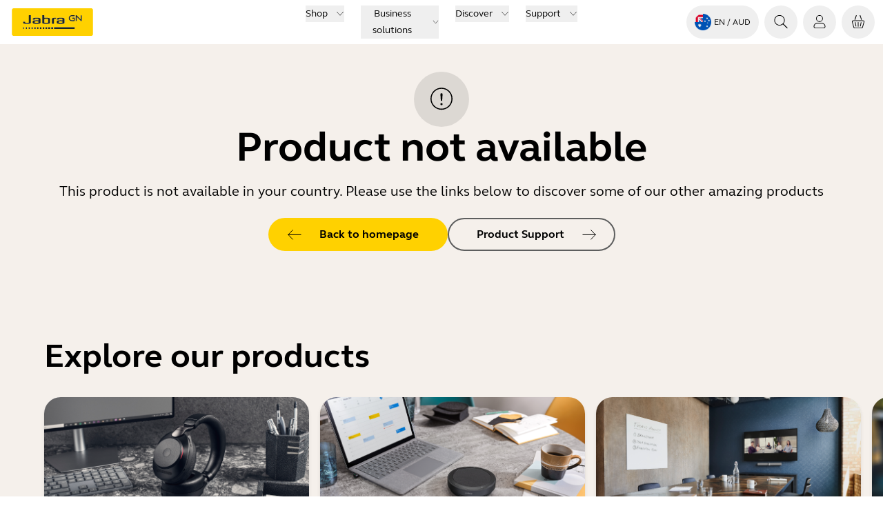

--- FILE ---
content_type: text/html; charset=utf-8
request_url: https://www.jabra.com/en-au/accessories/jabra-biz2400-earhook
body_size: 45115
content:
<!DOCTYPE html><html lang="en-AU"><head><meta charSet="utf-8" data-next-head=""/><meta name="viewport" content="width=device-width" data-next-head=""/><meta name="robots" content="noindex" data-next-head=""/><meta name="prerender-status-code" content="404" data-next-head=""/><link rel="preload" href="/_next/static/media/6541b60e20aac483-s.p.woff2" as="font" type="font/woff2" crossorigin="anonymous" data-next-font="size-adjust"/><link rel="preload" href="/_next/static/media/b5e1230c2261fc29-s.p.woff2" as="font" type="font/woff2" crossorigin="anonymous" data-next-font="size-adjust"/><link rel="preload" href="/_next/static/media/0a9206d8bf8fecf0-s.p.woff2" as="font" type="font/woff2" crossorigin="anonymous" data-next-font="size-adjust"/><link rel="preload" href="/_next/static/media/74940ae3faa9fda0-s.p.woff2" as="font" type="font/woff2" crossorigin="anonymous" data-next-font="size-adjust"/><link rel="preload" href="/_next/static/css/73b90e1394c5b885.css" as="style"/><link rel="preload" href="/_next/static/css/e2e0abb8db43969a.css" as="style"/><link rel="preload" href="/_next/static/css/e316fe253c391ef9.css" as="style"/><link rel="preload" href="/_next/static/css/06de9acfc6a500da.css" as="style"/><script id="inline-script" data-nscript="beforeInteractive">window.addEventListener("CookiebotOnDialogInit", function() {
    if (Cookiebot.getDomainUrlParam("CookiebotScan") === "true")
      Cookiebot.setOutOfRegion();
  });</script><link rel="stylesheet" href="/_next/static/css/73b90e1394c5b885.css" data-n-g=""/><link rel="stylesheet" href="/_next/static/css/e2e0abb8db43969a.css" data-n-g=""/><link rel="stylesheet" href="/_next/static/css/e316fe253c391ef9.css" data-n-g=""/><link rel="stylesheet" href="/_next/static/css/06de9acfc6a500da.css" data-n-p=""/><noscript data-n-css=""></noscript><script defer="" noModule="" src="/_next/static/chunks/polyfills-42372ed130431b0a.js"></script><script src="/_next/static/chunks/webpack-65caba03cd0e5315.js" defer=""></script><script src="/_next/static/chunks/react-vendor-f81163d13745c563.js" defer=""></script><script src="/_next/static/chunks/vendors-19c1f9e766848410.js" defer=""></script><script src="/_next/static/chunks/main-0414b3f8fed838d5.js" defer=""></script><script src="/_next/static/chunks/gn-audio-components-076cacd2b317773a.js" defer=""></script><script src="/_next/static/chunks/gn-audio-core-808c2884c0447253.js" defer=""></script><script src="/_next/static/chunks/radix-ui-aa1cea1953f88df3.js" defer=""></script><script src="/_next/static/chunks/sitecore-jss-bfb0f78c92009b4e.js" defer=""></script><script src="/_next/static/chunks/graphql-df880b6856829ccd.js" defer=""></script><script src="/_next/static/chunks/utilities-825542085dea7ca2.js" defer=""></script><script src="/_next/static/chunks/pages/_app-44f24a23b25b336f.js" defer=""></script><script src="/_next/static/chunks/animations-622aefad18dd5337.js" defer=""></script><script src="/_next/static/chunks/417-3a9f72912f460032.js" defer=""></script><script src="/_next/static/chunks/pages/_site_njord-store/%5B%5B...path%5D%5D-034f8ecb29fa718e.js" defer=""></script><script src="/_next/static/TMbjQJyo0-KgVc1eSLojJ/_buildManifest.js" defer=""></script><script src="/_next/static/TMbjQJyo0-KgVc1eSLojJ/_ssgManifest.js" defer=""></script></head><body><link rel="preload" as="image" href="/-/media/Images/Flags-rounded/au.png?h=64&amp;iar=0&amp;w=64&amp;hash=BB49B6E0A29FF83ABCAA22E6318A2BB2"/><link rel="preload" as="image" href="/-/media/Images/logos/logo-company-gn-store.png?h=40&amp;iar=0&amp;w=79&amp;hash=58282DD6E8F362E5C9681525DE2EF0DE"/><div id="__next"><div id="page-container-wrapper" class="m-auto max-w-[1920px]"><div><div><div class="page-container __className_1e5a36 right-scroll-bar-position"><div></div><main><div class="flex flex-col"><!--$--><!--/$--><!--$?--><template id="B:0"></template><h4>Loading component...</h4><!--/$--><!--$--><!--/$--><!--$--><!--/$--><!--$?--><template id="B:1"></template><h4>Loading component...</h4><!--/$--><!--$--><div class="themed-container light" style="--bgColor:white;--fgColor:black"><div class="light bg-theme container-fluid"><div class="container py-0"><h2 class="heading-6 text-center">system.PaymentMethods</h2><article class="flex select-none flex-col items-center mb-2" data-testid="jabra-slider"><div class="flex w-full"><div class="grow overflow-hidden" data-testid="slider-viewport"><ul class="flex" data-testid="slides-container"><li class="flex flex-shrink-0 flex-grow-0 justify-center basis-1/3 lg:basis-[calc(100%/9)] h-10" data-testid="slide-439fe37c-b9d3-41b5-a0ab-e145b08752f5"><a href="https://www.paypal.com/" class="rounded-lg hover:shadow-md" target="_blank" rel="noopener noreferrer"><img alt="system.PaymentMethodLogo" width="250" height="122" class="h-10 w-auto rounded-lg bg-white" loading="lazy" src="/-/media/Global/Spots/Payment-Methods/icon-payment-paypal.png?h=122&amp;iar=0&amp;w=250&amp;hash=0351E2116F48135CA8C1867F0A01EC6E"/></a></li><li class="flex flex-shrink-0 flex-grow-0 justify-center basis-1/3 lg:basis-[calc(100%/9)] h-10" data-testid="slide-645f0172-e769-4801-9224-1a15701f5a25"><a href="https://www.visa.com" class="rounded-lg hover:shadow-md" target="_blank" rel="noopener noreferrer"><img alt="system.PaymentMethodLogo" width="250" height="122" class="h-10 w-auto rounded-lg bg-white" loading="lazy" src="/-/media/Global/Spots/Payment-Methods/icon-payment-visa.png?h=122&amp;iar=0&amp;w=250&amp;hash=0F6FD68DA14E2218D19009A95116E9DB"/></a></li><li class="flex flex-shrink-0 flex-grow-0 justify-center basis-1/3 lg:basis-[calc(100%/9)] h-10" data-testid="slide-1f8b00cd-224a-426d-8fa6-1bc2e664e4f1"><a href="https://www.mastercard.com" class="rounded-lg hover:shadow-md" target="_blank" rel="noopener noreferrer"><img alt="system.PaymentMethodLogo" width="250" height="122" class="h-10 w-auto rounded-lg bg-white" loading="lazy" src="/-/media/Global/Spots/Payment-Methods/icon-payment-mastercard.png?h=122&amp;iar=0&amp;w=250&amp;hash=A5387C68776C26629C77D164C398D958"/></a></li><li class="flex flex-shrink-0 flex-grow-0 justify-center basis-1/3 lg:basis-[calc(100%/9)] h-10" data-testid="slide-d422b90c-7613-4897-98f1-44f3022f8ffe"><a href="https://www.americanexpress.com/" class="rounded-lg hover:shadow-md" target="_blank" rel="noopener noreferrer"><img alt="system.PaymentMethodLogo" width="250" height="122" class="h-10 w-auto rounded-lg bg-white" loading="lazy" src="/-/media/Global/Spots/Payment-Methods/icon-payment-american-express.png?h=122&amp;iar=0&amp;w=250&amp;hash=A187A0921AEDAED8AB4EA4956EF373C4"/></a></li><li class="flex flex-shrink-0 flex-grow-0 justify-center basis-1/3 lg:basis-[calc(100%/9)] h-10" data-testid="slide-a48c5f63-183a-455a-9710-d851bd4d8a2c"><img alt="system.PaymentMethodLogo" width="250" height="122" class="h-10 w-auto rounded-lg bg-white" loading="lazy" src="/-/media/Global/Spots/Payment-Methods/2021/icon-payment-bank-transfer.png?h=122&amp;iar=0&amp;w=250&amp;hash=F78684481E627E962421656F92AAF260"/></li><li class="flex flex-shrink-0 flex-grow-0 justify-center basis-1/3 lg:basis-[calc(100%/9)] h-10" data-testid="slide-2665d596-d81b-404f-93cc-7671769ac7a9"><a href="https://pay.amazon.com" class="rounded-lg hover:shadow-md" target="_blank" rel="noopener noreferrer"><img alt="system.PaymentMethodLogo" width="250" height="122" class="h-10 w-auto rounded-lg bg-white" loading="lazy" src="/-/media/Global/Spots/Payment-Methods/2021/amazon-logo.png?h=122&amp;iar=0&amp;w=250&amp;hash=00C74C4816F11873FC881E86A39B474C"/></a></li><li class="flex flex-shrink-0 flex-grow-0 justify-center basis-1/3 lg:basis-[calc(100%/9)] h-10" data-testid="slide-fcf573f9-b1b8-4127-9275-652c2e4130dd"><a href="https://www.apple.com/apple-pay/" class="rounded-lg hover:shadow-md" target="_blank" rel="noopener noreferrer"><img alt="system.PaymentMethodLogo" width="250" height="122" class="h-10 w-auto rounded-lg bg-white" loading="lazy" src="/-/media/Global/Spots/Payment-Methods/icon-payment-apple-pay.png?h=122&amp;iar=0&amp;w=250&amp;hash=96E92D561E2D42D4A202482AD9EB5085"/></a></li><li class="flex flex-shrink-0 flex-grow-0 justify-center basis-1/3 lg:basis-[calc(100%/9)] h-10" data-testid="slide-b83b5bc1-552b-4165-83d9-0cf99462ac1d"><a href="https://www.dinersclub.com/" class="rounded-lg hover:shadow-md" target="_blank" rel="noopener noreferrer"><img alt="dinersclub logo" width="250" height="122" class="h-10 w-auto rounded-lg bg-white" loading="lazy" src="/-/media/Global/Spots/Payment-Methods/icon-payment-diners-club.png?h=122&amp;iar=0&amp;w=250&amp;hash=52427BB0A8DC240EAB02C63B633EBDE3"/></a></li></ul></div></div></article></div></div></div><!--/$--><!--$--><!--/$--></div></main><div><!--$--><div class="themed-container light"><div class="bg-theme dark relative h-10"><nav class="absolute bottom-0 z-10 inline-block translate-y-1/2 rounded-r-full bg-gray-800 py-4 pl-7 pr-12 text-gray-100" aria-label="system.Breadcrumbs" role="navigation"><ol class="flex h-full flex-wrap items-center"><li class="mr-6"><a class="group focus-visible:outline-none disabled:opacity-80 disabled:cursor-not-allowed !no-underline" href="/en-au/" aria-label="system.Home" tabindex="0"><div class="flex items-center rounded-full font-bold group-focus-visible:button justify-between h-12 min-w-12 transition-colors ease-linear duration-300"><div class="flex items-center rounded-full relative h-full w-12 justify-center dark:text-white text-black group-hover:bg-black group-hover:bg-opacity-8 dark:group-hover:bg-gray-700 transition-colors ease-linear duration-300"><div class="absolute flex size-6 items-center justify-center transition-[transform,left,right] duration-300 ease-linear"><div class="jabra-icon h-6 w-6"><svg xmlns="http://www.w3.org/2000/svg" width="24" height="25" fill="currentColor" role="img" viewBox="0 0 24 25" preserveAspectRatio="xMidYMid meet" class="h-full w-full" aria-hidden="true"><path fill-rule="evenodd" d="M12 2.333c-.307 0-.601.117-.825.325l-9.002 7.797a.5.5 0 1 0 .654.756L3 11.06v9.272a2 2 0 0 0 2 2h4.5a.5.5 0 0 0 .5-.5m0-.003v-5.747a.3.3 0 0 1 .069-.198c.037-.042.074-.052.098-.052h3.666c.024 0 .061.01.098.052a.3.3 0 0 1 .069.198v5.75a.5.5 0 0 0 .5.5H19a2 2 0 0 0 2-2v-9.272l.173.15a.5.5 0 1 0 .654-.756l-9.002-7.797A1.22 1.22 0 0 0 12 2.333m3 19v-5.25a1.3 1.3 0 0 0-.322-.862 1.13 1.13 0 0 0-.845-.388h-3.666c-.33 0-.632.148-.845.387a1.3 1.3 0 0 0-.322.863v5.25H5a1 1 0 0 1-1-1V10.199q.053-.046.097-.088l7.85-6.794L20 10.195v10.138a1 1 0 0 1-1 1z" clip-rule="evenodd"></path></svg></div></div></div></div></a></li><li class="text-white"><span aria-current="location">Product not available</span></li></ol></nav></div></div><!--/$--><!--$?--><template id="B:2"></template><h4>Loading component...</h4><!--/$--></div></div></div></div></div></div><script>requestAnimationFrame(function(){$RT=performance.now()});</script><div hidden id="S:0"><header class="top-menu relative z-30 flex flex-col bg-white"><div id="header" data-focus-item="true" class="z-30"><div class="flex content-center justify-between"><div class="w-full lg:hidden"><div class="bg-white flex flex-1 justify-between px-3 py-2 lg:hidden mobile topMenu"><div class="flex items-center"><a href="/en-au/" class="mr-auto flex h-10 w-fit justify-start self-center text-xs"><img alt="topmenu.JabraLogo" aria-label="topmenu.JabraLogo" width="600" height="200" decoding="async" data-nimg="1" class="w-32" style="color:transparent" src="[data-uri]"/></a></div><ul class="flex cursor-pointer items-center self-center"><li class="MegaMenu_menuButton__YuteR"><button title="uip.SignIn" aria-label="uip.SignIn" class="btn-top-menu"><div class="size-6 jabra-icon"><svg xmlns="http://www.w3.org/2000/svg" width="24" height="24" fill="currentColor" role="img" viewBox="0 0 24 25" preserveAspectRatio="xMidYMid meet" class="h-full w-full" aria-hidden="true"><path fill-rule="evenodd" d="M16.1 7.152a4.15 4.15 0 1 1-8.3 0 4.15 4.15 0 0 1 8.3 0m1 0a5.15 5.15 0 1 1-10.3 0 5.15 5.15 0 0 1 10.3 0M4.197 18.84c0-2.104 1.895-4.04 4.26-4.04h7.08c2.365 0 4.26 1.936 4.26 4.04v.762c-.006.734-.669 1.399-1.563 1.399H5.76c-.903 0-1.563-.666-1.563-1.404zm4.26-5.04c-2.888 0-5.26 2.355-5.26 5.04v.757c0 1.364 1.184 2.404 2.563 2.404h12.474c1.372 0 2.554-1.04 2.563-2.393v-.768c0-2.685-2.372-5.04-5.26-5.04z" clip-rule="evenodd"></path></svg></div></button></li><li class="MegaMenu_menuButton__YuteR"><button class="btn-top-menu" title="cart.YourCart" aria-label="cart.YourCart"><div class="jabra-icon h-6 w-6"><svg xmlns="http://www.w3.org/2000/svg" width="24" height="24" fill="none" role="img" viewBox="0 0 24 25" preserveAspectRatio="xMidYMid meet" class="h-full w-full" aria-hidden="true"><path fill="#000" d="M9.738 2.719c.086-.255-.08-.541-.371-.639-.29-.098-.596.029-.682.284L6.6 8.55c-.086.255.08.54.37.639.292.098.597-.03.683-.284zM12.5 13a.5.5 0 0 0-1 0v6a.5.5 0 1 0 1 0zM16.542 12.627a.5.5 0 0 1 .392.588l-1.11 5.555a.5.5 0 0 1-.981-.196l1.11-5.555a.5.5 0 0 1 .59-.393M8.046 13.019a.5.5 0 1 0-.98.196l1.11 5.555a.5.5 0 1 0 .98-.196z"></path><path fill="#000" fill-rule="evenodd" d="M2.704 12.535A2 2 0 0 1 4.631 10H19.37a2 2 0 0 1 1.927 2.535l-2.223 8A2 2 0 0 1 17.146 22H6.853a2 2 0 0 1-1.927-1.465zM4.631 11H19.37a1 1 0 0 1 .963 1.267l-2.222 8a1 1 0 0 1-.964.733H6.853a1 1 0 0 1-.963-.733l-2.222-8A1 1 0 0 1 4.63 11" clip-rule="evenodd"></path><path fill="#000" d="M14.748 2.08c-.29.098-.457.384-.37.639l2.084 6.186c.086.255.392.382.682.284s.457-.384.371-.639L15.43 2.364c-.086-.255-.39-.382-.682-.284"></path></svg></div> </button></li><li class="MegaMenu_menuButton__YuteR"><button title="topmenu.Navigation" aria-label="topmenu.Navigation" aria-haspopup="menu" aria-expanded="false" class="btn-top-menu"><div class="jabra-icon h-6 w-6"><svg xmlns="http://www.w3.org/2000/svg" width="24" height="25" fill="currentColor" role="img" viewBox="0 0 24 25" preserveAspectRatio="xMidYMid meet" class="h-full w-full" aria-hidden="true"><path fill-rule="evenodd" d="M3.094 7.833a.5.5 0 0 1 .5-.5h16a.5.5 0 0 1 0 1h-16a.5.5 0 0 1-.5-.5M3 11.833a.5.5 0 0 1 .5-.5h16a.5.5 0 0 1 0 1h-16a.5.5 0 0 1-.5-.5M3 15.833a.5.5 0 0 1 .5-.5h16a.5.5 0 0 1 0 1h-16a.5.5 0 0 1-.5-.5" clip-rule="evenodd"></path></svg></div></button></li></ul></div></div><div id="top-menu" data-focus-item="true" class="hidden w-full lg:block"><div class="h-16 w-full grid-cols-3 items-center px-3 lg:grid min-[1930px]:px-0 desktop topMenu bg-white"><div><div class="flex items-center"><a href="/en-au/" class="mr-auto flex h-10 w-fit justify-start self-center text-xs"><img alt="topmenu.JabraLogo" aria-label="topmenu.JabraLogo" width="600" height="200" decoding="async" data-nimg="1" class="w-32" style="color:transparent" src="[data-uri]"/></a></div></div><nav aria-label="topmenu.TopMenu" class="top-menu flex items-center justify-center"><ul class="flex"><li class="mx-2 box-border cursor-pointer text-nowrap px-1 text-[0.875rem] leading-6 text-black"><div data-focus-item="true" id="_R_b75mkum_"><button id="group-12 5e8a56c6-732e-411e-a790-d8771862abdc" class="group flex items-center"><span class="border-b-0 bg-gradient-to-r from-yellow to-yellow bg-[length:0_2px] bg-left-bottom bg-no-repeat transition-[background-size] duration-500 ease-in-out group-hover:bg-[length:100%_2px] group-hover:bg-left-bottom false">Shop</span><div class="ml-3 h-3 w-3 jabra-icon"><svg xmlns="http://www.w3.org/2000/svg" width="24" height="25" fill="currentColor" role="img" viewBox="0 0 24 25" preserveAspectRatio="xMidYMid meet" class="h-full w-full" aria-hidden="true"><path fill-rule="evenodd" d="M2.156 6.8a.5.5 0 0 1 .707.018L12 16.446l9.137-9.628a.5.5 0 0 1 .726.688l-9.49 10a.5.5 0 0 1-.406.154.5.5 0 0 1-.34-.155l-9.49-9.999a.5.5 0 0 1 .019-.707" clip-rule="evenodd"></path></svg></div></button></div></li><li class="mx-2 box-border cursor-pointer text-nowrap px-1 text-[0.875rem] leading-6 text-black"><div data-focus-item="true" id="_R_j75mkum_"><button id="group-12 d2a26bf7-10f1-48b7-add9-866626855e5f" class="group flex items-center"><span class="border-b-0 bg-gradient-to-r from-yellow to-yellow bg-[length:0_2px] bg-left-bottom bg-no-repeat transition-[background-size] duration-500 ease-in-out group-hover:bg-[length:100%_2px] group-hover:bg-left-bottom false">Business solutions</span><div class="ml-3 h-3 w-3 jabra-icon"><svg xmlns="http://www.w3.org/2000/svg" width="24" height="25" fill="currentColor" role="img" viewBox="0 0 24 25" preserveAspectRatio="xMidYMid meet" class="h-full w-full" aria-hidden="true"><path fill-rule="evenodd" d="M2.156 6.8a.5.5 0 0 1 .707.018L12 16.446l9.137-9.628a.5.5 0 0 1 .726.688l-9.49 10a.5.5 0 0 1-.406.154.5.5 0 0 1-.34-.155l-9.49-9.999a.5.5 0 0 1 .019-.707" clip-rule="evenodd"></path></svg></div></button></div></li><li class="mx-2 box-border cursor-pointer text-nowrap px-1 text-[0.875rem] leading-6 text-black"><div data-focus-item="true" id="_R_r75mkum_"><button id="group-12 3e8d2a9d-8d92-4c57-b31b-638c6a83039c" class="group flex items-center"><span class="border-b-0 bg-gradient-to-r from-yellow to-yellow bg-[length:0_2px] bg-left-bottom bg-no-repeat transition-[background-size] duration-500 ease-in-out group-hover:bg-[length:100%_2px] group-hover:bg-left-bottom false">Discover</span><div class="ml-3 h-3 w-3 jabra-icon"><svg xmlns="http://www.w3.org/2000/svg" width="24" height="25" fill="currentColor" role="img" viewBox="0 0 24 25" preserveAspectRatio="xMidYMid meet" class="h-full w-full" aria-hidden="true"><path fill-rule="evenodd" d="M2.156 6.8a.5.5 0 0 1 .707.018L12 16.446l9.137-9.628a.5.5 0 0 1 .726.688l-9.49 10a.5.5 0 0 1-.406.154.5.5 0 0 1-.34-.155l-9.49-9.999a.5.5 0 0 1 .019-.707" clip-rule="evenodd"></path></svg></div></button></div></li><li class="mx-2 box-border cursor-pointer text-nowrap px-1 text-[0.875rem] leading-6 text-black"><div data-focus-item="true" id="_R_1375mkum_"><button id="group-12 951a07c2-4acb-4bba-a1f4-b86450f6d291" class="group flex items-center"><span class="border-b-0 bg-gradient-to-r from-yellow to-yellow bg-[length:0_2px] bg-left-bottom bg-no-repeat transition-[background-size] duration-500 ease-in-out group-hover:bg-[length:100%_2px] group-hover:bg-left-bottom false">Support</span><div class="ml-3 h-3 w-3 jabra-icon"><svg xmlns="http://www.w3.org/2000/svg" width="24" height="25" fill="currentColor" role="img" viewBox="0 0 24 25" preserveAspectRatio="xMidYMid meet" class="h-full w-full" aria-hidden="true"><path fill-rule="evenodd" d="M2.156 6.8a.5.5 0 0 1 .707.018L12 16.446l9.137-9.628a.5.5 0 0 1 .726.688l-9.49 10a.5.5 0 0 1-.406.154.5.5 0 0 1-.34-.155l-9.49-9.999a.5.5 0 0 1 .019-.707" clip-rule="evenodd"></path></svg></div></button></div></li></ul></nav><ul class="flex justify-self-end"><li data-focus-item="true" id="_R_1d75mkum_"><div class="MegaMenu_menuButton__YuteR"><button aria-label="topmenu.LanguageMenu: en / AUD" class="btn-top-menu w-full justify-between py-3 lg:w-auto lg:px-3 false"><div class="flex items-center lg:justify-center"><img alt="Australia country" width="24" height="24" src="/-/media/Images/Flags-rounded/au.png?h=64&amp;iar=0&amp;w=64&amp;hash=BB49B6E0A29FF83ABCAA22E6318A2BB2"/><span class="ml-1 text-xs font-normal max-lg:hidden lg:inline"><span class="uppercase">en</span> / AUD</span><span class="ml-4 text-xs font-normal lg:hidden">English / Australia</span></div><div class="icon h-3 lg:hidden jabra-icon w-6"><svg xmlns="http://www.w3.org/2000/svg" width="24" height="25" fill="currentColor" role="img" viewBox="0 0 24 25" preserveAspectRatio="xMidYMid meet" class="h-full w-full" aria-hidden="true"><path fill-rule="evenodd" d="M6.64 2.322a.5.5 0 0 1 .706-.019l10 9.49c.115.11.167.26.154.407a.5.5 0 0 1-.155.34l-9.999 9.489a.5.5 0 1 1-.688-.726l9.628-9.137-9.628-9.137a.5.5 0 0 1-.019-.707" clip-rule="evenodd"></path></svg></div></button></div></li><li data-focus-item="true" id="_R_2d75mkum_"><div class="MegaMenu_menuButton__YuteR"><button title="topmenu.Search" aria-label="topmenu.Search" class="search-button btn-top-menu "><div class="size-6 jabra-icon"><svg xmlns="http://www.w3.org/2000/svg" width="24" height="24" fill="currentColor" role="img" viewBox="0 0 24 25" preserveAspectRatio="xMidYMid meet" class="h-full w-full" aria-hidden="true"><path fill-rule="evenodd" d="M9.906 2.994c-3.812 0-6.902 3.075-6.902 6.868s3.09 6.87 6.902 6.87 6.902-3.076 6.902-6.87-3.09-6.868-6.902-6.868M2.004 9.862c0-4.343 3.538-7.864 7.902-7.864S17.81 5.52 17.81 9.862c0 4.344-3.538 7.865-7.903 7.865-4.364 0-7.902-3.521-7.902-7.865" clip-rule="evenodd"></path><path fill-rule="evenodd" d="M14.793 14.822c.23-.23.605-.23.836 0l6.202 6.172c.23.23.23.602 0 .832a.593.593 0 0 1-.836 0l-6.202-6.172a.586.586 0 0 1 0-.832" clip-rule="evenodd"></path></svg></div></button></div></li><li class="flex justify-center MegaMenu_menuButton__YuteR" data-focus-item="true" id="_R_1l75mkum_"><button title="uip.SignIn" aria-label="uip.SignIn" class="btn-top-menu"><div class="size-6 jabra-icon"><svg xmlns="http://www.w3.org/2000/svg" width="24" height="24" fill="currentColor" role="img" viewBox="0 0 24 25" preserveAspectRatio="xMidYMid meet" class="h-full w-full" aria-hidden="true"><path fill-rule="evenodd" d="M16.1 7.152a4.15 4.15 0 1 1-8.3 0 4.15 4.15 0 0 1 8.3 0m1 0a5.15 5.15 0 1 1-10.3 0 5.15 5.15 0 0 1 10.3 0M4.197 18.84c0-2.104 1.895-4.04 4.26-4.04h7.08c2.365 0 4.26 1.936 4.26 4.04v.762c-.006.734-.669 1.399-1.563 1.399H5.76c-.903 0-1.563-.666-1.563-1.404zm4.26-5.04c-2.888 0-5.26 2.355-5.26 5.04v.757c0 1.364 1.184 2.404 2.563 2.404h12.474c1.372 0 2.554-1.04 2.563-2.393v-.768c0-2.685-2.372-5.04-5.26-5.04z" clip-rule="evenodd"></path></svg></div></button></li><li class="MegaMenu_menuButton__YuteR"><button class="btn-top-menu" title="cart.YourCart" aria-label="cart.YourCart"><div class="jabra-icon h-6 w-6"><svg xmlns="http://www.w3.org/2000/svg" width="24" height="24" fill="none" role="img" viewBox="0 0 24 25" preserveAspectRatio="xMidYMid meet" class="h-full w-full" aria-hidden="true"><path fill="#000" d="M9.738 2.719c.086-.255-.08-.541-.371-.639-.29-.098-.596.029-.682.284L6.6 8.55c-.086.255.08.54.37.639.292.098.597-.03.683-.284zM12.5 13a.5.5 0 0 0-1 0v6a.5.5 0 1 0 1 0zM16.542 12.627a.5.5 0 0 1 .392.588l-1.11 5.555a.5.5 0 0 1-.981-.196l1.11-5.555a.5.5 0 0 1 .59-.393M8.046 13.019a.5.5 0 1 0-.98.196l1.11 5.555a.5.5 0 1 0 .98-.196z"></path><path fill="#000" fill-rule="evenodd" d="M2.704 12.535A2 2 0 0 1 4.631 10H19.37a2 2 0 0 1 1.927 2.535l-2.223 8A2 2 0 0 1 17.146 22H6.853a2 2 0 0 1-1.927-1.465zM4.631 11H19.37a1 1 0 0 1 .963 1.267l-2.222 8a1 1 0 0 1-.964.733H6.853a1 1 0 0 1-.963-.733l-2.222-8A1 1 0 0 1 4.63 11" clip-rule="evenodd"></path><path fill="#000" d="M14.748 2.08c-.29.098-.457.384-.37.639l2.084 6.186c.086.255.392.382.682.284s.457-.384.371-.639L15.43 2.364c-.086-.255-.39-.382-.682-.284"></path></svg></div> </button></li></ul></div> </div><div></div></div> </div></header></div><script>$RB=[];$RV=function(a){$RT=performance.now();for(var b=0;b<a.length;b+=2){var c=a[b],e=a[b+1];null!==e.parentNode&&e.parentNode.removeChild(e);var f=c.parentNode;if(f){var g=c.previousSibling,h=0;do{if(c&&8===c.nodeType){var d=c.data;if("/$"===d||"/&"===d)if(0===h)break;else h--;else"$"!==d&&"$?"!==d&&"$~"!==d&&"$!"!==d&&"&"!==d||h++}d=c.nextSibling;f.removeChild(c);c=d}while(c);for(;e.firstChild;)f.insertBefore(e.firstChild,c);g.data="$";g._reactRetry&&requestAnimationFrame(g._reactRetry)}}a.length=0};
$RC=function(a,b){if(b=document.getElementById(b))(a=document.getElementById(a))?(a.previousSibling.data="$~",$RB.push(a,b),2===$RB.length&&("number"!==typeof $RT?requestAnimationFrame($RV.bind(null,$RB)):(a=performance.now(),setTimeout($RV.bind(null,$RB),2300>a&&2E3<a?2300-a:$RT+300-a)))):b.parentNode.removeChild(b)};$RC("B:0","S:0")</script><div hidden id="S:1"><div class="container-fluid overflow-hidden light" style="background-color:#F5F0EB"><div class="container !py-0"><div class="flex flex-col items-center justify-center gap-8 pb-28 align-top"><div class="flex size-20 items-center justify-center rounded-full bg-black/10"><div class="size-10 jabra-icon"><svg xmlns="http://www.w3.org/2000/svg" width="24" height="24" fill="currentColor" role="img" viewBox="0 0 24 25" preserveAspectRatio="xMidYMid meet" class="h-full w-full" aria-hidden="true"><path fill-rule="evenodd" d="M12 3a9 9 0 1 0 0 18 9 9 0 0 0 0-18m0-1C6.477 2 2 6.477 2 12s4.477 10 10 10 10-4.477 10-10S17.523 2 12 2" clip-rule="evenodd"></path><path fill-rule="evenodd" d="M11.03 8.002a.975.975 0 1 1 1.945 0l-.374 5.836h-1.197z" clip-rule="evenodd"></path><path d="M13 16.9a1 1 0 1 1-2 0 1 1 0 0 1 2 0"></path></svg></div></div><div><h1 class="heading-1 text-center">Product not available</h1><p class="paragraph-large mb-6 text-center">This product is not available in your country. Please use the links below to discover some of our other amazing products</p></div><div class="buttonRow flex flex-col gap-4 md:flex-row md:gap-2"><a class="group focus-visible:outline-none disabled:opacity-80 disabled:cursor-not-allowed !no-underline" href="/en-au/" tabindex="0"><div class="flex items-center rounded-full font-bold group-focus-visible:button justify-between flex-row-reverse h-12 min-w-12 bg-yellow group-hover:bg-gray-700 border-2 border-[transparent] group-hover:bg-gray-700 transition-colors ease-linear duration-300"><div class="mx-auto font-bold text-nowrap mr-10 ml-6 text-black group-hover:text-white transition-colors ease-linear duration-300">Back to homepage</div><div class="flex items-center rounded-full relative justify-end h-full w-12 bg-yellow text-black transition-colors ease-linear duration-300"><div class="absolute flex size-6 items-center justify-center transition-[transform,left,right] duration-300 ease-linear right-0 group-hover:right-1/2 group-hover:[transform:translateX(50%)]"><div class="jabra-icon h-6 w-6"><svg xmlns="http://www.w3.org/2000/svg" width="24" height="25" fill="currentColor" role="img" viewBox="0 0 24 25" preserveAspectRatio="xMidYMid meet" class="h-full w-full" aria-hidden="true"><path stroke="#000" stroke-linecap="round" stroke-linejoin="round" d="m9.15 5.916-6.65 7m0 0 6.65 7m-6.65-7h19"></path></svg></div></div></div></div></a><a class="group focus-visible:outline-none disabled:opacity-80 disabled:cursor-not-allowed !no-underline" href="/en-AU/support" tabindex="0"><div class="flex items-center rounded-full font-bold group-focus-visible:button justify-between h-12 min-w-12 border-gray-700 group-hover:bg-gray-700  box-border border-2 dark:group-hover:bg-white dark:border-white box-border transition-colors ease-linear duration-300"><div class="mx-auto font-bold text-nowrap mr-6 ml-10 text-black group-hover:text-white dark:text-white dark:group-hover:text-black transition-colors ease-linear duration-300">Product Support</div><div class="flex items-center rounded-full relative h-full w-12 text-black group-hover:text-black group-hover:bg-white dark:text-white dark:group-hover:text-white dark:group-hover:bg-gray-700 transition-colors ease-linear duration-300"><div class="absolute flex size-6 items-center justify-center transition-[transform,left,right] duration-300 ease-linear left-0 group-hover:left-1/2 group-hover:[transform:translateX(-50%)]"><div class="jabra-icon h-6 w-6"><svg xmlns="http://www.w3.org/2000/svg" width="24" height="25" fill="currentColor" role="img" viewBox="0 0 24 25" preserveAspectRatio="xMidYMid meet" class="h-full w-full" aria-hidden="true"><path stroke="#000" stroke-linecap="round" stroke-linejoin="round" d="m14.85 19.916 6.65-7m0 0-6.65-7m6.65 7h-19"></path></svg></div></div></div></div></a></div></div><div class="w-full pb-12 pt-4 last:pb-0"><h2 class="heading-2">Explore our products</h2><div class="pt-4"><article class="flex select-none flex-col items-center" data-testid="jabra-slider"><div class="relative w-full focus:outline-none"><div class="grow " data-testid="slider-viewport"><ul class="flex" data-testid="slides-container"><li class="flex flex-shrink-0 flex-grow-0 justify-center mr-2 md:mr-4" data-testid="slide-sliderCard-1f377d6a-85e6-420d-b66a-c9d2ed3e495c"><div class="light flex min-h-64 w-[21rem] flex-col rounded-3xl bg-white shadow-md md:w-[24rem]"><div class="relative h-48 w-full overflow-hidden rounded-t-3xl"><img alt="" width="390" height="260" class="size-full object-cover" loading="lazy" src="/-/media/Global/Spots/Product-not-found/Explore-our-products/headsets.png?h=260&amp;iar=0&amp;w=390&amp;hash=6FF9E5F7C1F0CFA71D25595088D1F877"/></div><div class="flex grow flex-col px-4 pb-6 pt-4"><div><h3 class="heading-5" id="headerCard-1f377d6a-85e6-420d-b66a-c9d2ed3e495c">Headsets</h3><p class="paragraph">If you need your office to move with you, we’ve got the tech to keep you in touch.</p></div><section class="flex flex-row flex-wrap gap-2 mt-6 flex flex-col flex-wrap gap-2 md:flex-row"><a class="group focus-visible:outline-none disabled:opacity-80 disabled:cursor-not-allowed !no-underline" href="/en-au/business/office-headsets" tabindex="0"><div class="flex items-center rounded-full font-bold group-focus-visible:button justify-between h-12 min-w-12 border-gray-700 group-hover:bg-gray-700  box-border border-2 dark:group-hover:bg-white dark:border-white box-border transition-colors ease-linear duration-300"><div class="mx-auto font-bold text-nowrap mr-6 ml-10 text-black group-hover:text-white dark:text-white dark:group-hover:text-black transition-colors ease-linear duration-300">Learn more </div><div class="flex items-center rounded-full relative h-full w-12 text-black group-hover:text-black group-hover:bg-white dark:text-white dark:group-hover:text-white dark:group-hover:bg-gray-700 transition-colors ease-linear duration-300"><div class="absolute flex size-6 items-center justify-center transition-[transform,left,right] duration-300 ease-linear left-0 group-hover:left-1/2 group-hover:[transform:translateX(-50%)]"><div class="jabra-icon h-6 w-6"><svg xmlns="http://www.w3.org/2000/svg" width="24" height="25" fill="currentColor" role="img" viewBox="0 0 24 25" preserveAspectRatio="xMidYMid meet" class="h-full w-full" aria-hidden="true"><path stroke="#000" stroke-linecap="round" stroke-linejoin="round" d="m14.85 19.916 6.65-7m0 0-6.65-7m6.65 7h-19"></path></svg></div></div></div></div></a></section></div></div></li><li class="flex flex-shrink-0 flex-grow-0 justify-center mr-2 md:mr-4" data-testid="slide-sliderCard-f545b02c-a291-4826-9bad-3748634af250"><div class="light flex min-h-64 w-[21rem] flex-col rounded-3xl bg-white shadow-md md:w-[24rem]"><div class="relative h-48 w-full overflow-hidden rounded-t-3xl"><img alt="" width="390" height="260" class="size-full object-cover" loading="lazy" src="/-/media/Global/Spots/Product-not-found/Explore-our-products/speakerphones.png?h=260&amp;iar=0&amp;w=390&amp;hash=6BE43136831C4C8AE9693D15E15E7382"/></div><div class="flex grow flex-col px-4 pb-6 pt-4"><div><h3 class="heading-5" id="headerCard-f545b02c-a291-4826-9bad-3748634af250">Speakerphones</h3><p class="paragraph"> The next generation of professional speakerphones, engineered for hybrid working</p></div><section class="flex flex-row flex-wrap gap-2 mt-6 flex flex-col flex-wrap gap-2 md:flex-row"><a class="group focus-visible:outline-none disabled:opacity-80 disabled:cursor-not-allowed !no-underline" href="/en-au/business/speakerphones/jabra-speak-series" tabindex="0"><div class="flex items-center rounded-full font-bold group-focus-visible:button justify-between h-12 min-w-12 border-gray-700 group-hover:bg-gray-700  box-border border-2 dark:group-hover:bg-white dark:border-white box-border transition-colors ease-linear duration-300"><div class="mx-auto font-bold text-nowrap mr-6 ml-10 text-black group-hover:text-white dark:text-white dark:group-hover:text-black transition-colors ease-linear duration-300">Learn more </div><div class="flex items-center rounded-full relative h-full w-12 text-black group-hover:text-black group-hover:bg-white dark:text-white dark:group-hover:text-white dark:group-hover:bg-gray-700 transition-colors ease-linear duration-300"><div class="absolute flex size-6 items-center justify-center transition-[transform,left,right] duration-300 ease-linear left-0 group-hover:left-1/2 group-hover:[transform:translateX(-50%)]"><div class="jabra-icon h-6 w-6"><svg xmlns="http://www.w3.org/2000/svg" width="24" height="25" fill="currentColor" role="img" viewBox="0 0 24 25" preserveAspectRatio="xMidYMid meet" class="h-full w-full" aria-hidden="true"><path stroke="#000" stroke-linecap="round" stroke-linejoin="round" d="m14.85 19.916 6.65-7m0 0-6.65-7m6.65 7h-19"></path></svg></div></div></div></div></a></section></div></div></li><li class="flex flex-shrink-0 flex-grow-0 justify-center mr-2 md:mr-4" data-testid="slide-sliderCard-566d3d8c-8d8a-4b8f-8101-859e96b063d2"><div class="light flex min-h-64 w-[21rem] flex-col rounded-3xl bg-white shadow-md md:w-[24rem]"><div class="relative h-48 w-full overflow-hidden rounded-t-3xl"><img alt="" width="390" height="260" class="size-full object-cover" loading="lazy" src="/-/media/Global/Spots/Product-not-found/Explore-our-products/video-solutions.png?h=260&amp;iar=0&amp;w=390&amp;hash=DC8A03D0AE5A6EF5FF6A7CE5CBBC5AD4"/></div><div class="flex grow flex-col px-4 pb-6 pt-4"><div><h3 class="heading-5" id="headerCard-566d3d8c-8d8a-4b8f-8101-859e96b063d2">Video solutions</h3><p class="paragraph">Find the perfect video solution to suit your setup from the makers of world-leading audio and unique one-of-a-kind video.</p></div><section class="flex flex-row flex-wrap gap-2 mt-6 flex flex-col flex-wrap gap-2 md:flex-row"><a class="group focus-visible:outline-none disabled:opacity-80 disabled:cursor-not-allowed !no-underline" href="/en-au/business/video-conferencing/video-conferencing-cameras" tabindex="0"><div class="flex items-center rounded-full font-bold group-focus-visible:button justify-between h-12 min-w-12 border-gray-700 group-hover:bg-gray-700  box-border border-2 dark:group-hover:bg-white dark:border-white box-border transition-colors ease-linear duration-300"><div class="mx-auto font-bold text-nowrap mr-6 ml-10 text-black group-hover:text-white dark:text-white dark:group-hover:text-black transition-colors ease-linear duration-300">Learn more </div><div class="flex items-center rounded-full relative h-full w-12 text-black group-hover:text-black group-hover:bg-white dark:text-white dark:group-hover:text-white dark:group-hover:bg-gray-700 transition-colors ease-linear duration-300"><div class="absolute flex size-6 items-center justify-center transition-[transform,left,right] duration-300 ease-linear left-0 group-hover:left-1/2 group-hover:[transform:translateX(-50%)]"><div class="jabra-icon h-6 w-6"><svg xmlns="http://www.w3.org/2000/svg" width="24" height="25" fill="currentColor" role="img" viewBox="0 0 24 25" preserveAspectRatio="xMidYMid meet" class="h-full w-full" aria-hidden="true"><path stroke="#000" stroke-linecap="round" stroke-linejoin="round" d="m14.85 19.916 6.65-7m0 0-6.65-7m6.65 7h-19"></path></svg></div></div></div></div></a></section></div></div></li><li class="flex flex-shrink-0 flex-grow-0 justify-center mr-2 md:mr-4" data-testid="slide-sliderCard-39a615d9-8f03-492f-9e97-882aaf4040f6"><div class="light flex min-h-64 w-[21rem] flex-col rounded-3xl bg-white shadow-md md:w-[24rem]"><div class="relative h-48 w-full overflow-hidden rounded-t-3xl"><img alt="" width="390" height="260" class="size-full object-cover" loading="lazy" src="/-/media/Global/Spots/Product-not-found/Explore-our-products/personal-cameras.png?h=260&amp;iar=0&amp;w=390&amp;hash=A0FC876CEDC48318215424B36E9A789F"/></div><div class="flex grow flex-col px-4 pb-6 pt-4"><div><h3 class="heading-5" id="headerCard-39a615d9-8f03-492f-9e97-882aaf4040f6">Personal cameras</h3><p class="paragraph">Personal video conferencing, but not as you know it</p></div><section class="flex flex-row flex-wrap gap-2 mt-6 flex flex-col flex-wrap gap-2 md:flex-row"><a class="group focus-visible:outline-none disabled:opacity-80 disabled:cursor-not-allowed !no-underline" href="/en-au/business/video-conferencing/personal-video-cameras" tabindex="0"><div class="flex items-center rounded-full font-bold group-focus-visible:button justify-between h-12 min-w-12 border-gray-700 group-hover:bg-gray-700  box-border border-2 dark:group-hover:bg-white dark:border-white box-border transition-colors ease-linear duration-300"><div class="mx-auto font-bold text-nowrap mr-6 ml-10 text-black group-hover:text-white dark:text-white dark:group-hover:text-black transition-colors ease-linear duration-300">Learn more </div><div class="flex items-center rounded-full relative h-full w-12 text-black group-hover:text-black group-hover:bg-white dark:text-white dark:group-hover:text-white dark:group-hover:bg-gray-700 transition-colors ease-linear duration-300"><div class="absolute flex size-6 items-center justify-center transition-[transform,left,right] duration-300 ease-linear left-0 group-hover:left-1/2 group-hover:[transform:translateX(-50%)]"><div class="jabra-icon h-6 w-6"><svg xmlns="http://www.w3.org/2000/svg" width="24" height="25" fill="currentColor" role="img" viewBox="0 0 24 25" preserveAspectRatio="xMidYMid meet" class="h-full w-full" aria-hidden="true"><path stroke="#000" stroke-linecap="round" stroke-linejoin="round" d="m14.85 19.916 6.65-7m0 0-6.65-7m6.65 7h-19"></path></svg></div></div></div></div></a></section></div></div></li><li class="flex flex-shrink-0 flex-grow-0 justify-center mr-2 md:mr-4" data-testid="slide-sliderCard-6c476fc8-d4e5-4f56-adc2-a212004ece47"><div class="light flex min-h-64 w-[21rem] flex-col rounded-3xl bg-white shadow-md md:w-[24rem]"><div class="relative h-48 w-full overflow-hidden rounded-t-3xl"><img alt="" width="390" height="260" class="size-full object-cover" loading="lazy" src="/-/media/Global/Spots/Product-not-found/Explore-our-products/software.png?h=260&amp;iar=0&amp;w=390&amp;hash=58005281ECFCB73D2414FAF7494DD812"/></div><div class="flex grow flex-col px-4 pb-6 pt-4"><div><h3 class="heading-5" id="headerCard-6c476fc8-d4e5-4f56-adc2-a212004ece47">Software</h3><p class="paragraph">Jabra offers a range of software and apps that help you make the best of our products.</p></div><section class="flex flex-row flex-wrap gap-2 mt-6 flex flex-col flex-wrap gap-2 md:flex-row"><a class="group focus-visible:outline-none disabled:opacity-80 disabled:cursor-not-allowed !no-underline" href="/en-au/software-and-services" tabindex="0"><div class="flex items-center rounded-full font-bold group-focus-visible:button justify-between h-12 min-w-12 border-gray-700 group-hover:bg-gray-700  box-border border-2 dark:group-hover:bg-white dark:border-white box-border transition-colors ease-linear duration-300"><div class="mx-auto font-bold text-nowrap mr-6 ml-10 text-black group-hover:text-white dark:text-white dark:group-hover:text-black transition-colors ease-linear duration-300">Learn more </div><div class="flex items-center rounded-full relative h-full w-12 text-black group-hover:text-black group-hover:bg-white dark:text-white dark:group-hover:text-white dark:group-hover:bg-gray-700 transition-colors ease-linear duration-300"><div class="absolute flex size-6 items-center justify-center transition-[transform,left,right] duration-300 ease-linear left-0 group-hover:left-1/2 group-hover:[transform:translateX(-50%)]"><div class="jabra-icon h-6 w-6"><svg xmlns="http://www.w3.org/2000/svg" width="24" height="25" fill="currentColor" role="img" viewBox="0 0 24 25" preserveAspectRatio="xMidYMid meet" class="h-full w-full" aria-hidden="true"><path stroke="#000" stroke-linecap="round" stroke-linejoin="round" d="m14.85 19.916 6.65-7m0 0-6.65-7m6.65 7h-19"></path></svg></div></div></div></div></a></section></div></div></li><li class="flex flex-shrink-0 flex-grow-0 justify-center mr-2 md:mr-4" data-testid="slide-sliderCard-a762c74e-1c40-47c7-ae97-e175a47404ed"><div class="light flex min-h-64 w-[21rem] flex-col rounded-3xl bg-white shadow-md md:w-[24rem]"><div class="relative h-48 w-full overflow-hidden rounded-t-3xl"><img alt="" width="390" height="260" class="size-full object-cover" loading="lazy" src="/-/media/Global/Spots/Product-not-found/Explore-our-products/accessories.png?h=260&amp;iar=0&amp;w=390&amp;hash=EC857EB76A4A2C60C018B0EC77DBF24D"/></div><div class="flex grow flex-col px-4 pb-6 pt-4"><div><h3 class="heading-5" id="headerCard-a762c74e-1c40-47c7-ae97-e175a47404ed">Accessories</h3><p class="paragraph">Find accessories for your Jabra product</p></div><section class="flex flex-row flex-wrap gap-2 mt-6 flex flex-col flex-wrap gap-2 md:flex-row"><a class="group focus-visible:outline-none disabled:opacity-80 disabled:cursor-not-allowed !no-underline" href="/en-au/accessories" tabindex="0"><div class="flex items-center rounded-full font-bold group-focus-visible:button justify-between h-12 min-w-12 border-gray-700 group-hover:bg-gray-700  box-border border-2 dark:group-hover:bg-white dark:border-white box-border transition-colors ease-linear duration-300"><div class="mx-auto font-bold text-nowrap mr-6 ml-10 text-black group-hover:text-white dark:text-white dark:group-hover:text-black transition-colors ease-linear duration-300">Learn more </div><div class="flex items-center rounded-full relative h-full w-12 text-black group-hover:text-black group-hover:bg-white dark:text-white dark:group-hover:text-white dark:group-hover:bg-gray-700 transition-colors ease-linear duration-300"><div class="absolute flex size-6 items-center justify-center transition-[transform,left,right] duration-300 ease-linear left-0 group-hover:left-1/2 group-hover:[transform:translateX(-50%)]"><div class="jabra-icon h-6 w-6"><svg xmlns="http://www.w3.org/2000/svg" width="24" height="25" fill="currentColor" role="img" viewBox="0 0 24 25" preserveAspectRatio="xMidYMid meet" class="h-full w-full" aria-hidden="true"><path stroke="#000" stroke-linecap="round" stroke-linejoin="round" d="m14.85 19.916 6.65-7m0 0-6.65-7m6.65 7h-19"></path></svg></div></div></div></div></a></section></div></div></li></ul></div></div></article></div></div><div class="w-full pb-12 pt-4 last:pb-0"><h2 class="heading-2">Find support</h2><div class="pt-4"><article class="flex select-none flex-col items-center" data-testid="jabra-slider"><div class="relative w-full focus:outline-none"><div class="grow " data-testid="slider-viewport"><ul class="flex" data-testid="slides-container"><li class="flex flex-shrink-0 flex-grow-0 justify-center mr-2 md:mr-4" data-testid="slide-sliderCard-9cb9450b-78a5-446f-b4ca-0b6396274d12"><div class="light flex min-h-64 w-[21rem] flex-col rounded-3xl bg-white shadow-md md:w-[24rem]"><div class="relative h-48 w-full overflow-hidden rounded-t-3xl"><img alt="" width="390" height="260" class="size-full object-cover" loading="lazy" src="/-/media/Global/Spots/Product-not-found/Find-support/my-product.png?h=260&amp;iar=0&amp;w=390&amp;hash=8752A606949E23725398B74EFB250B8B"/></div><div class="flex grow flex-col px-4 pb-6 pt-4"><div><h3 class="heading-5" id="headerCard-9cb9450b-78a5-446f-b4ca-0b6396274d12">Jabra Support</h3><p class="paragraph">Find all product support content such as FAQs, documents, how-to videos, and much more</p></div><section class="flex flex-row flex-wrap gap-2 mt-6 flex flex-col flex-wrap gap-2 md:flex-row"><a class="group focus-visible:outline-none disabled:opacity-80 disabled:cursor-not-allowed !no-underline" href="/en-AU/support" tabindex="0"><div class="flex items-center rounded-full font-bold group-focus-visible:button justify-between h-12 min-w-12 border-gray-700 group-hover:bg-gray-700  box-border border-2 dark:group-hover:bg-white dark:border-white box-border transition-colors ease-linear duration-300"><div class="mx-auto font-bold text-nowrap mr-6 ml-10 text-black group-hover:text-white dark:text-white dark:group-hover:text-black transition-colors ease-linear duration-300">Learn more </div><div class="flex items-center rounded-full relative h-full w-12 text-black group-hover:text-black group-hover:bg-white dark:text-white dark:group-hover:text-white dark:group-hover:bg-gray-700 transition-colors ease-linear duration-300"><div class="absolute flex size-6 items-center justify-center transition-[transform,left,right] duration-300 ease-linear left-0 group-hover:left-1/2 group-hover:[transform:translateX(-50%)]"><div class="jabra-icon h-6 w-6"><svg xmlns="http://www.w3.org/2000/svg" width="24" height="25" fill="currentColor" role="img" viewBox="0 0 24 25" preserveAspectRatio="xMidYMid meet" class="h-full w-full" aria-hidden="true"><path stroke="#000" stroke-linecap="round" stroke-linejoin="round" d="m14.85 19.916 6.65-7m0 0-6.65-7m6.65 7h-19"></path></svg></div></div></div></div></a></section></div></div></li><li class="flex flex-shrink-0 flex-grow-0 justify-center mr-2 md:mr-4" data-testid="slide-sliderCard-6f197ceb-2629-44bc-81dc-53fa9a024084"><div class="light flex min-h-64 w-[21rem] flex-col rounded-3xl bg-white shadow-md md:w-[24rem]"><div class="relative h-48 w-full overflow-hidden rounded-t-3xl"><img alt="" width="390" height="260" class="size-full object-cover" loading="lazy" src="/-/media/Global/Spots/Product-not-found/Find-support/online-orders.png?h=260&amp;iar=0&amp;w=390&amp;hash=220CC8BF5F0527BB521FE19F2417F7EF"/></div><div class="flex grow flex-col px-4 pb-6 pt-4"><div><h3 class="heading-5" id="headerCard-6f197ceb-2629-44bc-81dc-53fa9a024084">Online orders</h3><p class="paragraph">Find information on order status, payment methods, returns, and cancellations here</p></div><section class="flex flex-row flex-wrap gap-2 mt-6 flex flex-col flex-wrap gap-2 md:flex-row"><a class="group focus-visible:outline-none disabled:opacity-80 disabled:cursor-not-allowed !no-underline" href="/en-AU/store-support" tabindex="0"><div class="flex items-center rounded-full font-bold group-focus-visible:button justify-between h-12 min-w-12 border-gray-700 group-hover:bg-gray-700  box-border border-2 dark:group-hover:bg-white dark:border-white box-border transition-colors ease-linear duration-300"><div class="mx-auto font-bold text-nowrap mr-6 ml-10 text-black group-hover:text-white dark:text-white dark:group-hover:text-black transition-colors ease-linear duration-300">Learn more </div><div class="flex items-center rounded-full relative h-full w-12 text-black group-hover:text-black group-hover:bg-white dark:text-white dark:group-hover:text-white dark:group-hover:bg-gray-700 transition-colors ease-linear duration-300"><div class="absolute flex size-6 items-center justify-center transition-[transform,left,right] duration-300 ease-linear left-0 group-hover:left-1/2 group-hover:[transform:translateX(-50%)]"><div class="jabra-icon h-6 w-6"><svg xmlns="http://www.w3.org/2000/svg" width="24" height="25" fill="currentColor" role="img" viewBox="0 0 24 25" preserveAspectRatio="xMidYMid meet" class="h-full w-full" aria-hidden="true"><path stroke="#000" stroke-linecap="round" stroke-linejoin="round" d="m14.85 19.916 6.65-7m0 0-6.65-7m6.65 7h-19"></path></svg></div></div></div></div></a></section></div></div></li><li class="flex flex-shrink-0 flex-grow-0 justify-center mr-2 md:mr-4" data-testid="slide-sliderCard-90c4d241-ca48-4c23-a257-811b796a5fc1"><div class="light flex min-h-64 w-[21rem] flex-col rounded-3xl bg-white shadow-md md:w-[24rem]"><div class="relative h-48 w-full overflow-hidden rounded-t-3xl"><img alt="" width="390" height="260" class="size-full object-cover" loading="lazy" src="/-/media/Global/Spots/Product-not-found/Find-support/warranty-terms.png?h=260&amp;iar=0&amp;w=390&amp;hash=CB84117FF93338C8066058BFFBBB8C8E"/></div><div class="flex grow flex-col px-4 pb-6 pt-4"><div><h3 class="heading-5" id="headerCard-90c4d241-ca48-4c23-a257-811b796a5fc1">Warranty terms</h3><p class="paragraph">See warranty terms and service information for your product</p></div><section class="flex flex-row flex-wrap gap-2 mt-6 flex flex-col flex-wrap gap-2 md:flex-row"><a class="group focus-visible:outline-none disabled:opacity-80 disabled:cursor-not-allowed !no-underline" href="/en-AU/supportpages/warranty-terms" tabindex="0"><div class="flex items-center rounded-full font-bold group-focus-visible:button justify-between h-12 min-w-12 border-gray-700 group-hover:bg-gray-700  box-border border-2 dark:group-hover:bg-white dark:border-white box-border transition-colors ease-linear duration-300"><div class="mx-auto font-bold text-nowrap mr-6 ml-10 text-black group-hover:text-white dark:text-white dark:group-hover:text-black transition-colors ease-linear duration-300">Learn more </div><div class="flex items-center rounded-full relative h-full w-12 text-black group-hover:text-black group-hover:bg-white dark:text-white dark:group-hover:text-white dark:group-hover:bg-gray-700 transition-colors ease-linear duration-300"><div class="absolute flex size-6 items-center justify-center transition-[transform,left,right] duration-300 ease-linear left-0 group-hover:left-1/2 group-hover:[transform:translateX(-50%)]"><div class="jabra-icon h-6 w-6"><svg xmlns="http://www.w3.org/2000/svg" width="24" height="25" fill="currentColor" role="img" viewBox="0 0 24 25" preserveAspectRatio="xMidYMid meet" class="h-full w-full" aria-hidden="true"><path stroke="#000" stroke-linecap="round" stroke-linejoin="round" d="m14.85 19.916 6.65-7m0 0-6.65-7m6.65 7h-19"></path></svg></div></div></div></div></a></section></div></div></li><li class="flex flex-shrink-0 flex-grow-0 justify-center mr-2 md:mr-4" data-testid="slide-sliderCard-39475d55-365d-40d1-ae6b-40776e2526f0"><div class="light flex min-h-64 w-[21rem] flex-col rounded-3xl bg-white shadow-md md:w-[24rem]"><div class="relative h-48 w-full overflow-hidden rounded-t-3xl"><img alt="" width="390" height="260" class="size-full object-cover" loading="lazy" src="/-/media/Global/Spots/Product-not-found/Find-support/bluetooth-parring.png?h=260&amp;iar=0&amp;w=390&amp;hash=AB079AA50EF8A805FB0C6832E3CDC48A"/></div><div class="flex grow flex-col px-4 pb-6 pt-4"><div><h3 class="heading-5" id="headerCard-39475d55-365d-40d1-ae6b-40776e2526f0">Bluetooth pairing</h3><p class="paragraph">Get started with Bluetooth pairing using our guides for iOS and Android pairing</p></div><section class="flex flex-row flex-wrap gap-2 mt-6 flex flex-col flex-wrap gap-2 md:flex-row"><a class="group focus-visible:outline-none disabled:opacity-80 disabled:cursor-not-allowed !no-underline" href="/en-AU/supportpages/bluetooth-pairing-guide" tabindex="0"><div class="flex items-center rounded-full font-bold group-focus-visible:button justify-between h-12 min-w-12 border-gray-700 group-hover:bg-gray-700  box-border border-2 dark:group-hover:bg-white dark:border-white box-border transition-colors ease-linear duration-300"><div class="mx-auto font-bold text-nowrap mr-6 ml-10 text-black group-hover:text-white dark:text-white dark:group-hover:text-black transition-colors ease-linear duration-300">Learn more </div><div class="flex items-center rounded-full relative h-full w-12 text-black group-hover:text-black group-hover:bg-white dark:text-white dark:group-hover:text-white dark:group-hover:bg-gray-700 transition-colors ease-linear duration-300"><div class="absolute flex size-6 items-center justify-center transition-[transform,left,right] duration-300 ease-linear left-0 group-hover:left-1/2 group-hover:[transform:translateX(-50%)]"><div class="jabra-icon h-6 w-6"><svg xmlns="http://www.w3.org/2000/svg" width="24" height="25" fill="currentColor" role="img" viewBox="0 0 24 25" preserveAspectRatio="xMidYMid meet" class="h-full w-full" aria-hidden="true"><path stroke="#000" stroke-linecap="round" stroke-linejoin="round" d="m14.85 19.916 6.65-7m0 0-6.65-7m6.65 7h-19"></path></svg></div></div></div></div></a></section></div></div></li><li class="flex flex-shrink-0 flex-grow-0 justify-center mr-2 md:mr-4" data-testid="slide-sliderCard-c413bd76-02ad-4dda-a270-d94e95b76d59"><div class="light flex min-h-64 w-[21rem] flex-col rounded-3xl bg-white shadow-md md:w-[24rem]"><div class="relative h-48 w-full overflow-hidden rounded-t-3xl"><img alt="" width="390" height="260" class="size-full object-cover" loading="lazy" src="/-/media/Global/Spots/Product-not-found/Find-support/product-compatibility.png?h=260&amp;iar=0&amp;w=390&amp;hash=385CC443782D033F7A83149EABBC3435"/></div><div class="flex grow flex-col px-4 pb-6 pt-4"><div><h3 class="heading-5" id="headerCard-c413bd76-02ad-4dda-a270-d94e95b76d59">Compatibility guide</h3><p class="paragraph">Need help finding compatible devices and accessories? We got you!</p></div><section class="flex flex-row flex-wrap gap-2 mt-6 flex flex-col flex-wrap gap-2 md:flex-row"><a class="group focus-visible:outline-none disabled:opacity-80 disabled:cursor-not-allowed !no-underline" href="/en-AU/compatibilityguide" tabindex="0"><div class="flex items-center rounded-full font-bold group-focus-visible:button justify-between h-12 min-w-12 border-gray-700 group-hover:bg-gray-700  box-border border-2 dark:group-hover:bg-white dark:border-white box-border transition-colors ease-linear duration-300"><div class="mx-auto font-bold text-nowrap mr-6 ml-10 text-black group-hover:text-white dark:text-white dark:group-hover:text-black transition-colors ease-linear duration-300">Learn more </div><div class="flex items-center rounded-full relative h-full w-12 text-black group-hover:text-black group-hover:bg-white dark:text-white dark:group-hover:text-white dark:group-hover:bg-gray-700 transition-colors ease-linear duration-300"><div class="absolute flex size-6 items-center justify-center transition-[transform,left,right] duration-300 ease-linear left-0 group-hover:left-1/2 group-hover:[transform:translateX(-50%)]"><div class="jabra-icon h-6 w-6"><svg xmlns="http://www.w3.org/2000/svg" width="24" height="25" fill="currentColor" role="img" viewBox="0 0 24 25" preserveAspectRatio="xMidYMid meet" class="h-full w-full" aria-hidden="true"><path stroke="#000" stroke-linecap="round" stroke-linejoin="round" d="m14.85 19.916 6.65-7m0 0-6.65-7m6.65 7h-19"></path></svg></div></div></div></div></a></section></div></div></li><li class="flex flex-shrink-0 flex-grow-0 justify-center mr-2 md:mr-4" data-testid="slide-sliderCard-4079f052-d469-4674-a183-c017651f46d2"><div class="light flex min-h-64 w-[21rem] flex-col rounded-3xl bg-white shadow-md md:w-[24rem]"><div class="relative h-48 w-full overflow-hidden rounded-t-3xl"><img alt="" width="390" height="260" class="size-full object-cover" loading="lazy" src="/-/media/Global/Spots/Product-not-found/Find-support/register-my-product.png?h=260&amp;iar=0&amp;w=390&amp;hash=A69A7DC3F52FFDA0122A86B103CA632B"/></div><div class="flex grow flex-col px-4 pb-6 pt-4"><div><h3 class="heading-5" id="headerCard-4079f052-d469-4674-a183-c017651f46d2">Register your product</h3><p class="paragraph">Get news from Jabra, offers, and tips sent directly to your inbox</p></div><section class="flex flex-row flex-wrap gap-2 mt-6 flex flex-col flex-wrap gap-2 md:flex-row"><a class="group focus-visible:outline-none disabled:opacity-80 disabled:cursor-not-allowed !no-underline" href="/en-AU/product-registration" tabindex="0"><div class="flex items-center rounded-full font-bold group-focus-visible:button justify-between h-12 min-w-12 border-gray-700 group-hover:bg-gray-700  box-border border-2 dark:group-hover:bg-white dark:border-white box-border transition-colors ease-linear duration-300"><div class="mx-auto font-bold text-nowrap mr-6 ml-10 text-black group-hover:text-white dark:text-white dark:group-hover:text-black transition-colors ease-linear duration-300">Learn more </div><div class="flex items-center rounded-full relative h-full w-12 text-black group-hover:text-black group-hover:bg-white dark:text-white dark:group-hover:text-white dark:group-hover:bg-gray-700 transition-colors ease-linear duration-300"><div class="absolute flex size-6 items-center justify-center transition-[transform,left,right] duration-300 ease-linear left-0 group-hover:left-1/2 group-hover:[transform:translateX(-50%)]"><div class="jabra-icon h-6 w-6"><svg xmlns="http://www.w3.org/2000/svg" width="24" height="25" fill="currentColor" role="img" viewBox="0 0 24 25" preserveAspectRatio="xMidYMid meet" class="h-full w-full" aria-hidden="true"><path stroke="#000" stroke-linecap="round" stroke-linejoin="round" d="m14.85 19.916 6.65-7m0 0-6.65-7m6.65 7h-19"></path></svg></div></div></div></div></a></section></div></div></li><li class="flex flex-shrink-0 flex-grow-0 justify-center mr-2 md:mr-4" data-testid="slide-sliderCard-7c1092c6-c280-472d-80c5-64b422e57640"><div class="light flex min-h-64 w-[21rem] flex-col rounded-3xl bg-white shadow-md md:w-[24rem]"><div class="relative h-48 w-full overflow-hidden rounded-t-3xl"><img alt="" width="390" height="260" class="size-full object-cover" loading="lazy" src="/-/media/Global/Spots/Product-not-found/Find-support/help-me-find-my-product.png?h=260&amp;iar=0&amp;w=390&amp;hash=5EA100F5BF2203C150240857F7D1E204"/></div><div class="flex grow flex-col px-4 pb-6 pt-4"><div><h3 class="heading-5" id="headerCard-7c1092c6-c280-472d-80c5-64b422e57640">Help me find my product</h3><p class="paragraph">Need help finding your Jabra product? Go here to identify your product</p></div><section class="flex flex-row flex-wrap gap-2 mt-6 flex flex-col flex-wrap gap-2 md:flex-row"><a class="group focus-visible:outline-none disabled:opacity-80 disabled:cursor-not-allowed !no-underline" href="/en-AU/supportpages/product-identifier" tabindex="0"><div class="flex items-center rounded-full font-bold group-focus-visible:button justify-between h-12 min-w-12 border-gray-700 group-hover:bg-gray-700  box-border border-2 dark:group-hover:bg-white dark:border-white box-border transition-colors ease-linear duration-300"><div class="mx-auto font-bold text-nowrap mr-6 ml-10 text-black group-hover:text-white dark:text-white dark:group-hover:text-black transition-colors ease-linear duration-300">Learn more </div><div class="flex items-center rounded-full relative h-full w-12 text-black group-hover:text-black group-hover:bg-white dark:text-white dark:group-hover:text-white dark:group-hover:bg-gray-700 transition-colors ease-linear duration-300"><div class="absolute flex size-6 items-center justify-center transition-[transform,left,right] duration-300 ease-linear left-0 group-hover:left-1/2 group-hover:[transform:translateX(-50%)]"><div class="jabra-icon h-6 w-6"><svg xmlns="http://www.w3.org/2000/svg" width="24" height="25" fill="currentColor" role="img" viewBox="0 0 24 25" preserveAspectRatio="xMidYMid meet" class="h-full w-full" aria-hidden="true"><path stroke="#000" stroke-linecap="round" stroke-linejoin="round" d="m14.85 19.916 6.65-7m0 0-6.65-7m6.65 7h-19"></path></svg></div></div></div></div></a></section></div></div></li></ul></div></div></article></div></div></div></div></div><script>$RC("B:1","S:1")</script><div hidden id="S:2"><div class="themed-container light" style="--bgColor:#ECE1D7"><footer class="bg-theme relative"><div class="container-padding container py"><div class="grid grid-cols-1 gap-x-[1.5rem] pb-4 pt-12 max-md:gap-y-6 md:grid-cols-2 md:gap-y-16 lg:grid-cols-3 xl:grid-cols-4"><div><div class="flex flex-[1_0_250px] flex-col gap-4 max-md:hidden"><h2 class="font-bold">About us</h2><ul class="flex flex-col gap-1" aria-label="About us"><li><a href="/en-au/about" class="text-sm">About Jabra</a></li><li><a href="/en-au/about/careers" class="text-sm">Careers</a></li><li><a href="/en-au/about/sustainability" class="text-sm">Sustainability</a></li><li><a href="/en-au/about/news-and-press-releases" class="text-sm">News and Press Releases</a></li><li><a href="https://www.jabra.com/blog/" class="text-sm">Read our blog</a></li><li><a href="/en-au/business/case-studies" class="text-sm">Case studies</a></li></ul></div><div class="flex flex-[1_0_100%] flex-col gap-4 md:hidden"><div class="accordion"><button class="w-full p-1 text-left" type="button" aria-expanded="false" aria-controls="controls-edcf8217-c6d0-4103-813f-87df5619f204" id="accordion-edcf8217-c6d0-4103-813f-87df5619f204"><div class="flex items-center font-bold"><h3 class="flex-1">About us</h3><span class="accordion-icon"><div class="h-3 w-3 jabra-icon"><svg xmlns="http://www.w3.org/2000/svg" width="24" height="24" fill="none" role="img" viewBox="0 0 24 25" preserveAspectRatio="xMidYMid meet" class="h-full w-full" aria-hidden="true"><path fill="#000" d="M16.646 8.646 12 13.293 7.354 8.646a.5.5 0 1 0-.708.708l5 5q.037.036.079.064a.5.5 0 0 0 .629-.064l5-5a.5.5 0 0 0-.708-.708"></path></svg></div></span></div></button><div class="grid-rows-0 grid overflow-hidden" style="grid-template-rows:0" id="controls-edcf8217-c6d0-4103-813f-87df5619f204" role="region" aria-labelledby="accordion-edcf8217-c6d0-4103-813f-87df5619f204"><div class="overflow-hidden"><ul class="flex flex-col gap-1 p-1"><li><a href="/en-au/about" class="text-sm" tabindex="-1">About Jabra</a></li><li><a href="/en-au/about/careers" class="text-sm" tabindex="-1">Careers</a></li><li><a href="/en-au/about/sustainability" class="text-sm" tabindex="-1">Sustainability</a></li><li><a href="/en-au/about/news-and-press-releases" class="text-sm" tabindex="-1">News and Press Releases</a></li><li><a href="https://www.jabra.com/blog/" class="text-sm" tabindex="-1">Read our blog</a></li><li><a href="/en-au/business/case-studies" class="text-sm" tabindex="-1">Case studies</a></li></ul></div></div></div></div></div><div><div class="flex flex-[1_0_250px] flex-col gap-4 max-md:hidden"><h2 class="font-bold">Our products</h2><ul class="flex flex-col gap-1" aria-label="Our products"><li><a href="/en-au/business/office-headsets" class="text-sm">Headsets</a></li><li><a href="/en-au/business/speakerphones/jabra-speak-series" class="text-sm">Speakerphones</a></li><li><a href="/en-au/software-and-services" class="text-sm">Software</a></li><li><a href="/en-au/accessories" class="text-sm">Accessories</a></li></ul></div><div class="flex flex-[1_0_100%] flex-col gap-4 md:hidden"><div class="accordion"><button class="w-full p-1 text-left" type="button" aria-expanded="false" aria-controls="controls-c30be0d6-af2c-43d5-a5e6-c3040a529286" id="accordion-c30be0d6-af2c-43d5-a5e6-c3040a529286"><div class="flex items-center font-bold"><h3 class="flex-1">Our products</h3><span class="accordion-icon"><div class="h-3 w-3 jabra-icon"><svg xmlns="http://www.w3.org/2000/svg" width="24" height="24" fill="none" role="img" viewBox="0 0 24 25" preserveAspectRatio="xMidYMid meet" class="h-full w-full" aria-hidden="true"><path fill="#000" d="M16.646 8.646 12 13.293 7.354 8.646a.5.5 0 1 0-.708.708l5 5q.037.036.079.064a.5.5 0 0 0 .629-.064l5-5a.5.5 0 0 0-.708-.708"></path></svg></div></span></div></button><div class="grid-rows-0 grid overflow-hidden" style="grid-template-rows:0" id="controls-c30be0d6-af2c-43d5-a5e6-c3040a529286" role="region" aria-labelledby="accordion-c30be0d6-af2c-43d5-a5e6-c3040a529286"><div class="overflow-hidden"><ul class="flex flex-col gap-1 p-1"><li><a href="/en-au/business/office-headsets" class="text-sm" tabindex="-1">Headsets</a></li><li><a href="/en-au/business/speakerphones/jabra-speak-series" class="text-sm" tabindex="-1">Speakerphones</a></li><li><a href="/en-au/software-and-services" class="text-sm" tabindex="-1">Software</a></li><li><a href="/en-au/accessories" class="text-sm" tabindex="-1">Accessories</a></li></ul></div></div></div></div></div><div><div class="flex flex-[1_0_250px] flex-col gap-4 max-md:hidden"><h2 class="font-bold">How to Buy</h2><ul class="flex flex-col gap-1" aria-label="How to Buy"><li><a href="/en-AU/where-to-buy/partner-locator" class="text-sm">Business Partners</a></li><li><a href="/en-AU/where-to-buy/authorized-distributors" class="text-sm">Authorized Distributors</a></li><li><a href="/en-au/footerpages/amazon-affiliate-disclosure" class="text-sm">Amazon Affiliate Disclosure</a></li><li><a href="https://www.myunidays.com/GB/en-GB/partners/jabra/view" class="text-sm">Student Discount</a></li></ul></div><div class="flex flex-[1_0_100%] flex-col gap-4 md:hidden"><div class="accordion"><button class="w-full p-1 text-left" type="button" aria-expanded="false" aria-controls="controls-70332690-4179-4bf4-9fdd-0c7b428517a8" id="accordion-70332690-4179-4bf4-9fdd-0c7b428517a8"><div class="flex items-center font-bold"><h3 class="flex-1">How to Buy</h3><span class="accordion-icon"><div class="h-3 w-3 jabra-icon"><svg xmlns="http://www.w3.org/2000/svg" width="24" height="24" fill="none" role="img" viewBox="0 0 24 25" preserveAspectRatio="xMidYMid meet" class="h-full w-full" aria-hidden="true"><path fill="#000" d="M16.646 8.646 12 13.293 7.354 8.646a.5.5 0 1 0-.708.708l5 5q.037.036.079.064a.5.5 0 0 0 .629-.064l5-5a.5.5 0 0 0-.708-.708"></path></svg></div></span></div></button><div class="grid-rows-0 grid overflow-hidden" style="grid-template-rows:0" id="controls-70332690-4179-4bf4-9fdd-0c7b428517a8" role="region" aria-labelledby="accordion-70332690-4179-4bf4-9fdd-0c7b428517a8"><div class="overflow-hidden"><ul class="flex flex-col gap-1 p-1"><li><a href="/en-AU/where-to-buy/partner-locator" class="text-sm" tabindex="-1">Business Partners</a></li><li><a href="/en-AU/where-to-buy/authorized-distributors" class="text-sm" tabindex="-1">Authorized Distributors</a></li><li><a href="/en-au/footerpages/amazon-affiliate-disclosure" class="text-sm" tabindex="-1">Amazon Affiliate Disclosure</a></li><li><a href="https://www.myunidays.com/GB/en-GB/partners/jabra/view" class="text-sm" tabindex="-1">Student Discount</a></li></ul></div></div></div></div></div><div><div class="flex flex-[1_0_250px] flex-col gap-4 max-md:hidden"><h2 class="font-bold">Get in touch</h2><ul class="flex flex-col gap-1" aria-label="Get in touch"><li><a href="/en-au/contact" class="text-sm">Contact Sales</a></li><li><a href="/en-AU/support" class="text-sm">Contact support</a></li><li><a href="/en-au/store-support" class="text-sm">Online Store Support</a></li><li><a href="/en-au/product-registration" class="text-sm">Register your product</a></li><li><a href="https://developer.jabra.com/" class="text-sm">Developer programme</a></li><li><a href="/en-au/partners" class="text-sm">Partner programme</a></li><li><a href="/en-AU/support-page/warranty-and-service" class="text-sm">Warranty &amp; Service</a></li><li><a href="/en-AU/support-page/jabra-end-of-sales-policy" class="text-sm">Enterprise end-of-life policy</a></li></ul></div><div class="flex flex-[1_0_100%] flex-col gap-4 md:hidden"><div class="accordion"><button class="w-full p-1 text-left" type="button" aria-expanded="false" aria-controls="controls-67093d8e-bd00-44de-8f3c-d27ac4e8f83d" id="accordion-67093d8e-bd00-44de-8f3c-d27ac4e8f83d"><div class="flex items-center font-bold"><h3 class="flex-1">Get in touch</h3><span class="accordion-icon"><div class="h-3 w-3 jabra-icon"><svg xmlns="http://www.w3.org/2000/svg" width="24" height="24" fill="none" role="img" viewBox="0 0 24 25" preserveAspectRatio="xMidYMid meet" class="h-full w-full" aria-hidden="true"><path fill="#000" d="M16.646 8.646 12 13.293 7.354 8.646a.5.5 0 1 0-.708.708l5 5q.037.036.079.064a.5.5 0 0 0 .629-.064l5-5a.5.5 0 0 0-.708-.708"></path></svg></div></span></div></button><div class="grid-rows-0 grid overflow-hidden" style="grid-template-rows:0" id="controls-67093d8e-bd00-44de-8f3c-d27ac4e8f83d" role="region" aria-labelledby="accordion-67093d8e-bd00-44de-8f3c-d27ac4e8f83d"><div class="overflow-hidden"><ul class="flex flex-col gap-1 p-1"><li><a href="/en-au/contact" class="text-sm" tabindex="-1">Contact Sales</a></li><li><a href="/en-AU/support" class="text-sm" tabindex="-1">Contact support</a></li><li><a href="/en-au/store-support" class="text-sm" tabindex="-1">Online Store Support</a></li><li><a href="/en-au/product-registration" class="text-sm" tabindex="-1">Register your product</a></li><li><a href="https://developer.jabra.com/" class="text-sm" tabindex="-1">Developer programme</a></li><li><a href="/en-au/partners" class="text-sm" tabindex="-1">Partner programme</a></li><li><a href="/en-AU/support-page/warranty-and-service" class="text-sm" tabindex="-1">Warranty &amp; Service</a></li><li><a href="/en-AU/support-page/jabra-end-of-sales-policy" class="text-sm" tabindex="-1">Enterprise end-of-life policy</a></li></ul></div></div></div></div></div></div><div class="py-12"><div class="border-t border-gray-100 pt-12"><img alt="GN Making Life Sound Better" width="79" height="40" src="/-/media/Images/logos/logo-company-gn-store.png?h=40&amp;iar=0&amp;w=79&amp;hash=58282DD6E8F362E5C9681525DE2EF0DE"/><ul class="flex flex-col flex-wrap gap-x-4 pt-6 xxs:flex-row"><li><a href="/en-au/footerpages/safety-and-warning" class="text-xs leading-5">Safety and Warnings</a></li><li><a href="/en-au/footerpages/cookie-policy" class="text-xs leading-5">Cookie Policy</a></li><li><a href="/en-au/footerpages/cookie-policy" class="text-xs leading-5">Change cookie consent</a></li><li><a href="/en-au/footerpages/declarations-of-conformity" class="text-xs leading-5">Declaration of conformity</a></li><li><a href="https://www.jabra.com/commercial-claims" class="text-xs leading-5">Commercial disclaimers</a></li><li><a href="/en-au/footerpages/privacy-policy" class="text-xs leading-5">Privacy Policy</a></li></ul></div></div></div></footer></div></div><script>$RC("B:2","S:2")</script><script id="__NEXT_DATA__" type="application/json">{"props":{"pageProps":{"site":{"name":"njord-store","language":"en","hostName":"*"},"locale":"en-AU","layoutData":{"sitecore":{"context":{"pageEditing":false,"site":{"name":"njord-store"},"pageState":"normal","language":"en-AU","itemPath":"http://njord-store-cd.prod.svc.cluster.local/en-au/product-not-available"},"route":{"name":"product-not-available","displayName":"product-not-available","fields":{"EnableSmoothScroll":{"value":false},"Theme":{"value":""},"redirectTo":{"value":""},"isPermanentlyMoved":{"value":false},"TransparentNavigation":{"value":false},"ShowNavigation":{"value":true},"PageTitle":{"value":"Product not available"},"PageDescription":{"value":"This product is not available in your country. Please use the links below to discover some of our other amazing products"},"OpenGraphImage":{"value":{}},"PageTitleDictionary":{"Phrase":{"value":"Product not available"},"id":"ae749ce2-d3cb-4ff4-9c58-0ece76ba0646","name":"Product not available title","url":"http://njord-store-cd.prod.svc.cluster.local/en-au/sitecore/content/shared/contentdictionary/page-content/product-not-found/product-not-available-title"},"PageDescriptionDictionary":{"Phrase":{"value":"This product is not available in your country. Please use the links below to discover some of our other amazing products"},"id":"79b73a6f-06cd-4b51-a468-0d48749f52b5","name":"Product not available description","url":"http://njord-store-cd.prod.svc.cluster.local/en-au/sitecore/content/shared/contentdictionary/page-content/product-not-found/product-not-available-description"},"NoFollow":{"value":false},"NoIndex":{"value":true},"Product":{"value":""},"ExcludeFromBreadcrumbs":{"value":false},"BreadcrumbsTitle":{"value":"Product not available"},"BreadcrumbsTitleDictionary":{"Phrase":{"value":"Product not available"},"id":"ae749ce2-d3cb-4ff4-9c58-0ece76ba0646","name":"Product not available title","url":"http://njord-store-cd.prod.svc.cluster.local/en-au/sitecore/content/shared/contentdictionary/page-content/product-not-found/product-not-available-title"},"Exclude From Sitemap":{"value":true},"Change Frequency":{"value":"weekly"},"Priority":{"value":"0.5"},"SelectedSites":[],"PreloadEnabled":{"value":false},"Cache this PageItem":{"value":false}},"databaseName":"web","deviceId":"fe5d7fdf-89c0-4d99-9aa3-b5fbd009c9f3","itemId":"b3d4041d-6639-4593-8194-e9c84d8b0809","itemLanguage":"en-AU","itemVersion":1,"layoutId":"0b7b85fe-c50c-4891-acd5-33afac9c1fe7","templateId":"916ef30e-a9b4-43e5-889c-dea94a4cc541","templateName":"App route","placeholders":{"search":[{"uid":"0f3990a7-8a00-4a0a-b7a7-9ae694e27c47","componentName":"Search","dataSource":"/sitecore/content/njord-store/Rendering Configurations/Top Menu//Search/Search","fields":{"NextLabel":{"value":"Next"},"ProductsFoundLabel":{"value":"Products found"},"ProductInformationLabel":{"value":"Product Information"},"AccessoriesLabel":{"value":"Accessories"},"QuickLinks":{"QuickLinksLabel":{"value":"Quick links"},"QuickLinks":[{"Link":{"value":{"href":"/en-AU/about","text":"","anchor":"","linktype":"internal","class":"","title":"","target":"","querystring":"","id":"{368866B8-47B6-4B93-9199-A0B2FC8686AE}"}},"TitleDictionary":{"Phrase":{"value":"About Jabra"},"id":"bbb2e75d-4ac7-45f4-96a1-0237328879f3","name":"About Jabra","url":"/sitecore/content/shared/contentdictionary/n/navigation/jabra---v3/quicklinks/about-jabra"},"Title":{"value":"About Jabra"},"CustomCssClass":{"value":""},"id":"821533eb-f3b7-4d3b-8f04-006b2e3c6664","name":"About Jabra","url":"/rendering-configurations/top-menu/search/content/quicklinks/links/about-jabra"},{"Link":{"value":{"href":"/en-AU/accessories","text":"","anchor":"","linktype":"internal","class":"","title":"","target":"","querystring":"","id":"{B809A56A-2268-4C41-9F15-7E34C145AE23}"}},"TitleDictionary":{"Phrase":{"value":"Accessories"},"id":"b9b081fc-204b-4134-a067-ae0a565d5aba","name":"Accessories","url":"/sitecore/content/shared/contentdictionary/n/navigation/jabra---v3/quicklinks/accessories"},"Title":{"value":"Accessories"},"CustomCssClass":{"value":""},"id":"ed46ac86-e256-499c-9cbf-6294ad79a70b","name":"Accessories","url":"/rendering-configurations/top-menu/search/content/quicklinks/links/accessories"},{"Link":{"value":{"href":"/en-AU/supportpages/bluetooth-pairing-guide","linktype":"external","url":"/supportpages/bluetooth-pairing-guide","anchor":"","target":""}},"TitleDictionary":{"Phrase":{"value":"Bluetooth pairing guide"},"id":"3285bab1-3e1d-4c50-ae43-87c09fb83d85","name":"Bluetooth Pairing Guide","url":"/sitecore/content/shared/contentdictionary/n/navigation/jabra---v3/quicklinks/bluetooth-pairing-guide"},"Title":{"value":"Bluetooth pairing guide"},"CustomCssClass":{"value":""},"id":"58d55bae-68a4-4f50-a120-acd30b7da812","name":"Bluetooth Pairing Guide","url":"/rendering-configurations/top-menu/search/content/quicklinks/links/bluetooth-pairing-guide"},{"Link":{"value":{"href":"/en-AU/compatibilityguide","linktype":"external","url":"/compatibilityguide","anchor":"","target":""}},"TitleDictionary":{"Phrase":{"value":"Compatibility guide"},"id":"0737f2aa-b526-493d-b92c-fdbf671f4c2c","name":"Compatibility guide","url":"/sitecore/content/shared/contentdictionary/n/navigation/jabra---v3/quicklinks/compatibility-guide"},"Title":{"value":"Compatibility guide"},"CustomCssClass":{"value":""},"id":"94dc0c15-fc43-4fc1-b847-124b16076f49","name":"Compatibility guide","url":"/rendering-configurations/top-menu/search/content/quicklinks/links/compatibility-guide"},{"Link":{"value":{"href":"","class":"","querystring":"","id":"{E68D4AFC-4A0C-4609-AADC-985A1A4C2E09}","anchor":"","target":"","title":"","linktype":"internal","text":"","url":"/Jabra/Home/c/global/productivity"}},"TitleDictionary":{"Phrase":{"value":"Concentration music"},"id":"f091e877-c3d7-408f-a25c-364062c40cbf","name":"Concentration music","url":"/sitecore/content/shared/contentdictionary/n/navigation/jabra---v3/quicklinks/concentration-music"},"Title":{"value":"Concentration music"},"CustomCssClass":{"value":""},"id":"428f9d91-e213-403d-9e7f-c7261cd44fc5","name":"Concentration music","url":"/rendering-configurations/top-menu/search/content/quicklinks/links/concentration-music"},{"Link":{"value":{"href":"/en-AU/deals","text":"","anchor":"","linktype":"internal","class":"","title":"","target":"","querystring":"","id":"{2D9EF2E3-1561-4F75-86C1-637FC56A43E1}"}},"TitleDictionary":{"Phrase":{"value":"Deals and offers"},"id":"1a71328b-f19b-4dfc-8a2f-d71197028a87","name":"Deals and offers","url":"/sitecore/content/shared/contentdictionary/n/navigation/jabra---v3/quicklinks/deals-and-offers"},"Title":{"value":"Deals and offers"},"CustomCssClass":{"value":""},"id":"62a65214-5cfd-4655-8249-0f89febfa265","name":"Deals and offers","url":"/rendering-configurations/top-menu/search/content/quicklinks/links/deals-and-offers"},{"Link":{"value":{"href":"/en-AU/product-registration","text":"","anchor":"","linktype":"internal","class":"","title":"","target":"","querystring":"","id":"{19BF809A-A86D-4611-8AA3-5C72114E5843}"}},"TitleDictionary":{"Phrase":{"value":"Register your product"},"id":"0f730c85-a1f5-4917-a339-aefc23fbc233","name":"Register your product","url":"/sitecore/content/shared/contentdictionary/n/navigation/jabra---v3/quicklinks/register-your-product"},"Title":{"value":"Register your product"},"CustomCssClass":{"value":""},"id":"24c1023f-1139-4bee-b900-dbba0f288734","name":"Register your product","url":"/rendering-configurations/top-menu/search/content/quicklinks/links/register-your-product"},{"Link":{"value":{"href":"/en-AU/software-and-services","text":"","anchor":"","linktype":"internal","class":"","title":"","target":"","querystring":"","id":"{14E9AB79-FF74-4537-B4BC-238A06F927B0}"}},"TitleDictionary":{"Phrase":{"value":"Smartphone Apps"},"id":"b54c3828-f1d9-45fe-9889-47338cdc6b8e","name":"Smartphone Apps","url":"/sitecore/content/shared/contentdictionary/n/navigation/jabra---v3/quicklinks/smartphone-apps"},"Title":{"value":"Smartphone Apps"},"CustomCssClass":{"value":""},"id":"7dca012e-08d1-4c97-adb5-e867d7a76541","name":"Smartphone Apps","url":"/rendering-configurations/top-menu/search/content/quicklinks/links/smartphone-apps"},{"Link":{"value":{"href":"/en-AU/software-and-services","text":"","anchor":"","linktype":"internal","class":"","title":"","target":"","querystring":"","id":"{14E9AB79-FF74-4537-B4BC-238A06F927B0}"}},"TitleDictionary":{"Phrase":{"value":"Software and services"},"id":"f417e05c-5080-45c7-aecf-8f3995e541b7","name":"Software and Services","url":"/sitecore/content/shared/contentdictionary/n/navigation/jabra---v3/quicklinks/software-and-services"},"Title":{"value":"Software and services"},"CustomCssClass":{"value":""},"id":"3a26c65c-4d5c-4994-872c-d10ccec0c206","name":"Software and Services","url":"/rendering-configurations/top-menu/search/content/quicklinks/links/software-and-services"},{"Link":{"value":{"href":"/en-AU/about/sustainability","text":"","anchor":"","linktype":"internal","class":"","title":"","target":"","querystring":"","id":"{02C92B72-063E-4A77-A933-742002BACB62}"}},"TitleDictionary":{"Phrase":{"value":"Sustainability"},"id":"b61dd80a-20b5-440b-a9b3-e051c88bae12","name":"Sustainability","url":"/sitecore/content/shared/contentdictionary/n/navigation/jabra---v3/quicklinks/sustainability"},"Title":{"value":"Sustainability"},"CustomCssClass":{"value":""},"id":"a668d773-190d-48ee-809c-357b4e518688","name":"Sustainability","url":"/rendering-configurations/top-menu/search/content/quicklinks/links/sustainability"},{"Link":{"value":{"href":"/en-AU/supportpages/warranty-terms","linktype":"external","url":"/supportpages/warranty-terms","anchor":"","target":""}},"TitleDictionary":{"Phrase":{"value":"Warranty and Service"},"id":"c79a9c62-c85a-4be3-8c3d-102075306634","name":"Warranty and Service","url":"/sitecore/content/shared/contentdictionary/n/navigation/jabra---v3/quicklinks/warranty-and-service"},"Title":{"value":"Warranty and Service"},"CustomCssClass":{"value":""},"id":"3cce6e2f-1c5f-445e-bcad-89940a7f2344","name":"Warranty and Service","url":"/rendering-configurations/top-menu/search/content/quicklinks/links/warranty-and-service"}],"id":"dc82055d-40ac-4522-b99d-cd768904eba5","name":"QuickLinks","url":"/rendering-configurations/top-menu/search/content/quicklinks/quicklinks"},"ProductResultsLabel":{"value":"Product results"},"PreviousLabel":{"value":"Previous"},"PopularSearches":{"LearnMoreText":{"value":"Learn more"},"PopularSearchesText":{"value":"Popular searches"},"PopularSearchesContent":{"PopularSearch2":{"value":"label=Elite%208%20Active%20Gen%202\u0026image=https%3A%2F%2Fassets2.jabra.com%2F6%2Fb%2Fa%2F8%2F6ba8bad9d3703f3969591be8b83093740802174b_Jabra_Elite_8_Active_G2_Black_01.png%3Fw%3D300%26h%3D300%26auto%3Dformat\u0026path=%2Fbluetooth-headsets%2Fjabra-elite-8-active-gen-2"},"PopularSearch3":{"value":"label=Evolve2%2085\u0026image=https%3A%2F%2Fassets2.jabra.com%2Fd%2Fd%2F5%2F0%2Fdd5030bb6972266a6e39255be1a8a3798eb31cc3_Jabra_Evolve2_85_Teams_02.png%3Fw%3D300%26h%3D300%26auto%3Dformat%2Ccompress\u0026path=%2Fbusiness%2Foffice-headsets%2Fjabra-evolve%2Fjabra-evolve2-85"},"PopularSearch1":{"value":"label=Elite%2010%20Gen%202\u0026image=https%3A%2F%2Fassets2.jabra.com%2F0%2Fe%2F0%2Fa%2F0e0a8b9c80abbc8502b5f0e02b457ba5489e3bdb_Jabra_Elite_10_G2_Soft_White_01.png%3Fw%3D300%26h%3D300%26auto%3Dformat\u0026path=%2Fbluetooth-headsets%2Fjabra-elite-10-gen-2"},"PopularSearch4":{"value":"label=Evolve2%2065%20Flex\u0026image=https%3A%2F%2Fassets2.jabra.com%2F5%2F3%2F8%2F6%2F5386d07bf5783606193de461a4909e7a6d51111e_01_Evolve2_65_Flex_UC.png%3Fw%3D300%26h%3D300%26auto%3Dformat%2Ccompress\u0026path=%2Fbusiness%2Foffice-headsets%2Fjabra-evolve%2Fjabra-evolve2-65-flex"},"id":"cc504fcf-1042-43d6-aac1-884ca3b11c3a","name":"PopularSearchesContent","url":"/rendering-configurations/top-menu/search/content/popularsearchescontent"},"id":"6b8d9ac9-756c-44f8-974e-cc55951034c1","name":"PopularSearches","url":"/rendering-configurations/top-menu/search/search/popularsearches"},"SupportLabel":{"value":"Support"},"SearchTextResults":{"value":"Product results"},"SearchSiteSettings":{"SearchResultsUrl":{"value":"/search"},"ExternalSearchEnabled":{"value":false},"ExternalSearchScript":{"value":""},"FilterQuery":{"value":"not (pageUrl eq null and supportPageUrl eq null) and attributes/any(a: a eq 'Product_Portfolio|Jabra') and (attributes/all(a: a ne 'Meta_Refurbished|True') or attributes/any(a: a eq 'Meta_Accessorytype|17'))"},"NoProductsFoundSpot":null,"id":"a55d32f5-e0c4-4760-9b8f-43db802e37eb","name":"SearchSettings","url":"/rendering-configurations/top-menu/search/searchsettings"},"SearchPageUrl":{"value":"/search"},"SearchTextPlaceholder":{"value":"Search jabra.com.au"},"NumberOfResultsPerPage":{"value":5}}}],"language-selector":[{"uid":"216910eb-4956-48ba-a3f4-d787104d24ec","componentName":"LanguageSelector","dataSource":"/sitecore/content/Jabra/Local/Site Settings/SiteSelector Settings","fields":{"data":{"item":{"id":"5BE38F50CBC64B8CA53D6375F7651380","regions":{"results":[{"id":"3E1B57C77C6D4CA087CE200132BE9612","title":{"value":""},"titleShared":{"value":"Americas"},"languages":{"results":[{"id":"56A6250D96324196A8444BF6FA729B0A","countryName":{"value":"Brazil"},"languageName":{"value":"Português"},"targetHost":{"value":"www.jabra.com"},"targetLocale":{"value":"pt-BR"},"icon":{"jsonValue":{"value":{"src":"/-/media/Images/Flags-rounded/br.png?h=64\u0026iar=0\u0026w=64\u0026hash=23AACF49ACB5253C0A3943BEB33C1B48","alt":"","width":"64","height":"64"}}},"currency":{"value":""}},{"id":"08EC5FB7CE6E4C509F69332CA098FF9A","countryName":{"value":"Canada"},"languageName":{"value":"English"},"targetHost":{"value":"www.jabra.com"},"targetLocale":{"value":"en-CA"},"icon":{"jsonValue":{"value":{"src":"/-/media/Images/Flags-rounded/ca.png?h=64\u0026iar=0\u0026w=64\u0026hash=1F96C44D1DE24EF5B9AAD42CA3209E17","alt":"","width":"64","height":"64"}}},"currency":{"value":"CAD"}},{"id":"E2C2A420D2554783B8D46A1831C95D70","countryName":{"value":"Canada"},"languageName":{"value":"Français"},"targetHost":{"value":"www.jabra.com"},"targetLocale":{"value":"fr-CA"},"icon":{"jsonValue":{"value":{"src":"/-/media/Images/Flags-rounded/ca.png?h=64\u0026iar=0\u0026w=64\u0026hash=1F96C44D1DE24EF5B9AAD42CA3209E17","alt":"","width":"64","height":"64"}}},"currency":{"value":""}},{"id":"CBF4172F4C524F1091ED292442F93288","countryName":{"value":"Latin America"},"languageName":{"value":"Español"},"targetHost":{"value":"www.jabra.com"},"targetLocale":{"value":"es-MX"},"icon":{"jsonValue":{"value":{"src":"/-/media/Images/Flags-rounded/lat.png?h=64\u0026iar=0\u0026w=64\u0026hash=5FC1480571495EA1DDD01A79623D8298","alt":"","width":"64","height":"64"}}},"currency":{"value":""}},{"id":"CA8DD66675C34764BE6C1E7A1C24F072","countryName":{"value":"United States"},"languageName":{"value":"English"},"targetHost":{"value":"www.jabra.com"},"targetLocale":{"value":"en"},"icon":{"jsonValue":{"value":{"src":"/-/media/Images/Flags-rounded/us.png?h=64\u0026iar=0\u0026w=64\u0026hash=BCA322BF394593FD256978AD9A710E40","alt":"","width":"64","height":"64"}}},"currency":{"value":"USD"}}]}},{"id":"8BADC59383324C7CBA0B88E0A328C4D8","title":{"value":""},"titleShared":{"value":"Asia-Pacific"},"languages":{"results":[{"id":"E98C87964E3E491EAED5B9303BE7E5D3","countryName":{"value":"Asia-Pacific (Other)"},"languageName":{"value":"English"},"targetHost":{"value":"www.jabra.com"},"targetLocale":{"value":"en-APAC"},"icon":{"jsonValue":{"value":{"src":"/-/media/Images/Flags-rounded/apac.png?h=64\u0026iar=0\u0026w=64\u0026hash=D089AEE97E320CEFCC65EE62DE017D01","alt":"","width":"64","height":"64"}}},"currency":{"value":"USD"}},{"id":"C01C23522F9D46F9967C705ADF5EA226","countryName":{"value":"Australia"},"languageName":{"value":"English"},"targetHost":{"value":"www.jabra.com"},"targetLocale":{"value":"en-AU"},"icon":{"jsonValue":{"value":{"src":"/-/media/Images/Flags-rounded/au.png?h=64\u0026iar=0\u0026w=64\u0026hash=BB49B6E0A29FF83ABCAA22E6318A2BB2","alt":"","width":"64","height":"64"}}},"currency":{"value":"AUD"}},{"id":"A3BA9B6A084A43C586E102BA385847D6","countryName":{"value":"China"},"languageName":{"value":"简体中文"},"targetHost":{"value":"https://www.jabra.cn"},"targetLocale":{"value":""},"icon":{"jsonValue":{"value":{"src":"/-/media/Images/Flags-rounded/cn.png?h=64\u0026iar=0\u0026w=64\u0026hash=872593548A79C3C658BC08423B08C006","alt":"","width":"64","height":"64"}}},"currency":{"value":"CNY"}},{"id":"7C346FBAB5054C818AFC1421252EC27D","countryName":{"value":"Hong Kong, SAR of China"},"languageName":{"value":"English"},"targetHost":{"value":"www.jabra.com"},"targetLocale":{"value":"en-HK"},"icon":{"jsonValue":{"value":{"src":"/-/media/Images/Flags-rounded/hk.png?h=64\u0026iar=0\u0026w=64\u0026hash=2551BE5E86F8A46C6DC89C3055001B5A","alt":"","width":"64","height":"64"}}},"currency":{"value":"HKD"}},{"id":"55A5B016377C4F718E054F487C5559AB","countryName":{"value":"India"},"languageName":{"value":"English"},"targetHost":{"value":"www.jabra.com"},"targetLocale":{"value":"en-IN"},"icon":{"jsonValue":{"value":{"src":"/-/media/Images/Flags-rounded/in.png?h=64\u0026iar=0\u0026w=64\u0026hash=33A7FE0BB24D2BDC87F3C681EA926C4E","alt":"","width":"64","height":"64"}}},"currency":{"value":""}},{"id":"A182B7DDEC964381BB43D96808244ADA","countryName":{"value":"Indonesia"},"languageName":{"value":"English"},"targetHost":{"value":"www.jabra.com"},"targetLocale":{"value":"en-APAC"},"icon":{"jsonValue":{"value":{"src":"/-/media/Images/Flags-rounded/id.png?h=64\u0026iar=0\u0026w=64\u0026hash=9159315C4F62A41867E9F9523127A5EA","alt":"","width":"64","height":"64"}}},"currency":{"value":"USD"}},{"id":"8C1C6746FA7541BF9F01030009DD0A2F","countryName":{"value":"Japan"},"languageName":{"value":"日本語"},"targetHost":{"value":"www.jabra.com"},"targetLocale":{"value":"ja-JP"},"icon":{"jsonValue":{"value":{"src":"/-/media/Images/Flags-rounded/jp.png?h=64\u0026iar=0\u0026w=64\u0026hash=648ED369CD4204AF77F43A71F289BA14","alt":"","width":"64","height":"64"}}},"currency":{"value":"JPY"}},{"id":"76DCA2052CC147C8B02CD3C138620AEE","countryName":{"value":" South Korea"},"languageName":{"value":"한국어"},"targetHost":{"value":"www.jabra.com"},"targetLocale":{"value":"ko-KR"},"icon":{"jsonValue":{"value":{"src":"/-/media/Images/Flags-rounded/kr.png?h=64\u0026iar=0\u0026w=64\u0026hash=681BA29F7C178575E1BD667606894B5B","alt":"","width":"64","height":"64"}}},"currency":{"value":""}},{"id":"4FA1A1A7C8B54256B567234773EF9067","countryName":{"value":"Malaysia"},"languageName":{"value":"English"},"targetHost":{"value":"www.jabra.com"},"targetLocale":{"value":"en-APAC"},"icon":{"jsonValue":{"value":{"src":"/-/media/Images/Flags-rounded/my.png?h=64\u0026iar=0\u0026w=64\u0026hash=4E5CA7BDE388D09DE5951D019A8230BE","alt":"","width":"64","height":"64"}}},"currency":{"value":"USD"}},{"id":"3039D61325DE4AD78E60C20491C9D670","countryName":{"value":"New Zealand"},"languageName":{"value":"English"},"targetHost":{"value":"www.jabra.com"},"targetLocale":{"value":"en-NZ"},"icon":{"jsonValue":{"value":{"src":"/-/media/Images/Flags-rounded/nz.png?h=64\u0026iar=0\u0026w=64\u0026hash=E78B6BB0F7A7C9C55560B2A8CA2C470C","alt":"","width":"64","height":"64"}}},"currency":{"value":"NZD"}},{"id":"011AA060BBA84B35BFB010C3E73A7D35","countryName":{"value":"Philippines"},"languageName":{"value":"English"},"targetHost":{"value":"www.jabra.com"},"targetLocale":{"value":"en-APAC"},"icon":{"jsonValue":{"value":{"src":"/-/media/Images/Flags-rounded/ph.png?h=64\u0026iar=0\u0026w=64\u0026hash=73C19C2FAC4DFA3E9090040E7761C0CD","alt":"","width":"64","height":"64"}}},"currency":{"value":"USD"}},{"id":"7FA9EC26113846A483FB1159B2040842","countryName":{"value":"Singapore"},"languageName":{"value":"English"},"targetHost":{"value":"www.jabra.com"},"targetLocale":{"value":"en-SG"},"icon":{"jsonValue":{"value":{"src":"/-/media/Images/Flags-rounded/sg.png?h=64\u0026iar=0\u0026w=64\u0026hash=8FEF9F55DE9D9103E091A067223F8DE3","alt":"","width":"64","height":"64"}}},"currency":{"value":"SGD"}},{"id":"9E72FA382C224E579FF087ADDCE49445","countryName":{"value":"Taiwan China"},"languageName":{"value":"English"},"targetHost":{"value":"www.jabra.com"},"targetLocale":{"value":"en-APAC"},"icon":{"jsonValue":{"value":{"src":"/-/media/Images/Flags-rounded/tw.png?h=64\u0026iar=0\u0026w=64\u0026hash=9D73635A58C4CF031FD765796A975AFA","alt":"","width":"64","height":"64"}}},"currency":{"value":"USD"}},{"id":"3CC2F6B7118741A5AC4E4DA3C407663A","countryName":{"value":"Thailand"},"languageName":{"value":"English"},"targetHost":{"value":"www.jabra.com"},"targetLocale":{"value":"en-APAC"},"icon":{"jsonValue":{"value":{"src":"/-/media/Images/Flags-rounded/th.png?h=64\u0026iar=0\u0026w=64\u0026hash=2C3D74703CC4D8EF8E2A5DB153EE1BA6","alt":"","width":"64","height":"64"}}},"currency":{"value":"USD"}},{"id":"66AA32EE22E44365AC9C179172870650","countryName":{"value":"Vietnam"},"languageName":{"value":"English"},"targetHost":{"value":"www.jabra.com"},"targetLocale":{"value":"en-APAC"},"icon":{"jsonValue":{"value":{"src":"/-/media/Images/Flags-rounded/vn.png?h=64\u0026iar=0\u0026w=64\u0026hash=80CE22D00C2E014C0CFF9A36510F1FAE","alt":"","width":"64","height":"64"}}},"currency":{"value":"USD"}}]}},{"id":"0E248EBFAF414D9086C6962DAFD6E430","title":{"value":""},"titleShared":{"value":"Middle East and Africa"},"languages":{"results":[{"id":"3AA533E1F8464225A30F9A99CC89FD5A","countryName":{"value":"Middle East and Africa"},"languageName":{"value":"English"},"targetHost":{"value":"www.jabra.com"},"targetLocale":{"value":"en-MEA"},"icon":{"jsonValue":{"value":{"src":"/-/media/Images/Flags-rounded/mea.png?h=64\u0026iar=0\u0026w=64\u0026hash=B8EB4DD297659F464A2919BAAD345CC2","alt":"","width":"64","height":"64"}}},"currency":{"value":""}},{"id":"0E1EF2EE11DD44149682A438EAA74DCB","countryName":{"value":"Middle East and Africa"},"languageName":{"value":"Français"},"targetHost":{"value":"www.jabra.com"},"targetLocale":{"value":"fr-MEA"},"icon":{"jsonValue":{"value":{"src":"/-/media/Images/Flags-rounded/mea.png?h=64\u0026iar=0\u0026w=64\u0026hash=B8EB4DD297659F464A2919BAAD345CC2","alt":"","width":"64","height":"64"}}},"currency":{"value":""}},{"id":"2E48C4E40FBD46A09FB95CF340196930","countryName":{"value":"South Africa"},"languageName":{"value":"English"},"targetHost":{"value":"www.jabra.com"},"targetLocale":{"value":"en-MEA"},"icon":{"jsonValue":{"value":{"src":"/-/media/Images/Flags-rounded/za.png?h=64\u0026iar=0\u0026w=64\u0026hash=B4F6406E0A57CDA03B250DEA144C8DC9","alt":"","width":"64","height":"64"}}},"currency":{"value":""}}]}},{"id":"EB36A0C8C5194217A50F077135C00354","title":{"value":""},"titleShared":{"value":"Europe"},"languages":{"results":[{"id":"5BE53208204D4A15B656382DC664FF90","countryName":{"value":"Austria"},"languageName":{"value":"Deutsch"},"targetHost":{"value":"www.jabra.com"},"targetLocale":{"value":"de-DE"},"icon":{"jsonValue":{"value":{"src":"/-/media/Images/Flags-rounded/at.png?h=64\u0026iar=0\u0026w=64\u0026hash=C7BE6A9062162937047C8D22AAEA7CA2","alt":"","width":"64","height":"64"}}},"currency":{"value":"EUR"}},{"id":"29D5B9435C9D43649B6AA9BA05EDD3E1","countryName":{"value":"Belgium"},"languageName":{"value":"Deutsch"},"targetHost":{"value":"www.jabra.com"},"targetLocale":{"value":"de-DE"},"icon":{"jsonValue":{"value":{"src":"/-/media/Images/Flags-rounded/be.png?h=64\u0026iar=0\u0026w=64\u0026hash=31E72242959E968A6034FEA3BB147E19","alt":"","width":"64","height":"64"}}},"currency":{"value":"EUR"}},{"id":"D8D3B82DA69C4A4F8AF636B67BBC4A16","countryName":{"value":"Belgium"},"languageName":{"value":"Français"},"targetHost":{"value":"www.jabra.com"},"targetLocale":{"value":"fr-FR"},"icon":{"jsonValue":{"value":{"src":"/-/media/Images/Flags-rounded/be.png?h=64\u0026iar=0\u0026w=64\u0026hash=31E72242959E968A6034FEA3BB147E19","alt":"","width":"64","height":"64"}}},"currency":{"value":"EUR"}},{"id":"EA9B51CDD2C2493BBEBC6CE0A9E6D8CE","countryName":{"value":"Belgium"},"languageName":{"value":"Nederlands"},"targetHost":{"value":"www.jabra.com"},"targetLocale":{"value":"nl-NL"},"icon":{"jsonValue":{"value":{"src":"/-/media/Images/Flags-rounded/be.png?h=64\u0026iar=0\u0026w=64\u0026hash=31E72242959E968A6034FEA3BB147E19","alt":"","width":"64","height":"64"}}},"currency":{"value":"EUR"}},{"id":"4FB0C4FC5100428786EFFF45E4787A9D","countryName":{"value":"Czech Republic"},"languageName":{"value":"Čeština"},"targetHost":{"value":"www.jabra.com"},"targetLocale":{"value":"cs-CZ"},"icon":{"jsonValue":{"value":{"src":"/-/media/Images/Flags-rounded/cz.png?h=64\u0026iar=0\u0026w=64\u0026hash=ADF6FE778B5C0D9AAE0F1C4F0F39EABB","alt":"","width":"64","height":"64"}}},"currency":{"value":"CZK"}},{"id":"4AC79705E7EA47E88376B667D20FDEE4","countryName":{"value":"Denmark"},"languageName":{"value":"Dansk"},"targetHost":{"value":"www.jabra.com"},"targetLocale":{"value":"da-DK"},"icon":{"jsonValue":{"value":{"src":"/-/media/Images/Flags-rounded/dk.png?h=64\u0026iar=0\u0026w=64\u0026hash=35636E2A730AE85D0FF87989FC6B5CE7","alt":"","width":"64","height":"64"}}},"currency":{"value":"DKK"}},{"id":"52FF5CF686E740C58C7C0BE1D1019B23","countryName":{"value":"Europe (Other)"},"languageName":{"value":"English"},"targetHost":{"value":"www.jabra.com"},"targetLocale":{"value":"en-EMEA"},"icon":{"jsonValue":{"value":{"src":"/-/media/Images/Flags-rounded/emea.png?h=64\u0026iar=0\u0026w=64\u0026hash=80E4313C5A43465B451468B2E65C8C30","alt":"","width":"64","height":"64"}}},"currency":{"value":"EUR"}},{"id":"07DD4DD6A1404BC986E445AC7F9DE155","countryName":{"value":"Finland"},"languageName":{"value":"Suomi"},"targetHost":{"value":"www.jabra.com"},"targetLocale":{"value":"fi-FI"},"icon":{"jsonValue":{"value":{"src":"/-/media/Images/Flags-rounded/fi.png?h=64\u0026iar=0\u0026w=64\u0026hash=34A081EBD16F69256A49AA6FBB55DCB0","alt":"","width":"64","height":"64"}}},"currency":{"value":"EUR"}},{"id":"B2ADFEB6E12547FC80CEA5BF9C4C55CC","countryName":{"value":"France"},"languageName":{"value":"Français"},"targetHost":{"value":"www.jabra.com"},"targetLocale":{"value":"fr-FR"},"icon":{"jsonValue":{"value":{"src":"/-/media/Images/Flags-rounded/fr.png?h=64\u0026iar=0\u0026w=64\u0026hash=A966DD03620D80ECB957F9A7AE0DBA85","alt":"","width":"64","height":"64"}}},"currency":{"value":"EUR"}},{"id":"D9551E03E1064C15913822B847CDBFBB","countryName":{"value":"Germany"},"languageName":{"value":"Deutsch"},"targetHost":{"value":"www.jabra.com"},"targetLocale":{"value":"de-DE"},"icon":{"jsonValue":{"value":{"src":"/-/media/Images/Flags-rounded/Deutschland.png?h=64\u0026iar=0\u0026w=64\u0026hash=DAF1BA00EE21EE5A6707287401EF6F4F","alt":"","width":"64","height":"64"}}},"currency":{"value":"EUR"}},{"id":"D9ABD5A55BFB41CF8587F6373CE7138D","countryName":{"value":"Greece"},"languageName":{"value":"English"},"targetHost":{"value":"www.jabra.com"},"targetLocale":{"value":"en-EMEA"},"icon":{"jsonValue":{"value":{"src":"/-/media/Images/Flags-rounded/gr.png?h=64\u0026iar=0\u0026w=64\u0026hash=A94B1CCB2743EE1A4AF0A5951D9BB242","alt":"","width":"64","height":"64"}}},"currency":{"value":"EUR"}},{"id":"CEE28DD57EA24A8995A381F94EABC8EF","countryName":{"value":"Hungary"},"languageName":{"value":"English"},"targetHost":{"value":"www.jabra.com"},"targetLocale":{"value":"en-EMEA"},"icon":{"jsonValue":{"value":{"src":"/-/media/Images/Flags-rounded/hu.png?h=64\u0026iar=0\u0026w=64\u0026hash=07F15DA094F217A09D972AEFAC0B950A","alt":"","width":"64","height":"64"}}},"currency":{"value":"EUR"}},{"id":"945055F661BB4985AB39DEC8B3BFC55F","countryName":{"value":"Ireland"},"languageName":{"value":"English"},"targetHost":{"value":"www.jabra.com"},"targetLocale":{"value":"en-IE"},"icon":{"jsonValue":{"value":{"src":"/-/media/Images/Flags-rounded/ie.png?h=64\u0026iar=0\u0026w=64\u0026hash=53C3F0C619DB595029D854BA77B46047","alt":"","width":"64","height":"64"}}},"currency":{"value":"EUR"}},{"id":"3398A64369204E67AFAA24CEA0C9A7A2","countryName":{"value":"Italy"},"languageName":{"value":"Italiano"},"targetHost":{"value":"www.jabra.com"},"targetLocale":{"value":"it-IT"},"icon":{"jsonValue":{"value":{"src":"/-/media/Images/Flags-rounded/it.png?h=64\u0026iar=0\u0026w=64\u0026hash=3DD091DE249BD39C6FCA76CCCE655154","alt":"","width":"64","height":"64"}}},"currency":{"value":"EUR"}},{"id":"61349C25AA1340FCBB72D922C1903BDC","countryName":{"value":"Netherlands"},"languageName":{"value":"Nederlands"},"targetHost":{"value":"www.jabra.com"},"targetLocale":{"value":"nl-NL"},"icon":{"jsonValue":{"value":{"src":"/-/media/Images/Flags-rounded/nl.png?h=64\u0026iar=0\u0026w=64\u0026hash=FD5418FD52D8AEB654AC666D55CD8193","alt":"","width":"64","height":"64"}}},"currency":{"value":"EUR"}},{"id":"1582D6DC640E4DB0A7F9C0FAA28CA01E","countryName":{"value":"Norway"},"languageName":{"value":"Bokmål"},"targetHost":{"value":"www.jabra.com"},"targetLocale":{"value":"nb-NO"},"icon":{"jsonValue":{"value":{"src":"/-/media/Images/Flags-rounded/no.png?h=64\u0026iar=0\u0026w=64\u0026hash=617723AB297B32B7CFAC85D74FFDE06F","alt":"","width":"64","height":"64"}}},"currency":{"value":"NOK"}},{"id":"EE801DC10F8240E280C2A65B6295F01A","countryName":{"value":"Poland"},"languageName":{"value":"Polski"},"targetHost":{"value":"www.jabra.com"},"targetLocale":{"value":"pl-PL"},"icon":{"jsonValue":{"value":{"src":"/-/media/Images/Flags-rounded/pl.png?h=64\u0026iar=0\u0026w=64\u0026hash=170A7B4F138DD22DB81BE443E7C9C10E","alt":"PL","width":"64","height":"64"}}},"currency":{"value":"PLN"}},{"id":"DBEEEB44E3FB4E3C9F605CD2FE47C09A","countryName":{"value":"Portugal"},"languageName":{"value":"English"},"targetHost":{"value":"www.jabra.com"},"targetLocale":{"value":"en-EMEA"},"icon":{"jsonValue":{"value":{"src":"/-/media/Images/Flags-rounded/pt.png?h=64\u0026iar=0\u0026w=64\u0026hash=19401D5D84CD56E26F33459BE3A21E6E","alt":"","width":"64","height":"64"}}},"currency":{"value":"EUR"}},{"id":"B57A6B838F384DBDAB3AF1C09439728A","countryName":{"value":"Romania"},"languageName":{"value":"Română"},"targetHost":{"value":"www.jabra.com"},"targetLocale":{"value":"ro-RO"},"icon":{"jsonValue":{"value":{"src":"/-/media/Images/Flags-rounded/ro.png?h=64\u0026iar=0\u0026w=64\u0026hash=559104990247D2EBCAB0ABE39594B6AA","alt":"","width":"64","height":"64"}}},"currency":{"value":"RON"}},{"id":"77F454F39F3A48BCB17CA67671AD9ABA","countryName":{"value":"Spain"},"languageName":{"value":"Español"},"targetHost":{"value":"www.jabra.com"},"targetLocale":{"value":"es-ES"},"icon":{"jsonValue":{"value":{"src":"/-/media/Images/Flags-rounded/es.png?h=64\u0026iar=0\u0026w=64\u0026hash=1D61B447D5D67879E9AC740C61A71B5F","alt":"","width":"64","height":"64"}}},"currency":{"value":"EUR"}},{"id":"756D0BBB1B534DAA94640195F416E498","countryName":{"value":"Sweden"},"languageName":{"value":"Svenska"},"targetHost":{"value":"www.jabra.com"},"targetLocale":{"value":"sv-SE"},"icon":{"jsonValue":{"value":{"src":"/-/media/Images/Flags-rounded/se.png?h=64\u0026iar=0\u0026w=64\u0026hash=3A2B59CC5478627F5DAC2B8195439035","alt":"","width":"64","height":"64"}}},"currency":{"value":"SEK"}},{"id":"ACEDBAC6459A4A16A82FA7A3A996C049","countryName":{"value":"Switzerland"},"languageName":{"value":"Deutsch"},"targetHost":{"value":"www.jabra.com"},"targetLocale":{"value":"de-CH"},"icon":{"jsonValue":{"value":{"src":"/-/media/Images/Flags-rounded/ch.png?h=64\u0026iar=0\u0026w=64\u0026hash=43FEAA6B1A437EA7411B20D7E912E2CD","alt":"","width":"64","height":"64"}}},"currency":{"value":"CHF"}},{"id":"E333F203A60D4E43B6778193CABD3755","countryName":{"value":"Turkey"},"languageName":{"value":"Türkçe"},"targetHost":{"value":"www.jabra.com"},"targetLocale":{"value":"tr-TR"},"icon":{"jsonValue":{"value":{"src":"/-/media/Images/Flags-rounded/tr.png?h=64\u0026iar=0\u0026w=64\u0026hash=A6C1762461401E563D77D7DBF4D2E55D","alt":"","width":"64","height":"64"}}},"currency":{"value":""}},{"id":"C56FEA1079954B49BA583A59046334AA","countryName":{"value":"United Kingdom"},"languageName":{"value":"English"},"targetHost":{"value":"www.jabra.com"},"targetLocale":{"value":"en-GB"},"icon":{"jsonValue":{"value":{"src":"/-/media/Images/Flags-rounded/gb.png?h=64\u0026iar=0\u0026w=64\u0026hash=3243ABC1F431A574B35A590B9A9F92BD","alt":"","width":"64","height":"64"}}},"currency":{"value":"GBP"}}]}}]}}}}}],"jss-main":[{"uid":"fc8793af-1d86-469a-a11b-49f5fa12f932","componentName":"TopWarningMessage","dataSource":"/sitecore/content/njord-store/Rendering Configurations/Shared/GlobalTopWarningMessage","fields":{"message":{"value":"Order fulfillment will be temporarily paused on 31 Dec 2025 and 1 Jan 2026. Operations will resume 2 Jan 2026."},"whitelistPaths":{"value":"/\r\n/music/*\r\n/in-car/*\r\n/bluetooth-headsets/*\r\n/sports-headphones/*\r\n/in-car/*\r\n/about/*\r\n/bluetooth-headsets/*\r\n/business/*\r\n/accessories/*\r\n/deals/*\r\n/software-and-services/*\r\n/sports-headphones/*\r\n/store-support/*\r\n/support\r\n/support-page/*\r\n/supportpages/*"},"isActive":{"value":false}}},{"uid":"ed063e3e-3fbe-4c6b-924e-5f05e3a92bde","componentName":"Header","dataSource":"/sitecore/content/Jabra/Local/Navigation/V3 - Top Menu","fields":{"MenuItems":[{"ContentReferences":[{"HideOnMobile":{"value":false},"HideBgImageOnMobile":{"value":false},"BackgroundImageMobileLink":{"value":{"href":""}},"BackgroundPattern":{"value":false},"CustomCssClass":{"value":"jmenu-rcs"},"BackgroundColorHex":{"value":"var(--color-white)"},"Products":{"value":""},"BackgroundColor":{"value":""},"TextColor":{"value":""},"AnchorBarEnabled":{"value":false},"AnchorBarTitle":{"value":""},"AnchorBarTitleDictionary":null,"PaddingBottom":{"value":"50"},"PaddingTop":{"value":"25"},"FullWidth":{"value":true},"BackgroundImage":{"value":{}},"BackgroundImageMobile":{"value":{}},"MinHeight":{"value":null},"BackgroundVideo":{"value":null},"Theme":{"value":"Light"},"id":"5afbf5cf-3230-4a58-ae97-e05077d7f5bb","name":"Shop","url":"http://njord-store-cd.prod.svc.cluster.local/shared/productcatalogue/global-spots/navigation/main-menu/jabra---version-3/shop"}],"TitleDictionary":{"Phrase":{"value":"Shop"},"id":"4dd6d314-ec56-4380-b051-2c0f503c8908","name":"MainLink","url":"/sitecore/content/shared/contentdictionary/n/navigation/jabra---v3/shop/mainlink"},"Title":{"value":"Shop"},"CustomCssClass":{"value":""},"id":"5e8a56c6-732e-411e-a790-d8771862abdc","name":"Shop","url":"http://njord-store-cd.prod.svc.cluster.local/local/navigation/v3---top-menu/shop"},{"ContentReferences":[{"HideOnMobile":{"value":false},"HideBgImageOnMobile":{"value":false},"BackgroundImageMobileLink":{"value":{"href":""}},"BackgroundPattern":{"value":false},"CustomCssClass":{"value":"jmenu-rcs"},"BackgroundColorHex":{"value":"var(--color-white)"},"Products":{"value":""},"BackgroundColor":{"value":""},"TextColor":{"value":""},"AnchorBarEnabled":{"value":false},"AnchorBarTitle":{"value":""},"AnchorBarTitleDictionary":null,"PaddingBottom":{"value":"50"},"PaddingTop":{"value":"25"},"FullWidth":{"value":true},"BackgroundImage":{"value":{}},"BackgroundImageMobile":{"value":{}},"MinHeight":{"value":null},"BackgroundVideo":{"value":null},"Theme":{"value":"Light"},"id":"1c3c56c4-a3e4-4900-af2b-c74f69642366","name":"Business Solutions","url":"http://njord-store-cd.prod.svc.cluster.local/shared/productcatalogue/global-spots/navigation/main-menu/jabra---version-3/business-solutions"}],"TitleDictionary":{"Phrase":{"value":"Business solutions"},"id":"018f2ae4-8cfd-4d6a-995e-a1fbef577f6a","name":"MainLink","url":"/sitecore/content/shared/contentdictionary/n/navigation/jabra---v3/business-solutions/mainlink"},"Title":{"value":"Business solutions"},"CustomCssClass":{"value":""},"id":"d2a26bf7-10f1-48b7-add9-866626855e5f","name":"Business solutions","url":"http://njord-store-cd.prod.svc.cluster.local/local/navigation/v3---top-menu/business-solutions"},{"ContentReferences":[{"HideOnMobile":{"value":false},"HideBgImageOnMobile":{"value":false},"BackgroundImageMobileLink":{"value":{"href":""}},"BackgroundPattern":{"value":false},"CustomCssClass":{"value":"jmenu-rcs"},"BackgroundColorHex":{"value":"var(--color-white)"},"Products":{"value":""},"BackgroundColor":{"value":""},"TextColor":{"value":""},"AnchorBarEnabled":{"value":false},"AnchorBarTitle":{"value":""},"AnchorBarTitleDictionary":null,"PaddingBottom":{"value":"50"},"PaddingTop":{"value":"25"},"FullWidth":{"value":true},"BackgroundImage":{"value":{}},"BackgroundImageMobile":{"value":{}},"MinHeight":{"value":null},"BackgroundVideo":{"value":null},"Theme":{"value":"Light"},"id":"2a743490-9dbd-4442-bee7-3ec95f1a983a","name":"Discover","url":"http://njord-store-cd.prod.svc.cluster.local/shared/productcatalogue/global-spots/navigation/main-menu/jabra---version-3/discover"}],"TitleDictionary":{"Phrase":{"value":"Discover"},"id":"4ccec17d-2b2c-4f61-b5b6-8ee37e5160d4","name":"MainLink","url":"/sitecore/content/shared/contentdictionary/n/navigation/jabra---v3/learn/mainlink"},"Title":{"value":"Discover"},"CustomCssClass":{"value":""},"id":"3e8d2a9d-8d92-4c57-b31b-638c6a83039c","name":"Discover","url":"http://njord-store-cd.prod.svc.cluster.local/local/navigation/v3---top-menu/discover"},{"ContentReferences":[{"HideOnMobile":{"value":false},"HideBgImageOnMobile":{"value":false},"BackgroundImageMobileLink":{"value":{"href":""}},"BackgroundPattern":{"value":false},"CustomCssClass":{"value":"jmenu-rcs"},"BackgroundColorHex":{"value":"var(--color-white)"},"Products":{"value":""},"BackgroundColor":{"value":""},"TextColor":{"value":""},"AnchorBarEnabled":{"value":false},"AnchorBarTitle":{"value":""},"AnchorBarTitleDictionary":null,"PaddingBottom":{"value":"50"},"PaddingTop":{"value":"25"},"FullWidth":{"value":true},"BackgroundImage":{"value":{}},"BackgroundImageMobile":{"value":{}},"MinHeight":{"value":null},"BackgroundVideo":{"value":null},"Theme":{"value":"Light"},"id":"3b910600-485f-400c-acfb-ecde9658f94d","name":"Support","url":"http://njord-store-cd.prod.svc.cluster.local/shared/productcatalogue/global-spots/navigation/main-menu/jabra---version-3/support"}],"TitleDictionary":{"Phrase":{"value":"Support"},"id":"6c816ab6-adaa-42de-af5b-0148338b35c7","name":"MainLink","url":"/sitecore/content/shared/contentdictionary/n/navigation/jabra---v3/support/mainlink"},"Title":{"value":"Support"},"CustomCssClass":{"value":""},"id":"951a07c2-4acb-4bba-a1f4-b86450f6d291","name":"Support","url":"http://njord-store-cd.prod.svc.cluster.local/local/navigation/v3---top-menu/support"},{"TitleDictionary":{"Phrase":{"value":"Select your language \u0026 location"},"id":"a37dc0a7-bc0d-49ba-863e-5dccf9a975de","name":"Select your language","url":"/sitecore/content/shared/contentdictionary/n/navigation/jabra/language-selector/select-your-language"},"Title":{"value":"Select your language \u0026 location"},"CustomCssClass":{"value":""},"id":"fd66ebca-0afb-458b-855e-4669fe3cca01","name":"SiteSelector","url":"http://njord-store-cd.prod.svc.cluster.local/local/navigation/v3---top-menu/siteselector"},{"TopContentReferences":[{"HideOnMobile":{"value":false},"HideBgImageOnMobile":{"value":false},"BackgroundImageMobileLink":{"value":{"href":""}},"BackgroundPattern":{"value":false},"CustomCssClass":{"value":"d-none"},"BackgroundColorHex":{"value":""},"Products":{"value":""},"BackgroundColor":{"value":""},"TextColor":{"value":""},"AnchorBarEnabled":{"value":false},"AnchorBarTitle":{"value":""},"AnchorBarTitleDictionary":null,"PaddingBottom":{"value":"0"},"PaddingTop":{"value":"0"},"FullWidth":{"value":false},"BackgroundImage":{"value":{}},"BackgroundImageMobile":{"value":{}},"MinHeight":{"value":null},"BackgroundVideo":{"value":null},"Theme":{"value":"Light"},"id":"47c005f6-6987-4115-a9f8-dd318ea505ac","name":"SearchAutoFocus","url":"http://njord-store-cd.prod.svc.cluster.local/shared/productcatalogue/global-spots/navigation/main-menu/jabra/searchautofocus"}],"SearchPageUrl":{"value":"/search"},"SearchTextPlaceholderDictionary":{"Phrase":{"value":"Search jabra.com.au"},"id":"d42053bb-c7ac-428d-a1e8-d1352ac71b29","name":"Search Jabra","url":"/sitecore/content/shared/contentdictionary/n/navigation/jabra/search/search-jabra"},"SearchTextPlaceholder":{"value":"Search jabra.com.au"},"SearchPage":{"value":{"href":""}},"TitleDictionary":null,"Title":{"value":""},"CustomCssClass":{"value":""},"id":"1994655a-55a6-4db3-bf67-32cf26a90986","name":"Search","url":"http://njord-store-cd.prod.svc.cluster.local/local/navigation/v3---top-menu/search"}]}},{"uid":"43d9abd7-eb6f-48f8-9bc5-61d8d9c68595","componentName":"Submenu","dataSource":"/sitecore/content/njord-store/Rendering Configurations/Top Menu/Submenus","fields":{"items":[{"id":"0108c70b-7025-4494-a1b2-69620b71718c","name":"Cards","url":"/rendering-configurations/top-menu/submenus/cards"},{"TopMenuItemReference":{"value":"/sitecore/content/Jabra/Local/Navigation/V3 - Top Menu/Shop"},"MinorLinksCategories":[{"MinorLinks":[{"Link":{"value":{"href":"/en-AU/all-products","text":"","anchor":"","linktype":"internal","class":"","title":"","querystring":"","id":"{15BEA429-03A0-4DD1-8B9A-78B5D04DECFA}"}},"IconName":{"value":""},"TitleDictionary":{"Phrase":{"value":"All products"},"id":"a4540233-8c2d-42fe-b90c-d8de7f99306f","name":"Link - All products","url":"/sitecore/content/shared/contentdictionary/n/navigation/jabra---v3/shop/link---all-products"},"Title":{"value":"All products"},"CustomCssClass":{"value":""},"id":"10356ac7-cf58-4865-a07b-744480e30639","name":"All products","url":"/rendering-configurations/top-menu/submenus/shop/by-environment/all-products"},{"Link":{"value":{"href":"/en-AU/business/headsets-for-hybrid-work","text":"","anchor":"","linktype":"internal","class":"","title":"","target":"","querystring":"","id":"{C1396653-B406-4861-AF59-6FCD41C51CEA}"}},"IconName":{"value":""},"TitleDictionary":{"Phrase":{"value":"Home office"},"id":"da4ea1f4-f5e3-4b79-8ff9-4605b8bf52f6","name":"Link - Home Office","url":"/sitecore/content/shared/contentdictionary/n/navigation/jabra---v3/shop/link---home-office"},"Title":{"value":"Home office"},"CustomCssClass":{"value":""},"id":"d16380fa-90c9-44f7-84c4-65c6827c2456","name":"Home Office","url":"/rendering-configurations/top-menu/submenus/shop/by-environment/home-office"},{"Link":{"value":{"href":"/en-AU/business/contact-center-headsets","text":"","anchor":"","linktype":"internal","class":"","title":"","querystring":"","id":"{C2DA6FC4-0E08-42E1-82E9-91B43ED08B6D}"}},"IconName":{"value":""},"TitleDictionary":{"Phrase":{"value":"Call centres"},"id":"81720b7b-7390-41a8-a66e-3dfc6fc7fa4d","name":"Link - Call centers","url":"/sitecore/content/shared/contentdictionary/n/navigation/jabra---v3/shop/link---call-centers"},"Title":{"value":"Call centres"},"CustomCssClass":{"value":""},"id":"4f34baed-0ec2-415a-ae98-7705aa1f7c9d","name":"Call centers","url":"/rendering-configurations/top-menu/submenus/shop/by-environment/call-centers"},{"Link":{"value":{"href":"https://www.blueparrott.com/","linktype":"external","url":"https://www.blueparrott.com/","anchor":"","target":""}},"IconName":{"value":""},"TitleDictionary":{"Phrase":{"value":"Fleet and trucking"},"id":"1aa9b5df-3014-424f-8b63-4c060792422d","name":"Link - Fleet and trucking","url":"/sitecore/content/shared/contentdictionary/n/navigation/jabra---v3/shop/link---fleet-and-trucking"},"Title":{"value":"Fleet and trucking"},"CustomCssClass":{"value":""},"id":"aec38baf-c20c-41ac-a00a-dea7b1402950","name":"Fleet and trucking","url":"/rendering-configurations/top-menu/submenus/shop/by-environment/fleet-and-trucking"},{"Link":{"value":{"href":"/en-AU/business/video-conferencing/video-conferencing-cameras","text":"","anchor":"","linktype":"internal","class":"","title":"","querystring":"","id":"{D8732C14-6FAA-4A67-AE64-F74A2E87EAC5}"}},"IconName":{"value":""},"TitleDictionary":{"Phrase":{"value":"Meeting rooms"},"id":"4fc93f91-730c-4d26-bacc-a5641fbed162","name":"Link - Meeting rooms","url":"/sitecore/content/shared/contentdictionary/n/navigation/jabra---v3/shop/link---meeting-rooms"},"Title":{"value":"Meeting rooms"},"CustomCssClass":{"value":""},"id":"fc391093-6658-41c4-9883-a20efabbdf61","name":"Meeting rooms","url":"/rendering-configurations/top-menu/submenus/shop/by-environment/meeting-rooms"},{"Link":{"value":{"href":"/en-AU/business/office-headsets","text":"","anchor":"","linktype":"internal","class":"","title":"","querystring":"","id":"{6706F263-2F18-4ED1-92E1-FF694278E0FB}"}},"IconName":{"value":""},"TitleDictionary":{"Phrase":{"value":"Office"},"id":"c5dfeb78-aa5d-4b08-a9a8-fb8823041022","name":"Link - Office","url":"/sitecore/content/shared/contentdictionary/n/navigation/jabra---v3/shop/link---office"},"Title":{"value":"Office"},"CustomCssClass":{"value":""},"id":"e1cb6c51-38d0-4c0f-95c2-1b0f908d13d4","name":"Office","url":"/rendering-configurations/top-menu/submenus/shop/by-environment/office"},{"Link":{"value":{"href":"/en-AU/business/frontline-headsets","text":"","anchor":"","linktype":"internal","class":"","title":"","querystring":"","id":"{7A37A4E5-A40A-4358-BC24-BA3A90AFA363}"}},"IconName":{"value":""},"TitleDictionary":{"Phrase":{"value":"Warehouse and hospitality"},"id":"9c411ae5-e777-4659-910a-1fff1dc97c1d","name":"Link - Warehouse and hospitality","url":"/sitecore/content/shared/contentdictionary/n/navigation/jabra---v3/shop/link---warehouse-and-hospitality"},"Title":{"value":"Warehouse and hospitality"},"CustomCssClass":{"value":""},"id":"9869b218-7d33-416a-adcf-1575ec31fb2e","name":"Warehouse and hospitality","url":"/rendering-configurations/top-menu/submenus/shop/by-environment/warehouse-and-hospitality"}],"Label":{"value":"By environment"},"id":"557c59dc-72e8-48c5-a190-3a314867b4c6","name":"By Environment","url":"/rendering-configurations/top-menu/submenus/shop/by-environment"}],"MajorLinksCategories":[{"MajorLinks":[{"ContentReferences":[],"Link":{"value":{"href":"/en-AU/business/office-headsets","text":"","anchor":"","linktype":"internal","class":"","title":"","querystring":"","id":"{6706F263-2F18-4ED1-92E1-FF694278E0FB}"}},"Cards":[{"OpenGraphImage":{"value":{}},"BackgroundImage":{"value":{"src":"/-/media/Global/Navigation/Jabra-v3/evolve2-65-flex.jpg?h=800\u0026iar=0\u0026w=800\u0026hash=1FC708789364B7BD3D6BA9048D7166E6","alt":"","width":"800","height":"800"}},"Description":{"value":"The most portable professional headset with best-in-class Active Noise-Cancellation performance.*"},"Link":{"value":{"href":"/en-AU/business/office-headsets/jabra-evolve/jabra-evolve2-65-flex","text":"","anchor":"","linktype":"internal","class":"","title":"","querystring":"","id":"{1036F76C-56AA-46F7-AD31-DAE2E6996278}"}},"Header":{"value":"Jabra Evolve2 65 Flex"},"backgroundImageExternalLink":{"value":{"href":""}},"Style":{"value":""},"id":"8c47a81f-03c0-4efc-8719-6586687bc6c7","name":"Big - Evolve2 65 Flex","url":"/rendering-configurations/top-menu/submenus/cards/shop-cards/big---evolve2-65-flex"},{"OpenGraphImage":{"value":{}},"BackgroundImage":{"value":{"src":"/-/media/Global/Navigation/Jabra-v3/evolve2-85.jpg?h=800\u0026iar=0\u0026w=800\u0026hash=B63CC937E22A516E769E67B909424A54","alt":"","width":"800","height":"800"}},"Description":{"value":"It’s not just new in every way. It’s the new standard."},"Link":{"value":{"href":"/en-AU/business/office-headsets/jabra-evolve/jabra-evolve2-85","text":"","anchor":"","linktype":"internal","class":"","title":"","querystring":"","id":"{B3FAAB05-B3BA-4F34-9D34-5395D7739DCC}"}},"Header":{"value":"Jabra Evolve2 85"},"backgroundImageExternalLink":{"value":{"href":""}},"Style":{"value":""},"id":"f5c97cc6-2bfb-4b5a-80a7-b00ec7847755","name":"Big - Evolve2 85","url":"/rendering-configurations/top-menu/submenus/cards/shop-cards/big---evolve2-85"},{"backgroundImageExternalLink":{"value":{"href":"https://assets2.jabra.com/5/4/6/5/546568a4bd3266aec0161e6a4ec0d4e906c267a2_evolve2_buds_uc_usba_01.png?w=300\u0026h=300\u0026auto=format,compress","linktype":"external","url":"https://assets2.jabra.com/5/4/6/5/546568a4bd3266aec0161e6a4ec0d4e906c267a2_evolve2_buds_uc_usba_01.png?w=300\u0026h=300\u0026auto=format,compress","anchor":"","target":""}},"BackgroundImage":{"value":{}},"Link":{"value":{"href":"/en-AU/business/office-headsets/jabra-evolve/jabra-evolve2-buds","text":"","anchor":"","linktype":"internal","class":"","title":"","querystring":"","id":"{EB442E20-61B5-4721-B498-5CAFCB951259}"}},"Header":{"value":"Evolve2 Buds"},"Style":{"value":""},"id":"13bc051a-743c-41ce-9faf-53c22c428448","name":"Small - Evolve2 Buds","url":"/rendering-configurations/top-menu/submenus/cards/shop-cards/small---evolve2-buds"},{"backgroundImageExternalLink":{"value":{"href":"https://assets.jabra.com/c/3/c/6/c3c6d907931bcf814d90efe2eebca5bfdd0c8954_Jabra_Engage_55_Stereo_MS_USB_C_DECT_Adapter.png?w=300\u0026h=300\u0026auto=format","linktype":"external","url":"https://assets.jabra.com/c/3/c/6/c3c6d907931bcf814d90efe2eebca5bfdd0c8954_Jabra_Engage_55_Stereo_MS_USB_C_DECT_Adapter.png?w=300\u0026h=300\u0026auto=format","anchor":"","target":""}},"BackgroundImage":{"value":{}},"Link":{"value":{"href":"/en-AU/business/office-headsets/jabra-engage/jabra-engage-55-se","text":"","anchor":"","linktype":"internal","class":"","title":"","querystring":"","id":"{762152FB-01C8-4919-BB7B-D4A5524C7D39}"}},"Header":{"value":"Engage 55 SE"},"Style":{"value":""},"id":"15474c5a-98b4-4925-8681-74ad5507ded7","name":"Small - Engage 55 SE","url":"/rendering-configurations/top-menu/submenus/cards/shop-cards/small---engage-55-se"},{"OpenGraphImage":{"value":{}},"BackgroundImage":{"value":{}},"Description":{"value":""},"Link":{"value":{"href":"/en-AU/business/office-headsets","text":"","anchor":"","linktype":"internal","class":"","title":"","querystring":"","id":"{6706F263-2F18-4ED1-92E1-FF694278E0FB}"}},"Header":{"value":"All headsets"},"backgroundImageExternalLink":{"value":{"href":""}},"Style":{"value":"{\r\nbackground-color:#4C635A!important;\r\np{\r\ncolor:#fff !important;\r\n}\r\n}"},"id":"fe19df2b-db7a-4280-9902-a6de0da7b1b4","name":"Big - All headsets","url":"/rendering-configurations/top-menu/submenus/cards/shop-cards/big---all-headsets"}],"MajorSublinks":[],"TitleDictionary":{"Phrase":{"value":"Headsets"},"id":"b237d379-c28c-4fc8-a57b-a33bae859193","name":"Link - Headsets","url":"/sitecore/content/shared/contentdictionary/n/navigation/jabra---v3/shop/link---headsets"},"Title":{"value":"Headsets"},"CustomCssClass":{"value":""},"id":"edb425fe-f714-482c-8f51-b04f5c8077e5","name":"Headsets","url":"/rendering-configurations/top-menu/submenus/shop/main-links/headsets"},{"ContentReferences":[],"Link":{"value":{"href":"/en-AU/business/speakerphones/jabra-speak-series","text":"","anchor":"","linktype":"internal","class":"","title":"","target":"","querystring":"","id":"{284FB226-A018-45A5-8B50-92FEF0857B64}"}},"Cards":[{"OpenGraphImage":{"value":{}},"BackgroundImage":{"value":{"src":"/-/media/Global/Navigation/Jabra-v3/speak2-75.jpg?h=800\u0026iar=0\u0026w=800\u0026hash=0AF7E7798B8DEC555CA711C831C1784C","alt":"","width":"800","height":"800"}},"Description":{"value":"The best professional speakerphone for hybrid working."},"Link":{"value":{"href":"/en-AU/business/speakerphones/jabra-speak-series/jabra-speak2-75","text":"","anchor":"","linktype":"internal","class":"","title":"","target":"","querystring":"","id":"{30584AFC-9CB4-4EF2-BE4D-56CC83E843E5}"}},"Header":{"value":"Jabra Speak2 75"},"backgroundImageExternalLink":{"value":{"href":""}},"Style":{"value":""},"id":"ad420d47-7732-44f9-91e7-a32370bada05","name":"Big - Speak2 75","url":"/rendering-configurations/top-menu/submenus/cards/shop-cards/big---speak2-75"},{"OpenGraphImage":{"value":{}},"BackgroundImage":{"value":{"src":"/-/media/Global/Navigation/Jabra-v3/speak2-55.jpg?h=800\u0026iar=0\u0026w=800\u0026hash=7DDB4C02CDF30871726C8828DA7FD121","alt":"","width":"800","height":"800"}},"Description":{"value":"Next-generation flexible speakerphone with outstanding professional audio."},"Link":{"value":{"href":"/en-AU/business/speakerphones/jabra-speak-series/jabra-speak2-55","text":"","anchor":"","linktype":"internal","class":"","title":"","target":"","querystring":"","id":"{639DA723-CDC8-4371-AFDF-B2853C5E93B9}"}},"Header":{"value":"Jabra Speak2 55"},"backgroundImageExternalLink":{"value":{"href":""}},"Style":{"value":""},"id":"fa68d73e-306e-4b92-8638-f93677fe3367","name":"Big - Speak2 55","url":"/rendering-configurations/top-menu/submenus/cards/shop-cards/big---speak2-55"},{"OpenGraphImage":{"value":{}},"BackgroundImage":{"value":{"src":"/-/media/Global/Navigation/Jabra-v3/speak2-40.jpg?h=800\u0026iar=0\u0026w=800\u0026hash=08F5B8CEFBC17BF22F352AFB0A3047B7","alt":"","width":"800","height":"800"}},"Description":{"value":"Next-generation professional audio in a portable speakerphone."},"Link":{"value":{"href":"/en-AU/business/speakerphones/jabra-speak-series/jabra-speak2-40","text":"","anchor":"","linktype":"internal","class":"","title":"","target":"","querystring":"","id":"{C0D7B0D7-1E63-498C-9CBD-5FD28E15FA0C}"}},"Header":{"value":"Jabra Speak2 40"},"backgroundImageExternalLink":{"value":{"href":""}},"Style":{"value":""},"id":"07cdb622-0590-4708-87cc-95f1832aaa30","name":"Big - Speak2 40","url":"/rendering-configurations/top-menu/submenus/cards/shop-cards/big---speak2-40"},{"OpenGraphImage":{"value":{}},"BackgroundImage":{"value":{}},"Description":{"value":""},"Link":{"value":{"href":"/en-AU/business/speakerphones/jabra-speak-series","text":"","anchor":"","linktype":"internal","class":"","title":"","target":"","querystring":"","id":"{284FB226-A018-45A5-8B50-92FEF0857B64}"}},"Header":{"value":"All speakerphones"},"backgroundImageExternalLink":{"value":{"href":""}},"Style":{"value":"{\r\nbackground-color:#4C635A!important;\r\np{\r\ncolor:#fff !important;\r\n}\r\n}"},"id":"f33a2f71-014f-4621-8e39-54ff6fddb6ae","name":"Big - All Speakerphones","url":"/rendering-configurations/top-menu/submenus/cards/shop-cards/big---all-speakerphones"}],"MajorSublinks":[],"TitleDictionary":{"Phrase":{"value":"Speakerphones"},"id":"0504a888-6c57-4d67-8c75-ef305b6e8aba","name":"Link - Speakerphones","url":"/sitecore/content/shared/contentdictionary/n/navigation/jabra---v3/shop/link---speakerphones"},"Title":{"value":"Speakerphones"},"CustomCssClass":{"value":""},"id":"a6ec198d-7088-4f0f-9dd1-0d1154e4b783","name":"Speakerphones","url":"/rendering-configurations/top-menu/submenus/shop/main-links/speakerphones"},{"ContentReferences":[],"Link":{"value":{"href":"/en-AU/business/video-conferencing/personal-video-cameras","text":"","anchor":"","linktype":"internal","class":"","title":"","querystring":"","id":"{61B05118-7B40-4F87-A213-9D04B857E80F}"}},"Cards":[{"OpenGraphImage":{"value":{}},"BackgroundImage":{"value":{"src":"/-/media/Global/Navigation/Jabra-v3/panacast-20.jpg?h=700\u0026iar=0\u0026w=1280\u0026hash=C92A46EC9123F60DE6FF714E6F0F32C1","alt":"","width":"1280","height":"700"}},"Description":{"value":"\u003cstrong\u003eEngineered for\u003c/strong\u003e intelligent AI-enabled personal video conferencing"},"Link":{"value":{"href":"/en-AU/business/video-conferencing/jabra-panacast-20","text":"","anchor":"","linktype":"internal","class":"","title":"","querystring":"","id":"{C35B3D34-9AEA-415F-B6FF-703B5EDA2D04}"}},"Header":{"value":"Jabra PanaCast 20"},"backgroundImageExternalLink":{"value":{"href":""}},"Style":{"value":""},"id":"42cd4c23-032a-4f56-843b-d7d6b45ac56d","name":"Big - PanaCast 20","url":"/rendering-configurations/top-menu/submenus/cards/shop-cards/big---panacast-20"},{"OpenGraphImage":{"value":{}},"BackgroundImage":{"value":{"src":"/-/media/Global/Navigation/Jabra-v3/meet-anywhere.jpg?h=700\u0026iar=0\u0026w=1280\u0026hash=2BFB93E559B76EACD8BA2845328ED977","alt":"","width":"1280","height":"700"}},"Description":{"value":"Industry-leading audio and video solutions that instantly let you meet anywhere."},"Link":{"value":{"href":"/en-AU/business/video-conferencing/jabra-panacast-bundle/buy","text":"","anchor":"","linktype":"internal","class":"","title":"","querystring":"","id":"{240A508C-A122-4E0D-ACEA-3515BB07F7D5}"}},"Header":{"value":"PanaCast Meet Anywhere"},"backgroundImageExternalLink":{"value":{"href":""}},"Style":{"value":""},"id":"3824a767-22bc-490c-ac90-6b2447f6126b","name":"Big - PanaCast Meet Anywhere","url":"/rendering-configurations/top-menu/submenus/cards/shop-cards/big---panacast-meet-anywhere"},{"OpenGraphImage":{"value":{}},"BackgroundImage":{"value":{}},"Description":{"value":""},"Link":{"value":{"href":"/en-AU/business/video-conferencing/personal-video-cameras","text":"","anchor":"","linktype":"internal","class":"","title":"","querystring":"","id":"{61B05118-7B40-4F87-A213-9D04B857E80F}"}},"Header":{"value":"All personal cameras"},"backgroundImageExternalLink":{"value":{"href":""}},"Style":{"value":"{\r\nbackground-color:#4C635A!important;\r\np{\r\ncolor:#fff !important;\r\n}\r\n}"},"id":"2ff79fbd-3f94-4e44-be34-5a5f8c05f056","name":"Big - All personal cameras","url":"/rendering-configurations/top-menu/submenus/cards/shop-cards/big---all-personal-cameras"}],"MajorSublinks":[],"TitleDictionary":{"Phrase":{"value":"Personal cameras"},"id":"69b70dbb-2745-47d0-bd5b-a5096d185777","name":"Link - Personal cameras","url":"/sitecore/content/shared/contentdictionary/n/navigation/jabra---v3/shop/link---personal-cameras"},"Title":{"value":"Personal cameras"},"CustomCssClass":{"value":""},"id":"1327dffd-c764-4132-888c-c1c83bc2b009","name":"Personal cameras","url":"/rendering-configurations/top-menu/submenus/shop/main-links/personal-cameras"},{"ContentReferences":[],"Link":{"value":{"href":"/en-AU/business/video-conferencing/video-conferencing-cameras","text":"","anchor":"","linktype":"internal","class":"","title":"","querystring":"","id":"{D8732C14-6FAA-4A67-AE64-F74A2E87EAC5}"}},"Cards":[{"OpenGraphImage":{"value":{}},"BackgroundImage":{"value":{"src":"/-/media/Global/Navigation/Jabra-v3/panacast-50-video-bar-system.jpg?h=800\u0026iar=0\u0026w=800\u0026hash=5CFD48C421277F431A672D69D2D120BA","alt":"","width":"800","height":"800"}},"Description":{"value":"Android™-based all-in-one room system for inclusive meetings at your fingertips"},"Link":{"value":{"href":"/en-AU/business/video-conferencing/jabra-panacast-50-video-bar-system","text":"","anchor":"","linktype":"internal","class":"","title":"","querystring":"","id":"{984F9623-9B8B-4375-AA03-C024979D8C5B}"}},"Header":{"value":"Jabra PanaCast 50 Video Bar System"},"backgroundImageExternalLink":{"value":{"href":""}},"Style":{"value":""},"id":"b330c674-51ce-4755-a712-85fc99532b2b","name":"Big - PanaCast 50 VBS","url":"/rendering-configurations/top-menu/submenus/cards/shop-cards/big---panacast-50-vbs"},{"OpenGraphImage":{"value":{}},"BackgroundImage":{"value":{"src":"/-/media/Global/Navigation/Jabra-v3/panacast-50-room-system.jpg?h=800\u0026iar=0\u0026w=800\u0026hash=D42664A6C60E694C612EE87FFB8CE884","alt":"","width":"800","height":"800"}},"Description":{"value":"Windows-based, complete room system engineered to bring hybrid teams together naturally"},"Link":{"value":{"href":"/en-AU/business/video-conferencing/jabra-panacast-50-room-system","text":"","anchor":"","linktype":"internal","class":"","title":"","querystring":"","id":"{97E09DAD-F00C-46FC-A501-D57406F2168B}"}},"Header":{"value":"PanaCast 50 Room System"},"backgroundImageExternalLink":{"value":{"href":""}},"Style":{"value":""},"id":"61de1cbb-f0c4-43bf-945f-611fe32b8019","name":"Big - PanaCast 50 RS","url":"/rendering-configurations/top-menu/submenus/cards/shop-cards/big---panacast-50-rs"},{"OpenGraphImage":{"value":{}},"BackgroundImage":{"value":{"src":"/-/media/Global/Navigation/Jabra-v3/panacast-50.jpg?h=800\u0026iar=0\u0026w=800\u0026hash=E0C37361141BF0615665D81DBFFB9677","alt":"","width":"800","height":"800"}},"Description":{"value":"\u003cstrong\u003eEngineered to be\u003c/strong\u003e the first new-normal-ready intelligent video bar."},"Link":{"value":{"href":"/en-AU/business/video-conferencing/jabra-panacast-50","text":"","anchor":"","linktype":"internal","class":"","title":"","querystring":"","id":"{555F25B5-A501-45A5-9C1C-D09F76DE24B1}"}},"Header":{"value":"Jabra PanaCast 50"},"backgroundImageExternalLink":{"value":{"href":""}},"Style":{"value":""},"id":"e8f05c34-3f89-4ac5-a9a8-5073f458d828","name":"Big - PanaCast 50","url":"/rendering-configurations/top-menu/submenus/cards/shop-cards/big---panacast-50"},{"OpenGraphImage":{"value":{}},"BackgroundImage":{"value":{}},"Description":{"value":""},"Link":{"value":{"href":"/en-AU/business/video-conferencing/video-conferencing-cameras","text":"","anchor":"","linktype":"internal","class":"","title":"","querystring":"","id":"{D8732C14-6FAA-4A67-AE64-F74A2E87EAC5}"}},"Header":{"value":"All conference cameras"},"backgroundImageExternalLink":{"value":{"href":""}},"Style":{"value":"{\r\nbackground-color:#4C635A!important;\r\np{\r\ncolor:#fff !important;\r\n}\r\n}"},"id":"a2a4e4ef-201d-43b9-8bba-c7c5e7e69353","name":"Big - All conference cameras","url":"/rendering-configurations/top-menu/submenus/cards/shop-cards/big---all-conference-cameras"}],"MajorSublinks":[],"TitleDictionary":{"Phrase":{"value":"Conference cameras"},"id":"62d66cf7-2082-4ea3-9ef7-fce3ac3768b6","name":"Link - Conference cameras","url":"/sitecore/content/shared/contentdictionary/n/navigation/jabra---v3/shop/link---conference-cameras"},"Title":{"value":"Conference cameras"},"CustomCssClass":{"value":""},"id":"ceccc819-2a17-4d1e-9826-cf0e7c198861","name":"Conference cameras","url":"/rendering-configurations/top-menu/submenus/shop/main-links/conference-cameras"},{"ContentReferences":[],"Link":{"value":{"href":"/en-AU/software-and-services","text":"","anchor":"","linktype":"internal","class":"","title":"","querystring":"","id":"{5AF907D8-B41A-4FD0-94A9-60A41298E094}"}},"Cards":[{"OpenGraphImage":{"value":{}},"BackgroundImage":{"value":{}},"Description":{"value":"App for end-users to personalize sound, and management for IT to remotely manage devices."},"Link":{"value":{"href":"/en-AU/software-and-services/jabra-plus","text":"","anchor":"","linktype":"internal","class":"","title":"","target":"","querystring":"","id":"{B8D7F920-F379-4610-A087-AF82D1E17F64}"}},"Header":{"value":"Jabra Plus"},"backgroundImageExternalLink":{"value":{"href":"https://assets.jabra.com/4/2/2/4/422493822ff3997c8e0c4970d9785aa7c065e961_Jabra__for_admins_contextual_with_coffee.jpg","linktype":"external","url":"https://assets.jabra.com/4/2/2/4/422493822ff3997c8e0c4970d9785aa7c065e961_Jabra__for_admins_contextual_with_coffee.jpg","anchor":"","target":""}},"Style":{"value":""},"id":"1422bf90-3a6e-4e5b-829a-6da02d13bcfe","name":"Big - Jabra Plus","url":"/rendering-configurations/top-menu/submenus/cards/shop-cards/big---jabra-plus"},{"backgroundImageExternalLink":{"value":{"href":"https://assets2.jabra.com/6/3/3/8/63380e8c3750e2948ae8fb4c8cd3667587e86eef_Jabra_Direct_new.png?w=300\u0026h=300\u0026auto=format,compress","linktype":"external","url":"https://assets2.jabra.com/6/3/3/8/63380e8c3750e2948ae8fb4c8cd3667587e86eef_Jabra_Direct_new.png?w=300\u0026h=300\u0026auto=format,compress","anchor":"","target":""}},"BackgroundImage":{"value":{}},"Link":{"value":{"href":"/en-AU/software-and-services/jabra-direct","text":"","anchor":"","linktype":"internal","class":"","title":"","querystring":"","id":"{EE39C269-9171-4226-BD74-5AA5733FF0EF}"}},"Header":{"value":"Jabra Direct"},"Style":{"value":""},"id":"9936c78c-565d-43bd-9e07-28b714281e7a","name":"Small - Jabra Direct","url":"/rendering-configurations/top-menu/submenus/cards/shop-cards/small---jabra-direct"},{"backgroundImageExternalLink":{"value":{"href":"https://assets2.jabra.com/6/a/f/4/6af427aef19df12bbcac14665f9422584cd284be_Jabra_Xpress_2_0.png?w=300\u0026h=300\u0026auto=format,compress","linktype":"external","url":"https://assets2.jabra.com/6/a/f/4/6af427aef19df12bbcac14665f9422584cd284be_Jabra_Xpress_2_0.png?w=300\u0026h=300\u0026auto=format,compress","anchor":"","target":""}},"BackgroundImage":{"value":{}},"Link":{"value":{"href":"/en-AU/software-and-services/jabra-xpress","text":"","anchor":"","linktype":"internal","class":"","title":"","querystring":"","id":"{24363326-CF37-4CC9-9757-A0AB9676A870}"}},"Header":{"value":"Jabra Xpress"},"Style":{"value":""},"id":"37d19e87-198f-4a72-a354-6fdb6b75b40a","name":"Small - Jabra Xpress","url":"/rendering-configurations/top-menu/submenus/cards/shop-cards/small---jabra-xpress"},{"backgroundImageExternalLink":{"value":{"href":"https://assets2.jabra.com/5/7/6/b/576b71c9f66abf0f7457eda614a6028516c4e00b_engagaai_01.png?w=300\u0026h=300\u0026auto=format,compress","linktype":"external","url":"https://assets2.jabra.com/5/7/6/b/576b71c9f66abf0f7457eda614a6028516c4e00b_engagaai_01.png?w=300\u0026h=300\u0026auto=format,compress","anchor":"","target":""}},"BackgroundImage":{"value":{}},"Link":{"value":{"href":"/en-AU/software-and-services/jabra-engage-ai","text":"","anchor":"","linktype":"internal","class":"","title":"","querystring":"","id":"{599BC515-9626-44DD-A525-F6611873FD75}"}},"Header":{"value":"Jabra Engage AI"},"Style":{"value":""},"id":"a79682cf-2a65-4103-a6c6-bd4ee6b1b666","name":"Small - Jabra Engage AI","url":"/rendering-configurations/top-menu/submenus/cards/shop-cards/small---jabra-engage-ai"},{"backgroundImageExternalLink":{"value":{"href":"https://assets2.jabra.com/0/c/b/9/0cb9195ef18236f756e696c9e3da08094d1cde5d_Jabra_sound_plus_2021.png?w=300\u0026h=300\u0026auto=format","linktype":"external","url":"https://assets2.jabra.com/0/c/b/9/0cb9195ef18236f756e696c9e3da08094d1cde5d_Jabra_sound_plus_2021.png?w=300\u0026h=300\u0026auto=format","anchor":"","target":""}},"BackgroundImage":{"value":{}},"Link":{"value":{"href":"/en-AU/software-and-services/apps/jabra-sound-plus","text":"","anchor":"","linktype":"internal","class":"","title":"","target":"","querystring":"","id":"{D98AFECD-25D1-4ABD-A81D-3857ABBAD6CF}"}},"Header":{"value":"Jabra Sound+"},"Style":{"value":""},"id":"5797fc95-c51c-48f6-b1d1-dad60ec71daa","name":"Small - Jabra Sound Plus","url":"/rendering-configurations/top-menu/submenus/cards/shop-cards/small---jabra-sound-plus"},{"OpenGraphImage":{"value":{}},"BackgroundImage":{"value":{}},"Description":{"value":""},"Link":{"value":{"href":"/en-AU/software-and-services","text":"","anchor":"","linktype":"internal","class":"","title":"","querystring":"","id":"{5AF907D8-B41A-4FD0-94A9-60A41298E094}"}},"Header":{"value":"All software solutions"},"backgroundImageExternalLink":{"value":{"href":""}},"Style":{"value":"{\r\nbackground-color:#4C635A!important;\r\np{\r\ncolor:#fff !important;\r\n}\r\n}"},"id":"815c6007-527f-4b2a-8e0d-02499b915710","name":"Big - All Software","url":"/rendering-configurations/top-menu/submenus/cards/shop-cards/big---all-software"}],"MajorSublinks":[],"TitleDictionary":{"Phrase":{"value":"Software"},"id":"4649f500-be35-4841-aac7-d281a71ad271","name":"Link - Software","url":"/sitecore/content/shared/contentdictionary/n/navigation/jabra---v3/shop/link---software"},"Title":{"value":"Software"},"CustomCssClass":{"value":""},"id":"2494be0c-b8aa-4dfa-b5c5-b88b9a6c4d31","name":"Software","url":"/rendering-configurations/top-menu/submenus/shop/main-links/software"},{"ContentReferences":[],"Link":{"value":{"href":"/en-AU/accessories","text":"","anchor":"","linktype":"internal","class":"","title":"","querystring":"","id":"{AE0692B2-7BA5-4CC5-8F49-CFF2E39A41ED}"}},"Cards":[{"OpenGraphImage":{"value":{}},"BackgroundImage":{"value":{}},"Description":{"value":""},"Link":{"value":{"href":"/en-AU/accessories#?Meta_Accessorytype=3","linktype":"external","url":"/accessories#?Meta_Accessorytype=3","anchor":"","target":""}},"Header":{"value":"Charging stands"},"backgroundImageExternalLink":{"value":{"href":"https://assets2.jabra.com/c/6/4/7/c64763c8dbfd884263e06639e51a39063a013094_Jabra_Evolve2_75_chargingstand_black.png?w=1280\u0026auto=format,compress","linktype":"external","url":"https://assets2.jabra.com/c/6/4/7/c64763c8dbfd884263e06639e51a39063a013094_Jabra_Evolve2_75_chargingstand_black.png?w=1280\u0026auto=format,compress","anchor":"","target":""}},"Style":{"value":"{\r\nbackground-color:#f5f0eb!important;\r\n}"},"id":"007f23c8-c902-4163-880a-53db1163236d","name":"Big - Charging stands","url":"/rendering-configurations/top-menu/submenus/cards/shop-cards/big---charging-stands"},{"backgroundImageExternalLink":{"value":{"href":"https://assets2.jabra.com/7/4/f/f/74ff179c438e964757fb3ab5f9179141ad28397c_Jabra_Link380_usbc_01_large.png?w=300\u0026h=300\u0026auto=format,compress","linktype":"external","url":"https://assets2.jabra.com/7/4/f/f/74ff179c438e964757fb3ab5f9179141ad28397c_Jabra_Link380_usbc_01_large.png?w=300\u0026h=300\u0026auto=format,compress","anchor":"","target":""}},"BackgroundImage":{"value":{}},"Link":{"value":{"href":"/en-AU/accessories?Meta_Accessorytype=5","linktype":"external","url":"/accessories?Meta_Accessorytype=5","anchor":"","target":""}},"Header":{"value":"USB Adapters"},"Style":{"value":""},"id":"75bc2a9b-2a0e-4990-9e23-229c4d966f1c","name":"Small - USB Adapters","url":"/rendering-configurations/top-menu/submenus/cards/shop-cards/small---usb-adapters"},{"backgroundImageExternalLink":{"value":{"href":"https://assets2.jabra.com/6/2/6/8/62680eadd2f9eb25bbfd9e429adad31f6179d867_Jabra_Evolve2_40_65_ear_cushions_black.png?w=300\u0026h=300\u0026auto=format,compress","linktype":"external","url":"https://assets2.jabra.com/6/2/6/8/62680eadd2f9eb25bbfd9e429adad31f6179d867_Jabra_Evolve2_40_65_ear_cushions_black.png?w=300\u0026h=300\u0026auto=format,compress","anchor":"","target":""}},"BackgroundImage":{"value":{}},"Link":{"value":{"href":"/en-AU/accessories?Meta_Accessorytype=10","linktype":"external","url":"/accessories?Meta_Accessorytype=10","anchor":"","target":""}},"Header":{"value":"Ear cushions"},"Style":{"value":""},"id":"a67de657-8bbb-4d57-a720-43b88f68f450","name":"Small - Ear Cushions","url":"/rendering-configurations/top-menu/submenus/cards/shop-cards/small---ear-cushions"},{"backgroundImageExternalLink":{"value":{"href":"https://assets2.jabra.com/f/6/c/c/f6ccf9eb41bc31a9889335198b9d001023725c24_Jabra_Evolve2_30_pouch_14301_52.png?w=300\u0026h=300\u0026auto=format,compress","linktype":"external","url":"https://assets2.jabra.com/f/6/c/c/f6ccf9eb41bc31a9889335198b9d001023725c24_Jabra_Evolve2_30_pouch_14301_52.png?w=300\u0026h=300\u0026auto=format,compress","anchor":"","target":""}},"BackgroundImage":{"value":{}},"Link":{"value":{"href":"/en-AU/accessories#?Meta_Accessorytype=4","linktype":"external","url":"/accessories#?Meta_Accessorytype=4","anchor":"","target":""}},"Header":{"value":"Cases and pouches"},"Style":{"value":""},"id":"de445ec0-f29c-4227-a88b-27a163b70c7f","name":"Small - Cases and pouches","url":"/rendering-configurations/top-menu/submenus/cards/shop-cards/small---cases-and-pouches"},{"backgroundImageExternalLink":{"value":{"href":"https://assets2.jabra.com/d/e/a/e/deae1abae640a75de5848e5324d1ecebba0c2beb_Jabra_evolve_usb_a_cable_14208_30.png?w=300\u0026h=300\u0026auto=format","linktype":"external","url":"https://assets2.jabra.com/d/e/a/e/deae1abae640a75de5848e5324d1ecebba0c2beb_Jabra_evolve_usb_a_cable_14208_30.png?w=300\u0026h=300\u0026auto=format","anchor":"","target":""}},"BackgroundImage":{"value":{}},"Link":{"value":{"href":"/en-AU/accessories#?Meta_Accessorytype=7","linktype":"external","url":"/accessories#?Meta_Accessorytype=7","anchor":"","target":""}},"Header":{"value":"Cables"},"Style":{"value":""},"id":"99cee22f-50aa-4788-9db0-a62fc42a6323","name":"Small - Cables","url":"/rendering-configurations/top-menu/submenus/cards/shop-cards/small---cables"},{"OpenGraphImage":{"value":{}},"BackgroundImage":{"value":{}},"Description":{"value":""},"Link":{"value":{"href":"/en-AU/accessories","text":"","anchor":"","linktype":"internal","class":"","title":"","querystring":"","id":"{AE0692B2-7BA5-4CC5-8F49-CFF2E39A41ED}"}},"Header":{"value":"All accessories"},"backgroundImageExternalLink":{"value":{"href":""}},"Style":{"value":"{\r\nbackground-color:#4C635A!important;\r\np{\r\ncolor:#fff !important;\r\n}\r\n}"},"id":"483a1b71-8ab5-4cec-867e-f05a9dc1ce08","name":"Big - All Accessories","url":"/rendering-configurations/top-menu/submenus/cards/shop-cards/big---all-accessories"}],"MajorSublinks":[],"TitleDictionary":{"Phrase":{"value":"Accessories"},"id":"968f6ee5-b4d2-42e0-ba80-21794f144d32","name":"Link - Accessories","url":"/sitecore/content/shared/contentdictionary/n/navigation/jabra---v3/shop/link---accessories"},"Title":{"value":"Accessories"},"CustomCssClass":{"value":""},"id":"32f4dc78-ad7a-42e9-a6e5-694499b95a9d","name":"Accessories","url":"/rendering-configurations/top-menu/submenus/shop/main-links/accessories"}],"Label":{"value":"Products"},"id":"744dc110-4cb7-4861-b083-79bf3d7ee340","name":"Main Links","url":"/rendering-configurations/top-menu/submenus/shop/main-links"}],"id":"b39d8ef3-b8cf-4bcf-a3a5-f88a786c0547","name":"Shop","url":"/rendering-configurations/top-menu/submenus/shop"},{"TopMenuItemReference":{"value":"/sitecore/content/Jabra/Local/Navigation/V3 - Top Menu/Business solutions"},"MinorLinksCategories":[],"MajorLinksCategories":[{"MajorLinks":[{"ContentReferences":[],"Link":{"value":{"href":""}},"Cards":[{"OpenGraphImage":{"value":{}},"BackgroundImage":{"value":{"src":"/-/media/Global/Navigation/Jabra-v3/evolve2-65-flex.jpg?h=800\u0026iar=0\u0026w=800\u0026hash=1FC708789364B7BD3D6BA9048D7166E6","alt":"","width":"800","height":"800"}},"Description":{"value":"The most portable professional headset with best-in-class Active Noise-Cancellation performance.*"},"Link":{"value":{"href":"/en-AU/business/office-headsets/jabra-evolve/jabra-evolve2-65-flex","text":"","anchor":"","linktype":"internal","class":"","title":"","querystring":"","id":"{1036F76C-56AA-46F7-AD31-DAE2E6996278}"}},"Header":{"value":"Jabra Evolve2 65 Flex"},"backgroundImageExternalLink":{"value":{"href":""}},"Style":{"value":""},"id":"8c47a81f-03c0-4efc-8719-6586687bc6c7","name":"Big - Evolve2 65 Flex","url":"/rendering-configurations/top-menu/submenus/cards/shop-cards/big---evolve2-65-flex"},{"OpenGraphImage":{"value":{}},"BackgroundImage":{"value":{"src":"/-/media/Global/Navigation/Jabra-v3/panacast-50.jpg?h=800\u0026iar=0\u0026w=800\u0026hash=E0C37361141BF0615665D81DBFFB9677","alt":"","width":"800","height":"800"}},"Description":{"value":"\u003cstrong\u003eEngineered to be\u003c/strong\u003e the first new-normal-ready intelligent video bar."},"Link":{"value":{"href":"/en-AU/business/video-conferencing/jabra-panacast-50","text":"","anchor":"","linktype":"internal","class":"","title":"","querystring":"","id":"{555F25B5-A501-45A5-9C1C-D09F76DE24B1}"}},"Header":{"value":"Jabra PanaCast 50"},"backgroundImageExternalLink":{"value":{"href":""}},"Style":{"value":""},"id":"e8f05c34-3f89-4ac5-a9a8-5073f458d828","name":"Big - PanaCast 50","url":"/rendering-configurations/top-menu/submenus/cards/shop-cards/big---panacast-50"},{"OpenGraphImage":{"value":{}},"BackgroundImage":{"value":{"src":"/-/media/Global/Navigation/Jabra-v3/contact-sales.jpg?h=800\u0026iar=0\u0026w=800\u0026hash=58D678E6CF9B2D2620779B8C1E02AAC3","alt":"","width":"800","height":"800"}},"Description":{"value":""},"Link":{"value":{"href":"/en-AU/contact","text":"","anchor":"","linktype":"internal","class":"","title":"","querystring":"","id":"{4E499867-5AB8-4B19-B8CD-7EEE3E016C9E}"}},"Header":{"value":"Contact sales"},"backgroundImageExternalLink":{"value":{"href":""}},"Style":{"value":""},"id":"f007eaac-4244-481c-a8c2-4659bb646347","name":"Big - Contact Sales","url":"/rendering-configurations/top-menu/submenus/cards/business-solutions-cards/big---contact-sales"}],"MajorSublinks":[{"Link":{"value":{"href":"/en-AU/business/office-headsets","text":"","anchor":"","linktype":"internal","class":"","title":"","querystring":"","id":"{6706F263-2F18-4ED1-92E1-FF694278E0FB}"}},"TitleDictionary":{"Phrase":{"value":"Headsets"},"id":"7522bb34-3990-4c01-b1f3-9483db731f20","name":"Link - Headsets","url":"/sitecore/content/shared/contentdictionary/n/navigation/jabra---v3/business-solutions/link---headsets"},"Title":{"value":"Headsets"},"CustomCssClass":{"value":""},"id":"7b2359c4-2088-42d8-bd2f-4fff1cc6d043","name":"Headsets","url":"/rendering-configurations/top-menu/submenus/business-solutions/business-solutions/by-product-type/headsets"},{"Link":{"value":{"href":"/en-AU/business/video-conferencing/video-conferencing-cameras","text":"","anchor":"","linktype":"internal","class":"","title":"","querystring":"","id":"{D8732C14-6FAA-4A67-AE64-F74A2E87EAC5}"}},"TitleDictionary":{"Phrase":{"value":"Conference cameras"},"id":"4553f1d5-482c-4ef6-93c1-c83b2053d9b0","name":"Link - Conference cameras","url":"/sitecore/content/shared/contentdictionary/n/navigation/jabra---v3/business-solutions/link---conference-cameras"},"Title":{"value":"Conference cameras"},"CustomCssClass":{"value":""},"id":"2b033b31-ba10-405e-9701-9c17483b50e4","name":"Conference cameras","url":"/rendering-configurations/top-menu/submenus/business-solutions/business-solutions/by-product-type/conference-cameras"},{"Link":{"value":{"href":"/en-AU/business/video-conferencing/personal-video-cameras","text":"","anchor":"","linktype":"internal","class":"","title":"","querystring":"","id":"{61B05118-7B40-4F87-A213-9D04B857E80F}"}},"TitleDictionary":{"Phrase":{"value":"Personal cameras"},"id":"fe8b286a-1133-4b82-b5fb-dc7604ae5f7e","name":"Link - Personal cameras","url":"/sitecore/content/shared/contentdictionary/n/navigation/jabra---v3/business-solutions/link---personal-cameras"},"Title":{"value":"Personal cameras"},"CustomCssClass":{"value":""},"id":"d8a24798-4ca6-423d-8a77-f705deda2051","name":"Personal cameras","url":"/rendering-configurations/top-menu/submenus/business-solutions/business-solutions/by-product-type/personal-cameras"},{"Link":{"value":{"href":"/en-AU/business/services","text":"","anchor":"","linktype":"internal","class":"","title":"","target":"","querystring":"","id":"{8E2622F7-B030-4B03-91FA-B64A4664D678}"}},"TitleDictionary":{"Phrase":{"value":"Services"},"id":"f6fdff57-2fa3-4d29-a4f1-1e757098f15b","name":"Link - Services","url":"/sitecore/content/shared/contentdictionary/n/navigation/jabra---v3/business-solutions/link---services"},"Title":{"value":"Services"},"CustomCssClass":{"value":""},"id":"4070007c-d27e-479e-a497-4beb120a005d","name":"Services","url":"/rendering-configurations/top-menu/submenus/business-solutions/business-solutions/by-product-type/services"},{"Link":{"value":{"href":"/en-AU/software-and-services","text":"","anchor":"","linktype":"internal","class":"","title":"","querystring":"","id":"{5AF907D8-B41A-4FD0-94A9-60A41298E094}"}},"TitleDictionary":{"Phrase":{"value":"Software \u0026 Apps"},"id":"6bba5728-34d3-43cb-a933-a943b212912a","name":"Link - Software","url":"/sitecore/content/shared/contentdictionary/n/navigation/jabra---v3/business-solutions/link---software"},"Title":{"value":"Software \u0026 Apps"},"CustomCssClass":{"value":""},"id":"01e337eb-cc01-45ee-9e76-e68b7b2f1567","name":"Software and apps","url":"/rendering-configurations/top-menu/submenus/business-solutions/business-solutions/by-product-type/software-and-apps"},{"Link":{"value":{"href":"/en-AU/business/speakerphones/jabra-speak-series","text":"","anchor":"","linktype":"internal","class":"","title":"","target":"","querystring":"","id":"{284FB226-A018-45A5-8B50-92FEF0857B64}"}},"TitleDictionary":{"Phrase":{"value":"Speakerphones"},"id":"d8ccce0c-2351-462d-8f47-cf019153159d","name":"Link - Speakerphones","url":"/sitecore/content/shared/contentdictionary/n/navigation/jabra---v3/business-solutions/link---speakerphones"},"Title":{"value":"Speakerphones"},"CustomCssClass":{"value":""},"id":"3c9a45ad-96b4-47b6-955d-dbc9ba7d4e6d","name":"Speakerphones","url":"/rendering-configurations/top-menu/submenus/business-solutions/business-solutions/by-product-type/speakerphones"},{"Link":{"value":{"href":"/en-AU/accessories","text":"","anchor":"","linktype":"internal","class":"","title":"","querystring":"","id":"{AE0692B2-7BA5-4CC5-8F49-CFF2E39A41ED}"}},"TitleDictionary":{"Phrase":{"value":"Accessories"},"id":"65519220-6fa6-4809-a710-bfdbf14f1ab5","name":"Link - Accessories","url":"/sitecore/content/shared/contentdictionary/n/navigation/jabra---v3/business-solutions/link---accessories"},"Title":{"value":"Accessories"},"CustomCssClass":{"value":""},"id":"84063eba-6d0b-4ab5-823c-3d044ad90d0f","name":"Accessories","url":"/rendering-configurations/top-menu/submenus/business-solutions/business-solutions/by-product-type/accessories"}],"TitleDictionary":{"Phrase":{"value":"By product type"},"id":"c33d3e9d-0d23-4309-af21-412db01499dd","name":"Headline - By product type","url":"/sitecore/content/shared/contentdictionary/n/navigation/jabra---v3/business-solutions/headline---by-product-type"},"Title":{"value":"By product type"},"CustomCssClass":{"value":""},"id":"3427c6b3-8eb9-45eb-bc65-5b09b328ef1e","name":"By product type","url":"/rendering-configurations/top-menu/submenus/business-solutions/business-solutions/by-product-type"},{"ContentReferences":[],"Link":{"value":{"href":""}},"Cards":[{"OpenGraphImage":{"value":{}},"BackgroundImage":{"value":{"src":"/-/media/Global/Navigation/Jabra-v3/hybrid-working-report.jpg?h=800\u0026iar=0\u0026w=800\u0026hash=0D686AC8E6D60879CA893337ED9802C2","alt":"","width":"800","height":"800"}},"Description":{"value":""},"Link":{"value":{"href":"/en-AU/thought-leadership/hybridwork-2023","text":"","anchor":"","linktype":"internal","class":"","title":"","target":"","querystring":"","id":"{EA4D6389-CBFE-4CAE-8836-9E007646028D}"}},"Header":{"value":"Hybrid working report"},"backgroundImageExternalLink":{"value":{"href":""}},"Style":{"value":""},"id":"26b8ee21-9eac-40bd-b012-dbe6e44984a8","name":"Big - Hybrid working report","url":"/rendering-configurations/top-menu/submenus/cards/business-solutions-cards/big---hybrid-working-report"},{"OpenGraphImage":{"value":{}},"BackgroundImage":{"value":{"src":"/-/media/Global/Navigation/Jabra-v3/customer-stories.jpg?h=800\u0026iar=0\u0026w=800\u0026hash=C00F1980812F5177292BD170AFAE3631","alt":"","width":"800","height":"800"}},"Description":{"value":""},"Link":{"value":{"href":"/en-AU/business/case-studies","text":"","anchor":"","linktype":"internal","class":"","title":"","target":"","querystring":"","id":"{57A63827-E6F6-4C2D-AC13-8F2812986B19}"}},"Header":{"value":"Case studies"},"backgroundImageExternalLink":{"value":{"href":""}},"Style":{"value":""},"id":"8f8a4ba9-a4a9-47b5-925d-fa9c91caf757","name":"Big - Case studies","url":"/rendering-configurations/top-menu/submenus/cards/business-solutions-cards/big---case-studies"},{"OpenGraphImage":{"value":{}},"BackgroundImage":{"value":{"src":"/-/media/Global/Navigation/Jabra-v3/contact-sales.jpg?h=800\u0026iar=0\u0026w=800\u0026hash=58D678E6CF9B2D2620779B8C1E02AAC3","alt":"","width":"800","height":"800"}},"Description":{"value":""},"Link":{"value":{"href":"/en-AU/contact","text":"","anchor":"","linktype":"internal","class":"","title":"","querystring":"","id":"{4E499867-5AB8-4B19-B8CD-7EEE3E016C9E}"}},"Header":{"value":"Contact sales"},"backgroundImageExternalLink":{"value":{"href":""}},"Style":{"value":""},"id":"f007eaac-4244-481c-a8c2-4659bb646347","name":"Big - Contact Sales","url":"/rendering-configurations/top-menu/submenus/cards/business-solutions-cards/big---contact-sales"}],"MajorSublinks":[{"Link":{"value":{"href":"/en-AU/business/office-headsets","text":"","anchor":"","linktype":"internal","class":"","title":"","querystring":"","id":"{6706F263-2F18-4ED1-92E1-FF694278E0FB}"}},"TitleDictionary":{"Phrase":{"value":"Office"},"id":"2448234a-e788-4247-8578-96a080bd3c4a","name":"Link - Office","url":"/sitecore/content/shared/contentdictionary/n/navigation/jabra---v3/business-solutions/link---office"},"Title":{"value":"Office"},"CustomCssClass":{"value":""},"id":"b243445f-cbaa-48f4-8cec-8f78dfb020af","name":"Office","url":"/rendering-configurations/top-menu/submenus/business-solutions/business-solutions/by-environment/office"},{"Link":{"value":{"href":"/en-AU/business/contact-center-headsets","text":"","anchor":"","linktype":"internal","class":"","title":"","querystring":"","id":"{C2DA6FC4-0E08-42E1-82E9-91B43ED08B6D}"}},"TitleDictionary":{"Phrase":{"value":"Call centre"},"id":"6a6a6510-efc8-4726-ba78-af59f08dbfde","name":"Link - Call center","url":"/sitecore/content/shared/contentdictionary/n/navigation/jabra---v3/business-solutions/link---call-center"},"Title":{"value":"Call centre"},"CustomCssClass":{"value":""},"id":"5cfd2bbb-100f-41bb-8895-62f3196ae219","name":"Call center","url":"/rendering-configurations/top-menu/submenus/business-solutions/business-solutions/by-environment/call-center"},{"Link":{"value":{"href":"/en-AU/business/video-conferencing/video-conferencing-cameras","text":"","anchor":"","linktype":"internal","class":"","title":"","querystring":"","id":"{D8732C14-6FAA-4A67-AE64-F74A2E87EAC5}"}},"TitleDictionary":{"Phrase":{"value":"Meeting rooms"},"id":"5ce6721d-d2d0-4971-b35c-53cc1afa733d","name":"Link - Meeting rooms","url":"/sitecore/content/shared/contentdictionary/n/navigation/jabra---v3/business-solutions/link---meeting-rooms"},"Title":{"value":"Meeting rooms"},"CustomCssClass":{"value":""},"id":"42fb5d13-c340-44cc-a3ed-24d69c805869","name":"Meeting rooms","url":"/rendering-configurations/top-menu/submenus/business-solutions/business-solutions/by-environment/meeting-rooms"},{"Link":{"value":{"href":"","class":"","id":"{AF442431-C991-41B4-91BC-605AE8166585}","querystring":"","anchor":"","target":"","title":"","linktype":"internal","text":"","url":"/Jabra/Home/business/CLOSED/work-from-home"}},"TitleDictionary":{"Phrase":{"value":"Work from home"},"id":"314e2bca-b437-4056-9dbc-433cba410cc7","name":"Link - Work from home","url":"/sitecore/content/shared/contentdictionary/n/navigation/jabra---v3/business-solutions/link---work-from-home"},"Title":{"value":"Work from home"},"CustomCssClass":{"value":""},"id":"6f1c425d-172d-452d-b801-12a32fbd83d9","name":"Work from home","url":"/rendering-configurations/top-menu/submenus/business-solutions/business-solutions/by-environment/work-from-home"},{"Link":{"value":{"href":"","class":"","id":"{423D8422-A5A3-4F79-85A2-91399F73E049}","querystring":"","anchor":"","target":"","title":"","linktype":"internal","text":"","url":"/Jabra/Home/business/CLOSED/work-from-anywhere"}},"TitleDictionary":{"Phrase":{"value":"Work from anywhere"},"id":"074e4fd9-e690-42a9-9ca3-5f7f78093afa","name":"Link - Work from anywhere","url":"/sitecore/content/shared/contentdictionary/n/navigation/jabra---v3/business-solutions/link---work-from-anywhere"},"Title":{"value":"Work from anywhere"},"CustomCssClass":{"value":""},"id":"b0ebf52b-dcaa-4791-8f2d-948a4f9b506c","name":"Work from anywhere","url":"/rendering-configurations/top-menu/submenus/business-solutions/business-solutions/by-environment/work-from-anywhere"},{"Link":{"value":{"href":"/en-AU/business/frontline-headsets","text":"","anchor":"","linktype":"internal","class":"","title":"","target":"","querystring":"","id":"{7A37A4E5-A40A-4358-BC24-BA3A90AFA363}"}},"TitleDictionary":{"Phrase":{"value":"Warehouse"},"id":"a19ddeb8-8d66-4c9f-8196-876ac4a81d55","name":"Link - Warehouse","url":"/sitecore/content/shared/contentdictionary/n/navigation/jabra---v3/business-solutions/link---warehouse"},"Title":{"value":"Warehouse"},"CustomCssClass":{"value":""},"id":"c914a23f-bbaf-4e81-931b-fa459ce54450","name":"Warehouse","url":"/rendering-configurations/top-menu/submenus/business-solutions/business-solutions/by-environment/warehouse"},{"Link":{"value":{"href":"https://www.blueparrott.com/","linktype":"external","url":"https://www.blueparrott.com/","anchor":"","target":""}},"TitleDictionary":{"Phrase":{"value":"Fleet and trucking"},"id":"9ce1658b-7111-46eb-9b57-1872f56099bf","name":"Link - Fleet and trucking","url":"/sitecore/content/shared/contentdictionary/n/navigation/jabra---v3/business-solutions/link---fleet-and-trucking"},"Title":{"value":"Fleet and trucking"},"CustomCssClass":{"value":""},"id":"49014576-21c7-4877-9634-4b8a4295222d","name":"Fleet and trucking","url":"/rendering-configurations/top-menu/submenus/business-solutions/business-solutions/by-environment/fleet-and-trucking"}],"TitleDictionary":{"Phrase":{"value":"By environment"},"id":"2269965c-7a5f-47dc-a9ec-7823f9b26648","name":"Headline - By Environment","url":"/sitecore/content/shared/contentdictionary/n/navigation/jabra---v3/business-solutions/headline---by-environment"},"Title":{"value":"By environment"},"CustomCssClass":{"value":""},"id":"66c4efbb-9dc4-4c18-a9a9-19850a0e71b5","name":"By environment","url":"/rendering-configurations/top-menu/submenus/business-solutions/business-solutions/by-environment"},{"ContentReferences":[],"Link":{"value":{"href":""}},"Cards":[{"OpenGraphImage":{"value":{}},"BackgroundImage":{"value":{"src":"/-/media/Global/Navigation/Jabra-v3/all-industries.jpg?h=700\u0026iar=0\u0026w=1280\u0026hash=CB9DDD30300ACF99372BEEDB3BDCF7BE","alt":"","width":"1280","height":"700"}},"Description":{"value":""},"Link":{"value":{"href":"/en-AU/business/public-sector/government","text":"","anchor":"","linktype":"internal","class":"","title":"","querystring":"","id":"{EB0FD468-9110-452E-8D4A-8E26791DA6A5}"}},"Header":{"value":"All industries"},"backgroundImageExternalLink":{"value":{"href":""}},"Style":{"value":""},"id":"ef9f8cd7-a945-47d5-ace1-79413d8f8493","name":"Big - All industries","url":"/rendering-configurations/top-menu/submenus/cards/business-solutions-cards/big---all-industries"},{"OpenGraphImage":{"value":{}},"BackgroundImage":{"value":{"src":"/-/media/Global/Navigation/Jabra-v3/customer-stories.jpg?h=800\u0026iar=0\u0026w=800\u0026hash=C00F1980812F5177292BD170AFAE3631","alt":"","width":"800","height":"800"}},"Description":{"value":""},"Link":{"value":{"href":"/en-AU/business/case-studies","text":"","anchor":"","linktype":"internal","class":"","title":"","target":"","querystring":"","id":"{57A63827-E6F6-4C2D-AC13-8F2812986B19}"}},"Header":{"value":"Case studies"},"backgroundImageExternalLink":{"value":{"href":""}},"Style":{"value":""},"id":"8f8a4ba9-a4a9-47b5-925d-fa9c91caf757","name":"Big - Case studies","url":"/rendering-configurations/top-menu/submenus/cards/business-solutions-cards/big---case-studies"},{"OpenGraphImage":{"value":{}},"BackgroundImage":{"value":{"src":"/-/media/Global/Navigation/Jabra-v3/contact-sales.jpg?h=800\u0026iar=0\u0026w=800\u0026hash=58D678E6CF9B2D2620779B8C1E02AAC3","alt":"","width":"800","height":"800"}},"Description":{"value":""},"Link":{"value":{"href":"/en-AU/contact","text":"","anchor":"","linktype":"internal","class":"","title":"","querystring":"","id":"{4E499867-5AB8-4B19-B8CD-7EEE3E016C9E}"}},"Header":{"value":"Contact sales"},"backgroundImageExternalLink":{"value":{"href":""}},"Style":{"value":""},"id":"f007eaac-4244-481c-a8c2-4659bb646347","name":"Big - Contact Sales","url":"/rendering-configurations/top-menu/submenus/cards/business-solutions-cards/big---contact-sales"}],"MajorSublinks":[{"Link":{"value":{"href":"/en-AU/business/public-sector/education","text":"","anchor":"","linktype":"internal","class":"","title":"","querystring":"","id":"{CBFB0598-1BFF-4E20-B589-489CF01F3001}"}},"TitleDictionary":{"Phrase":{"value":"Education"},"id":"86dc97fb-3b7e-406b-b94c-f17e3f017d2d","name":"Link - Education","url":"/sitecore/content/shared/contentdictionary/n/navigation/jabra---v3/business-solutions/link---education"},"Title":{"value":"Education"},"CustomCssClass":{"value":""},"id":"60a0f23d-11db-4353-9e12-5aaa4f8cd11c","name":"Education","url":"/rendering-configurations/top-menu/submenus/business-solutions/business-solutions/by-industry/education"},{"Link":{"value":{"href":"https://www.blueparrott.com/","linktype":"external","url":"https://www.blueparrott.com/","anchor":"","target":""}},"TitleDictionary":{"Phrase":{"value":"Fleet and trucking"},"id":"9ce1658b-7111-46eb-9b57-1872f56099bf","name":"Link - Fleet and trucking","url":"/sitecore/content/shared/contentdictionary/n/navigation/jabra---v3/business-solutions/link---fleet-and-trucking"},"Title":{"value":"Fleet and trucking"},"CustomCssClass":{"value":""},"id":"fece0e99-b201-4ddc-ae59-79f4d209e2a3","name":"Fleet and trucking","url":"/rendering-configurations/top-menu/submenus/business-solutions/business-solutions/by-industry/fleet-and-trucking"},{"Link":{"value":{"href":"/en-AU/business/public-sector/government","text":"","anchor":"","linktype":"internal","class":"","title":"","target":"","querystring":"","id":"{EB0FD468-9110-452E-8D4A-8E26791DA6A5}"}},"TitleDictionary":{"Phrase":{"value":"Government"},"id":"1a4ca356-e989-4e31-92ea-4ace8e011eb8","name":"Link - Government","url":"/sitecore/content/shared/contentdictionary/n/navigation/jabra---v3/business-solutions/link---government"},"Title":{"value":"Government"},"CustomCssClass":{"value":""},"id":"d55be0d4-ba8b-4db8-931f-bc66efe3aba7","name":"Government","url":"/rendering-configurations/top-menu/submenus/business-solutions/business-solutions/by-industry/government"},{"Link":{"value":{"href":"/en-AU/business/public-sector/healthcare","text":"","anchor":"","linktype":"internal","class":"","title":"","target":"","querystring":"","id":"{7385925F-790F-4AB9-9A4F-FFDA4BD95100}"}},"TitleDictionary":{"Phrase":{"value":"Healthcare"},"id":"cac129d8-7432-4ab4-b8d7-5542627c2035","name":"Link - Healthcare","url":"/sitecore/content/shared/contentdictionary/n/navigation/jabra---v3/business-solutions/link---healthcare"},"Title":{"value":"Healthcare"},"CustomCssClass":{"value":""},"id":"09397540-6ffb-401f-8898-1653ddaeaf0f","name":"Healthcare","url":"/rendering-configurations/top-menu/submenus/business-solutions/business-solutions/by-industry/healthcare"},{"Link":{"value":{"href":"/en-AU/business/frontline-headsets","text":"","anchor":"","linktype":"internal","class":"","title":"","target":"","querystring":"","id":"{7A37A4E5-A40A-4358-BC24-BA3A90AFA363}"}},"TitleDictionary":{"Phrase":{"value":"Retail"},"id":"a4c96330-7ab0-4613-a1cf-5330008a8d24","name":"Link - Retail","url":"/sitecore/content/shared/contentdictionary/n/navigation/jabra---v3/business-solutions/link---retail"},"Title":{"value":"Retail"},"CustomCssClass":{"value":""},"id":"2896ec10-6e15-47f0-a0b4-b6c20776e73c","name":"Retail","url":"/rendering-configurations/top-menu/submenus/business-solutions/business-solutions/by-industry/retail"},{"Link":{"value":{"href":"/en-AU/business/frontline-headsets","text":"","anchor":"","linktype":"internal","class":"","title":"","target":"","querystring":"","id":"{7A37A4E5-A40A-4358-BC24-BA3A90AFA363}"}},"TitleDictionary":{"Phrase":{"value":"Warehouse"},"id":"a19ddeb8-8d66-4c9f-8196-876ac4a81d55","name":"Link - Warehouse","url":"/sitecore/content/shared/contentdictionary/n/navigation/jabra---v3/business-solutions/link---warehouse"},"Title":{"value":"Warehouse"},"CustomCssClass":{"value":""},"id":"7974106d-99c8-4429-98ca-aa94e2ee7139","name":"Warehouse","url":"/rendering-configurations/top-menu/submenus/business-solutions/business-solutions/by-industry/warehouse"}],"TitleDictionary":{"Phrase":{"value":"By industry"},"id":"5513f2a3-d31d-46b4-b3b8-66e48dbf395a","name":"Headline - By industry","url":"/sitecore/content/shared/contentdictionary/n/navigation/jabra---v3/business-solutions/headline---by-industry"},"Title":{"value":"By industry"},"CustomCssClass":{"value":""},"id":"582dce60-13ca-4fd4-af31-5b9f84b5b4dc","name":"By industry","url":"/rendering-configurations/top-menu/submenus/business-solutions/business-solutions/by-industry"},{"ContentReferences":[],"Link":{"value":{"href":""}},"Cards":[{"OpenGraphImage":{"value":{}},"BackgroundImage":{"value":{"src":"/-/media/Global/Navigation/Jabra-v3/partner-login.jpg?h=700\u0026iar=0\u0026w=1280\u0026hash=30297D3AA584BD7B550FB06E722229DB","alt":"","width":"1280","height":"700"}},"Description":{"value":""},"Link":{"value":{"href":"/en-AU/partners","text":"","anchor":"","linktype":"internal","class":"","title":"","target":"","querystring":"","id":"{D05745D9-FA04-4CDE-9069-94EA0A2BA0A3}"}},"Header":{"value":"Partner login"},"backgroundImageExternalLink":{"value":{"href":""}},"Style":{"value":""},"id":"4bbfaa66-2d9c-46e6-81e5-a2f0d6bbee5f","name":"Big - Partner Login","url":"/rendering-configurations/top-menu/submenus/cards/business-solutions-cards/big---partner-login"},{"OpenGraphImage":{"value":{}},"BackgroundImage":{"value":{"src":"/-/media/Global/Navigation/Jabra-v3/all-platforms.jpg?h=700\u0026iar=0\u0026w=1280\u0026hash=60574F2049491EB5FD321E3F34526EF3","alt":"","width":"1280","height":"700"}},"Description":{"value":""},"Link":{"value":{"href":"/en-AU/business/for-your-platform","text":"","anchor":"","linktype":"internal","class":"","title":"","querystring":"","id":"{E53054AE-EB98-4DBD-880D-C1BD93C7E1A4}"}},"Header":{"value":"All platforms"},"backgroundImageExternalLink":{"value":{"href":""}},"Style":{"value":""},"id":"69ab9b6b-51ae-4a81-8374-197e76566be7","name":"Big - All platforms","url":"/rendering-configurations/top-menu/submenus/cards/business-solutions-cards/big---all-platforms"},{"OpenGraphImage":{"value":{}},"BackgroundImage":{"value":{"src":"/-/media/Global/Navigation/Jabra-v3/contact-sales.jpg?h=800\u0026iar=0\u0026w=800\u0026hash=58D678E6CF9B2D2620779B8C1E02AAC3","alt":"","width":"800","height":"800"}},"Description":{"value":""},"Link":{"value":{"href":"/en-AU/contact","text":"","anchor":"","linktype":"internal","class":"","title":"","querystring":"","id":"{4E499867-5AB8-4B19-B8CD-7EEE3E016C9E}"}},"Header":{"value":"Contact sales"},"backgroundImageExternalLink":{"value":{"href":""}},"Style":{"value":""},"id":"f007eaac-4244-481c-a8c2-4659bb646347","name":"Big - Contact Sales","url":"/rendering-configurations/top-menu/submenus/cards/business-solutions-cards/big---contact-sales"}],"MajorSublinks":[{"Link":{"value":{"href":"/en-AU/business/for-your-platform","text":"","anchor":"","linktype":"internal","class":"","title":"","querystring":"","id":"{E53054AE-EB98-4DBD-880D-C1BD93C7E1A4}"}},"TitleDictionary":{"Phrase":{"value":"All platforms"},"id":"70e39f13-d4f4-4d8b-98f1-f5a8b30b1200","name":"Link - All platforms","url":"/sitecore/content/shared/contentdictionary/n/navigation/jabra---v3/business-solutions/link---all-platforms"},"Title":{"value":"All platforms"},"CustomCssClass":{"value":""},"id":"45bda7b1-8ec5-4734-9c3a-852944b0c706","name":"All platforms","url":"/rendering-configurations/top-menu/submenus/business-solutions/business-solutions/by-platform/all-platforms"},{"Link":{"value":{"href":"/en-AU/business/for-your-platform/microsoft","text":"","anchor":"","linktype":"internal","class":"","title":"","querystring":"","id":"{175F3C14-D3FA-4DCE-AC07-6A9F7B7151B6}"}},"TitleDictionary":{"Phrase":{"value":"Microsoft Teams"},"id":"e54dc6f2-2935-43a4-973c-79231b454f00","name":"Link - Microsoft Teams","url":"/sitecore/content/shared/contentdictionary/n/navigation/jabra---v3/business-solutions/link---microsoft-teams"},"Title":{"value":"Microsoft Teams"},"CustomCssClass":{"value":""},"id":"f28b8eb8-3223-4a83-af6a-a5253f9007cc","name":"Microsoft Teams","url":"/rendering-configurations/top-menu/submenus/business-solutions/business-solutions/by-platform/microsoft-teams"},{"Link":{"value":{"href":"/en-AU/business/for-your-platform/google/google-meet","text":"","anchor":"","linktype":"internal","class":"","title":"","target":"","querystring":"","id":"{9FB77C3A-98F8-4A86-AA26-98D7126D5453}"}},"TitleDictionary":{"Phrase":{"value":"Google Meet"},"id":"4a78990a-2df6-4aee-9f58-4e901c97391d","name":"Link - Google Meet","url":"/sitecore/content/shared/contentdictionary/n/navigation/jabra---v3/business-solutions/link---google-meet"},"Title":{"value":"Google Meet"},"CustomCssClass":{"value":""},"id":"4c3c71eb-5b71-4d01-b69e-82c783e5a546","name":"Google Meet","url":"/rendering-configurations/top-menu/submenus/business-solutions/business-solutions/by-platform/google-meet"},{"Link":{"value":{"href":"/en-AU/business/for-your-platform/google/google-chromebook","text":"","anchor":"","linktype":"internal","class":"","title":"","target":"","querystring":"","id":"{B50DEE9A-C8A7-4A08-BC87-526818D45C42}"}},"TitleDictionary":{"Phrase":{"value":"Chromebook"},"id":"a994973e-1cd1-4b78-a2c9-158dc939f7cd","name":"Link - Chromebook","url":"/sitecore/content/shared/contentdictionary/n/navigation/jabra---v3/business-solutions/link---chromebook"},"Title":{"value":"Chromebook"},"CustomCssClass":{"value":""},"id":"fb5805f7-4f00-4c79-9439-82d5c3163bcd","name":"Chromebook","url":"/rendering-configurations/top-menu/submenus/business-solutions/business-solutions/by-platform/chromebook"},{"Link":{"value":{"href":"/en-AU/business/for-your-platform/zoom","text":"","anchor":"","linktype":"internal","class":"","title":"","target":"","querystring":"","id":"{C26E1569-C9DB-4483-AC09-15F07F56758A}"}},"TitleDictionary":{"Phrase":{"value":"Zoom"},"id":"f31d4078-4c27-453f-96ab-d0d74546de23","name":"Link - Zoom","url":"/sitecore/content/shared/contentdictionary/n/navigation/jabra---v3/business-solutions/link---zoom"},"Title":{"value":"Zoom"},"CustomCssClass":{"value":""},"id":"bd286a13-337e-40e0-8627-8f5d9599f93a","name":"Zoom","url":"/rendering-configurations/top-menu/submenus/business-solutions/business-solutions/by-platform/zoom"},{"Link":{"value":{"href":"/en-AU/business/for-your-platform/amazonwebservices","text":"","anchor":"","linktype":"internal","class":"","title":"","querystring":"","id":"{F61F60BE-5115-43B8-BD0D-7B9C854E7E3D}"}},"TitleDictionary":{"Phrase":{"value":"Amazon Web Services"},"id":"afc1a787-75c8-4e53-9f32-02b835ebce75","name":"Link - Amazon Web Services","url":"/sitecore/content/shared/contentdictionary/n/navigation/jabra---v3/business-solutions/link---amazon-web-services"},"Title":{"value":"Amazon Web Services"},"CustomCssClass":{"value":""},"id":"a9cf2d61-b7b9-4247-8344-8d620268ef1e","name":"Amazon Web Services","url":"/rendering-configurations/top-menu/submenus/business-solutions/business-solutions/by-platform/amazon-web-services"},{"Link":{"value":{"href":"/en-AU/business/for-your-platform/avaya","text":"","anchor":"","linktype":"internal","class":"","title":"","querystring":"","id":"{55F754B1-4574-4961-B3B3-1DF9C73461CC}"}},"TitleDictionary":{"Phrase":{"value":"Avaya"},"id":"bff56500-2768-47fe-b801-13fb821e4ae7","name":"Link - Avaya","url":"/sitecore/content/shared/contentdictionary/n/navigation/jabra---v3/business-solutions/link---avaya"},"Title":{"value":"Avaya"},"CustomCssClass":{"value":""},"id":"c36db644-33de-4664-bfdb-1d43d8a196fb","name":"Avaya","url":"/rendering-configurations/top-menu/submenus/business-solutions/business-solutions/by-platform/avaya"},{"Link":{"value":{"href":"/en-AU/business/for-your-platform/cisco","text":"","anchor":"","linktype":"internal","class":"","title":"","querystring":"","id":"{9FEA877C-8DB4-4061-A4B9-88366087F22E}"}},"TitleDictionary":{"Phrase":{"value":"Cisco"},"id":"115ff81e-dbaa-4290-8c99-d2789cb6a5b6","name":"Link - Cisco","url":"/sitecore/content/shared/contentdictionary/n/navigation/jabra---v3/business-solutions/link---cisco"},"Title":{"value":"Cisco"},"CustomCssClass":{"value":""},"id":"c472f71e-cb7d-48ac-bccc-eacd86513686","name":"Cisco","url":"/rendering-configurations/top-menu/submenus/business-solutions/business-solutions/by-platform/cisco"},{"Link":{"value":{"href":"/en-AU/business/for-your-platform/crestron","text":"","anchor":"","linktype":"internal","class":"","title":"","querystring":"","id":"{396A9AAF-4EE0-4E64-B504-1017A4DC649D}"}},"TitleDictionary":{"Phrase":{"value":"Crestron"},"id":"c1d57dac-362a-4770-8083-d2df5b701b06","name":"Link - Crestron","url":"/sitecore/content/shared/contentdictionary/n/navigation/jabra---v3/business-solutions/link---crestron"},"Title":{"value":"Crestron"},"CustomCssClass":{"value":""},"id":"a8ecb6d7-4a93-4ea6-b80c-c5678a1e7898","name":"Crestron","url":"/rendering-configurations/top-menu/submenus/business-solutions/business-solutions/by-platform/crestron"},{"Link":{"value":{"href":"/en-AU/business/for-your-platform/genesys","text":"","anchor":"","linktype":"internal","class":"","title":"","querystring":"","id":"{F9FBCF7B-A2FB-4B7C-99A9-4E2A521D82B4}"}},"TitleDictionary":{"Phrase":{"value":"Genesys"},"id":"18653abe-bbc8-48a5-931a-d775ffdac13a","name":"Link - Genesys","url":"/sitecore/content/shared/contentdictionary/n/navigation/jabra---v3/business-solutions/link---genesys"},"Title":{"value":"Genesys"},"CustomCssClass":{"value":""},"id":"f68eba78-407b-4ba4-a4d0-2c7f1a839369","name":"Genesys","url":"/rendering-configurations/top-menu/submenus/business-solutions/business-solutions/by-platform/genesys"},{"Link":{"value":{"href":"/en-AU/business/for-your-platform/lenovo","text":"","anchor":"","linktype":"internal","class":"","title":"","querystring":"","id":"{A98A9BBB-C22E-4F77-9C4F-52CF037F61AC}"}},"TitleDictionary":{"Phrase":{"value":"Lenovo"},"id":"b10d4179-ebef-480a-baeb-a3789d4e1ce1","name":"Link - Lenovo","url":"/sitecore/content/shared/contentdictionary/n/navigation/jabra---v3/business-solutions/link---lenovo"},"Title":{"value":"Lenovo"},"CustomCssClass":{"value":""},"id":"774d17b6-f819-454f-a30c-67b10c11e6cf","name":"Lenovo","url":"/rendering-configurations/top-menu/submenus/business-solutions/business-solutions/by-platform/lenovo"}],"TitleDictionary":{"Phrase":{"value":"By platform"},"id":"4b4954c9-40d9-4d49-850c-34c13a46895f","name":"Headline - By platform","url":"/sitecore/content/shared/contentdictionary/n/navigation/jabra---v3/business-solutions/headline---by-platform"},"Title":{"value":"By platform"},"CustomCssClass":{"value":""},"id":"c9aa20ee-9e2c-4e84-8822-70ffb5088252","name":"By platform","url":"/rendering-configurations/top-menu/submenus/business-solutions/business-solutions/by-platform"},{"ContentReferences":[],"Link":{"value":{"href":""}},"Cards":[{"OpenGraphImage":{"value":{}},"BackgroundImage":{"value":{"src":"/-/media/Global/Navigation/Jabra-v3/all-services.jpg?h=800\u0026iar=0\u0026w=800\u0026hash=2DEE2AF0DD676F07F9FD009A3A9F2D00","alt":"","width":"800","height":"800"}},"Description":{"value":""},"Link":{"value":{"href":"/en-AU/business/services","text":"","anchor":"","linktype":"internal","class":"","title":"","querystring":"","id":"{8E2622F7-B030-4B03-91FA-B64A4664D678}"}},"Header":{"value":"All services"},"backgroundImageExternalLink":{"value":{"href":""}},"Style":{"value":""},"id":"498d80f3-5f93-4802-9ed9-9572213620c5","name":"Big - All services","url":"/rendering-configurations/top-menu/submenus/cards/business-solutions-cards/big---all-services"},{"OpenGraphImage":{"value":{}},"BackgroundImage":{"value":{"src":"/-/media/Global/Navigation/Jabra-v3/contact-sales.jpg?h=800\u0026iar=0\u0026w=800\u0026hash=58D678E6CF9B2D2620779B8C1E02AAC3","alt":"","width":"800","height":"800"}},"Description":{"value":""},"Link":{"value":{"href":"/en-AU/contact","text":"","anchor":"","linktype":"internal","class":"","title":"","querystring":"","id":"{4E499867-5AB8-4B19-B8CD-7EEE3E016C9E}"}},"Header":{"value":"Contact sales"},"backgroundImageExternalLink":{"value":{"href":""}},"Style":{"value":""},"id":"f007eaac-4244-481c-a8c2-4659bb646347","name":"Big - Contact Sales","url":"/rendering-configurations/top-menu/submenus/cards/business-solutions-cards/big---contact-sales"}],"MajorSublinks":[{"Link":{"value":{"href":"/en-AU/business/services","text":"","anchor":"","linktype":"internal","class":"","title":"","target":"","querystring":"","id":"{8E2622F7-B030-4B03-91FA-B64A4664D678}"}},"TitleDictionary":{"Phrase":{"value":"All services"},"id":"7ca01cf8-446c-4eed-b3cc-5eae347eda47","name":"Link - All services","url":"/sitecore/content/shared/contentdictionary/n/navigation/jabra---v3/business-solutions/link---all-services"},"Title":{"value":"All services"},"CustomCssClass":{"value":""},"id":"d7129bba-434a-46bf-b492-8564bcf5cb1b","name":"All services","url":"/rendering-configurations/top-menu/submenus/business-solutions/business-solutions/by-service/all-services"},{"Link":{"value":{"href":"/en-AU/business/services/jabra-warranty-plus","text":"","anchor":"","linktype":"internal","class":"","title":"","target":"","querystring":"","id":"{9E629328-8839-41B3-A399-8EBAD84CFC34}"}},"TitleDictionary":{"Phrase":{"value":"Jabra Warranty+"},"id":"e5a0949f-f422-442a-899c-f4d2131e28ad","name":"Link - JabraWarrantyPlus","url":"/sitecore/content/shared/contentdictionary/n/navigation/jabra---v3/business-solutions/link---jabrawarrantyplus"},"Title":{"value":"Jabra Warranty+"},"CustomCssClass":{"value":""},"id":"315ee2bb-15fe-45c4-ad6e-aec54949513d","name":"Warranty Plus","url":"/rendering-configurations/top-menu/submenus/business-solutions/business-solutions/by-service/warranty-plus"}],"TitleDictionary":{"Phrase":{"value":"By service"},"id":"6d37c182-60ea-4473-bfff-337d970d3d48","name":"Headline - By service","url":"/sitecore/content/shared/contentdictionary/n/navigation/jabra---v3/business-solutions/headline---by-service"},"Title":{"value":"By service"},"CustomCssClass":{"value":""},"id":"75205ab3-7328-43db-abba-9f5f382cd19a","name":"By service","url":"/rendering-configurations/top-menu/submenus/business-solutions/business-solutions/by-service"}],"Label":{"value":"Business solutions"},"id":"87ed7fd2-7b55-43b7-9c19-dac852dde8f9","name":"Business Solutions","url":"/rendering-configurations/top-menu/submenus/business-solutions/business-solutions"}],"id":"d68cd274-0db1-4b3d-b923-565b965e8941","name":"Business solutions","url":"/rendering-configurations/top-menu/submenus/business-solutions"},{"TopMenuItemReference":{"value":"/sitecore/content/Jabra/Local/Navigation/V3 - Top Menu/Discover"},"MinorLinksCategories":[],"MajorLinksCategories":[{"MajorLinks":[{"ContentReferences":[],"Link":{"value":{"href":""}},"Cards":[{"OpenGraphImage":{"value":{}},"BackgroundImage":{"value":{"src":"/-/media/Global/Navigation/Jabra-v3/hybrid-working-report.jpg?h=800\u0026iar=0\u0026w=800\u0026hash=0D686AC8E6D60879CA893337ED9802C2","alt":"","width":"800","height":"800"}},"Description":{"value":""},"Link":{"value":{"href":"/en-AU/thought-leadership/hybridwork-2023","text":"","anchor":"","linktype":"internal","class":"","title":"","target":"","querystring":"","id":"{EA4D6389-CBFE-4CAE-8836-9E007646028D}"}},"Header":{"value":"Hybrid working report"},"backgroundImageExternalLink":{"value":{"href":""}},"Style":{"value":""},"id":"26b8ee21-9eac-40bd-b012-dbe6e44984a8","name":"Big - Hybrid working report","url":"/rendering-configurations/top-menu/submenus/cards/business-solutions-cards/big---hybrid-working-report"},{"OpenGraphImage":{"value":{}},"BackgroundImage":{"value":{"src":"/-/media/Global/Navigation/Jabra-v3/customer-stories.jpg?h=800\u0026iar=0\u0026w=800\u0026hash=C00F1980812F5177292BD170AFAE3631","alt":"","width":"800","height":"800"}},"Description":{"value":""},"Link":{"value":{"href":"/en-AU/business/case-studies","text":"","anchor":"","linktype":"internal","class":"","title":"","target":"","querystring":"","id":"{57A63827-E6F6-4C2D-AC13-8F2812986B19}"}},"Header":{"value":"Case studies"},"backgroundImageExternalLink":{"value":{"href":""}},"Style":{"value":""},"id":"8f8a4ba9-a4a9-47b5-925d-fa9c91caf757","name":"Big - Case studies","url":"/rendering-configurations/top-menu/submenus/cards/business-solutions-cards/big---case-studies"},{"OpenGraphImage":{"value":{}},"BackgroundImage":{"value":{"src":"/-/media/Global/Navigation/Jabra-v3/contact-sales.jpg?h=800\u0026iar=0\u0026w=800\u0026hash=58D678E6CF9B2D2620779B8C1E02AAC3","alt":"","width":"800","height":"800"}},"Description":{"value":""},"Link":{"value":{"href":"/en-AU/contact","text":"","anchor":"","linktype":"internal","class":"","title":"","querystring":"","id":"{4E499867-5AB8-4B19-B8CD-7EEE3E016C9E}"}},"Header":{"value":"Contact sales"},"backgroundImageExternalLink":{"value":{"href":""}},"Style":{"value":""},"id":"f007eaac-4244-481c-a8c2-4659bb646347","name":"Big - Contact Sales","url":"/rendering-configurations/top-menu/submenus/cards/business-solutions-cards/big---contact-sales"}],"MajorSublinks":[{"Link":{"value":{"href":"/en-AU/business/video-conferencing/video-conferencing-cameras","text":"","anchor":"","linktype":"internal","class":"","title":"","querystring":"","id":"{D8732C14-6FAA-4A67-AE64-F74A2E87EAC5}"}},"TitleDictionary":{"Phrase":{"value":"Intelligent meeting rooms"},"id":"1a34cac2-7955-4c7f-bb15-0e78d6871af3","name":"Link - Intelligent meeting rooms","url":"/sitecore/content/shared/contentdictionary/n/navigation/jabra---v3/learn/link---intelligent-meeting-rooms"},"Title":{"value":"Intelligent meeting rooms"},"CustomCssClass":{"value":""},"id":"56554f9a-6885-4899-8e7e-cd82aec8f847","name":"Intelligent meeting rooms","url":"/rendering-configurations/top-menu/submenus/discover/learn-more/learn-more/intelligent-meeting-rooms"},{"Link":{"value":{"href":"/en-AU/business/headsets-for-hybrid-work","text":"","anchor":"","linktype":"internal","class":"","title":"","target":"","querystring":"","id":"{C1396653-B406-4861-AF59-6FCD41C51CEA}"}},"TitleDictionary":{"Phrase":{"value":"Hybrid working"},"id":"c932c38d-cab7-4eb2-afc6-74dd4bacdf92","name":"Link - Hybrid working","url":"/sitecore/content/shared/contentdictionary/n/navigation/jabra---v3/learn/link---hybrid-working"},"Title":{"value":"Hybrid working"},"CustomCssClass":{"value":""},"id":"32b951cd-7c01-486d-be15-332b8c57b515","name":"Hybrid working","url":"/rendering-configurations/top-menu/submenus/discover/learn-more/learn-more/hybrid-working"},{"Link":{"value":{"href":"/en-AU/business/case-studies","text":"","anchor":"","linktype":"internal","class":"","title":"","target":"","querystring":"","id":"{57A63827-E6F6-4C2D-AC13-8F2812986B19}"}},"TitleDictionary":{"Phrase":{"value":"Customer stories"},"id":"c747d7ed-ddf6-40bd-9415-da185cf709d2","name":"Link - Customer stories","url":"/sitecore/content/shared/contentdictionary/n/navigation/jabra---v3/learn/link---customer-stories"},"Title":{"value":"Customer stories"},"CustomCssClass":{"value":""},"id":"289e541a-2d54-455e-b5b8-e5bb04445736","name":"Case studies","url":"/rendering-configurations/top-menu/submenus/discover/learn-more/learn-more/case-studies"},{"Link":{"value":{"href":"/en-AU/blog","linktype":"external","url":"/blog","anchor":"","target":""}},"TitleDictionary":{"Phrase":{"value":"Blog"},"id":"87ccfea4-cca3-4b62-ae50-fce2b1da947a","name":"Link - Blog","url":"/sitecore/content/shared/contentdictionary/n/navigation/jabra---v3/learn/link---blog"},"Title":{"value":"Blog"},"CustomCssClass":{"value":""},"id":"bd2cdfb3-7494-460e-95f6-607213753036","name":"Blog","url":"/rendering-configurations/top-menu/submenus/discover/learn-more/learn-more/blog"}],"TitleDictionary":{"Phrase":{"value":"Learn more"},"id":"81c520f2-8949-4b67-ba01-48964f6cc6ad","name":"Headline - Learn more","url":"/sitecore/content/shared/contentdictionary/n/navigation/jabra---v3/learn/headline---learn-more"},"Title":{"value":"Learn more"},"CustomCssClass":{"value":""},"id":"23c1ff92-7977-485e-9ea1-39f1cccf2fb2","name":"Learn more","url":"/rendering-configurations/top-menu/submenus/discover/learn-more/learn-more"},{"ContentReferences":[],"Link":{"value":{"href":""}},"Cards":[{"OpenGraphImage":{"value":{}},"BackgroundImage":{"value":{"src":"/-/media/Global/Navigation/Jabra-v3/pressroom.jpg?h=800\u0026iar=0\u0026w=800\u0026hash=3CE04C5BC20A4A1AFC078FF8CE21BC2E","alt":"","width":"800","height":"800"}},"Description":{"value":""},"Link":{"value":{"href":"/en-AU/about/news-and-press-releases","text":"","anchor":"","linktype":"internal","class":"","title":"","querystring":"","id":"{2D5559E9-9DFB-44B6-860A-005F97B7DC04}"}},"Header":{"value":"Pressroom"},"backgroundImageExternalLink":{"value":{"href":""}},"Style":{"value":""},"id":"ada11b04-cb8c-4c03-957f-1ef65998c09a","name":"Big - Pressroom","url":"/rendering-configurations/top-menu/submenus/cards/discover-cards/big---pressroom"},{"OpenGraphImage":{"value":{}},"BackgroundImage":{"value":{"src":"/-/media/Global/Navigation/Jabra-v3/sustainability.jpg?h=700\u0026iar=0\u0026w=1280\u0026hash=11B69FDBF614900EDC52FE729AA85AAB","alt":"","width":"1280","height":"700"}},"Description":{"value":""},"Link":{"value":{"href":"/en-AU/about/sustainability","text":"","anchor":"","linktype":"internal","class":"","title":"","querystring":"","id":"{2DE554BB-AECD-46FD-95F0-F0A77F5CC54C}"}},"Header":{"value":"Sustainability"},"backgroundImageExternalLink":{"value":{"href":""}},"Style":{"value":""},"id":"ad963ddf-4042-4ccf-9ca1-882b60c13ac0","name":"Big - Sustainability","url":"/rendering-configurations/top-menu/submenus/cards/discover-cards/big---sustainability"},{"OpenGraphImage":{"value":{}},"BackgroundImage":{"value":{"src":"/-/media/Global/Navigation/Jabra-v3/contact-sales.jpg?h=800\u0026iar=0\u0026w=800\u0026hash=58D678E6CF9B2D2620779B8C1E02AAC3","alt":"","width":"800","height":"800"}},"Description":{"value":""},"Link":{"value":{"href":"/en-AU/contact","text":"","anchor":"","linktype":"internal","class":"","title":"","querystring":"","id":"{4E499867-5AB8-4B19-B8CD-7EEE3E016C9E}"}},"Header":{"value":"Contact sales"},"backgroundImageExternalLink":{"value":{"href":""}},"Style":{"value":""},"id":"f007eaac-4244-481c-a8c2-4659bb646347","name":"Big - Contact Sales","url":"/rendering-configurations/top-menu/submenus/cards/business-solutions-cards/big---contact-sales"}],"MajorSublinks":[{"Link":{"value":{"href":"/en-AU/about","text":"","anchor":"","linktype":"internal","class":"","title":"","querystring":"","id":"{9F5C7FDE-F6A2-4D60-8AF1-509BA398A9A6}"}},"TitleDictionary":{"Phrase":{"value":"Brand story \u0026 assets"},"id":"73f071a7-aeb7-4bc4-a6e6-3348208c8676","name":"Link - Brand story","url":"/sitecore/content/shared/contentdictionary/n/navigation/jabra---v3/learn/link---brand-story"},"Title":{"value":"Brand story \u0026 assets"},"CustomCssClass":{"value":""},"id":"59bf4caf-4f3e-4f8e-80fc-630f9c665e38","name":"Brand and Story assets","url":"/rendering-configurations/top-menu/submenus/discover/learn-more/about-us/brand-and-story-assets"},{"Link":{"value":{"href":"/en-AU/about/sustainability","text":"","anchor":"","linktype":"internal","class":"","title":"","querystring":"","id":"{2DE554BB-AECD-46FD-95F0-F0A77F5CC54C}"}},"TitleDictionary":{"Phrase":{"value":"Sustainability"},"id":"16eee15b-10ac-4e29-86a1-f87f453fdcdb","name":"Link - Sustainability","url":"/sitecore/content/shared/contentdictionary/n/navigation/jabra---v3/learn/link---sustainability"},"Title":{"value":"Sustainability"},"CustomCssClass":{"value":""},"id":"c12a1968-6fc5-4974-a970-c8e99b70eac5","name":"Sustainability","url":"/rendering-configurations/top-menu/submenus/discover/learn-more/about-us/sustainability"},{"Link":{"value":{"href":"/en-AU/about/design","text":"","anchor":"","linktype":"internal","class":"","title":"","querystring":"","id":"{047BFFCF-792A-4209-ADAA-C64A8E0E413E}"}},"TitleDictionary":{"Phrase":{"value":"Design"},"id":"5d4ededd-ed53-4ed7-a2e4-0db52b63ba93","name":"Link - Design","url":"/sitecore/content/shared/contentdictionary/n/navigation/jabra---v3/learn/link---design"},"Title":{"value":"Design"},"CustomCssClass":{"value":""},"id":"6a9f2d95-a73e-409b-906b-db25cae4ca53","name":"Design","url":"/rendering-configurations/top-menu/submenus/discover/learn-more/about-us/design"},{"Link":{"value":{"href":"/en-AU/about/engineering","text":"","anchor":"","linktype":"internal","class":"","title":"","querystring":"","id":"{18039B0F-AF15-4993-8403-5E1860B95E8B}"}},"TitleDictionary":{"Phrase":{"value":"Technology"},"id":"37ab3a2f-c7a0-4353-b52a-c0fcb0b65554","name":"Link - Technology","url":"/sitecore/content/shared/contentdictionary/n/navigation/jabra---v3/learn/link---technology"},"Title":{"value":"Technology"},"CustomCssClass":{"value":""},"id":"7ca1789d-951e-4bdc-a967-4f30457ede44","name":"Technology","url":"/rendering-configurations/top-menu/submenus/discover/learn-more/about-us/technology"},{"Link":{"value":{"href":"/en-AU/about/careers","text":"","anchor":"","linktype":"internal","class":"","title":"","querystring":"","id":"{4828CD2E-EFC8-4560-8897-BEC32C0594A8}"}},"TitleDictionary":{"Phrase":{"value":"Careers"},"id":"fdb2f97d-6310-4f7b-9a98-6cf5fb1a14c5","name":"Link - Careers","url":"/sitecore/content/shared/contentdictionary/n/navigation/jabra---v3/learn/link---careers"},"Title":{"value":"Careers"},"CustomCssClass":{"value":""},"id":"9bf826c5-18ae-46e3-850e-2a7aa66290e8","name":"Careers","url":"/rendering-configurations/top-menu/submenus/discover/learn-more/about-us/careers"}],"TitleDictionary":{"Phrase":{"value":"About us"},"id":"cd62d597-5acd-4110-b4bd-b7d7a34e02d1","name":"Headline - About us","url":"/sitecore/content/shared/contentdictionary/n/navigation/jabra---v3/learn/headline---about-us"},"Title":{"value":"About us"},"CustomCssClass":{"value":""},"id":"6fed5cc6-92e4-4cef-84cd-4e9a5b1a4ae1","name":"About us","url":"/rendering-configurations/top-menu/submenus/discover/learn-more/about-us"},{"ContentReferences":[],"Link":{"value":{"href":""}},"Cards":[{"OpenGraphImage":{"value":{}},"BackgroundImage":{"value":{"src":"/-/media/Global/Navigation/Jabra-v3/hybrid-working-report.jpg?h=800\u0026iar=0\u0026w=800\u0026hash=0D686AC8E6D60879CA893337ED9802C2","alt":"","width":"800","height":"800"}},"Description":{"value":""},"Link":{"value":{"href":"/en-AU/thought-leadership/hybridwork-2023","text":"","anchor":"","linktype":"internal","class":"","title":"","target":"","querystring":"","id":"{EA4D6389-CBFE-4CAE-8836-9E007646028D}"}},"Header":{"value":"Hybrid working report"},"backgroundImageExternalLink":{"value":{"href":""}},"Style":{"value":""},"id":"26b8ee21-9eac-40bd-b012-dbe6e44984a8","name":"Big - Hybrid working report","url":"/rendering-configurations/top-menu/submenus/cards/business-solutions-cards/big---hybrid-working-report"},{"OpenGraphImage":{"value":{}},"BackgroundImage":{"value":{"src":"/-/media/Global/Navigation/Jabra-v3/customer-stories.jpg?h=800\u0026iar=0\u0026w=800\u0026hash=C00F1980812F5177292BD170AFAE3631","alt":"","width":"800","height":"800"}},"Description":{"value":""},"Link":{"value":{"href":"/en-AU/business/case-studies","text":"","anchor":"","linktype":"internal","class":"","title":"","target":"","querystring":"","id":"{57A63827-E6F6-4C2D-AC13-8F2812986B19}"}},"Header":{"value":"Case studies"},"backgroundImageExternalLink":{"value":{"href":""}},"Style":{"value":""},"id":"8f8a4ba9-a4a9-47b5-925d-fa9c91caf757","name":"Big - Case studies","url":"/rendering-configurations/top-menu/submenus/cards/business-solutions-cards/big---case-studies"},{"OpenGraphImage":{"value":{}},"BackgroundImage":{"value":{"src":"/-/media/Global/Navigation/Jabra-v3/contact-sales.jpg?h=800\u0026iar=0\u0026w=800\u0026hash=58D678E6CF9B2D2620779B8C1E02AAC3","alt":"","width":"800","height":"800"}},"Description":{"value":""},"Link":{"value":{"href":"/en-AU/contact","text":"","anchor":"","linktype":"internal","class":"","title":"","querystring":"","id":"{4E499867-5AB8-4B19-B8CD-7EEE3E016C9E}"}},"Header":{"value":"Contact sales"},"backgroundImageExternalLink":{"value":{"href":""}},"Style":{"value":""},"id":"f007eaac-4244-481c-a8c2-4659bb646347","name":"Big - Contact Sales","url":"/rendering-configurations/top-menu/submenus/cards/business-solutions-cards/big---contact-sales"}],"MajorSublinks":[{"Link":{"value":{"href":"/en-AU/hybridwork/2023","linktype":"external","url":"/hybridwork/2023","anchor":"","target":""}},"TitleDictionary":{"Phrase":{"value":"Hybrid working report"},"id":"1f379f4e-96c0-403b-a8d0-7afcc158a2e3","name":"Link - Hybrid working report","url":"/sitecore/content/shared/contentdictionary/n/navigation/jabra---v3/learn/link---hybrid-working-report"},"Title":{"value":"Hybrid working report"},"CustomCssClass":{"value":""},"id":"5da8b23b-09aa-4565-a7a5-b949255677b4","name":"Hybrid working report","url":"/rendering-configurations/top-menu/submenus/discover/learn-more/resources/hybrid-working-report"},{"Link":{"value":{"href":"/en-AU/thought-leadership","text":"","anchor":"","linktype":"internal","class":"","title":"","target":"","querystring":"","id":"{1A5FC179-7109-438F-95EA-CC3A8FFFE74D}"}},"TitleDictionary":{"Phrase":{"value":"Thought leadership"},"id":"ef570f7b-abc6-4808-b656-9f8718f56e7a","name":"Link - Thought Leadership","url":"/sitecore/content/shared/contentdictionary/n/navigation/jabra---v3/learn/link---thought-leadership"},"Title":{"value":"Thought leadership"},"CustomCssClass":{"value":""},"id":"8b6eca75-1cc9-4e87-a3b4-1e226c2f049f","name":"Thought leadership","url":"/rendering-configurations/top-menu/submenus/discover/learn-more/resources/thought-leadership"},{"Link":{"value":{"href":"","text":"","anchor":"","linktype":"internal","class":"","title":"","target":"","querystring":"","id":"{76153618-2C19-4D7C-A760-9BD2B4F448F6}"}},"TitleDictionary":{"Phrase":{"value":"White papers"},"id":"1571ab0a-bd1e-4458-bcc8-4f4a0c43973b","name":"Link - White papers","url":"/sitecore/content/shared/contentdictionary/n/navigation/jabra---v3/learn/link---white-papers"},"Title":{"value":"White papers"},"CustomCssClass":{"value":""},"id":"1f007cc3-1a28-49a6-a718-5362ca2b2eff","name":"Whitepapers","url":"/rendering-configurations/top-menu/submenus/discover/learn-more/resources/whitepapers"},{"Link":{"value":{"href":"/en-AU/business/case-studies","text":"","anchor":"","linktype":"internal","class":"","title":"","target":"","querystring":"","id":"{57A63827-E6F6-4C2D-AC13-8F2812986B19}"}},"TitleDictionary":{"Phrase":{"value":"Customer stories"},"id":"c747d7ed-ddf6-40bd-9415-da185cf709d2","name":"Link - Customer stories","url":"/sitecore/content/shared/contentdictionary/n/navigation/jabra---v3/learn/link---customer-stories"},"Title":{"value":"Customer stories"},"CustomCssClass":{"value":""},"id":"8d7da883-c61e-4dc7-956c-bdec2e4c217c","name":"Case studies","url":"/rendering-configurations/top-menu/submenus/discover/learn-more/resources/case-studies"}],"TitleDictionary":{"Phrase":{"value":"Resources"},"id":"11b0696b-6c1a-4bc4-bd5e-3b6775aeaef8","name":"Headline - Resources","url":"/sitecore/content/shared/contentdictionary/n/navigation/jabra---v3/learn/headline---resources"},"Title":{"value":"Resources"},"CustomCssClass":{"value":""},"id":"92f5da28-39aa-4fcb-b2e4-df39e96cc19d","name":"Resources","url":"/rendering-configurations/top-menu/submenus/discover/learn-more/resources"}],"Label":{"value":"Discover"},"id":"5b200626-8d39-4b96-ba68-a4af85886bb9","name":"Learn more","url":"/rendering-configurations/top-menu/submenus/discover/learn-more"}],"id":"2b4f4fbb-9f3b-4ca3-b2d3-ffc9778e7cf4","name":"Discover","url":"/rendering-configurations/top-menu/submenus/discover"},{"TopMenuItemReference":{"value":"/sitecore/content/Jabra/Local/Navigation/V3 - Top Menu/Support"},"MinorLinksCategories":[],"MajorLinksCategories":[{"MajorLinks":[{"ContentReferences":[],"Link":{"value":{"href":"/en-AU/support","linktype":"external","url":"/support","anchor":"","target":""}},"Cards":[{"OpenGraphImage":{"value":{}},"BackgroundImage":{"value":{"src":"/-/media/Global/Navigation/Jabra-v3/support.jpg?h=800\u0026iar=0\u0026w=800\u0026hash=ADB6E384CA8A14BA1ABDEB17665C90CD","alt":"","width":"800","height":"800"}},"Description":{"value":"Go to our online support centre"},"Link":{"value":{"href":"/en-AU/support","linktype":"external","url":"/support","anchor":"","target":""}},"Header":{"value":"Need help with your Jabra product?"},"backgroundImageExternalLink":{"value":{"href":""}},"Style":{"value":""},"id":"129a6491-57a0-4b7a-80d2-15636c21d56c","name":"Big - Need Help","url":"/rendering-configurations/top-menu/submenus/cards/support-cards/big---need-help"},{"OpenGraphImage":{"value":{}},"BackgroundImage":{"value":{"src":"/-/media/Global/Navigation/Jabra-v3/bt-pairing.jpg?h=800\u0026iar=0\u0026w=800\u0026hash=6B13E890392FB0E3F7F10C41EF78FE78","alt":"","width":"800","height":"800"}},"Description":{"value":""},"Link":{"value":{"href":"/en-AU/supportpages/bluetooth-pairing-guide","linktype":"external","url":"/supportpages/bluetooth-pairing-guide","anchor":"","target":""}},"Header":{"value":"Bluetooth pairing guide"},"backgroundImageExternalLink":{"value":{"href":""}},"Style":{"value":""},"id":"9c0fbc67-cc7c-48b7-9e97-ee00d313662b","name":"Big - BT Pairing guide","url":"/rendering-configurations/top-menu/submenus/cards/support-cards/big---bt-pairing-guide"},{"OpenGraphImage":{"value":{}},"BackgroundImage":{"value":{"src":"/-/media/Global/Navigation/Jabra-v3/online-orders.jpg?h=800\u0026iar=0\u0026w=800\u0026hash=B0E5DCBBBAADAB74A27382C20119240E","alt":"","width":"800","height":"800"}},"Description":{"value":""},"Link":{"value":{"href":"/en-AU/store-support","text":"","anchor":"","linktype":"internal","class":"","title":"","target":"","querystring":"","id":"{D83A7324-B4C2-4BC7-B926-EDDF8578A6BD}"}},"Header":{"value":"Online orders"},"backgroundImageExternalLink":{"value":{"href":""}},"Style":{"value":""},"id":"d7b3fd47-7c2b-461c-acf0-2ea22b4bf272","name":"Big - Online orders","url":"/rendering-configurations/top-menu/submenus/cards/support-cards/big---online-orders"}],"MajorSublinks":[],"TitleDictionary":{"Phrase":{"value":"My product"},"id":"a34ff247-25b9-4e31-8df8-a39785dd7d79","name":"Link - My product","url":"/sitecore/content/shared/contentdictionary/n/navigation/jabra---v3/support/link---my-product"},"Title":{"value":"My product"},"CustomCssClass":{"value":""},"id":"e39fa178-54e0-4475-9051-06cf92a3ff69","name":"My product","url":"/rendering-configurations/top-menu/submenus/support/get-support/my-product"},{"ContentReferences":[],"Link":{"value":{"href":"/en-AU/software-and-services","text":"","anchor":"","linktype":"internal","class":"","title":"","querystring":"","id":"{5AF907D8-B41A-4FD0-94A9-60A41298E094}"}},"Cards":[{"OpenGraphImage":{"value":{}},"BackgroundImage":{"value":{"src":"/-/media/Global/Navigation/Jabra-v3/support.jpg?h=800\u0026iar=0\u0026w=800\u0026hash=ADB6E384CA8A14BA1ABDEB17665C90CD","alt":"","width":"800","height":"800"}},"Description":{"value":"Go to our online support centre"},"Link":{"value":{"href":"/en-AU/support","linktype":"external","url":"/support","anchor":"","target":""}},"Header":{"value":"Need help with your Jabra product?"},"backgroundImageExternalLink":{"value":{"href":""}},"Style":{"value":""},"id":"129a6491-57a0-4b7a-80d2-15636c21d56c","name":"Big - Need Help","url":"/rendering-configurations/top-menu/submenus/cards/support-cards/big---need-help"},{"OpenGraphImage":{"value":{}},"BackgroundImage":{"value":{"src":"/-/media/Global/Navigation/Jabra-v3/bt-pairing.jpg?h=800\u0026iar=0\u0026w=800\u0026hash=6B13E890392FB0E3F7F10C41EF78FE78","alt":"","width":"800","height":"800"}},"Description":{"value":""},"Link":{"value":{"href":"/en-AU/supportpages/bluetooth-pairing-guide","linktype":"external","url":"/supportpages/bluetooth-pairing-guide","anchor":"","target":""}},"Header":{"value":"Bluetooth pairing guide"},"backgroundImageExternalLink":{"value":{"href":""}},"Style":{"value":""},"id":"9c0fbc67-cc7c-48b7-9e97-ee00d313662b","name":"Big - BT Pairing guide","url":"/rendering-configurations/top-menu/submenus/cards/support-cards/big---bt-pairing-guide"},{"OpenGraphImage":{"value":{}},"BackgroundImage":{"value":{"src":"/-/media/Global/Navigation/Jabra-v3/online-orders.jpg?h=800\u0026iar=0\u0026w=800\u0026hash=B0E5DCBBBAADAB74A27382C20119240E","alt":"","width":"800","height":"800"}},"Description":{"value":""},"Link":{"value":{"href":"/en-AU/store-support","text":"","anchor":"","linktype":"internal","class":"","title":"","target":"","querystring":"","id":"{D83A7324-B4C2-4BC7-B926-EDDF8578A6BD}"}},"Header":{"value":"Online orders"},"backgroundImageExternalLink":{"value":{"href":""}},"Style":{"value":""},"id":"d7b3fd47-7c2b-461c-acf0-2ea22b4bf272","name":"Big - Online orders","url":"/rendering-configurations/top-menu/submenus/cards/support-cards/big---online-orders"}],"MajorSublinks":[],"TitleDictionary":{"Phrase":{"value":"Software and apps"},"id":"7268848d-c420-4a42-b99a-4cdefaf67e10","name":"Link - Software and apps","url":"/sitecore/content/shared/contentdictionary/n/navigation/jabra---v3/support/link---software-and-apps"},"Title":{"value":"Software and apps"},"CustomCssClass":{"value":""},"id":"b474b226-a1ad-46ce-b626-bf3692592e35","name":"Software and apps","url":"/rendering-configurations/top-menu/submenus/support/get-support/software-and-apps"},{"ContentReferences":[],"Link":{"value":{"href":"/en-AU/supportpages/bluetooth-pairing-guide","linktype":"external","url":"/supportpages/bluetooth-pairing-guide","anchor":"","target":""}},"Cards":[{"OpenGraphImage":{"value":{}},"BackgroundImage":{"value":{"src":"/-/media/Global/Navigation/Jabra-v3/support.jpg?h=800\u0026iar=0\u0026w=800\u0026hash=ADB6E384CA8A14BA1ABDEB17665C90CD","alt":"","width":"800","height":"800"}},"Description":{"value":"Go to our online support centre"},"Link":{"value":{"href":"/en-AU/support","linktype":"external","url":"/support","anchor":"","target":""}},"Header":{"value":"Need help with your Jabra product?"},"backgroundImageExternalLink":{"value":{"href":""}},"Style":{"value":""},"id":"129a6491-57a0-4b7a-80d2-15636c21d56c","name":"Big - Need Help","url":"/rendering-configurations/top-menu/submenus/cards/support-cards/big---need-help"},{"OpenGraphImage":{"value":{}},"BackgroundImage":{"value":{"src":"/-/media/Global/Navigation/Jabra-v3/bt-pairing.jpg?h=800\u0026iar=0\u0026w=800\u0026hash=6B13E890392FB0E3F7F10C41EF78FE78","alt":"","width":"800","height":"800"}},"Description":{"value":""},"Link":{"value":{"href":"/en-AU/supportpages/bluetooth-pairing-guide","linktype":"external","url":"/supportpages/bluetooth-pairing-guide","anchor":"","target":""}},"Header":{"value":"Bluetooth pairing guide"},"backgroundImageExternalLink":{"value":{"href":""}},"Style":{"value":""},"id":"9c0fbc67-cc7c-48b7-9e97-ee00d313662b","name":"Big - BT Pairing guide","url":"/rendering-configurations/top-menu/submenus/cards/support-cards/big---bt-pairing-guide"},{"OpenGraphImage":{"value":{}},"BackgroundImage":{"value":{"src":"/-/media/Global/Navigation/Jabra-v3/online-orders.jpg?h=800\u0026iar=0\u0026w=800\u0026hash=B0E5DCBBBAADAB74A27382C20119240E","alt":"","width":"800","height":"800"}},"Description":{"value":""},"Link":{"value":{"href":"/en-AU/store-support","text":"","anchor":"","linktype":"internal","class":"","title":"","target":"","querystring":"","id":"{D83A7324-B4C2-4BC7-B926-EDDF8578A6BD}"}},"Header":{"value":"Online orders"},"backgroundImageExternalLink":{"value":{"href":""}},"Style":{"value":""},"id":"d7b3fd47-7c2b-461c-acf0-2ea22b4bf272","name":"Big - Online orders","url":"/rendering-configurations/top-menu/submenus/cards/support-cards/big---online-orders"}],"MajorSublinks":[],"TitleDictionary":{"Phrase":{"value":"Bluetooth pairing"},"id":"33c1b643-ce95-43f1-8531-fb7b38eb317e","name":"Link - Bluetooth pairing","url":"/sitecore/content/shared/contentdictionary/n/navigation/jabra---v3/support/link---bluetooth-pairing"},"Title":{"value":"Bluetooth pairing"},"CustomCssClass":{"value":""},"id":"d4b9ff78-a4ff-45b3-92e0-f28ac32d9dad","name":"Bluetooth pairing","url":"/rendering-configurations/top-menu/submenus/support/get-support/bluetooth-pairing"},{"ContentReferences":[],"Link":{"value":{"href":"/en-AU/compatibilityguide","linktype":"external","url":"/compatibilityguide","anchor":"","target":""}},"Cards":[{"OpenGraphImage":{"value":{}},"BackgroundImage":{"value":{"src":"/-/media/Global/Navigation/Jabra-v3/support.jpg?h=800\u0026iar=0\u0026w=800\u0026hash=ADB6E384CA8A14BA1ABDEB17665C90CD","alt":"","width":"800","height":"800"}},"Description":{"value":"Go to our online support centre"},"Link":{"value":{"href":"/en-AU/support","linktype":"external","url":"/support","anchor":"","target":""}},"Header":{"value":"Need help with your Jabra product?"},"backgroundImageExternalLink":{"value":{"href":""}},"Style":{"value":""},"id":"129a6491-57a0-4b7a-80d2-15636c21d56c","name":"Big - Need Help","url":"/rendering-configurations/top-menu/submenus/cards/support-cards/big---need-help"},{"OpenGraphImage":{"value":{}},"BackgroundImage":{"value":{"src":"/-/media/Global/Navigation/Jabra-v3/bt-pairing.jpg?h=800\u0026iar=0\u0026w=800\u0026hash=6B13E890392FB0E3F7F10C41EF78FE78","alt":"","width":"800","height":"800"}},"Description":{"value":""},"Link":{"value":{"href":"/en-AU/supportpages/bluetooth-pairing-guide","linktype":"external","url":"/supportpages/bluetooth-pairing-guide","anchor":"","target":""}},"Header":{"value":"Bluetooth pairing guide"},"backgroundImageExternalLink":{"value":{"href":""}},"Style":{"value":""},"id":"9c0fbc67-cc7c-48b7-9e97-ee00d313662b","name":"Big - BT Pairing guide","url":"/rendering-configurations/top-menu/submenus/cards/support-cards/big---bt-pairing-guide"},{"OpenGraphImage":{"value":{}},"BackgroundImage":{"value":{"src":"/-/media/Global/Navigation/Jabra-v3/online-orders.jpg?h=800\u0026iar=0\u0026w=800\u0026hash=B0E5DCBBBAADAB74A27382C20119240E","alt":"","width":"800","height":"800"}},"Description":{"value":""},"Link":{"value":{"href":"/en-AU/store-support","text":"","anchor":"","linktype":"internal","class":"","title":"","target":"","querystring":"","id":"{D83A7324-B4C2-4BC7-B926-EDDF8578A6BD}"}},"Header":{"value":"Online orders"},"backgroundImageExternalLink":{"value":{"href":""}},"Style":{"value":""},"id":"d7b3fd47-7c2b-461c-acf0-2ea22b4bf272","name":"Big - Online orders","url":"/rendering-configurations/top-menu/submenus/cards/support-cards/big---online-orders"}],"MajorSublinks":[],"TitleDictionary":{"Phrase":{"value":"Product compatibility"},"id":"b44b927e-6f8f-4ec6-9fc7-20de04c17c20","name":"Link - Product compatibility","url":"/sitecore/content/shared/contentdictionary/n/navigation/jabra---v3/support/link---product-compatibility"},"Title":{"value":"Product compatibility"},"CustomCssClass":{"value":""},"id":"77c026c0-f13a-4bb3-a0d7-d5fc643ffc06","name":"Product compatibility","url":"/rendering-configurations/top-menu/submenus/support/get-support/product-compatibility"},{"ContentReferences":[],"Link":{"value":{"href":"/en-AU/accessories","text":"","anchor":"","linktype":"internal","class":"","title":"","querystring":"","id":"{AE0692B2-7BA5-4CC5-8F49-CFF2E39A41ED}"}},"Cards":[{"OpenGraphImage":{"value":{}},"BackgroundImage":{"value":{"src":"/-/media/Global/Navigation/Jabra-v3/support.jpg?h=800\u0026iar=0\u0026w=800\u0026hash=ADB6E384CA8A14BA1ABDEB17665C90CD","alt":"","width":"800","height":"800"}},"Description":{"value":"Go to our online support centre"},"Link":{"value":{"href":"/en-AU/support","linktype":"external","url":"/support","anchor":"","target":""}},"Header":{"value":"Need help with your Jabra product?"},"backgroundImageExternalLink":{"value":{"href":""}},"Style":{"value":""},"id":"129a6491-57a0-4b7a-80d2-15636c21d56c","name":"Big - Need Help","url":"/rendering-configurations/top-menu/submenus/cards/support-cards/big---need-help"},{"OpenGraphImage":{"value":{}},"BackgroundImage":{"value":{"src":"/-/media/Global/Navigation/Jabra-v3/bt-pairing.jpg?h=800\u0026iar=0\u0026w=800\u0026hash=6B13E890392FB0E3F7F10C41EF78FE78","alt":"","width":"800","height":"800"}},"Description":{"value":""},"Link":{"value":{"href":"/en-AU/supportpages/bluetooth-pairing-guide","linktype":"external","url":"/supportpages/bluetooth-pairing-guide","anchor":"","target":""}},"Header":{"value":"Bluetooth pairing guide"},"backgroundImageExternalLink":{"value":{"href":""}},"Style":{"value":""},"id":"9c0fbc67-cc7c-48b7-9e97-ee00d313662b","name":"Big - BT Pairing guide","url":"/rendering-configurations/top-menu/submenus/cards/support-cards/big---bt-pairing-guide"},{"OpenGraphImage":{"value":{}},"BackgroundImage":{"value":{"src":"/-/media/Global/Navigation/Jabra-v3/online-orders.jpg?h=800\u0026iar=0\u0026w=800\u0026hash=B0E5DCBBBAADAB74A27382C20119240E","alt":"","width":"800","height":"800"}},"Description":{"value":""},"Link":{"value":{"href":"/en-AU/store-support","text":"","anchor":"","linktype":"internal","class":"","title":"","target":"","querystring":"","id":"{D83A7324-B4C2-4BC7-B926-EDDF8578A6BD}"}},"Header":{"value":"Online orders"},"backgroundImageExternalLink":{"value":{"href":""}},"Style":{"value":""},"id":"d7b3fd47-7c2b-461c-acf0-2ea22b4bf272","name":"Big - Online orders","url":"/rendering-configurations/top-menu/submenus/cards/support-cards/big---online-orders"}],"MajorSublinks":[],"TitleDictionary":{"Phrase":{"value":"Accessories"},"id":"2bd578d4-b065-40b0-992b-53207080783d","name":"Link - Accessories","url":"/sitecore/content/shared/contentdictionary/n/navigation/jabra---v3/support/link---accessories"},"Title":{"value":"Accessories"},"CustomCssClass":{"value":""},"id":"cf6fc674-bee9-47e0-8092-eef89e39d9bd","name":"Accessories","url":"/rendering-configurations/top-menu/submenus/support/get-support/accessories"},{"ContentReferences":[],"Link":{"value":{"href":"/en-AU/supportpages/warranty-terms","linktype":"external","url":"/supportpages/warranty-terms","anchor":"","target":""}},"Cards":[{"OpenGraphImage":{"value":{}},"BackgroundImage":{"value":{"src":"/-/media/Global/Navigation/Jabra-v3/support.jpg?h=800\u0026iar=0\u0026w=800\u0026hash=ADB6E384CA8A14BA1ABDEB17665C90CD","alt":"","width":"800","height":"800"}},"Description":{"value":"Go to our online support centre"},"Link":{"value":{"href":"/en-AU/support","linktype":"external","url":"/support","anchor":"","target":""}},"Header":{"value":"Need help with your Jabra product?"},"backgroundImageExternalLink":{"value":{"href":""}},"Style":{"value":""},"id":"129a6491-57a0-4b7a-80d2-15636c21d56c","name":"Big - Need Help","url":"/rendering-configurations/top-menu/submenus/cards/support-cards/big---need-help"},{"OpenGraphImage":{"value":{}},"BackgroundImage":{"value":{"src":"/-/media/Global/Navigation/Jabra-v3/bt-pairing.jpg?h=800\u0026iar=0\u0026w=800\u0026hash=6B13E890392FB0E3F7F10C41EF78FE78","alt":"","width":"800","height":"800"}},"Description":{"value":""},"Link":{"value":{"href":"/en-AU/supportpages/bluetooth-pairing-guide","linktype":"external","url":"/supportpages/bluetooth-pairing-guide","anchor":"","target":""}},"Header":{"value":"Bluetooth pairing guide"},"backgroundImageExternalLink":{"value":{"href":""}},"Style":{"value":""},"id":"9c0fbc67-cc7c-48b7-9e97-ee00d313662b","name":"Big - BT Pairing guide","url":"/rendering-configurations/top-menu/submenus/cards/support-cards/big---bt-pairing-guide"},{"OpenGraphImage":{"value":{}},"BackgroundImage":{"value":{"src":"/-/media/Global/Navigation/Jabra-v3/online-orders.jpg?h=800\u0026iar=0\u0026w=800\u0026hash=B0E5DCBBBAADAB74A27382C20119240E","alt":"","width":"800","height":"800"}},"Description":{"value":""},"Link":{"value":{"href":"/en-AU/store-support","text":"","anchor":"","linktype":"internal","class":"","title":"","target":"","querystring":"","id":"{D83A7324-B4C2-4BC7-B926-EDDF8578A6BD}"}},"Header":{"value":"Online orders"},"backgroundImageExternalLink":{"value":{"href":""}},"Style":{"value":""},"id":"d7b3fd47-7c2b-461c-acf0-2ea22b4bf272","name":"Big - Online orders","url":"/rendering-configurations/top-menu/submenus/cards/support-cards/big---online-orders"}],"MajorSublinks":[],"TitleDictionary":{"Phrase":{"value":"Warranty terms"},"id":"f7d8c91a-4f3e-401e-ac21-811daa321680","name":"Link - Warranty terms","url":"/sitecore/content/shared/contentdictionary/n/navigation/jabra---v3/support/link---warranty-terms"},"Title":{"value":"Warranty terms"},"CustomCssClass":{"value":""},"id":"db07fac9-8a75-4bc5-86aa-402823cd38e3","name":"Warranty terms","url":"/rendering-configurations/top-menu/submenus/support/get-support/warranty-terms"},{"ContentReferences":[],"Link":{"value":{"href":"/en-AU/store-support","text":"","anchor":"","linktype":"internal","class":"","title":"","querystring":"","id":"{D83A7324-B4C2-4BC7-B926-EDDF8578A6BD}"}},"Cards":[{"OpenGraphImage":{"value":{}},"BackgroundImage":{"value":{"src":"/-/media/Global/Navigation/Jabra-v3/support.jpg?h=800\u0026iar=0\u0026w=800\u0026hash=ADB6E384CA8A14BA1ABDEB17665C90CD","alt":"","width":"800","height":"800"}},"Description":{"value":"Go to our online support centre"},"Link":{"value":{"href":"/en-AU/support","linktype":"external","url":"/support","anchor":"","target":""}},"Header":{"value":"Need help with your Jabra product?"},"backgroundImageExternalLink":{"value":{"href":""}},"Style":{"value":""},"id":"129a6491-57a0-4b7a-80d2-15636c21d56c","name":"Big - Need Help","url":"/rendering-configurations/top-menu/submenus/cards/support-cards/big---need-help"},{"OpenGraphImage":{"value":{}},"BackgroundImage":{"value":{"src":"/-/media/Global/Navigation/Jabra-v3/bt-pairing.jpg?h=800\u0026iar=0\u0026w=800\u0026hash=6B13E890392FB0E3F7F10C41EF78FE78","alt":"","width":"800","height":"800"}},"Description":{"value":""},"Link":{"value":{"href":"/en-AU/supportpages/bluetooth-pairing-guide","linktype":"external","url":"/supportpages/bluetooth-pairing-guide","anchor":"","target":""}},"Header":{"value":"Bluetooth pairing guide"},"backgroundImageExternalLink":{"value":{"href":""}},"Style":{"value":""},"id":"9c0fbc67-cc7c-48b7-9e97-ee00d313662b","name":"Big - BT Pairing guide","url":"/rendering-configurations/top-menu/submenus/cards/support-cards/big---bt-pairing-guide"},{"OpenGraphImage":{"value":{}},"BackgroundImage":{"value":{"src":"/-/media/Global/Navigation/Jabra-v3/online-orders.jpg?h=800\u0026iar=0\u0026w=800\u0026hash=B0E5DCBBBAADAB74A27382C20119240E","alt":"","width":"800","height":"800"}},"Description":{"value":""},"Link":{"value":{"href":"/en-AU/store-support","text":"","anchor":"","linktype":"internal","class":"","title":"","target":"","querystring":"","id":"{D83A7324-B4C2-4BC7-B926-EDDF8578A6BD}"}},"Header":{"value":"Online orders"},"backgroundImageExternalLink":{"value":{"href":""}},"Style":{"value":""},"id":"d7b3fd47-7c2b-461c-acf0-2ea22b4bf272","name":"Big - Online orders","url":"/rendering-configurations/top-menu/submenus/cards/support-cards/big---online-orders"}],"MajorSublinks":[],"TitleDictionary":{"Phrase":{"value":"Online orders"},"id":"2da66703-2549-4fce-97b4-23fd1c1d9ffb","name":"Link - Online orders","url":"/sitecore/content/shared/contentdictionary/n/navigation/jabra---v3/support/link---online-orders"},"Title":{"value":"Online orders"},"CustomCssClass":{"value":""},"id":"98721e5a-758c-4ebc-b301-59e7c69bf925","name":"Online orders","url":"/rendering-configurations/top-menu/submenus/support/get-support/online-orders"},{"ContentReferences":[],"Link":{"value":{"href":"/en-AU/product-registration","text":"","anchor":"","linktype":"internal","class":"","title":"","querystring":"","id":"{19BF809A-A86D-4611-8AA3-5C72114E5843}"}},"Cards":[{"OpenGraphImage":{"value":{}},"BackgroundImage":{"value":{"src":"/-/media/Global/Navigation/Jabra-v3/support.jpg?h=800\u0026iar=0\u0026w=800\u0026hash=ADB6E384CA8A14BA1ABDEB17665C90CD","alt":"","width":"800","height":"800"}},"Description":{"value":"Go to our online support centre"},"Link":{"value":{"href":"/en-AU/support","linktype":"external","url":"/support","anchor":"","target":""}},"Header":{"value":"Need help with your Jabra product?"},"backgroundImageExternalLink":{"value":{"href":""}},"Style":{"value":""},"id":"129a6491-57a0-4b7a-80d2-15636c21d56c","name":"Big - Need Help","url":"/rendering-configurations/top-menu/submenus/cards/support-cards/big---need-help"},{"OpenGraphImage":{"value":{}},"BackgroundImage":{"value":{"src":"/-/media/Global/Navigation/Jabra-v3/bt-pairing.jpg?h=800\u0026iar=0\u0026w=800\u0026hash=6B13E890392FB0E3F7F10C41EF78FE78","alt":"","width":"800","height":"800"}},"Description":{"value":""},"Link":{"value":{"href":"/en-AU/supportpages/bluetooth-pairing-guide","linktype":"external","url":"/supportpages/bluetooth-pairing-guide","anchor":"","target":""}},"Header":{"value":"Bluetooth pairing guide"},"backgroundImageExternalLink":{"value":{"href":""}},"Style":{"value":""},"id":"9c0fbc67-cc7c-48b7-9e97-ee00d313662b","name":"Big - BT Pairing guide","url":"/rendering-configurations/top-menu/submenus/cards/support-cards/big---bt-pairing-guide"},{"OpenGraphImage":{"value":{}},"BackgroundImage":{"value":{"src":"/-/media/Global/Navigation/Jabra-v3/online-orders.jpg?h=800\u0026iar=0\u0026w=800\u0026hash=B0E5DCBBBAADAB74A27382C20119240E","alt":"","width":"800","height":"800"}},"Description":{"value":""},"Link":{"value":{"href":"/en-AU/store-support","text":"","anchor":"","linktype":"internal","class":"","title":"","target":"","querystring":"","id":"{D83A7324-B4C2-4BC7-B926-EDDF8578A6BD}"}},"Header":{"value":"Online orders"},"backgroundImageExternalLink":{"value":{"href":""}},"Style":{"value":""},"id":"d7b3fd47-7c2b-461c-acf0-2ea22b4bf272","name":"Big - Online orders","url":"/rendering-configurations/top-menu/submenus/cards/support-cards/big---online-orders"}],"MajorSublinks":[],"TitleDictionary":{"Phrase":{"value":"Register my product"},"id":"cd6dac36-5b4a-4df9-bc3b-9295caeab6ad","name":"Link - Register my product","url":"/sitecore/content/shared/contentdictionary/n/navigation/jabra---v3/support/link---register-my-product"},"Title":{"value":"Register my product"},"CustomCssClass":{"value":""},"id":"18ab597c-bc8e-442f-bfb0-b2c1572f4731","name":"Register my product","url":"/rendering-configurations/top-menu/submenus/support/get-support/register-my-product"},{"ContentReferences":[],"Link":{"value":{"href":"/en-AU/supportpages/product-identifier","linktype":"external","url":"/supportpages/product-identifier","anchor":"","target":""}},"Cards":[{"OpenGraphImage":{"value":{}},"BackgroundImage":{"value":{"src":"/-/media/Global/Navigation/Jabra-v3/support.jpg?h=800\u0026iar=0\u0026w=800\u0026hash=ADB6E384CA8A14BA1ABDEB17665C90CD","alt":"","width":"800","height":"800"}},"Description":{"value":"Go to our online support centre"},"Link":{"value":{"href":"/en-AU/support","linktype":"external","url":"/support","anchor":"","target":""}},"Header":{"value":"Need help with your Jabra product?"},"backgroundImageExternalLink":{"value":{"href":""}},"Style":{"value":""},"id":"129a6491-57a0-4b7a-80d2-15636c21d56c","name":"Big - Need Help","url":"/rendering-configurations/top-menu/submenus/cards/support-cards/big---need-help"},{"OpenGraphImage":{"value":{}},"BackgroundImage":{"value":{"src":"/-/media/Global/Navigation/Jabra-v3/bt-pairing.jpg?h=800\u0026iar=0\u0026w=800\u0026hash=6B13E890392FB0E3F7F10C41EF78FE78","alt":"","width":"800","height":"800"}},"Description":{"value":""},"Link":{"value":{"href":"/en-AU/supportpages/bluetooth-pairing-guide","linktype":"external","url":"/supportpages/bluetooth-pairing-guide","anchor":"","target":""}},"Header":{"value":"Bluetooth pairing guide"},"backgroundImageExternalLink":{"value":{"href":""}},"Style":{"value":""},"id":"9c0fbc67-cc7c-48b7-9e97-ee00d313662b","name":"Big - BT Pairing guide","url":"/rendering-configurations/top-menu/submenus/cards/support-cards/big---bt-pairing-guide"},{"OpenGraphImage":{"value":{}},"BackgroundImage":{"value":{"src":"/-/media/Global/Navigation/Jabra-v3/online-orders.jpg?h=800\u0026iar=0\u0026w=800\u0026hash=B0E5DCBBBAADAB74A27382C20119240E","alt":"","width":"800","height":"800"}},"Description":{"value":""},"Link":{"value":{"href":"/en-AU/store-support","text":"","anchor":"","linktype":"internal","class":"","title":"","target":"","querystring":"","id":"{D83A7324-B4C2-4BC7-B926-EDDF8578A6BD}"}},"Header":{"value":"Online orders"},"backgroundImageExternalLink":{"value":{"href":""}},"Style":{"value":""},"id":"d7b3fd47-7c2b-461c-acf0-2ea22b4bf272","name":"Big - Online orders","url":"/rendering-configurations/top-menu/submenus/cards/support-cards/big---online-orders"}],"MajorSublinks":[],"TitleDictionary":{"Phrase":{"value":"Help me find my product"},"id":"0048189d-1381-4b52-adc0-744d40d1b931","name":"Link - Help me find my product","url":"/sitecore/content/shared/contentdictionary/n/navigation/jabra---v3/support/link---help-me-find-my-product"},"Title":{"value":"Help me find my product"},"CustomCssClass":{"value":""},"id":"b4b29246-8a89-4c80-9573-95286f2f37c2","name":"Help me find my product","url":"/rendering-configurations/top-menu/submenus/support/get-support/help-me-find-my-product"}],"Label":{"value":"Get support"},"id":"f8b9bde8-7f2b-4250-8195-8906ef9f65f2","name":"Get Support","url":"/rendering-configurations/top-menu/submenus/support/get-support"}],"id":"80750a0b-dbc3-4c3c-977f-6c0ee55b4c51","name":"Support","url":"/rendering-configurations/top-menu/submenus/support"}]}},{"uid":"a6bc3846-21c1-4f79-8e92-a52a46bcf86e","componentName":"GlobalDealsRibbon","dataSource":"/sitecore/content/njord-store/Rendering Configurations/Shared/GlobalDealsRibbon","fields":{"buttonVariant":{"value":"primary"},"buttonLink":{"value":"/bluetooth-headsets/jabra-elite-4/buy"},"message":{"value":"        \u003cstrong\u003eYour buds. Your way. \n        \u003c/strong\u003e\n        \u003cbr\u003e\n        Choose your color and add free engraving. Only from Jabra. \n"},"isActive":{"value":false},"whitelistPaths":{"value":"/\r\n/business/office-headsets\r\n/bluetooth-headsets/jabra-elite*"},"backgroundMessageColor":{"value":"#57413e"},"backgroundColor":{"value":"#6c859f"},"buttonText":{"value":"DISCOVER  MORE "},"backgroundButtonContainerColor":{"value":"#af967c"}}},{"uid":"dccf40cb-6d56-42ec-a9ce-88e86161e07f","componentName":"AlternativeSuggestionsSpot","dataSource":"{AA356F3D-D63B-4F2F-A685-DF2DB167054E}","fields":{"MainButtonLink":{"value":{"href":"/en-au/","text":"","anchor":"","linktype":"internal","class":"","title":"","target":"","querystring":"","id":"{E978A69D-E3EF-486A-86B7-03B7C84EF612}"}},"MainButtonText":{"value":"Back to homepage"},"SecondaryButtonLink":{"value":{"href":"/en-AU/support","linktype":"external","url":"/support","anchor":"","target":""}},"SecondaryButtonText":{"value":"Product Support"},"Description":{"value":"This product is not available in your country. Please use the links below to discover some of our other amazing products"},"Title":{"value":"Product not available"},"background":{"value":""},"Sliders":[{"background":{"value":""},"header":{"value":"Explore our products"},"cards":[{"image":{"value":{"src":"/-/media/Global/Spots/Product-not-found/Explore-our-products/headsets.png?h=260\u0026iar=0\u0026w=390\u0026hash=6FF9E5F7C1F0CFA71D25595088D1F877","alt":"","width":"390","height":"260"}},"description":{"value":"If you need your office to move with you, we’ve got the tech to keep you in touch."},"header":{"value":"Headsets"},"iconBackground":{"value":""},"icon":{"value":""},"background":{"value":""},"centerText":{"value":false},"bottomPaddingMobile":{"value":""},"topPaddingDesktop":{"value":""},"bottomPaddingDesktop":{"value":""},"topPaddingTablet":{"value":""},"bottomPaddingTablet":{"value":""},"topPaddingMobile":{"value":""},"firstBtnSize":{"value":"m"},"firstBtnText":{"value":"Learn more "},"firstBtnIcon":{"value":"icon_arrow_right"},"firstBtnVariant":{"value":"secondary"},"firstBtnLink":{"value":{"href":"/en-au/business/office-headsets","text":"","anchor":"","linktype":"internal","class":"","title":"","target":"","querystring":"","id":"{6706F263-2F18-4ED1-92E1-FF694278E0FB}"}},"secondBtnLink":{"value":{"href":""}},"secondBtnSize":{"value":""},"secondBtnIcon":{"value":""},"secondBtnVariant":{"value":""},"secondBtnText":{"value":""},"id":"1f377d6a-85e6-420d-b66a-c9d2ed3e495c","name":"Headsets","url":"http://njord-store-cd.prod.svc.cluster.local/en-au/rendering-configurations/product/sliders/productnotavailable/products/headsets"},{"image":{"value":{"src":"/-/media/Global/Spots/Product-not-found/Explore-our-products/speakerphones.png?h=260\u0026iar=0\u0026w=390\u0026hash=6BE43136831C4C8AE9693D15E15E7382","alt":"","width":"390","height":"260"}},"description":{"value":" The next generation of professional speakerphones, engineered for hybrid working"},"header":{"value":"Speakerphones"},"iconBackground":{"value":""},"icon":{"value":""},"background":{"value":""},"centerText":{"value":false},"bottomPaddingMobile":{"value":""},"topPaddingDesktop":{"value":""},"bottomPaddingDesktop":{"value":""},"topPaddingTablet":{"value":""},"bottomPaddingTablet":{"value":""},"topPaddingMobile":{"value":""},"firstBtnSize":{"value":"m"},"firstBtnText":{"value":"Learn more "},"firstBtnIcon":{"value":"icon_arrow_right"},"firstBtnVariant":{"value":"secondary"},"firstBtnLink":{"value":{"href":"/en-au/business/speakerphones/jabra-speak-series","text":"","anchor":"","linktype":"internal","class":"","title":"","target":"","querystring":"","id":"{284FB226-A018-45A5-8B50-92FEF0857B64}"}},"secondBtnLink":{"value":{"href":""}},"secondBtnSize":{"value":""},"secondBtnIcon":{"value":""},"secondBtnVariant":{"value":""},"secondBtnText":{"value":""},"id":"f545b02c-a291-4826-9bad-3748634af250","name":"Speakerphones","url":"http://njord-store-cd.prod.svc.cluster.local/en-au/rendering-configurations/product/sliders/productnotavailable/products/speakerphones"},{"image":{"value":{"src":"/-/media/Global/Spots/Product-not-found/Explore-our-products/video-solutions.png?h=260\u0026iar=0\u0026w=390\u0026hash=DC8A03D0AE5A6EF5FF6A7CE5CBBC5AD4","alt":"","width":"390","height":"260"}},"description":{"value":"Find the perfect video solution to suit your setup from the makers of world-leading audio and unique one-of-a-kind video."},"header":{"value":"Video solutions"},"iconBackground":{"value":""},"icon":{"value":""},"background":{"value":""},"centerText":{"value":false},"bottomPaddingMobile":{"value":""},"topPaddingDesktop":{"value":""},"bottomPaddingDesktop":{"value":""},"topPaddingTablet":{"value":""},"bottomPaddingTablet":{"value":""},"topPaddingMobile":{"value":""},"firstBtnSize":{"value":"m"},"firstBtnText":{"value":"Learn more "},"firstBtnIcon":{"value":"icon_arrow_right"},"firstBtnVariant":{"value":"secondary"},"firstBtnLink":{"value":{"href":"/en-au/business/video-conferencing/video-conferencing-cameras","text":"","anchor":"","linktype":"internal","class":"","title":"","target":"","querystring":"","id":"{D8732C14-6FAA-4A67-AE64-F74A2E87EAC5}"}},"secondBtnLink":{"value":{"href":""}},"secondBtnSize":{"value":""},"secondBtnIcon":{"value":""},"secondBtnVariant":{"value":""},"secondBtnText":{"value":""},"id":"566d3d8c-8d8a-4b8f-8101-859e96b063d2","name":"Video solutions","url":"http://njord-store-cd.prod.svc.cluster.local/en-au/rendering-configurations/product/sliders/productnotavailable/products/video-solutions"},{"image":{"value":{"src":"/-/media/Global/Spots/Product-not-found/Explore-our-products/personal-cameras.png?h=260\u0026iar=0\u0026w=390\u0026hash=A0FC876CEDC48318215424B36E9A789F","alt":"","width":"390","height":"260"}},"description":{"value":"Personal video conferencing, but not as you know it"},"header":{"value":"Personal cameras"},"iconBackground":{"value":""},"icon":{"value":""},"background":{"value":""},"centerText":{"value":false},"bottomPaddingMobile":{"value":""},"topPaddingDesktop":{"value":""},"bottomPaddingDesktop":{"value":""},"topPaddingTablet":{"value":""},"bottomPaddingTablet":{"value":""},"topPaddingMobile":{"value":""},"firstBtnSize":{"value":"m"},"firstBtnText":{"value":"Learn more "},"firstBtnIcon":{"value":"icon_arrow_right"},"firstBtnVariant":{"value":"secondary"},"firstBtnLink":{"value":{"href":"/en-au/business/video-conferencing/personal-video-cameras","text":"","anchor":"","linktype":"internal","class":"","title":"","target":"","querystring":"","id":"{61B05118-7B40-4F87-A213-9D04B857E80F}"}},"secondBtnLink":{"value":{"href":""}},"secondBtnSize":{"value":""},"secondBtnIcon":{"value":""},"secondBtnVariant":{"value":""},"secondBtnText":{"value":""},"id":"39a615d9-8f03-492f-9e97-882aaf4040f6","name":"Personal cameras","url":"http://njord-store-cd.prod.svc.cluster.local/en-au/rendering-configurations/product/sliders/productnotavailable/products/personal-cameras"},{"image":{"value":{"src":"/-/media/Global/Spots/Product-not-found/Explore-our-products/software.png?h=260\u0026iar=0\u0026w=390\u0026hash=58005281ECFCB73D2414FAF7494DD812","alt":"","width":"390","height":"260"}},"description":{"value":"Jabra offers a range of software and apps that help you make the best of our products."},"header":{"value":"Software"},"iconBackground":{"value":""},"icon":{"value":""},"background":{"value":""},"centerText":{"value":false},"bottomPaddingMobile":{"value":""},"topPaddingDesktop":{"value":""},"bottomPaddingDesktop":{"value":""},"topPaddingTablet":{"value":""},"bottomPaddingTablet":{"value":""},"topPaddingMobile":{"value":""},"firstBtnSize":{"value":"m"},"firstBtnText":{"value":"Learn more "},"firstBtnIcon":{"value":"icon_arrow_right"},"firstBtnVariant":{"value":"secondary"},"firstBtnLink":{"value":{"href":"/en-au/software-and-services","text":"","anchor":"","linktype":"internal","class":"","title":"","target":"","querystring":"","id":"{5AF907D8-B41A-4FD0-94A9-60A41298E094}"}},"secondBtnLink":{"value":{"href":""}},"secondBtnSize":{"value":""},"secondBtnIcon":{"value":""},"secondBtnVariant":{"value":""},"secondBtnText":{"value":""},"id":"6c476fc8-d4e5-4f56-adc2-a212004ece47","name":"Software","url":"http://njord-store-cd.prod.svc.cluster.local/en-au/rendering-configurations/product/sliders/productnotavailable/products/software"},{"image":{"value":{"src":"/-/media/Global/Spots/Product-not-found/Explore-our-products/accessories.png?h=260\u0026iar=0\u0026w=390\u0026hash=EC857EB76A4A2C60C018B0EC77DBF24D","alt":"","width":"390","height":"260"}},"description":{"value":"Find accessories for your Jabra product"},"header":{"value":"Accessories"},"iconBackground":{"value":""},"icon":{"value":""},"background":{"value":""},"centerText":{"value":false},"bottomPaddingMobile":{"value":""},"topPaddingDesktop":{"value":""},"bottomPaddingDesktop":{"value":""},"topPaddingTablet":{"value":""},"bottomPaddingTablet":{"value":""},"topPaddingMobile":{"value":""},"firstBtnSize":{"value":"m"},"firstBtnText":{"value":"Learn more "},"firstBtnIcon":{"value":"icon_arrow_right"},"firstBtnVariant":{"value":"secondary"},"firstBtnLink":{"value":{"href":"/en-au/accessories","text":"","anchor":"","linktype":"internal","class":"","title":"","target":"","querystring":"","id":"{AE0692B2-7BA5-4CC5-8F49-CFF2E39A41ED}"}},"secondBtnLink":{"value":{"href":""}},"secondBtnSize":{"value":""},"secondBtnIcon":{"value":""},"secondBtnVariant":{"value":""},"secondBtnText":{"value":""},"id":"a762c74e-1c40-47c7-ae97-e175a47404ed","name":"Accessories","url":"http://njord-store-cd.prod.svc.cluster.local/en-au/rendering-configurations/product/sliders/productnotavailable/products/accessories"}],"loginType":{"value":""},"centerWhenNotScrollable":{"value":false},"bottomPaddingMobile":{"value":""},"topPaddingDesktop":{"value":""},"bottomPaddingDesktop":{"value":""},"topPaddingTablet":{"value":""},"bottomPaddingTablet":{"value":""},"topPaddingMobile":{"value":""},"id":"1a39af73-d3ac-45af-8ab0-d60c26a69d9d","name":"Products","url":"http://njord-store-cd.prod.svc.cluster.local/en-au/rendering-configurations/product/sliders/productnotavailable/products"},{"background":{"value":""},"header":{"value":"Find support"},"cards":[{"image":{"value":{"src":"/-/media/Global/Spots/Product-not-found/Find-support/my-product.png?h=260\u0026iar=0\u0026w=390\u0026hash=8752A606949E23725398B74EFB250B8B","alt":"","width":"390","height":"260"}},"description":{"value":"Find all product support content such as FAQs, documents, how-to videos, and much more"},"header":{"value":"Jabra Support"},"iconBackground":{"value":""},"icon":{"value":""},"background":{"value":""},"centerText":{"value":false},"bottomPaddingMobile":{"value":""},"topPaddingDesktop":{"value":""},"bottomPaddingDesktop":{"value":""},"topPaddingTablet":{"value":""},"bottomPaddingTablet":{"value":""},"topPaddingMobile":{"value":""},"firstBtnSize":{"value":"m"},"firstBtnText":{"value":"Learn more "},"firstBtnIcon":{"value":"icon_arrow_right"},"firstBtnVariant":{"value":"secondary"},"firstBtnLink":{"value":{"href":"/en-AU/support","linktype":"external","url":"/support","anchor":"","target":""}},"secondBtnLink":{"value":{"href":""}},"secondBtnSize":{"value":""},"secondBtnIcon":{"value":""},"secondBtnVariant":{"value":""},"secondBtnText":{"value":""},"id":"9cb9450b-78a5-446f-b4ca-0b6396274d12","name":"Jabra Support","url":"http://njord-store-cd.prod.svc.cluster.local/en-au/rendering-configurations/product/sliders/productnotavailable/support/jabra-support"},{"image":{"value":{"src":"/-/media/Global/Spots/Product-not-found/Find-support/online-orders.png?h=260\u0026iar=0\u0026w=390\u0026hash=220CC8BF5F0527BB521FE19F2417F7EF","alt":"","width":"390","height":"260"}},"description":{"value":"Find information on order status, payment methods, returns, and cancellations here"},"header":{"value":"Online orders"},"iconBackground":{"value":""},"icon":{"value":""},"background":{"value":""},"centerText":{"value":false},"bottomPaddingMobile":{"value":""},"topPaddingDesktop":{"value":""},"bottomPaddingDesktop":{"value":""},"topPaddingTablet":{"value":""},"bottomPaddingTablet":{"value":""},"topPaddingMobile":{"value":""},"firstBtnSize":{"value":"m"},"firstBtnText":{"value":"Learn more "},"firstBtnIcon":{"value":"icon_arrow_right"},"firstBtnVariant":{"value":"secondary"},"firstBtnLink":{"value":{"href":"/en-AU/store-support","linktype":"external","url":"/store-support","anchor":"","target":""}},"secondBtnLink":{"value":{"href":""}},"secondBtnSize":{"value":""},"secondBtnIcon":{"value":""},"secondBtnVariant":{"value":""},"secondBtnText":{"value":""},"id":"6f197ceb-2629-44bc-81dc-53fa9a024084","name":"Online orders","url":"http://njord-store-cd.prod.svc.cluster.local/en-au/rendering-configurations/product/sliders/productnotavailable/support/online-orders"},{"image":{"value":{"src":"/-/media/Global/Spots/Product-not-found/Find-support/warranty-terms.png?h=260\u0026iar=0\u0026w=390\u0026hash=CB84117FF93338C8066058BFFBBB8C8E","alt":"","width":"390","height":"260"}},"description":{"value":"See warranty terms and service information for your product"},"header":{"value":"Warranty terms"},"iconBackground":{"value":""},"icon":{"value":""},"background":{"value":""},"centerText":{"value":false},"bottomPaddingMobile":{"value":""},"topPaddingDesktop":{"value":""},"bottomPaddingDesktop":{"value":""},"topPaddingTablet":{"value":""},"bottomPaddingTablet":{"value":""},"topPaddingMobile":{"value":""},"firstBtnSize":{"value":"m"},"firstBtnText":{"value":"Learn more "},"firstBtnIcon":{"value":"icon_arrow_right"},"firstBtnVariant":{"value":"secondary"},"firstBtnLink":{"value":{"href":"/en-AU/supportpages/warranty-terms","linktype":"external","url":"/supportpages/warranty-terms","anchor":"","target":""}},"secondBtnLink":{"value":{"href":""}},"secondBtnSize":{"value":""},"secondBtnIcon":{"value":""},"secondBtnVariant":{"value":""},"secondBtnText":{"value":""},"id":"90c4d241-ca48-4c23-a257-811b796a5fc1","name":"Warranty terms","url":"http://njord-store-cd.prod.svc.cluster.local/en-au/rendering-configurations/product/sliders/productnotavailable/support/warranty-terms"},{"image":{"value":{"src":"/-/media/Global/Spots/Product-not-found/Find-support/bluetooth-parring.png?h=260\u0026iar=0\u0026w=390\u0026hash=AB079AA50EF8A805FB0C6832E3CDC48A","alt":"","width":"390","height":"260"}},"description":{"value":"Get started with Bluetooth pairing using our guides for iOS and Android pairing"},"header":{"value":"Bluetooth pairing"},"iconBackground":{"value":""},"icon":{"value":""},"background":{"value":""},"centerText":{"value":false},"bottomPaddingMobile":{"value":""},"topPaddingDesktop":{"value":""},"bottomPaddingDesktop":{"value":""},"topPaddingTablet":{"value":""},"bottomPaddingTablet":{"value":""},"topPaddingMobile":{"value":""},"firstBtnSize":{"value":"m"},"firstBtnText":{"value":"Learn more "},"firstBtnIcon":{"value":"icon_arrow_right"},"firstBtnVariant":{"value":"secondary"},"firstBtnLink":{"value":{"href":"/en-AU/supportpages/bluetooth-pairing-guide","linktype":"external","url":"/supportpages/bluetooth-pairing-guide","anchor":"","target":""}},"secondBtnLink":{"value":{"href":""}},"secondBtnSize":{"value":""},"secondBtnIcon":{"value":""},"secondBtnVariant":{"value":""},"secondBtnText":{"value":""},"id":"39475d55-365d-40d1-ae6b-40776e2526f0","name":"Bluetooth parring","url":"http://njord-store-cd.prod.svc.cluster.local/en-au/rendering-configurations/product/sliders/productnotavailable/support/bluetooth-parring"},{"image":{"value":{"src":"/-/media/Global/Spots/Product-not-found/Find-support/product-compatibility.png?h=260\u0026iar=0\u0026w=390\u0026hash=385CC443782D033F7A83149EABBC3435","alt":"","width":"390","height":"260"}},"description":{"value":"Need help finding compatible devices and accessories? We got you!"},"header":{"value":"Compatibility guide"},"iconBackground":{"value":""},"icon":{"value":""},"background":{"value":""},"centerText":{"value":false},"bottomPaddingMobile":{"value":""},"topPaddingDesktop":{"value":""},"bottomPaddingDesktop":{"value":""},"topPaddingTablet":{"value":""},"bottomPaddingTablet":{"value":""},"topPaddingMobile":{"value":""},"firstBtnSize":{"value":"m"},"firstBtnText":{"value":"Learn more "},"firstBtnIcon":{"value":"icon_arrow_right"},"firstBtnVariant":{"value":"secondary"},"firstBtnLink":{"value":{"href":"/en-AU/compatibilityguide","linktype":"external","url":"/compatibilityguide","anchor":"","target":""}},"secondBtnLink":{"value":{"href":""}},"secondBtnSize":{"value":""},"secondBtnIcon":{"value":""},"secondBtnVariant":{"value":""},"secondBtnText":{"value":""},"id":"c413bd76-02ad-4dda-a270-d94e95b76d59","name":"Compatibility Guide","url":"http://njord-store-cd.prod.svc.cluster.local/en-au/rendering-configurations/product/sliders/productnotavailable/support/compatibility-guide"},{"image":{"value":{"src":"/-/media/Global/Spots/Product-not-found/Find-support/register-my-product.png?h=260\u0026iar=0\u0026w=390\u0026hash=A69A7DC3F52FFDA0122A86B103CA632B","alt":"","width":"390","height":"260"}},"description":{"value":"Get news from Jabra, offers, and tips sent directly to your inbox"},"header":{"value":"Register your product"},"iconBackground":{"value":""},"icon":{"value":""},"background":{"value":""},"centerText":{"value":false},"bottomPaddingMobile":{"value":""},"topPaddingDesktop":{"value":""},"bottomPaddingDesktop":{"value":""},"topPaddingTablet":{"value":""},"bottomPaddingTablet":{"value":""},"topPaddingMobile":{"value":""},"firstBtnSize":{"value":"m"},"firstBtnText":{"value":"Learn more "},"firstBtnIcon":{"value":"icon_arrow_right"},"firstBtnVariant":{"value":"secondary"},"firstBtnLink":{"value":{"href":"/en-AU/product-registration","linktype":"external","url":"/product-registration","anchor":"","target":""}},"secondBtnLink":{"value":{"href":""}},"secondBtnSize":{"value":""},"secondBtnIcon":{"value":""},"secondBtnVariant":{"value":""},"secondBtnText":{"value":""},"id":"4079f052-d469-4674-a183-c017651f46d2","name":"Register your product","url":"http://njord-store-cd.prod.svc.cluster.local/en-au/rendering-configurations/product/sliders/productnotavailable/support/register-your-product"},{"image":{"value":{"src":"/-/media/Global/Spots/Product-not-found/Find-support/help-me-find-my-product.png?h=260\u0026iar=0\u0026w=390\u0026hash=5EA100F5BF2203C150240857F7D1E204","alt":"","width":"390","height":"260"}},"description":{"value":"Need help finding your Jabra product? Go here to identify your product"},"header":{"value":"Help me find my product"},"iconBackground":{"value":""},"icon":{"value":""},"background":{"value":""},"centerText":{"value":false},"bottomPaddingMobile":{"value":""},"topPaddingDesktop":{"value":""},"bottomPaddingDesktop":{"value":""},"topPaddingTablet":{"value":""},"bottomPaddingTablet":{"value":""},"topPaddingMobile":{"value":""},"firstBtnSize":{"value":"m"},"firstBtnText":{"value":"Learn more "},"firstBtnIcon":{"value":"icon_arrow_right"},"firstBtnVariant":{"value":"secondary"},"firstBtnLink":{"value":{"href":"/en-AU/supportpages/product-identifier","linktype":"external","url":"/supportpages/product-identifier","anchor":"","target":""}},"secondBtnLink":{"value":{"href":""}},"secondBtnSize":{"value":""},"secondBtnIcon":{"value":""},"secondBtnVariant":{"value":""},"secondBtnText":{"value":""},"id":"7c1092c6-c280-472d-80c5-64b422e57640","name":"Help me find my product","url":"http://njord-store-cd.prod.svc.cluster.local/en-au/rendering-configurations/product/sliders/productnotavailable/support/help-me-find-my-product"}],"loginType":{"value":""},"centerWhenNotScrollable":{"value":false},"bottomPaddingMobile":{"value":""},"topPaddingDesktop":{"value":""},"bottomPaddingDesktop":{"value":""},"topPaddingTablet":{"value":""},"bottomPaddingTablet":{"value":""},"topPaddingMobile":{"value":""},"id":"872693ee-16e0-4858-91f5-6b8d7884f8e8","name":"Support","url":"http://njord-store-cd.prod.svc.cluster.local/en-au/rendering-configurations/product/sliders/productnotavailable/support"}],"bottomPaddingMobile":{"value":""},"topPaddingDesktop":{"value":""},"bottomPaddingDesktop":{"value":""},"topPaddingTablet":{"value":""},"bottomPaddingTablet":{"value":""},"topPaddingMobile":{"value":""}}},{"uid":"d84e211e-21c5-4c3b-8c78-c01c5e4b467b","componentName":"PaymentMethodsBanner","dataSource":"/sitecore/content/njord-store/Rendering Configurations/PaymentMethodsBannerConfiguration","fields":{"blacklistPaths":{"value":""},"paymentMethods":[{"link":{"value":{"href":"https://www.paypal.com/","linktype":"external","url":"https://www.paypal.com/","anchor":"","target":"_blank"}},"logo":{"value":{"src":"/-/media/Global/Spots/Payment-Methods/icon-payment-paypal.png?h=122\u0026iar=0\u0026w=250\u0026hash=0351E2116F48135CA8C1867F0A01EC6E","alt":"","width":"250","height":"122"}},"id":"439fe37c-b9d3-41b5-a0ab-e145b08752f5","name":"PayPal","url":"/rendering-configurations/paymentmethodsbannerconfiguration/paypal"},{"link":{"value":{"href":"https://www.visa.com","linktype":"external","url":"https://www.visa.com","anchor":"","target":"_blank"}},"logo":{"value":{"src":"/-/media/Global/Spots/Payment-Methods/icon-payment-visa.png?h=122\u0026iar=0\u0026w=250\u0026hash=0F6FD68DA14E2218D19009A95116E9DB","alt":"","width":"250","height":"122"}},"id":"645f0172-e769-4801-9224-1a15701f5a25","name":"Visa","url":"/rendering-configurations/paymentmethodsbannerconfiguration/visa"},{"link":{"value":{"href":"https://www.mastercard.com","linktype":"external","url":"https://www.mastercard.com","anchor":"","target":"_blank"}},"logo":{"value":{"src":"/-/media/Global/Spots/Payment-Methods/icon-payment-mastercard.png?h=122\u0026iar=0\u0026w=250\u0026hash=A5387C68776C26629C77D164C398D958","alt":"","width":"250","height":"122"}},"id":"1f8b00cd-224a-426d-8fa6-1bc2e664e4f1","name":"Mastercard","url":"/rendering-configurations/paymentmethodsbannerconfiguration/mastercard"},{"link":{"value":{"href":"https://www.americanexpress.com/","linktype":"external","url":"https://www.americanexpress.com/","anchor":"","target":"_blank"}},"logo":{"value":{"src":"/-/media/Global/Spots/Payment-Methods/icon-payment-american-express.png?h=122\u0026iar=0\u0026w=250\u0026hash=A187A0921AEDAED8AB4EA4956EF373C4","alt":"","width":"250","height":"122"}},"id":"d422b90c-7613-4897-98f1-44f3022f8ffe","name":"AmericanExpress","url":"/rendering-configurations/paymentmethodsbannerconfiguration/americanexpress"},{"link":{"value":{"href":""}},"logo":{"value":{"src":"/-/media/Global/Spots/Payment-Methods/2021/icon-payment-bank-transfer.png?h=122\u0026iar=0\u0026w=250\u0026hash=F78684481E627E962421656F92AAF260","alt":"","width":"250","height":"122"}},"id":"a48c5f63-183a-455a-9710-d851bd4d8a2c","name":"BankTransfer","url":"/rendering-configurations/paymentmethodsbannerconfiguration/banktransfer"},{"link":{"value":{"href":"https://pay.amazon.com","linktype":"external","url":"https://pay.amazon.com","anchor":"","target":"_blank"}},"logo":{"value":{"src":"/-/media/Global/Spots/Payment-Methods/2021/amazon-logo.png?h=122\u0026iar=0\u0026w=250\u0026hash=00C74C4816F11873FC881E86A39B474C","alt":"","width":"250","height":"122"}},"id":"2665d596-d81b-404f-93cc-7671769ac7a9","name":"AmazonPay","url":"/rendering-configurations/paymentmethodsbannerconfiguration/amazonpay"},{"link":{"value":{"href":"https://www.apple.com/apple-pay/","linktype":"external","url":"https://www.apple.com/apple-pay/","anchor":"","target":"_blank"}},"logo":{"value":{"src":"/-/media/Global/Spots/Payment-Methods/icon-payment-apple-pay.png?h=122\u0026iar=0\u0026w=250\u0026hash=96E92D561E2D42D4A202482AD9EB5085","alt":"","width":"250","height":"122"}},"id":"fcf573f9-b1b8-4127-9275-652c2e4130dd","name":"ApplePay","url":"/rendering-configurations/paymentmethodsbannerconfiguration/applepay"},{"link":{"value":{"href":"https://www.dinersclub.com/","linktype":"external","url":"https://www.dinersclub.com/","anchor":"","target":"_blank"}},"logo":{"value":{"src":"/-/media/Global/Spots/Payment-Methods/icon-payment-diners-club.png?h=122\u0026iar=0\u0026w=250\u0026hash=52427BB0A8DC240EAB02C63B633EBDE3","alt":"dinersclub logo","width":"250","height":"122"}},"id":"b83b5bc1-552b-4165-83d9-0cf99462ac1d","name":"DinersClub","url":"/rendering-configurations/paymentmethodsbannerconfiguration/dinersclub"}]}},{"uid":"b6c4d031-fdb4-4321-b741-a86cc1d048c5","componentName":"CoveoUserAnalytics","dataSource":"","fields":{}}],"footer":[{"uid":"e0024340-c1f2-4940-bf2c-bf3620d10b6c","componentName":"Breadcrumb","dataSource":".","fields":{"data":{"item":{"breadcrumbsTitle":{"jsonValue":{"value":""}},"breadcrumbsTitleDictionary":{"jsonValue":{"id":"ae749ce2-d3cb-4ff4-9c58-0ece76ba0646","url":"http://njord-store-cd.prod.svc.cluster.local/en-au/sitecore/content/shared/contentdictionary/page-content/product-not-found/product-not-available-title","name":"Product not available title","displayName":"Product not available title","fields":{"Phrase":{"value":"Product not available"},"PhraseShared":{"value":"Product not available"}}}},"excludeFromBreadcrumbs":{"value":""},"excludeFromBreadcrumbsShared":{"value":""},"url":{"path":"/en-au/product-not-available"},"ancestors":[{"breadcrumbsTitle":{"jsonValue":{"value":""}},"breadcrumbsTitleDictionary":{"jsonValue":{"id":"86a429f6-f638-473d-996d-d247894c6303","url":"http://njord-store-cd.prod.svc.cluster.local/en-au/sitecore/content/shared/contentdictionary/h/home","name":"Home","displayName":"Home","fields":{"Phrase":{"value":"Home"},"PhraseShared":{"value":"Home"}}}},"excludeFromBreadcrumbs":{"value":""},"excludeFromBreadcrumbsShared":{"value":""},"url":{"path":"/en-au/"}}]}}}},{"uid":"abebf623-d448-4cf6-a7f8-84fb9d408471","componentName":"Footer","dataSource":"/sitecore/content/Jabra/Local/Navigation/Footer","fields":{"Columns":[{"HeadlineDictionary":null,"Links":[{"Link":{"value":{"href":"/en-au/about","text":"","linktype":"internal","class":"","title":"","target":"Active Browser","querystring":"","id":"{368866B8-47B6-4B93-9199-A0B2FC8686AE}"}},"Title":{"value":"About Jabra"},"TitleDictionary":{"Phrase":{"value":"About Jabra"},"id":"14ec9a38-ff08-4b6c-bae6-08165a657b50","name":"About Jabra","url":"http://njord-store-cd.prod.svc.cluster.local/en-au/sitecore/content/shared/contentdictionary/a/about-jabra"},"id":"1f0537bd-42b8-499a-b99e-42f868a45371","name":"History of Jabra","url":"http://njord-store-cd.prod.svc.cluster.local/en-au/local/navigation/footer/about-jabra/history-of-jabra"},{"Link":{"value":{"href":"/en-au/about/careers","text":"","linktype":"internal","class":"","title":"","target":"Active Browser","querystring":"","id":"{880F94ED-EDFE-458B-9DF7-ACC3DF431E06}"}},"Title":{"value":"Careers"},"TitleDictionary":null,"id":"c8e22615-d90e-4a8e-878c-f3442fd945bb","name":"Careers","url":"http://njord-store-cd.prod.svc.cluster.local/en-au/local/navigation/footer/about-jabra/careers"},{"Link":{"value":{"href":"/en-au/about/sustainability","text":"","anchor":"","linktype":"internal","class":"","title":"","querystring":"","id":"{02C92B72-063E-4A77-A933-742002BACB62}"}},"Title":{"value":"Sustainability"},"TitleDictionary":null,"id":"816abc10-d465-49b5-a7cb-1e5ba5ff8589","name":"Sustainability","url":"http://njord-store-cd.prod.svc.cluster.local/en-au/local/navigation/footer/about-jabra/sustainability"},{"Link":{"value":{"href":"/en-au/about/news-and-press-releases","text":"","linktype":"internal","class":"","title":"","target":"Active Browser","querystring":"","id":"{1C7CE155-D4D8-4B53-AB93-1E90B1F49CE9}"}},"Title":{"value":"News and Press Releases"},"TitleDictionary":{"Phrase":{"value":"News and Press Releases"},"id":"d5c14cc5-bf40-40ef-9976-de0937d5a0e3","name":"News and Press Releases","url":"http://njord-store-cd.prod.svc.cluster.local/en-au/sitecore/content/shared/contentdictionary/n/news-and-press-releases"},"id":"c4a07663-198e-4c53-8087-61968b84cddd","name":"News and press releases","url":"http://njord-store-cd.prod.svc.cluster.local/en-au/local/navigation/footer/about-jabra/news-and-press-releases"},{"Link":{"value":{"href":"https://www.jabra.com/blog/","linktype":"external","url":"https://www.jabra.com/blog/","anchor":"","target":"_blank"}},"Title":{"value":"Read our blog"},"TitleDictionary":null,"id":"d6bcac19-c700-4ddd-bd57-90e4cfc70f34","name":"Read our blog","url":"http://njord-store-cd.prod.svc.cluster.local/en-au/local/navigation/footer/about-jabra/read-our-blog"},{"Link":{"value":{"href":"/en-au/business/case-studies","text":"","anchor":"","linktype":"internal","class":"","title":"","querystring":"","id":"{57A63827-E6F6-4C2D-AC13-8F2812986B19}"}},"Title":{"value":"Case studies"},"TitleDictionary":{"Phrase":{"value":"Case studies"},"id":"b7d8b24f-045d-42e7-82e8-9d386dbb8aef","name":"Case studies","url":"http://njord-store-cd.prod.svc.cluster.local/en-au/sitecore/content/shared/contentdictionary/n/navigation/jabra---v3/business-solutions/promo-blocks/case-studies/case-studies"},"id":"db69da07-7c18-499a-91ab-a2913ccbd212","name":"Case Studies","url":"http://njord-store-cd.prod.svc.cluster.local/en-au/local/navigation/footer/about-jabra/case-studies"}],"Headline":{"value":"About us"},"id":"edcf8217-c6d0-4103-813f-87df5619f204","name":"About Jabra","url":"http://njord-store-cd.prod.svc.cluster.local/en-au/local/navigation/footer/about-jabra"},{"HeadlineDictionary":{"Phrase":{"value":"Our products"},"id":"3e7d829d-ff7e-4d3b-ba27-cbae2081cc6d","name":"Our products","url":"http://njord-store-cd.prod.svc.cluster.local/en-au/sitecore/content/shared/contentdictionary/o/our-products"},"Links":[{"Link":{"value":{"href":"/en-au/business/office-headsets","text":"","anchor":"","linktype":"internal","class":"","title":"","target":"","querystring":"","id":"{25FFD92D-F355-4C8E-8D6E-09F431A56355}"}},"Title":{"value":"Headsets"},"TitleDictionary":{"Phrase":{"value":"Headsets"},"id":"b237d379-c28c-4fc8-a57b-a33bae859193","name":"Link - Headsets","url":"http://njord-store-cd.prod.svc.cluster.local/en-au/sitecore/content/shared/contentdictionary/n/navigation/jabra---v3/shop/link---headsets"},"id":"02e78894-9e51-4ce8-b631-6a42a2f125ab","name":"Headsets","url":"http://njord-store-cd.prod.svc.cluster.local/en-au/local/navigation/footer/our-products/headsets"},{"Link":{"value":{"href":"/en-au/business/speakerphones/jabra-speak-series","text":"","anchor":"","linktype":"internal","class":"","title":"","target":"","querystring":"","id":"{B570E434-67D7-4CE9-90E8-C13B82842382}"}},"Title":{"value":"Speakerphones"},"TitleDictionary":{"Phrase":{"value":"Speakerphones"},"id":"0504a888-6c57-4d67-8c75-ef305b6e8aba","name":"Link - Speakerphones","url":"http://njord-store-cd.prod.svc.cluster.local/en-au/sitecore/content/shared/contentdictionary/n/navigation/jabra---v3/shop/link---speakerphones"},"id":"e78d91e4-b46c-40e0-89ef-8b184fcf5aac","name":"Speakerphones","url":"http://njord-store-cd.prod.svc.cluster.local/en-au/local/navigation/footer/our-products/speakerphones"},{"Link":{"value":{"href":"","class":"","id":"{49FE4F29-3157-4B2F-8CAF-2AA3FF059AFE}","querystring":"","anchor":"","target":"","title":"","linktype":"internal","text":"","url":"/Jabra/Home/business/Moved to vanity or new FE/video-conferencing/video-conferencing-cameras"}},"Title":{"value":"Conference cameras"},"TitleDictionary":{"Phrase":{"value":"Conference cameras"},"id":"62d66cf7-2082-4ea3-9ef7-fce3ac3768b6","name":"Link - Conference cameras","url":"http://njord-store-cd.prod.svc.cluster.local/en-au/sitecore/content/shared/contentdictionary/n/navigation/jabra---v3/shop/link---conference-cameras"},"id":"10e6b605-7b67-4a51-885d-5b5830c2f9d7","name":"Conferencing cameras","url":"http://njord-store-cd.prod.svc.cluster.local/en-au/local/navigation/footer/our-products/conferencing-cameras"},{"Link":{"value":{"href":"","class":"","id":"{920E976C-4487-463E-BE09-6C31861D79CC}","querystring":"","anchor":"","target":"","title":"","linktype":"internal","text":"","url":"/Jabra/Home/business/Moved to vanity or new FE/video-conferencing/personal-video-cameras"}},"Title":{"value":"Personal cameras"},"TitleDictionary":{"Phrase":{"value":"Personal cameras"},"id":"69b70dbb-2745-47d0-bd5b-a5096d185777","name":"Link - Personal cameras","url":"http://njord-store-cd.prod.svc.cluster.local/en-au/sitecore/content/shared/contentdictionary/n/navigation/jabra---v3/shop/link---personal-cameras"},"id":"5b3b6fdd-e0f0-401c-8104-498dbfa66e73","name":"Personal cameras","url":"http://njord-store-cd.prod.svc.cluster.local/en-au/local/navigation/footer/our-products/personal-cameras"},{"Link":{"value":{"href":"","class":"","id":"{99A24213-6607-41A9-9053-98BD652424FC}","querystring":"","anchor":"","target":"","title":"","linktype":"internal","text":"","url":"/Jabra/Home/bluetooth-headsets/MIGRATED/bluetooth-mono"}},"Title":{"value":"Bluetooth mono"},"TitleDictionary":{"Phrase":{"value":"Bluetooth mono"},"id":"69f15f52-6859-42c6-b05b-8923506e84e7","name":"Link - Bluetooth mono","url":"http://njord-store-cd.prod.svc.cluster.local/en-au/sitecore/content/shared/contentdictionary/n/navigation/jabra---v3/shop/link---bluetooth-mono"},"id":"8995c758-96e3-4c46-ab97-7932edec1456","name":"Bluetooth mono","url":"http://njord-store-cd.prod.svc.cluster.local/en-au/local/navigation/footer/our-products/bluetooth-mono"},{"Link":{"value":{"href":"/en-au/software-and-services","text":"","anchor":"","linktype":"internal","class":"","title":"","target":"","querystring":"","id":"{14E9AB79-FF74-4537-B4BC-238A06F927B0}"}},"Title":{"value":"Software"},"TitleDictionary":{"Phrase":{"value":"Software"},"id":"4649f500-be35-4841-aac7-d281a71ad271","name":"Link - Software","url":"http://njord-store-cd.prod.svc.cluster.local/en-au/sitecore/content/shared/contentdictionary/n/navigation/jabra---v3/shop/link---software"},"id":"2c96b52d-a91e-4416-b6c9-88017b39e58e","name":"Software","url":"http://njord-store-cd.prod.svc.cluster.local/en-au/local/navigation/footer/our-products/software"},{"Link":{"value":{"href":"/en-au/accessories","text":"","anchor":"","linktype":"internal","class":"","title":"","target":"","querystring":"","id":"{B809A56A-2268-4C41-9F15-7E34C145AE23}"}},"Title":{"value":"Accessories"},"TitleDictionary":{"Phrase":{"value":"Accessories"},"id":"968f6ee5-b4d2-42e0-ba80-21794f144d32","name":"Link - Accessories","url":"http://njord-store-cd.prod.svc.cluster.local/en-au/sitecore/content/shared/contentdictionary/n/navigation/jabra---v3/shop/link---accessories"},"id":"8a80aade-4020-4dd4-9897-179b6cf4e99d","name":"Accessories","url":"http://njord-store-cd.prod.svc.cluster.local/en-au/local/navigation/footer/our-products/accessories"}],"Headline":{"value":"Our products"},"id":"c30be0d6-af2c-43d5-a5e6-c3040a529286","name":"Our products","url":"http://njord-store-cd.prod.svc.cluster.local/en-au/local/navigation/footer/our-products"},{"HeadlineDictionary":null,"Links":[{"Link":{"value":{"href":"/en-AU/where-to-buy/partner-locator","linktype":"external","url":"/where-to-buy/partner-locator","anchor":"","target":""}},"Title":{"value":"Business Partners"},"TitleDictionary":null,"id":"9c9edf03-1792-4054-8ea1-1339c157e855","name":"Business Partners","url":"http://njord-store-cd.prod.svc.cluster.local/en-au/local/navigation/footer/how-to-buy/business-partners"},{"Link":{"value":{"href":"/en-AU/where-to-buy/authorized-distributors","linktype":"external","url":"/where-to-buy/authorized-distributors","anchor":"","target":""}},"Title":{"value":"Authorized Distributors"},"TitleDictionary":null,"id":"eec82b37-a010-46c9-989a-4f7514046fb1","name":"Authorized Distributors","url":"http://njord-store-cd.prod.svc.cluster.local/en-au/local/navigation/footer/how-to-buy/authorized-distributors"},{"Link":{"value":{"href":"/en-au/footerpages/amazon-affiliate-disclosure","text":"","linktype":"internal","class":"","title":"","querystring":"","id":"{6D94392C-CAF2-43C4-A35C-61040844EF5A}"}},"Title":{"value":"Amazon Affiliate Disclosure"},"TitleDictionary":null,"id":"3f633f04-6dd9-47c0-9e8b-f31f25ee8ebe","name":"Amazon Affiliate Disclosure","url":"http://njord-store-cd.prod.svc.cluster.local/en-au/local/navigation/footer/how-to-buy/amazon-affiliate-disclosure"},{"Link":{"value":{"href":"https://www.myunidays.com/GB/en-GB/partners/jabra/view","linktype":"external","url":"https://www.myunidays.com/GB/en-GB/partners/jabra/view","anchor":"","target":"_blank"}},"Title":{"value":"Student Discount"},"TitleDictionary":{"Phrase":{"value":"Student Discount"},"id":"b2d8186b-ad0c-4928-926f-79ed5c32fa23","name":"Student Discount","url":"http://njord-store-cd.prod.svc.cluster.local/en-au/sitecore/content/shared/contentdictionary/s/student-discount"},"id":"784a7092-5786-4220-bc9a-b941f4d2343f","name":"Student Discount","url":"http://njord-store-cd.prod.svc.cluster.local/en-au/local/navigation/footer/how-to-buy/student-discount"}],"Headline":{"value":"How to Buy"},"id":"70332690-4179-4bf4-9fdd-0c7b428517a8","name":"How to Buy","url":"http://njord-store-cd.prod.svc.cluster.local/en-au/local/navigation/footer/how-to-buy"},{"HeadlineDictionary":null,"Links":[{"Link":{"value":{"href":"/en-au/contact","text":"","linktype":"internal","class":"","title":"","target":"","querystring":"","id":"{49761C7A-4F9C-477A-9F3E-C490A84D113D}"}},"Title":{"value":"Contact Sales"},"TitleDictionary":{"Phrase":{"value":"Contact Sales"},"id":"9c2b25a2-291b-4b75-a0cf-d30cb8c3e685","name":"ContactJabraSales","url":"http://njord-store-cd.prod.svc.cluster.local/en-au/sitecore/content/shared/contentdictionary/c/contactjabrasales"},"id":"dccc35aa-90a8-4920-9b96-e2acb245cd44","name":"Contact Sales","url":"http://njord-store-cd.prod.svc.cluster.local/en-au/local/navigation/footer/get-in-touch/contact-sales"},{"Link":{"value":{"href":"/en-AU/support","linktype":"external","url":"/support","anchor":"","target":""}},"Title":{"value":"Contact support"},"TitleDictionary":null,"id":"8895b390-9879-4d11-8cdd-ae728dcaf315","name":"Contact Support","url":"http://njord-store-cd.prod.svc.cluster.local/en-au/local/navigation/footer/get-in-touch/contact-support"},{"Link":{"value":{"href":"/en-au/store-support","text":"","linktype":"internal","class":"","title":"","querystring":"","id":"{D83A7324-B4C2-4BC7-B926-EDDF8578A6BD}"}},"Title":{"value":"Online Store Support"},"TitleDictionary":null,"id":"4429449e-2466-4b71-98b0-64a653ea47b4","name":"Online Store Support","url":"http://njord-store-cd.prod.svc.cluster.local/en-au/local/navigation/footer/get-in-touch/online-store-support"},{"Link":{"value":{"href":"/en-au/product-registration","text":"","linktype":"internal","class":"","title":"","target":"","querystring":"","id":"{19BF809A-A86D-4611-8AA3-5C72114E5843}"}},"Title":{"value":"Register your product"},"TitleDictionary":{"Phrase":{"value":"Register your product"},"id":"a01eb284-a8b1-42b2-8b2d-5c6f775faac4","name":"RegisterYourProduct","url":"http://njord-store-cd.prod.svc.cluster.local/en-au/sitecore/content/shared/contentdictionary/r/registeryourproduct"},"id":"ee50009e-7c38-4222-b19a-dfaac6322689","name":"Register your product","url":"http://njord-store-cd.prod.svc.cluster.local/en-au/local/navigation/footer/get-in-touch/register-your-product"},{"Link":{"value":{"href":"https://developer.jabra.com/","linktype":"external","url":"https://developer.jabra.com/","anchor":"","target":""}},"Title":{"value":"Developer programme"},"TitleDictionary":null,"id":"9e592810-de47-4888-81d9-7989b5477841","name":"Developer program","url":"http://njord-store-cd.prod.svc.cluster.local/en-au/local/navigation/footer/get-in-touch/developer-program"},{"Link":{"value":{"href":"/en-au/partners","text":"","linktype":"internal","class":"","title":"","target":"","querystring":"","id":"{D05745D9-FA04-4CDE-9069-94EA0A2BA0A3}"}},"Title":{"value":"Partner programme"},"TitleDictionary":null,"id":"fbfa9dcb-9d73-4e68-9620-bd73349c5375","name":"Partner Program","url":"http://njord-store-cd.prod.svc.cluster.local/en-au/local/navigation/footer/get-in-touch/partner-program"},{"Link":{"value":{"href":"/en-AU/support-page/warranty-and-service","linktype":"external","url":"/support-page/warranty-and-service","anchor":"","target":""}},"Title":{"value":"Warranty \u0026 Service"},"TitleDictionary":{"Phrase":{"value":"Warranty \u0026 Service"},"id":"b25d086b-f056-4346-948a-36d3935f7da4","name":"Warranty and Service","url":"http://njord-store-cd.prod.svc.cluster.local/en-au/sitecore/content/shared/contentdictionary/t/topnavigation/support/legal-information/warranty-and-service"},"id":"921e60fb-8b6b-4565-8fba-fb3773c9939d","name":"Warranty and service","url":"http://njord-store-cd.prod.svc.cluster.local/en-au/local/navigation/footer/get-in-touch/warranty-and-service"},{"Link":{"value":{"href":"/en-AU/support-page/jabra-end-of-sales-policy","linktype":"external","url":"/support-page/jabra-end-of-sales-policy","anchor":"","target":""}},"Title":{"value":"Enterprise end-of-life policy"},"TitleDictionary":{"Phrase":{"value":"Enterprise end-of-life policy"},"id":"73a44f6c-447b-4eef-84cb-f1215c59155c","name":"Enterprise end of life policy","url":"http://njord-store-cd.prod.svc.cluster.local/en-au/sitecore/content/shared/contentdictionary/t/topnavigation/support/legal-information/enterprise-end-of-life-policy"},"id":"b0b18309-d9b4-4c91-abe9-bc5d8c54657c","name":"End of life","url":"http://njord-store-cd.prod.svc.cluster.local/en-au/local/navigation/footer/get-in-touch/end-of-life"}],"Headline":{"value":"Get in touch"},"id":"67093d8e-bd00-44de-8f3c-d27ac4e8f83d","name":"Get in touch","url":"http://njord-store-cd.prod.svc.cluster.local/en-au/local/navigation/footer/get-in-touch"}],"Bottom":{"Links":[{"Link":{"value":{"href":"","text":"","linktype":"internal","class":"","title":"","querystring":"","id":"{A2AAEC33-DA46-4CC9-AF8C-310F6C076E4D}"}},"Title":{"value":"Trademarks "},"TitleDictionary":null,"id":"1c297985-0294-4cf6-862e-568c10f0a7df","name":"Trademarks","url":"http://njord-store-cd.prod.svc.cluster.local/en-au/local/navigation/footer/footerbottom/trademarks"},{"Link":{"value":{"href":"/en-au/footerpages/safety-and-warning","text":"","linktype":"internal","class":"","title":"","target":"Active Browser","querystring":"","id":"{8568D692-4956-4BCC-8160-09E54361B4E9}"}},"Title":{"value":"Safety and Warnings"},"TitleDictionary":null,"id":"28ac50c7-4072-4aff-8d2d-6279a9ca05ca","name":"Safety and Warning","url":"http://njord-store-cd.prod.svc.cluster.local/en-au/local/navigation/footer/footerbottom/safety-and-warning"},{"Link":{"value":{"href":"/en-au/footerpages/cookie-policy","text":"","linktype":"internal","class":"","title":"","target":"Active Browser","querystring":"","id":"{496F5D9F-FCAB-46CF-BDAB-9A2FFBB9E91A}"}},"Title":{"value":"Cookie Policy"},"TitleDictionary":null,"id":"05acb89b-5043-4e1d-bb94-fb64604af3cf","name":"Cookie Policy","url":"http://njord-store-cd.prod.svc.cluster.local/en-au/local/navigation/footer/footerbottom/cookie-policy"},{"Link":{"value":{"href":"/en-au/footerpages/cookie-policy","text":"","anchor":"","linktype":"internal","class":"","title":"","target":"","querystring":"","id":"{496F5D9F-FCAB-46CF-BDAB-9A2FFBB9E91A}"}},"Title":{"value":"Change cookie consent"},"TitleDictionary":{"Phrase":{"value":"Change cookie consent"},"id":"8ff4a8ed-3a52-47fc-a102-dfac02492554","name":"Change cookie consent","url":"http://njord-store-cd.prod.svc.cluster.local/en-au/sitecore/content/shared/contentdictionary/c/change-cookie-consent"},"id":"3c706fdc-92b5-41bb-b06e-493fad73e76d","name":"Change cookie consent","url":"http://njord-store-cd.prod.svc.cluster.local/en-au/local/navigation/footer/footerbottom/change-cookie-consent"},{"Link":{"value":{"href":"/en-au/footerpages/declarations-of-conformity","text":"","linktype":"internal","class":"","title":"","target":"Active Browser","querystring":"","id":"{D5B0B810-532B-47EF-B705-2BE857F35C9D}"}},"Title":{"value":"Declaration of conformity"},"TitleDictionary":{"Phrase":{"value":"Declarations of Conformity"},"id":"962cfbc1-b3e9-4b70-bd47-d1d123677b22","name":"DeclarationsofConformity","url":"http://njord-store-cd.prod.svc.cluster.local/en-au/sitecore/content/shared/contentdictionary/d/declarationsofconformity"},"id":"a4752c9d-2b8a-4236-864d-99ae7c89ab33","name":"Declarations of Conformity","url":"http://njord-store-cd.prod.svc.cluster.local/en-au/local/navigation/footer/footerbottom/declarations-of-conformity"},{"Link":{"value":{"href":"https://www.jabra.com/commercial-claims","linktype":"external","url":"https://www.jabra.com/commercial-claims","anchor":"","target":""}},"Title":{"value":"Commercial disclaimers"},"TitleDictionary":{"Phrase":{"value":"Commercial disclaimers"},"id":"a8bbf0c4-0da5-4522-8498-304b19de2c7e","name":"Commercial disclaimers","url":"http://njord-store-cd.prod.svc.cluster.local/en-au/sitecore/content/shared/contentdictionary/c/commercial-disclaimers"},"id":"8fe2d936-e6df-4355-96eb-9b9d681b3b61","name":"Commercial Claims","url":"http://njord-store-cd.prod.svc.cluster.local/en-au/local/navigation/footer/footerbottom/commercial-claims"},{"Link":{"value":{"href":"/en-au/footerpages/privacy-policy","text":"","anchor":"","linktype":"internal","class":"","title":"","target":"Active Browser|Custom","querystring":"","id":"{9BE9597F-5389-4255-813B-387AA9E33699}"}},"Title":{"value":"Privacy Policy"},"TitleDictionary":null,"id":"debfc97b-0b21-4edf-a795-eb3dac3da6e1","name":"Privacy Policy","url":"http://njord-store-cd.prod.svc.cluster.local/en-au/local/navigation/footer/footerbottom/privacy-policy"}],"Image":{"value":{"src":"/-/media/Images/logos/logo-company-gn-store.png?h=40\u0026iar=0\u0026w=79\u0026hash=58282DD6E8F362E5C9681525DE2EF0DE","alt":"GN Making Life Sound Better","width":"79","height":"40"}},"Copyright":{"value":""},"CopyrightDictionary":null,"AlternativeText":{"value":"GN Making Life Sound Better"},"id":"9d2c026b-466d-4abe-ab40-4f00aa31a9bc","name":"FooterBottom","url":"http://njord-store-cd.prod.svc.cluster.local/en-au/sitecore/content/jabra/local/navigation/footer/footerbottom"}}}],"tab-spot":[],"tab-spot-2":[],"tab-spot-3":[]}}}},"dictionary":{},"headLinks":[],"componentProps":{"0f3990a7-8a00-4a0a-b7a7-9ae694e27c47":{"props":{"productCatalogueBaseUrl":"https://productcatalogueapi.jabra.com/v1"}}},"dictionaryPhrases":{"cart":{"AppliedCoupon":"Applied coupon","Apply":"Apply","Back":"Back","CannotShipToCurrentLocation":"We can't ship to your current location","Checkout":"Checkout","Close":"Close","ContinueAsAGuest":"Continue as a guest","DecreaseQuantity":"Decrease quantity","DeliveryEngravedProducts":"\u003cdiv\u003e\u003cstrong\u003e3-5 day delivery for engraved product\u003c/strong\u003e\u003c/div\u003e","DoYouHavePromoCode":"Do you have a promo code?","EmailBasket":"E-mail cart","EmailBasketHeader":"E-mail basket","EmailBasketSubHeader":"Email your shopping cart and complete your order later.","EmailBasketThankYou":"Thank you! You will receive an email with a link to your basket.","EmailExampleCom":"your-email@example.com","Engraving":"Engraving","EngravingAdd":"Add engraving","EngravingButtonRemove":"Remove engraving","EngravingButtonSave":"Save engraving","EngravingEdit":"Edit","EngravingEmptyMessage":"No engraving selected","EngravingInputPlaceholder":"Enter your engraving message","EngravingMessageInValid":"IMPORTANT: Do not exceed 22-characters including spaces. Do not use emojis or characters not on our \u003cu\u003e\u003ca href=\"/store-support/order-information\" target=\"_blank\"\u003eapproved list\u003c/a\u003e\u003c/u\u003e. If your order is confirmed, and it does not comply with our guidelines, it will not be processed.","EngravingMessageInValidLength":"IMPORTANT: Do not exceed 22-characters including spaces. Do not use emojis or characters not on our \u003cu\u003e\u003ca href=\"/store-support/order-information\" target=\"_blank\"\u003eapproved list\u003c/a\u003e\u003c/u\u003e. If your order is confirmed, and it does not comply with our guidelines, it will not be processed.","EngravingPopupDisclaimer":"\u003cdiv\u003ePreview is for illustration only. Actual product may vary.\u003c/div\u003e\u003cdiv\u003ePlease make sure the spelling is correct as the engraving is permanent and will not be refunded.\u003c/div\u003e\u003cdiv style=\"font-weight:bold; color:#000; padding:1rem; background-color:#ffd100;\"\u003e\u003cstrong\u003eOrders with customised engraving cannot be cancelled or returned.\u003c/strong\u003e\u003c/div\u003e","EngravingPopupIntro":"Personalise your Jabra product","EngravingRemove":"Remove","EnterPromoCode":"Enter promo code","EstimatedDeliveryDate":"Estimated availability date:","ExceptionDefaultText":"An unexpected error has occurred. Please try again.","ExceptionDefaultTitle":"Something went wrong.","ExpcetionProductCannotBeAdded":"The product could not be added to the basket.","FreeNextDayDelivery":"\u003cdiv\u003eYour order qualifies for: \u003cstrong\u003eFree next day delivery\u003c/strong\u003e\u003c/div\u003e","GiftWrappingAdd":"Add gift wrapping","GiftWrappingAddedHeadline":"Gift wrapping selected","GiftWrappingHeadline":"Is this a gift?","GiftWrappingInfoBoxHeadline":"Gift Wrapping","GiftWrappingInfoBoxText":"Giving the gift of tech? Our sleek gift wrapping is the perfect upgrade. Prices are hidden, keeping the surprise intact.","GiftWrappingRemove":"Remove","GiftWrappingTermsAndConditions":"\u003ca href=\"/footerpages/gift-wrapping-terms\" target=\"_blank\"\u003eTerms \u0026 Conditions\u003c/a\u003e","Go":"Go","GoBack":"Go back","old_GiftWrappingAdd":"Add gift wrapping","old_GiftWrappingAddedHeadline":"Gift wrapping selected","old_GiftWrappingHeadline":"Is this a gift?","old_GiftWrappingInfoBoxHeadline":"Gift wrapping","old_GiftWrappingInfoBoxText":"Lorem ipsum dolor sit amet, consectetur adipiscing elit. Pellentesque sit amet sodales nunc, eget porta tortor. Sed ac risus eu ligula hendrerit pulvinar bibendum id elit.","old_GiftWrappingRemove":"Remove","old_GiftWrappingTermsAndConditions":"\u003ca href=\"https://jabra.com\" target=\"_blank\"\u003eTerms \u0026 Conditions\u003c/a\u003e","InBackorder":"In Backorder","IncreaseQuantity":"Increase quantity","InvalidCouponCode":"Invalid promo code","JabraAccount":"My Account","LanguageMenu":"Language menu","NonRefundableProduct":"Non-refundable product","OrderDiscount":"Order Discount","PreOrder":"Pre-order","Remove":"Remove","RemoveCoupon":"Remove coupon","ScheduledToShipDate":"Scheduled to ship xx/xx/xxxx","Search":"Search","SelectDifferentWebsite":"Please select a different website.","Send":"Send","ShippingOutsideOfNorthAmerica":"Shipping outside of North America?","ShipsIn1BusinessDay":"Ships in 1 business day","ShipsWithEngraving":"With Engraving ships in 3-5 working days.","SignIn":"Login","SignUpNowMessage":"\u003cstrong\u003eDon't have an account?\u003c/strong\u003e \u003ca href=\"javascript:;\" class=\"basket-authorization__action--sign-up\"\u003eSign up now\u003c/a\u003e and benefit from following your order online, getting discounts on future orders and more.","SubTotal":"Subtotal","UsuallyShips23Weeks":"Usually ships within 2-3 weeks.","YourCart":"Your cart","YourCartEmpty":"Your cart is empty","YourOrderQualifiesFor":"Your order qualifies for:"},"system":{"3d":"3d view","Accessories":"Accessories","AddToCart":"Add to basket","ApplyFilters":"Apply filters","Backorder":"Backorder","BackorderDescription":"Temporarily out of stock. Scheduled for shipping in 10–15 days.","BluetoothPairingGuide":"Bluetooth Pairing Guide","Breadcrumbs":"Breadcrumbs","Buy":"Buy","BuyExclusivelyAt":"Buy exclusively at","BuyNow":"Buy Now","CgCustomizerDirectConnection":"\u003cstrong\u003e{manufacturer} {model}\u003c/strong\u003e has direct connection with \u003cstrong\u003e{product}\u003c/strong\u003e","CgCustomizerFilter":"Accessories","CgCustomizerInclude":"Include","CgCustomizerManufacturer":"Manufacturer","CgCustomizerManufacturerPlaceholderText":"Select Manufacturer","CgCustomizerModel":"Model","CgCustomizerModelPlaceholderText":"Select Model","CgCustomizerNotCompatible":"The selected device is not compatible.","CgCustomizerPlusAccessories":"+ {count} accessories","CgCustomizerPlusAccessory":"+ {count} accessory","CgCustomizerRecommendedAccessories":"Recommended Accessories","CgCustomizerRequiredAccessories":"Required Accessories","CgCustomizerSkipFilter":"Skip","CgCustomizerTotal":"TOTAL","CheckIfConnectivityRequiresAccessories":"Check whether desk phone connectivity requires accessories","Clear":"Clear","Close":"Close","ClosePlayer":"Close player","CompareBasketClearAll":"Clear all","CompareBasketCompare":"Compare","CompareBasketIsFull":"The compare basket is full. Compare up to 3 products.","CompareBasketTitle":"\u003cstrong\u003eCompare\u003c/strong\u003e (select 2-3 products)","CompareBasketToggleButton":"Compare","ContactSupport":"Contact support","CurrentlyUnavailableAccessory":"Currently unavailable, please check back in 2-3 weeks","CustomizerAccessoriesHeadline":"Accessories","CustomizerAddToCart":"Add to basket","CustomizerFullScreen":"Full screen","CustomizerTotalTitle":"Total","CustomizeYourHeadset":"Customise your headset","ContactSales":"Contact sales","Datasheet":"Datasheet","Datasheets":"Datasheet","Discontinued":"Discontinued","DiscontinuedLabelText":"Discontinued","Download":"Download","DownloadsNoResults":"No results found","EngravingAdd":"Add engraving","EngravingEdit":"Edit engraving","EngravingHeadline":"Personalise your product","EngravingSelectedMessage":"Selected engraving text","Environments":"Environment","ExcludingVAT":"(excluding VAT)","FilterBy":"Filter by","Filters":"Filters","FindNewProduct":"Find new product","FindRetailer":"Find a retailer","FindSupportForYour":"Find support for your","FoundWhatLooking":"Found what you are looking for?","From":"From","Find Support":"Product support","GiftWrappingAdd":"Add gift wrapping","GiftWrappingAddedHeadline":"Gift wrapping selected","GiftWrappingHeadline":"Is this a gift?","GiftWrappingInfoBoxHeadline":"Gift Wrapping","GiftWrappingInfoBoxText":"Giving the gift of tech? Our sleek gift wrapping is the perfect upgrade. Prices are hidden, keeping the surprise intact.","GiftWrappingRemove":"Remove","GiftWrappingTermsAndConditions":"\u003ca href=\"/en-gb/footerpages/gift-wrapping-terms\" target=\"_blank\"\u003eTerms \u0026 Conditions\u003c/a\u003e","GoBack":"Go back","goToSlide":"Go to {{index}} slide","old_GiftWrappingInfoBoxHeadline":"Gift wrapping","old_GiftWrappingInfoBoxText":"Lorem ipsum dolor sit amet, consectetur adipiscing elit. Pellentesque sit amet sodales nunc, eget porta tortor. Sed ac risus eu ligula hendrerit pulvinar bibendum id elit.","GoToProductSupportPage":"Product support","Quick start guides":"Support content including user manuals, FAQs, video tutorials, and more.","HighlightDifferences":"Highlight differences","Home":"Home","IdentifyProduct":"Identify your product","Illustrations":"Illustrations","Image":"Image","ImageSlider":"Image Slider","IncludingVAT":"incl. VAT","KeepMeUpdated":"Keep me updated","LearnMore":"Learn more","LearnMoreAbout":"Learn more about","LowestPriceDescription":"The lowest price from last 30 days:","Meta_Refurbished":"Refurbished","NextStory":"Next case study","NothingFound":"Nothing Found","NotSureWhichModelYouHave":"Not sure which model you have? Check the bottom of the speakerphone.\u003cbr /\u003eOr try the \u003ca href=\"http://www.jabra.com/support/product-identifier\"\u003eproduct identifier\u003c/a\u003e","OfferCountdownMessage":"Offer ends in [days] days, [hours] hours, [minutes] minutes.","OpenPlayer":"Open player","Or":"Or","Overview":"Overview","P50Roi110AltText":"110 degree video bar","P50Roi180AltText":"PanaCast 50 180 Degrees video bar","P50Roi72AltText":"72 degree video bar","P50RoiFieldOfViewSelection":"Field of view selection","P50RoiFt":"ft","P50RoiM":"m","P50RoiNumberOfRooms":"Number of rooms","P50RoiPanaCast":"PanaCast 50","P50RoiPerMonth":"per month","P50RoiPerYear":"per year","P50RoiRentCost":"Rent Cost","P50RoiRoomWidth":"Room width","P50RoiVideoBar":"Video bar","P50RoiWastedSpace":"Wasted space","P50RoiWastedSpaceValue":"Wasted space value","Pause":"Pause","PaymentDiscount":"Discount","PaymentEstimatedTax":"Tax","PaymentMethods":"Payment Methods","PaymentShipping":"Shipping","PaymentTotal":"Total","Play":"Play","PleaseSelectYourModel":"\r\nPlease select your model:\r\n","Preorder":"Pre-order","PreviousStory":"Previous case study","PriceComingSoon":"Coming soon","PriceFrom":"From","Product":"Product","ProductFinderSKU":"SKU:","ProductInformation":"Product Information","ProductReadMore":"Read more","ProductResults":"Product results","ProductsFound":"Products found","ProductStateLabelComingSoon":"Coming soon","ProductStateLabelNew":"New","ProductSupport":"Product support","CalculatorDescription":"Enabling better collaboration is just the beginning. A 180° camera can also save you a lot of money by optimising your real estate to use all of your available space, even in rooms where the table is next to the wall.","CalculatorHeadline":"Jabra PanaCast ROI Calculator","Drag":"Drag","FieldOfView":"Field of View","FloorSpaceSaved":"Floor Space Saved","FloorSpaceWasted":"Floor Space Wasted","JabraPanacast":"Jabra PanaCast","LegacyWebcam":"Legacy Webcam","RentSaved":"Rent Saved","ROI Calculator":"ROI Calculator","Units":"Units","PauseDemo":"Pause demo","PlayDemo":"Play demo","ReadFullReview":"Read more","ReadLess":"Show less","ReadMore":"Read more","Refurbished":"Refurbished","RelatedLinks":"Related Links","RequiredField":"Required","RequiredFieldIS":"{0} is required.","Search":"Search","SearchPlaceholder":"Search jabra.com","Section":"Section","SeeAllProducts":"See all products","SelectedHeadset":"Selected headset","SelectedProduct":"Selected product:","SerialNumberLocation":"Serial Number","ShowLessFeatures":"Show less features","ShowMeMore":"Show me more","ShowMoreFAQ":"Show more FAQ","ShowMoreFeatures":"Show more features","SignIn":"Log in","Signup":"Sign up","Signuporlogin":"Sign up or log in","Slider":"Slider","SoldOut":"Sold out","SortBy":"Sort by","SearchResults":"Search results","SeeAll":"See All","showAll":"See All","Support":"Support","Technical Specifications":"Technical specifications","Thumbnail":"Thumbnail","TryTheFeatures":"Try the features","Unified Communication":"Unified Communication","WasThisUsefulCancel":"Cancel","WasThisUsefulContactSupport":"Contact Support","WasThisUsefulCopyShareLink":"Copy link for this section","WasThisUsefulFeedbackTItle":"How can we make this more useful for you?","WasThisUsefulHelpUs":"Help us get better","WasThisUsefulNo":"No","WasThisUsefulResultTitle":"Thank you for your feedback. We value your input.","WasThisUsefulSelectReason":"Please select an option from the list","WasThisUsefulSend":"Send","WasThisUsefulShare":"Share","WasThisUsefulTitle":"Was this useful?","WasThisUsefulYes":"Yes","WebformEmail":"Email","WebformPhone":"Phone","WebformSelectCountry":"Select Country/Region","WebformSelectState":"State / Province","WhereToBuy":"Where to Buy","_SolutionPartner":"\u003ch2\u003eJabra has the status of \"Cisco Preferred Solution Partner\" \u003cbr\u003e- the highest available Cisco partner level. \u003c/h2\u003e","_TopBanner":"\u003ch2\u003eGet more out of CISCO \u003cbr\u003ewith JABRA headsets\u003c/h2\u003e"},"uip":{"EditProfile":"Edit profile","Logout":"Log out","MyJabraAccount":"My Jabra account","OrderHistory":"Order History","OrderHistory_OLD":"Order History","SignIn":"Login","SignIn_old":"Log in","Signup":"Sign up","YourAccount":"Your account"},"jss":{"Test":"Test","Jabra Biz 1100 EDU Series datasheet_techspec":"Technical specifications","Technical Specifications":"Technical specifications","Unified Communication":"Unified Communication","Microsoft Teams":"Microsoft Teams","Optimized for":"Optimized for","ContactSales":"Contact Sales","Datasheet_MSTR":"Data sheet - MS Teams Rooms","Datasheet_ZR":"Data sheet - Zoom Rooms","Datasheet":"Data sheet","Datasheet - UC":"Data sheet - UC","Datasheet - MS Teams":"Data sheet - MS Teams"},"topmenu":{"ArrowRight":"Arrow right","GoBack":"Go back","JabraLogo":"Jabra Logo","LanguageMenu":"Language menu","LanguageSelector":"Language selector","NavigateToProductDetail":"Navigate to product detail:","PopularProducts":"Popular Products","ProductImage":"Product image","ProductTitle":"Product title","Search":"Search","SearchInput":"Search Input","SearchPage":"Search Page","TopMenu":"Top menu"}},"envConfig":{"siteSettingsApiBaseUrl":"https://sitesettingsapi.jabra.com/api/v1","productCatalogueBaseUrl":"https://productcatalogueapi.jabra.com/v1","productCatalogueApiKey":"undefined","marketingDocumentsBaseUrl":"https://marketingdocuments.jabra.com/v1","knowledgebaseApiBaseUrl":"https://knowledgebaseapi.jabra.com/v1","publicUrl":"https://www.jabra.com","coveoUserAnalyticsAccessToken":"xx5aff98b5-f17d-4b5e-bf22-bfb2e8148556","coveoUserAnalyticsEndpoint":"https://gnstorenordproductionjn3jygpk.analytics.org.coveo.com","customerHubApiBaseUrl":"https://api.jabra.com/jch","customerHubSubscriptionKey":"d9785800292e4247b2e445943b462d98","configurationManagementEndpoint":"Endpoint=https://gn-online-app-config-production-we.azconfig.io;Id=W4Gj-l9-s0:ZbBIvJs0Doj+twZc3tkt;Secret=B6V3XT8tuFyv4N+cdgL4HhennAC1U0DdCXJz2QYVKYU=","configurationManagementLabel":"PROD"},"themes":[{"name":"Beige Neutral","backgroundColor":{"value":"#ece1d7"},"foregroundColor":{"value":"#000000"},"darkTheme":{"value":""}},{"name":"Beige Dark","backgroundColor":{"value":"#BCA188"},"foregroundColor":{"value":"#000000"},"darkTheme":{"value":""}},{"name":"Lilac Light","backgroundColor":{"value":"#BB9BC0"},"foregroundColor":{"value":"#000000"},"darkTheme":{"value":""}},{"name":"Blue Dark","backgroundColor":{"value":"#35485F"},"foregroundColor":{"value":"#FFFFFF"},"darkTheme":{"value":"1"}},{"name":"Blue Light","backgroundColor":{"value":"#AABAD2"},"foregroundColor":{"value":"#000000"},"darkTheme":{"value":""}},{"name":"Beige 200","backgroundColor":{"value":"#DBC9B9"},"foregroundColor":{"value":"#000000"},"darkTheme":{"value":""}},{"name":"White","backgroundColor":{"value":"#FFFFFF"},"foregroundColor":{"value":"#000000"},"darkTheme":{"value":""}},{"name":"Lilac 800","backgroundColor":{"value":"#3C2A3F"},"foregroundColor":{"value":"#FFFFFF"},"darkTheme":{"value":"1"}},{"name":"Green 800","backgroundColor":{"value":"#384B43"},"foregroundColor":{"value":"#94ABA2"},"darkTheme":{"value":"1"}},{"name":"Lilac Dark","backgroundColor":{"value":"#583D5C"},"foregroundColor":{"value":"#FFFFFF"},"darkTheme":{"value":"1"}},{"name":"Green Light","backgroundColor":{"value":"#94ABA2"},"foregroundColor":{"value":"#000000"},"darkTheme":{"value":""}},{"name":"Green Dark","backgroundColor":{"value":"#4C635A"},"foregroundColor":{"value":"#FFFFFF"},"darkTheme":{"value":"1"}},{"name":"Beige Light","backgroundColor":{"value":"#F5F0EB"},"foregroundColor":{"value":"#000000"},"darkTheme":{"value":""}}],"publicUrl":"https://www.jabra.com","appSettings":{"selectedLanguages":[{"Iso":{"value":"en"},"Dictionary":{"value":"en-US.tdf"},"id":"af584191-45c9-4201-8740-5409f4cf8bdd"},{"Iso":{"value":"cs"},"Code page":{"value":"65001"},"Charset":{"value":"iso-8859-2"},"Encoding":{"value":"utf-8"},"Regional Iso Code":{"value":"cs-CZ"},"id":"9eb4f290-285a-4123-a546-55000f2eb365"},{"Fallback Language":{"value":""},"Iso":{"value":"de"},"Dictionary":{"value":"de-DE.tdf"},"Code page":{"value":"65001"},"Charset":{"value":"iso-8859-1"},"Encoding":{"value":"utf-8"},"Regional Iso Code":{"value":"de-DE"},"id":"eab776c3-911f-4278-9ac1-73e9fd5ba33f"},{"Iso":{"value":"da"},"Dictionary":{"value":"da-DK.tdf"},"Code page":{"value":"65001"},"Charset":{"value":"iso-8859-1"},"Encoding":{"value":"utf-8"},"Regional Iso Code":{"value":"da-DK"},"id":"4a7eefce-b16e-4d11-8b5f-cc8d72419bc4"},{"Fallback Language":{"value":"de-DE"},"Iso":{"value":"de"},"Code page":{"value":"65001"},"Charset":{"value":"iso-8859-1"},"Encoding":{"value":"utf-8"},"Regional Iso Code":{"value":"de-CH"},"id":"a03b2c31-f419-440d-8a8b-1fdba07b51d3"},{"Fallback Language":{"value":"en-GB"},"Iso":{"value":"en"},"Code page":{"value":"65001"},"Charset":{"value":"iso-8859-1"},"Encoding":{"value":"utf-8"},"Regional Iso Code":{"value":"en-AU"},"id":"7dbe79eb-1c8d-4640-a5a0-a44a2e300414"},{"Fallback Language":{"value":"en"},"Iso":{"value":"en"},"Code page":{"value":"65001"},"Charset":{"value":"iso-8859-1"},"Encoding":{"value":"utf-8"},"Regional Iso Code":{"value":"en-CA"},"id":"d467a64d-448c-4890-9879-3ff2e33dd4da"},{"Iso":{"value":"en"},"Dictionary":{"value":"en-GB.tdf"},"Code page":{"value":"65001"},"Charset":{"value":"iso-8859-1"},"Encoding":{"value":"utf-8"},"Regional Iso Code":{"value":"en-GB"},"id":"594c9590-79d9-4039-8024-d545f177d0ea"},{"Fallback Language":{"value":"en-GB"},"Iso":{"value":"en"},"Code page":{"value":"65001"},"Charset":{"value":"iso-8859-1"},"Encoding":{"value":"utf-8"},"Regional Iso Code":{"value":"en-HK"},"id":"5a1dace4-b18a-4021-8144-eedcda15dace"},{"Fallback Language":{"value":"en-GB"},"Iso":{"value":"en"},"Code page":{"value":"65001"},"Charset":{"value":"iso-8859-1"},"Encoding":{"value":"utf-8"},"Regional Iso Code":{"value":"en-IE"},"id":"fcc314a1-3a32-48df-aee1-cdb27def4450"},{"Fallback Language":{"value":"en-GB"},"Iso":{"value":"en"},"Code page":{"value":"65001"},"Charset":{"value":"iso-8859-1"},"Encoding":{"value":"utf-8"},"Regional Iso Code":{"value":"en-IN"},"id":"078e39a8-9573-4a40-bef1-af6f8b409076"},{"Fallback Language":{"value":"en-GB"},"Iso":{"value":"en"},"Code page":{"value":"65001"},"Charset":{"value":"iso-8859-1"},"Encoding":{"value":"utf-8"},"Regional Iso Code":{"value":"en-NZ"},"id":"c0220afb-49a9-4b27-be97-a280d7b7f818"},{"Fallback Language":{"value":"en-GB"},"Iso":{"value":"en"},"Code page":{"value":"65001"},"Charset":{"value":"iso-8859-1"},"Encoding":{"value":"utf-8"},"Regional Iso Code":{"value":"en-SG"},"id":"a0979d39-2f13-42c6-84e8-7ff366792a86"},{"Iso":{"value":"es"},"Dictionary":{"value":"es-ES.tdf"},"Code page":{"value":"65001"},"Charset":{"value":"iso-8859-1"},"Encoding":{"value":"utf-8"},"Regional Iso Code":{"value":"es-ES"},"id":"4bf23a03-458c-466e-9437-16d0c7634461"},{"Fallback Language":{"value":"es-ES"},"Iso":{"value":"es"},"Code page":{"value":"65001"},"Charset":{"value":"iso-8859-1"},"Encoding":{"value":"utf-8"},"Regional Iso Code":{"value":"es-MX"},"id":"768e8637-5d8e-468f-bf6b-fc58842ec689"},{"Fallback Language":{"value":""},"Iso":{"value":"fi"},"Code page":{"value":"65001"},"Charset":{"value":"iso-8859-1"},"Encoding":{"value":"utf-8"},"Regional Iso Code":{"value":"fi-FI"},"id":"5e83542b-42c7-40ff-8377-c24ae9820337"},{"Fallback Language":{"value":"fr-FR"},"Iso":{"value":"fr"},"Code page":{"value":"65001"},"Charset":{"value":"iso-8859-1"},"Encoding":{"value":"utf-8"},"Regional Iso Code":{"value":"fr-CA"},"id":"8ba9d040-5c6e-4921-b9b0-76c5f0bb6533"},{"Iso":{"value":"fr"},"Dictionary":{"value":"fr-FR.tdf"},"Code page":{"value":"65001"},"Charset":{"value":"iso-8859-1"},"Encoding":{"value":"utf-8"},"Regional Iso Code":{"value":"fr-FR"},"id":"4248d174-09fc-48a5-afa2-354eea312205"},{"Iso":{"value":"it"},"Dictionary":{"value":"it-IT.tdf"},"Code page":{"value":"65001"},"Charset":{"value":"iso-8859-1"},"Encoding":{"value":"utf-8"},"Regional Iso Code":{"value":"it-IT"},"id":"db6ab58b-2d76-42e7-8534-cd9e952c3361"},{"Iso":{"value":"ja"},"Code page":{"value":"65001"},"Charset":{"value":"iso-2022-jp"},"Encoding":{"value":"utf-8"},"Regional Iso Code":{"value":"ja-JP"},"id":"0a853e02-f967-4a58-9007-989ab3e138b5"},{"Iso":{"value":"ko"},"Code page":{"value":"65001"},"Charset":{"value":"ks_c_5601-1987"},"Encoding":{"value":"utf-8"},"Regional Iso Code":{"value":"ko-KR"},"id":"5ae3fad1-145e-45fc-9b43-6b281c3d4178"},{"Fallback Language":{"value":""},"Iso":{"value":"nb"},"Code page":{"value":"65001"},"Charset":{"value":"iso-8859-1"},"Encoding":{"value":"utf-8"},"Regional Iso Code":{"value":"nb-NO"},"id":"31c01eda-ad13-4bb6-91b2-12c990f3763c"},{"Iso":{"value":"nl"},"Code page":{"value":"65001"},"Charset":{"value":"iso-8859-1"},"Encoding":{"value":"utf-8"},"Regional Iso Code":{"value":"nl-NL"},"id":"a248ca96-9cf8-47f7-a994-9bf318913c9c"},{"Iso":{"value":"pl"},"Code page":{"value":"65001"},"Charset":{"value":"iso-8859-2"},"Encoding":{"value":"utf-8"},"Regional Iso Code":{"value":"pl-PL"},"id":"6d3f99a0-38ee-4d03-83fe-8dbe52424178"},{"Iso":{"value":"pt"},"Code page":{"value":"65001"},"Charset":{"value":"iso-8859-1"},"Encoding":{"value":"utf-8"},"Regional Iso Code":{"value":"pt-BR"},"id":"8b2be3c2-4835-4bcf-88cc-ba9fca33f988"},{"Fallback Language":{"value":""},"Iso":{"value":"ro"},"Code page":{"value":"65001"},"Charset":{"value":"iso-8859-2"},"Encoding":{"value":"utf-8"},"Regional Iso Code":{"value":"ro-RO"},"id":"48429786-8b3f-40b6-8f7f-9a5f420f6181"},{"Iso":{"value":"sv"},"Code page":{"value":"65001"},"Charset":{"value":"iso-8859-1"},"Encoding":{"value":"utf-8"},"Regional Iso Code":{"value":"sv-SE"},"id":"9adf80d3-a5d9-4481-856e-01d68e277128"},{"Iso":{"value":"tr"},"Code page":{"value":"65001"},"Charset":{"value":"iso-8859-9"},"Encoding":{"value":"utf-8"},"Regional Iso Code":{"value":"tr-TR"},"id":"5b9b089f-59ef-4a31-b6be-0b5ec6ba4a69"},{"Iso":{"value":"zh"},"Code page":{"value":"65001"},"Charset":{"value":"gb2312"},"Encoding":{"value":"utf-8"},"Regional Iso Code":{"value":"zh-CN"},"id":"6e6d5e94-cdb8-4bb1-8b54-ca3e91846ab9"}],"selectedRegions":[],"topSection":{"value":""},"bottomSection":{"value":""},"topScripts":[{"script":{"value":"\u003c!-- BOTTOM GLOBAL SCRIPTS --\u003e\r\n\u003c!--  BrandLock --\u003e\r\n\u003cscript src=\"//d23x0bpv9xixis.cloudfront.net/5c52490c.js\"\u003e\u003c/script\u003e"},"id":"f813b351-7118-470a-b6a9-4667e91b2591"}],"bottomScripts":[{"script":{"value":"window.dataLayer = window.dataLayer || [];\r\nwindow.dataLayer.push({\r\n    platform_name: 'phobos',\r\n    site_name: 'jabra',\r\n});\r\n\r\n(function(w,d,s,l,i){w[l]=w[l]||[];w[l].push({'gtm.start':\r\nnew Date().getTime(),event:'gtm.js'});var f=d.getElementsByTagName(s)[0],\r\nj=d.createElement(s),dl=l!='dataLayer'?'\u0026l='+l:'';j.async=true;j.src=\r\n'https://www.googletagmanager.com/gtm.js?id='+i+dl;f.parentNode.insertBefore(j,f);\r\n})(window,document,'script','dataLayer','GTM-MM3WW7');"},"id":"0a35b01a-64e7-4753-a152-e0867d9bf10b"}],"topStyles":[],"bottomStyles":[],"topSectionParsed":[],"bottomSectionParsed":[]},"siteSettings":{"ecom":{"ecomEnabled":true},"display":{"priceDisplayOption":"ExcludeIncludeVAT","priceDisplayThreshold":null},"sfcc":{"currency":"AUD","shopApiBaseUrl":"https://sfcc-prod-api.jabra.com/s/jabra-au/dw/shop/v24_1","sfccBaseUrl":"https://www.jabra.com/on/demandware.store/Sites-jabra-au-Site","shopApiClientId":"6cc5db7b-65f3-430c-93e9-c71f9b48da61","shopApiLocale":"en-AU","basketCheckoutUrl":"https://www.jabra.com/en-au/setauthorization","basketSiteId":"jabra-au","productSearchApiUrl":null,"productSearchApiClientId":null},"authorization":{"uipAuthorityDomain":"account.gn.com","uipSignUpSignInPolicy":"B2C_1A_JABRAHLS_SignUpOrSignin","uipSignUpPolicy":"B2C_1A_JABRAHLS_SignUp","uipClientId":"c6b08ffe-f56b-441e-958c-577dd69b956c","uipTenantId":"6c61e241-6a49-44e6-a673-d6b893621396","webStoreAPIBaseUrl":"https://webstoreapi.jabra.com","webStoreAPIScopes":["https://account.gn.com/webstoreapi/webstore.tokens"],"mavenoidAPIScopes":["https://account.gn.com/mavenoid/user.read"]},"myjabra":{"baseUrl":"https://account.jabra.com.au"},"shipping":{"thresholds":[{"Threshold":99,"Message":"Free shipping"}]},"returns":{"thresholds":[{"Threshold":0,"Message":"Free 100 day returns"}]}},"features":{"SfccBasket":true,"SfccBasketEngraving":false,"SfccBasketLocationWarning":false,"SfccBasketSendByEmail":false,"SfccBasketShippingMessage":true,"SfccPrice":true,"SfccBasketGiftWrapping":false,"SfccSearch":true,"TopMenuUipEnabled":true,"TopMenuMyJabraEnabled":true,"ProductVisualizationRendering":true,"Klarna":true}},"__N_SSG":true},"page":"/_site_njord-store/[[...path]]","query":{"path":["_site_njord-store","accessories","jabra-biz2400-earhook"]},"buildId":"TMbjQJyo0-KgVc1eSLojJ","isFallback":false,"isExperimentalCompile":true,"gsp":true,"locale":"en-AU","locales":["en","en-AU","nl-BE","fr-BE","de-BE","en-CA","fr-CA","cs-CZ","da-DK","de-DE","es-ES","fr-FR","en-GB","el-GR","hu-HU","en-IE","en-ID","en-MY","en-PH","en-TH","en-TW","it-IT","es-MX","nl-NL","de-AT","nb-NO","en-NZ","pl-PL","pt-PT","ro-RO","de-CH","fi-FI","sv-SE","tr-TR","pt-BR","ko-KR","zh-CN","en-HK","ja-JP","en-SG","en-IN","en-APAC","en-EMEA","en-MEA","fr-MEA","en-ZA","vi-VN"],"defaultLocale":"en","domainLocales":[{"domain":"www.jabra.cn","defaultLocale":"zh-CN","http":true}],"scriptLoader":[]}</script></body></html>

--- FILE ---
content_type: text/css; charset=UTF-8
request_url: https://www.jabra.com/_next/static/css/73b90e1394c5b885.css
body_size: 26117
content:
.__className_b7466f{font-family:GNElliotWeb,GNElliotWeb Fallback}*,:after,:before{--tw-border-spacing-x:0;--tw-border-spacing-y:0;--tw-translate-x:0;--tw-translate-y:0;--tw-rotate:0;--tw-skew-x:0;--tw-skew-y:0;--tw-scale-x:1;--tw-scale-y:1;--tw-pan-x: ;--tw-pan-y: ;--tw-pinch-zoom: ;--tw-scroll-snap-strictness:proximity;--tw-gradient-from-position: ;--tw-gradient-via-position: ;--tw-gradient-to-position: ;--tw-ordinal: ;--tw-slashed-zero: ;--tw-numeric-figure: ;--tw-numeric-spacing: ;--tw-numeric-fraction: ;--tw-ring-inset: ;--tw-ring-offset-width:0px;--tw-ring-offset-color:#fff;--tw-ring-color:rgb(124 146 178/0.5);--tw-ring-offset-shadow:0 0 #0000;--tw-ring-shadow:0 0 #0000;--tw-shadow:0 0 #0000;--tw-shadow-colored:0 0 #0000;--tw-blur: ;--tw-brightness: ;--tw-contrast: ;--tw-grayscale: ;--tw-hue-rotate: ;--tw-invert: ;--tw-saturate: ;--tw-sepia: ;--tw-drop-shadow: ;--tw-backdrop-blur: ;--tw-backdrop-brightness: ;--tw-backdrop-contrast: ;--tw-backdrop-grayscale: ;--tw-backdrop-hue-rotate: ;--tw-backdrop-invert: ;--tw-backdrop-opacity: ;--tw-backdrop-saturate: ;--tw-backdrop-sepia: ;--tw-contain-size: ;--tw-contain-layout: ;--tw-contain-paint: ;--tw-contain-style: }::backdrop{--tw-border-spacing-x:0;--tw-border-spacing-y:0;--tw-translate-x:0;--tw-translate-y:0;--tw-rotate:0;--tw-skew-x:0;--tw-skew-y:0;--tw-scale-x:1;--tw-scale-y:1;--tw-pan-x: ;--tw-pan-y: ;--tw-pinch-zoom: ;--tw-scroll-snap-strictness:proximity;--tw-gradient-from-position: ;--tw-gradient-via-position: ;--tw-gradient-to-position: ;--tw-ordinal: ;--tw-slashed-zero: ;--tw-numeric-figure: ;--tw-numeric-spacing: ;--tw-numeric-fraction: ;--tw-ring-inset: ;--tw-ring-offset-width:0px;--tw-ring-offset-color:#fff;--tw-ring-color:rgb(124 146 178/0.5);--tw-ring-offset-shadow:0 0 #0000;--tw-ring-shadow:0 0 #0000;--tw-shadow:0 0 #0000;--tw-shadow-colored:0 0 #0000;--tw-blur: ;--tw-brightness: ;--tw-contrast: ;--tw-grayscale: ;--tw-hue-rotate: ;--tw-invert: ;--tw-saturate: ;--tw-sepia: ;--tw-drop-shadow: ;--tw-backdrop-blur: ;--tw-backdrop-brightness: ;--tw-backdrop-contrast: ;--tw-backdrop-grayscale: ;--tw-backdrop-hue-rotate: ;--tw-backdrop-invert: ;--tw-backdrop-opacity: ;--tw-backdrop-saturate: ;--tw-backdrop-sepia: ;--tw-contain-size: ;--tw-contain-layout: ;--tw-contain-paint: ;--tw-contain-style: }/*
! tailwindcss v3.4.18 | MIT License | https://tailwindcss.com
*/*,:after,:before{box-sizing:border-box;border:0 solid #cbcccc}:after,:before{--tw-content:""}:host,html{line-height:1.5;-webkit-text-size-adjust:100%;tab-size:4;font-family:ui-sans-serif,system-ui,sans-serif,Apple Color Emoji,Segoe UI Emoji,Segoe UI Symbol,Noto Color Emoji;font-feature-settings:normal;font-variation-settings:normal;-webkit-tap-highlight-color:transparent}body{margin:0;line-height:inherit}hr{height:0;color:inherit;border-top-width:1px}abbr:where([title]){-webkit-text-decoration:underline dotted;text-decoration:underline dotted}h1,h2,h3,h4,h5,h6{font-size:inherit;font-weight:inherit}a{color:inherit;text-decoration:inherit}b,strong{font-weight:bolder}code,kbd,pre,samp{font-family:ui-monospace,SFMono-Regular,Menlo,Monaco,Consolas,Liberation Mono,Courier New,monospace;font-feature-settings:normal;font-variation-settings:normal;font-size:1em}small{font-size:80%}sub,sup{font-size:75%;line-height:0;position:relative;vertical-align:baseline}sub{bottom:-.25em}sup{top:-.5em}table{text-indent:0;border-color:inherit;border-collapse:collapse}button,input,optgroup,select,textarea{font-family:inherit;font-feature-settings:inherit;font-variation-settings:inherit;font-size:100%;font-weight:inherit;line-height:inherit;letter-spacing:inherit;color:inherit;margin:0;padding:0}button,select{text-transform:none}button,input:where([type=button]),input:where([type=reset]),input:where([type=submit]){-webkit-appearance:button;background-color:transparent;background-image:none}:-moz-focusring{outline:auto}:-moz-ui-invalid{box-shadow:none}progress{vertical-align:baseline}::-webkit-inner-spin-button,::-webkit-outer-spin-button{height:auto}[type=search]{-webkit-appearance:textfield;outline-offset:-2px}::-webkit-search-decoration{-webkit-appearance:none}::-webkit-file-upload-button{-webkit-appearance:button;font:inherit}summary{display:list-item}blockquote,dd,dl,figure,h1,h2,h3,h4,h5,h6,hr,p,pre{margin:0}fieldset{margin:0}fieldset,legend{padding:0}menu,ol,ul{list-style:none;margin:0;padding:0}dialog{padding:0}textarea{resize:vertical}input::placeholder,textarea::placeholder{opacity:1;color:#A5A6A6}[role=button],button{cursor:pointer}:disabled{cursor:default}audio,canvas,embed,iframe,img,object,svg,video{display:block;vertical-align:middle}img,video{max-width:100%;height:auto}[hidden]:where(:not([hidden=until-found])){display:none}.\!container{width:100%!important;margin-right:auto!important;margin-left:auto!important;padding-right:1rem!important;padding-left:1rem!important}.container{width:100%;margin-right:auto;margin-left:auto;padding-right:1rem;padding-left:1rem}@media (min-width:480px){.\!container{max-width:480px!important}.container{max-width:480px}}@media (min-width:575px){.\!container{max-width:575px!important;padding-right:2rem!important;padding-left:2rem!important}.container{max-width:575px;padding-right:2rem;padding-left:2rem}}@media (min-width:640px){.\!container{max-width:640px!important}.container{max-width:640px}}@media (min-width:768px){.\!container{max-width:768px!important}.container{max-width:768px}}@media (min-width:1024px){.\!container{max-width:1024px!important;padding-right:3rem!important;padding-left:3rem!important}.container{max-width:1024px;padding-right:3rem;padding-left:3rem}}@media (min-width:1280px){.\!container{max-width:1280px!important;padding-right:4rem!important;padding-left:4rem!important}.container{max-width:1280px;padding-right:4rem;padding-left:4rem}}@media (min-width:1536px){.\!container{max-width:1536px!important;padding-right:6rem!important;padding-left:6rem!important}.container{max-width:1536px;padding-right:6rem;padding-left:6rem}}.\!container{max-width:100%!important}.container{max-width:100%}@media (min-width:1536px){.\!container{max-width:1536px!important}.container{max-width:1536px}}.topHeader{box-shadow:0 1px 3px 0 rgba(0,0,0,.16)}.button{box-shadow:0 0 0 3px #87cefa}.\!icon{transition:filter .5s ease-in-out!important}.icon{transition:filter .5s ease-in-out}.\!icon.yellow{filter:brightness(0) saturate(100%) invert(89%) sepia(18%) saturate(7106%) hue-rotate(1turn) brightness(104%) contrast(103%)!important}.icon.yellow{filter:brightness(0) saturate(100%) invert(89%) sepia(18%) saturate(7106%) hue-rotate(1turn) brightness(104%) contrast(103%)}.\!icon.white{filter:brightness(0) saturate(100%) invert(100%) sepia(100%) saturate(16%) hue-rotate(283deg) brightness(104%) contrast(107%)!important}.icon.white{filter:brightness(0) saturate(100%) invert(100%) sepia(100%) saturate(16%) hue-rotate(283deg) brightness(104%) contrast(107%)}.\!icon.navy{filter:brightness(0) saturate(100%) invert(21%) sepia(25%) saturate(937%) hue-rotate(173deg) brightness(95%) contrast(92%)!important}.icon.navy{filter:brightness(0) saturate(100%) invert(21%) sepia(25%) saturate(937%) hue-rotate(173deg) brightness(95%) contrast(92%)}.\!icon.black{filter:brightness(0) saturate(100%) invert(0) sepia(2%) saturate(5%) hue-rotate(48deg) brightness(93%) contrast(100%)!important}.icon.black{filter:brightness(0) saturate(100%) invert(0) sepia(2%) saturate(5%) hue-rotate(48deg) brightness(93%) contrast(100%)}.\!icon.grey{filter:brightness(0) saturate(100%) invert(100%) sepia(1%) saturate(39%) hue-rotate(252deg) brightness(112%) contrast(91%)!important}.icon.grey{filter:brightness(0) saturate(100%) invert(100%) sepia(1%) saturate(39%) hue-rotate(252deg) brightness(112%) contrast(91%)}.\!container.py{padding-top:2rem!important;padding-bottom:2rem!important}.container.py{padding-top:2rem;padding-bottom:2rem}@media (min-width:640px){.\!container.py{padding-top:3rem!important;padding-bottom:3rem!important}.container.py{padding-top:3rem;padding-bottom:3rem}}@media (min-width:1024px){.\!container.py{padding-top:4rem!important;padding-bottom:4rem!important}.container.py{padding-top:4rem;padding-bottom:4rem}}@media (min-width:1280px){.\!container.py{padding-top:5rem!important;padding-bottom:5rem!important}.container.py{padding-top:5rem;padding-bottom:5rem}}@media (min-width:1536px){.\!container.py{padding-top:6rem!important;padding-bottom:6rem!important}.container.py{padding-top:6rem;padding-bottom:6rem}}.container-fluid{max-width:100vw;width:100%;padding-left:0;padding-right:0}:root .sr-only{position:absolute;width:1px;height:1px;padding:0;margin:-1px;overflow:hidden;clip:rect(0,0,0,0);white-space:nowrap;border-width:0}:root .not-sr-only{position:static;width:auto;height:auto;padding:0;margin:0;overflow:visible;clip:auto;white-space:normal}:root .pointer-events-none{pointer-events:none}:root .pointer-events-auto{pointer-events:auto}:root .visible{visibility:visible}:root .invisible{visibility:hidden}:root .collapse{visibility:collapse}:root .static{position:static}:root .fixed{position:fixed}:root .absolute{position:absolute}:root .relative{position:relative}:root .sticky{position:sticky}:root .-inset-1{inset:-.25rem}:root .inset-0{inset:0}:root .inset-12{inset:3rem}:root .-bottom-\[1\.5rem\]{bottom:-1.5rem}:root .-bottom-\[48px\]{bottom:-48px}:root .-left-6,:root .-left-\[1\.5rem\]{left:-1.5rem}:root .-right-6{right:-1.5rem}:root .-top-10{top:-2.5rem}:root .bottom-0{bottom:0}:root .bottom-4{bottom:1rem}:root .bottom-6{bottom:1.5rem}:root .bottom-\[-50px\]{bottom:-50px}:root .bottom-\[1px\]{bottom:1px}:root .bottom-full{bottom:100%}:root .left-0{left:0}:root .left-1\/2{left:50%}:root .left-16{left:4rem}:root .left-2{left:.5rem}:root .left-3{left:.75rem}:root .left-6{left:1.5rem}:root .left-\[0\]{left:0}:root .left-\[50\%\]{left:50%}:root .left-full{left:100%}:root .right-0{right:0}:root .right-2{right:.5rem}:root .right-4{right:1rem}:root .right-6{right:1.5rem}:root .right-\[0\]{right:0}:root .right-full{right:100%}:root .top-0{top:0}:root .top-1\/2{top:50%}:root .top-10{top:2.5rem}:root .top-16{top:4rem}:root .top-4{top:1rem}:root .top-6{top:1.5rem}:root .top-8{top:2rem}:root .top-\[50\%\]{top:50%}:root .top-\[calc\(100\%-4rem\)\]{top:calc(100% - 4rem)}:root .top-full{top:100%}:root .isolate{isolation:isolate}:root .isolation-auto{isolation:auto}:root .-z-10{z-index:-10}:root .z-0{z-index:0}:root .z-10{z-index:10}:root .z-20{z-index:20}:root .z-30{z-index:30}:root .z-40{z-index:40}:root .z-50{z-index:50}:root .z-\[2\]{z-index:2}:root .z-\[999999\]{z-index:999999}:root .order-1{order:1}:root .order-2{order:2}:root .order-3{order:3}:root .order-4{order:4}:root .order-5{order:5}:root .col-span-1{grid-column:span 1/span 1}:root .col-span-2{grid-column:span 2/span 2}:root .col-span-3{grid-column:span 3/span 3}:root .col-span-5{grid-column:span 5/span 5}:root .col-start-1{grid-column-start:1}:root .row-span-1{grid-row:span 1/span 1}:root .row-span-2{grid-row:span 2/span 2}:root .row-start-2{grid-row-start:2}:root .float-start{float:inline-start}:root .float-end{float:inline-end}:root .float-right{float:right}:root .float-left{float:left}:root .float-none{float:none}:root .clear-start{clear:inline-start}:root .clear-end{clear:inline-end}:root .clear-left{clear:left}:root .clear-right{clear:right}:root .clear-both{clear:both}:root .clear-none{clear:none}:root .m-0{margin:0}:root .m-2{margin:.5rem}:root .m-3{margin:.75rem}:root .m-auto{margin:auto}:root .-mx-4{margin-left:-1rem;margin-right:-1rem}:root .mx-1{margin-left:.25rem;margin-right:.25rem}:root .mx-2{margin-left:.5rem;margin-right:.5rem}:root .mx-4{margin-left:1rem;margin-right:1rem}:root .mx-5{margin-left:1.25rem;margin-right:1.25rem}:root .mx-6{margin-left:1.5rem;margin-right:1.5rem}:root .mx-auto{margin-left:auto;margin-right:auto}:root .my-0{margin-top:0;margin-bottom:0}:root .my-1{margin-top:.25rem;margin-bottom:.25rem}:root .my-24{margin-top:6rem;margin-bottom:6rem}:root .my-3{margin-top:.75rem;margin-bottom:.75rem}:root .my-4{margin-top:1rem;margin-bottom:1rem}:root .my-5{margin-top:1.25rem;margin-bottom:1.25rem}:root .my-6{margin-top:1.5rem;margin-bottom:1.5rem}:root .my-\[1cqw\]{margin-top:1cqw;margin-bottom:1cqw}:root .-mb-\[1px\]{margin-bottom:-1px}:root .-mr-1\.5{margin-right:-.375rem}:root .-mt-\[42px\]{margin-top:-42px}:root .mb-0{margin-bottom:0}:root .mb-1{margin-bottom:.25rem}:root .mb-10{margin-bottom:2.5rem}:root .mb-12{margin-bottom:3rem}:root .mb-14{margin-bottom:3.5rem}:root .mb-16{margin-bottom:4rem}:root .mb-2{margin-bottom:.5rem}:root .mb-2\.5{margin-bottom:.625rem}:root .mb-20{margin-bottom:5rem}:root .mb-3{margin-bottom:.75rem}:root .mb-4{margin-bottom:1rem}:root .mb-5{margin-bottom:1.25rem}:root .mb-6{margin-bottom:1.5rem}:root .mb-8{margin-bottom:2rem}:root .mb-\[15px\]{margin-bottom:15px}:root .mb-\[5px\]{margin-bottom:5px}:root .ml-0{margin-left:0}:root .ml-1{margin-left:.25rem}:root .ml-10{margin-left:2.5rem}:root .ml-2{margin-left:.5rem}:root .ml-3{margin-left:.75rem}:root .ml-4{margin-left:1rem}:root .ml-6{margin-left:1.5rem}:root .ml-8{margin-left:2rem}:root .ml-auto{margin-left:auto}:root .mr-1{margin-right:.25rem}:root .mr-10{margin-right:2.5rem}:root .mr-2{margin-right:.5rem}:root .mr-3{margin-right:.75rem}:root .mr-4{margin-right:1rem}:root .mr-6{margin-right:1.5rem}:root .mr-8{margin-right:2rem}:root .mr-auto{margin-right:auto}:root .mt-1{margin-top:.25rem}:root .mt-1\.5{margin-top:.375rem}:root .mt-10{margin-top:2.5rem}:root .mt-12{margin-top:3rem}:root .mt-16{margin-top:4rem}:root .mt-2{margin-top:.5rem}:root .mt-20{margin-top:5rem}:root .mt-3{margin-top:.75rem}:root .mt-4{margin-top:1rem}:root .mt-5{margin-top:1.25rem}:root .mt-6{margin-top:1.5rem}:root .mt-8{margin-top:2rem}:root .mt-\[0\.625rem\]{margin-top:.625rem}:root .mt-\[1rem\]{margin-top:1rem}:root .mt-\[30px\]{margin-top:30px}:root .mt-\[4rem\]{margin-top:4rem}:root .mt-\[6rem\]{margin-top:6rem}:root .mt-auto{margin-top:auto}:root .box-border{box-sizing:border-box}:root .box-content{box-sizing:content-box}:root .line-clamp-1{-webkit-line-clamp:1}:root .line-clamp-1,:root .line-clamp-3{overflow:hidden;display:-webkit-box;-webkit-box-orient:vertical}:root .line-clamp-3{-webkit-line-clamp:3}:root .line-clamp-4{-webkit-line-clamp:4}:root .line-clamp-4,:root .line-clamp-5{overflow:hidden;display:-webkit-box;-webkit-box-orient:vertical}:root .line-clamp-5{-webkit-line-clamp:5}:root .line-clamp-\[8\]{overflow:hidden;display:-webkit-box;-webkit-box-orient:vertical;-webkit-line-clamp:8}:root .line-clamp-none{overflow:visible;display:block;-webkit-box-orient:horizontal;-webkit-line-clamp:none}:root .\!block{display:block!important}:root .block{display:block}:root .inline-block{display:inline-block}:root .inline{display:inline}:root .\!flex{display:flex!important}:root .flex{display:flex}:root .inline-flex{display:inline-flex}:root .table{display:table}:root .inline-table{display:inline-table}:root .table-caption{display:table-caption}:root .table-cell{display:table-cell}:root .table-column{display:table-column}:root .table-column-group{display:table-column-group}:root .table-footer-group{display:table-footer-group}:root .table-header-group{display:table-header-group}:root .table-row-group{display:table-row-group}:root .table-row{display:table-row}:root .flow-root{display:flow-root}:root .\!grid{display:grid!important}:root .grid{display:grid}:root .inline-grid{display:inline-grid}:root .contents{display:contents}:root .list-item{display:list-item}:root .hidden{display:none}:root .aspect-\[1\/1\]{aspect-ratio:1/1}:root .aspect-\[16\/10\]{aspect-ratio:16/10}:root .aspect-\[3840\/1070\]{aspect-ratio:3840/1070}:root .aspect-\[9\/16\]{aspect-ratio:9/16}:root .aspect-square{aspect-ratio:1/1}:root .aspect-video{aspect-ratio:16/9}:root .size-10{width:2.5rem;height:2.5rem}:root .size-11{width:2.75rem;height:2.75rem}:root .size-12{width:3rem;height:3rem}:root .size-14{width:3.5rem;height:3.5rem}:root .size-16{width:4rem;height:4rem}:root .size-2{width:.5rem;height:.5rem}:root .size-20{width:5rem;height:5rem}:root .size-4{width:1rem;height:1rem}:root .size-5{width:1.25rem;height:1.25rem}:root .size-6{width:1.5rem;height:1.5rem}:root .size-7{width:1.75rem;height:1.75rem}:root .size-8{width:2rem;height:2rem}:root .size-9{width:2.25rem;height:2.25rem}:root .size-\[100px\]{width:100px;height:100px}:root .size-\[199px\]{width:199px;height:199px}:root .size-\[20px\]{width:20px;height:20px}:root .size-\[3\.125rem\]{width:3.125rem;height:3.125rem}:root .size-\[40px\]{width:40px;height:40px}:root .size-\[88px\]{width:88px;height:88px}:root .size-full{width:100%;height:100%}:root .h-0{height:0}:root .h-0\.5{height:.125rem}:root .h-1\.5{height:.375rem}:root .h-1\/4{height:25%}:root .h-10{height:2.5rem}:root .h-11{height:2.75rem}:root .h-12{height:3rem}:root .h-14{height:3.5rem}:root .h-16{height:4rem}:root .h-2{height:.5rem}:root .h-20{height:5rem}:root .h-24{height:6rem}:root .h-28{height:7rem}:root .h-3{height:.75rem}:root .h-4{height:1rem}:root .h-40{height:10rem}:root .h-48{height:12rem}:root .h-5{height:1.25rem}:root .h-6{height:1.5rem}:root .h-64{height:16rem}:root .h-7{height:1.75rem}:root .h-8{height:2rem}:root .h-9{height:2.25rem}:root .h-96{height:24rem}:root .h-\[\.7cqw\]{height:.7cqw}:root .h-\[0\.5rem\]{height:.5rem}:root .h-\[0\.9rem\]{height:.9rem}:root .h-\[1\.125rem\]{height:1.125rem}:root .h-\[1\.75rem\]{height:1.75rem}:root .h-\[100dvh\]{height:100dvh}:root .h-\[11px\]{height:11px}:root .h-\[12\.5rem\]{height:12.5rem}:root .h-\[120px\]{height:120px}:root .h-\[130px\]{height:130px}:root .h-\[16\.25rem\]{height:16.25rem}:root .h-\[16px\]{height:16px}:root .h-\[196px\]{height:196px}:root .h-\[2\.5rem\]{height:2.5rem}:root .h-\[200\%\]{height:200%}:root .h-\[200px\]{height:200px}:root .h-\[248px\]{height:248px}:root .h-\[24px\]{height:24px}:root .h-\[25rem\]{height:25rem}:root .h-\[26px\]{height:26px}:root .h-\[3\.2rem\]{height:3.2rem}:root .h-\[3\.4rem\]{height:3.4rem}:root .h-\[3\.5rem\]{height:3.5rem}:root .h-\[3\.6rem\]{height:3.6rem}:root .h-\[3\.8rem\]{height:3.8rem}:root .h-\[300px\]{height:300px}:root .h-\[305px\]{height:305px}:root .h-\[320px\]{height:320px}:root .h-\[335px\]{height:335px}:root .h-\[349px\]{height:349px}:root .h-\[350px\]{height:350px}:root .h-\[38px\]{height:38px}:root .h-\[3rem\]{height:3rem}:root .h-\[4\.25rem\]{height:4.25rem}:root .h-\[4\.2rem\]{height:4.2rem}:root .h-\[42\.5\%\]{height:42.5%}:root .h-\[50px\]{height:50px}:root .h-\[640px\]{height:640px}:root .h-\[64px\]{height:64px}:root .h-\[67\.5\%\]{height:67.5%}:root .h-\[70px\]{height:70px}:root .h-\[8\.125rem\]{height:8.125rem}:root .h-\[80\%\]{height:80%}:root .h-\[92\.5\%\]{height:92.5%}:root .h-\[96px\]{height:96px}:root .h-\[calc\(100\%\+3rem\)\]{height:calc(100% + 3rem)}:root .h-\[calc\(100vh-13rem\)\]{height:calc(100vh - 13rem)}:root .h-\[min\(70vw\2c 50rem\)\]{height:min(70vw,50rem)}:root .h-\[unset\]{height:unset}:root .h-auto{height:auto}:root .h-fit{height:fit-content}:root .h-full{height:100%}:root .h-screen{height:100vh}:root .h-svh{height:100svh}:root .max-h-14{max-height:3.5rem}:root .max-h-16{max-height:4rem}:root .max-h-20{max-height:5rem}:root .max-h-80{max-height:20rem}:root .max-h-\[1000px\]{max-height:1000px}:root .max-h-\[38vh\]{max-height:38vh}:root .max-h-\[550px\]{max-height:550px}:root .max-h-\[80vh\]{max-height:80vh}:root .max-h-\[90vh\]{max-height:90vh}:root .max-h-full{max-height:100%}:root .min-h-10{min-height:2.5rem}:root .min-h-11{min-height:2.75rem}:root .min-h-12{min-height:3rem}:root .min-h-14{min-height:3.5rem}:root .min-h-24{min-height:6rem}:root .min-h-28{min-height:7rem}:root .min-h-5{min-height:1.25rem}:root .min-h-6{min-height:1.5rem}:root .min-h-64{min-height:16rem}:root .min-h-80{min-height:20rem}:root .min-h-\[200px\]{min-height:200px}:root .min-h-\[20px\]{min-height:20px}:root .min-h-\[30\%\]{min-height:30%}:root .min-h-\[305px\]{min-height:305px}:root .min-h-\[460px\]{min-height:460px}:root .min-h-\[500px\]{min-height:500px}:root .min-h-\[72px\]{min-height:72px}:root .min-h-full{min-height:100%}:root .min-h-screen{min-height:100vh}:root .w-0{width:0}:root .w-1\/2{width:50%}:root .w-1\/3{width:33.333333%}:root .w-1\/4{width:25%}:root .w-1\/5{width:20%}:root .w-10{width:2.5rem}:root .w-11{width:2.75rem}:root .w-12{width:3rem}:root .w-14{width:3.5rem}:root .w-16{width:4rem}:root .w-2\.5{width:.625rem}:root .w-2\/3{width:66.666667%}:root .w-20{width:5rem}:root .w-24{width:6rem}:root .w-28{width:7rem}:root .w-3{width:.75rem}:root .w-3\.5{width:.875rem}:root .w-3\/4{width:75%}:root .w-3\/5{width:60%}:root .w-32{width:8rem}:root .w-36{width:9rem}:root .w-4{width:1rem}:root .w-4\/5{width:80%}:root .w-40{width:10rem}:root .w-48{width:12rem}:root .w-5{width:1.25rem}:root .w-56{width:14rem}:root .w-6{width:1.5rem}:root .w-60{width:15rem}:root .w-7{width:1.75rem}:root .w-8{width:2rem}:root .w-80{width:20rem}:root .w-9{width:2.25rem}:root .w-9\/12{width:75%}:root .w-96{width:24rem}:root .w-\[0\.9rem\]{width:.9rem}:root .w-\[1\.125rem\]{width:1.125rem}:root .w-\[11px\]{width:11px}:root .w-\[12\.5rem\]{width:12.5rem}:root .w-\[126px\]{width:126px}:root .w-\[130px\]{width:130px}:root .w-\[150px\]{width:150px}:root .w-\[16px\]{width:16px}:root .w-\[170px\]{width:170px}:root .w-\[178px\]{width:178px}:root .w-\[196px\]{width:196px}:root .w-\[2\.5rem\]{width:2.5rem}:root .w-\[200\%\]{width:200%}:root .w-\[200px\]{width:200px}:root .w-\[214px\]{width:214px}:root .w-\[21rem\]{width:21rem}:root .w-\[26px\]{width:26px}:root .w-\[2px\]{width:2px}:root .w-\[3\.25rem\]{width:3.25rem}:root .w-\[3\.2rem\]{width:3.2rem}:root .w-\[3\.4rem\]{width:3.4rem}:root .w-\[3\.6rem\]{width:3.6rem}:root .w-\[3\.8rem\]{width:3.8rem}:root .w-\[30vw\]{width:30vw}:root .w-\[349px\]{width:349px}:root .w-\[3rem\]{width:3rem}:root .w-\[4\.2rem\]{width:4.2rem}:root .w-\[420px\]{width:420px}:root .w-\[50vw\]{width:50vw}:root .w-\[5px\]{width:5px}:root .w-\[65px\]{width:65px}:root .w-\[70px\]{width:70px}:root .w-\[75\%\]{width:75%}:root .w-\[8\.125rem\]{width:8.125rem}:root .w-\[80vw\]{width:80vw}:root .w-\[89px\]{width:89px}:root .w-\[90\%\]{width:90%}:root .w-\[950px\]{width:950px}:root .w-\[calc\(100\%\+3rem\)\]{width:calc(100% + 3rem)}:root .w-\[calc\(100\%-2rem\)\]{width:calc(100% - 2rem)}:root .w-\[calc\(100\%-3\.5rem\)\]{width:calc(100% - 3.5rem)}:root .w-\[this-is\\\\\]{width:this-is\\}:root .w-\[this-is\]{width:this-is}:root .w-\[weird-and-invalid\]{width:weird-and-invalid}:root .w-auto{width:auto}:root .w-fit{width:fit-content}:root .w-full{width:100%}:root .w-max{width:max-content}:root .w-screen{width:100vw}:root .w-svw{width:100svw}:root .min-w-0{min-width:0}:root .min-w-10{min-width:2.5rem}:root .min-w-12{min-width:3rem}:root .min-w-2{min-width:.5rem}:root .min-w-40{min-width:10rem}:root .min-w-5{min-width:1.25rem}:root .min-w-6{min-width:1.5rem}:root .min-w-8{min-width:2rem}:root .min-w-9{min-width:2.25rem}:root .min-w-\[100\%\]{min-width:100%}:root .min-w-\[100px\]{min-width:100px}:root .min-w-fit{min-width:fit-content}:root .min-w-full{min-width:100%}:root .min-w-max{min-width:max-content}:root .\!max-w-none{max-width:none!important}:root .max-w-20{max-width:5rem}:root .max-w-2xl{max-width:42rem}:root .max-w-48{max-width:12rem}:root .max-w-4xl{max-width:56rem}:root .max-w-5xl{max-width:64rem}:root .max-w-64{max-width:16rem}:root .max-w-6xl{max-width:72rem}:root .max-w-80{max-width:20rem}:root .max-w-\[1440px\]{max-width:1440px}:root .max-w-\[18rem\]{max-width:18rem}:root .max-w-\[1920px\]{max-width:1920px}:root .max-w-\[20rem\]{max-width:20rem}:root .max-w-\[300px\]{max-width:300px}:root .max-w-\[400px\]{max-width:400px}:root .max-w-\[45rem\]{max-width:45rem}:root .max-w-\[800px\]{max-width:800px}:root .max-w-\[90\%\]{max-width:90%}:root .max-w-full{max-width:100%}:root .max-w-xs{max-width:20rem}:root .flex-1{flex:1 1 0%}:root .flex-\[0_0_100\%\]{flex:0 0 100%}:root .flex-\[1_0_100\%\]{flex:1 0 100%}:root .flex-\[1_0_250px\]{flex:1 0 250px}:root .flex-none{flex:none}:root .flex-shrink{flex-shrink:1}:root .flex-shrink-0{flex-shrink:0}:root .shrink{flex-shrink:1}:root .shrink-0{flex-shrink:0}:root .flex-grow{flex-grow:1}:root .flex-grow-0{flex-grow:0}:root .grow{flex-grow:1}:root .grow-0{flex-grow:0}:root .basis-0{flex-basis:0px}:root .basis-1\/2{flex-basis:50%}:root .basis-1\/3{flex-basis:33.333333%}:root .basis-1\/4{flex-basis:25%}:root .basis-9\/12{flex-basis:75%}:root .basis-\[1\.125rem\]{flex-basis:1.125rem}:root .basis-full{flex-basis:100%}:root .table-auto{table-layout:auto}:root .table-fixed{table-layout:fixed}:root .caption-top{caption-side:top}:root .caption-bottom{caption-side:bottom}:root .border-collapse{border-collapse:collapse}:root .border-separate{border-collapse:separate}:root .origin-bottom-left{transform-origin:bottom left}:root .origin-center{transform-origin:center}:root .origin-top-right{transform-origin:top right}:root .-translate-x-1\/2{--tw-translate-x:-50%}:root .-translate-x-1\/2,:root .-translate-x-\[0\.10em\]{transform:translate(var(--tw-translate-x),var(--tw-translate-y)) rotate(var(--tw-rotate)) skewX(var(--tw-skew-x)) skewY(var(--tw-skew-y)) scaleX(var(--tw-scale-x)) scaleY(var(--tw-scale-y))}:root .-translate-x-\[0\.10em\]{--tw-translate-x:-0.10em}:root .-translate-x-full{--tw-translate-x:-100%}:root .-translate-x-full,:root .-translate-y-1\/2{transform:translate(var(--tw-translate-x),var(--tw-translate-y)) rotate(var(--tw-rotate)) skewX(var(--tw-skew-x)) skewY(var(--tw-skew-y)) scaleX(var(--tw-scale-x)) scaleY(var(--tw-scale-y))}:root .-translate-y-1\/2{--tw-translate-y:-50%}:root .-translate-y-\[0\.10em\]{--tw-translate-y:-0.10em;transform:translate(var(--tw-translate-x),var(--tw-translate-y)) rotate(var(--tw-rotate)) skewX(var(--tw-skew-x)) skewY(var(--tw-skew-y)) scaleX(var(--tw-scale-x)) scaleY(var(--tw-scale-y))}:root .-translate-y-\[100\%\],:root .-translate-y-full{--tw-translate-y:-100%}:root .-translate-y-\[100\%\],:root .-translate-y-full,:root .translate-x-0{transform:translate(var(--tw-translate-x),var(--tw-translate-y)) rotate(var(--tw-rotate)) skewX(var(--tw-skew-x)) skewY(var(--tw-skew-y)) scaleX(var(--tw-scale-x)) scaleY(var(--tw-scale-y))}:root .translate-x-0{--tw-translate-x:0px}:root .translate-x-0\.5{--tw-translate-x:0.125rem}:root .translate-x-0\.5,:root .translate-x-\[-50\%\]{transform:translate(var(--tw-translate-x),var(--tw-translate-y)) rotate(var(--tw-rotate)) skewX(var(--tw-skew-x)) skewY(var(--tw-skew-y)) scaleX(var(--tw-scale-x)) scaleY(var(--tw-scale-y))}:root .translate-x-\[-50\%\]{--tw-translate-x:-50%}:root .translate-x-\[0\.10em\]{--tw-translate-x:0.10em}:root .translate-x-\[0\.10em\],:root .translate-x-full{transform:translate(var(--tw-translate-x),var(--tw-translate-y)) rotate(var(--tw-rotate)) skewX(var(--tw-skew-x)) skewY(var(--tw-skew-y)) scaleX(var(--tw-scale-x)) scaleY(var(--tw-scale-y))}:root .translate-x-full{--tw-translate-x:100%}:root .translate-y-0{--tw-translate-y:0px}:root .translate-y-0,:root .translate-y-1\/2{transform:translate(var(--tw-translate-x),var(--tw-translate-y)) rotate(var(--tw-rotate)) skewX(var(--tw-skew-x)) skewY(var(--tw-skew-y)) scaleX(var(--tw-scale-x)) scaleY(var(--tw-scale-y))}:root .translate-y-1\/2{--tw-translate-y:50%}:root .translate-y-2{--tw-translate-y:0.5rem}:root .translate-y-2,:root .translate-y-\[-50\%\]{transform:translate(var(--tw-translate-x),var(--tw-translate-y)) rotate(var(--tw-rotate)) skewX(var(--tw-skew-x)) skewY(var(--tw-skew-y)) scaleX(var(--tw-scale-x)) scaleY(var(--tw-scale-y))}:root .translate-y-\[-50\%\]{--tw-translate-y:-50%}:root .translate-y-\[0\.10em\]{--tw-translate-y:0.10em}:root .-rotate-0,:root .translate-y-\[0\.10em\]{transform:translate(var(--tw-translate-x),var(--tw-translate-y)) rotate(var(--tw-rotate)) skewX(var(--tw-skew-x)) skewY(var(--tw-skew-y)) scaleX(var(--tw-scale-x)) scaleY(var(--tw-scale-y))}:root .-rotate-0{--tw-rotate:-0deg}:root .-rotate-180{--tw-rotate:-180deg}:root .-rotate-180,:root .-rotate-90{transform:translate(var(--tw-translate-x),var(--tw-translate-y)) rotate(var(--tw-rotate)) skewX(var(--tw-skew-x)) skewY(var(--tw-skew-y)) scaleX(var(--tw-scale-x)) scaleY(var(--tw-scale-y))}:root .-rotate-90{--tw-rotate:-90deg}:root .rotate-0{--tw-rotate:0deg}:root .rotate-0,:root .rotate-180{transform:translate(var(--tw-translate-x),var(--tw-translate-y)) rotate(var(--tw-rotate)) skewX(var(--tw-skew-x)) skewY(var(--tw-skew-y)) scaleX(var(--tw-scale-x)) scaleY(var(--tw-scale-y))}:root .rotate-180{--tw-rotate:180deg}:root .rotate-45{--tw-rotate:45deg}:root .rotate-45,:root .scale-110{transform:translate(var(--tw-translate-x),var(--tw-translate-y)) rotate(var(--tw-rotate)) skewX(var(--tw-skew-x)) skewY(var(--tw-skew-y)) scaleX(var(--tw-scale-x)) scaleY(var(--tw-scale-y))}:root .scale-110{--tw-scale-x:1.1;--tw-scale-y:1.1}:root .\!transform{transform:translate(var(--tw-translate-x),var(--tw-translate-y)) rotate(var(--tw-rotate)) skewX(var(--tw-skew-x)) skewY(var(--tw-skew-y)) scaleX(var(--tw-scale-x)) scaleY(var(--tw-scale-y))!important}:root .transform,:root .transform-cpu{transform:translate(var(--tw-translate-x),var(--tw-translate-y)) rotate(var(--tw-rotate)) skewX(var(--tw-skew-x)) skewY(var(--tw-skew-y)) scaleX(var(--tw-scale-x)) scaleY(var(--tw-scale-y))}:root .transform-gpu{transform:translate3d(var(--tw-translate-x),var(--tw-translate-y),0) rotate(var(--tw-rotate)) skewX(var(--tw-skew-x)) skewY(var(--tw-skew-y)) scaleX(var(--tw-scale-x)) scaleY(var(--tw-scale-y))}:root .transform-none{transform:none}@keyframes pulse{50%{opacity:.5}}:root .animate-pulse{animation:pulse 2s cubic-bezier(.4,0,.6,1) infinite}@keyframes slidedown{0%{grid-template-rows:0fr}to{grid-template-rows:1fr}}:root .animate-slidedown{animation:slidedown .3s ease-in-out}@keyframes slideup{0%{grid-template-rows:1fr}to{grid-template-rows:0fr}}:root .animate-slideup{animation:slideup .3s ease-in-out}@keyframes spin{to{transform:rotate(1turn)}}:root .animate-spin{animation:spin 1s linear infinite}:root .cursor-default{cursor:default}:root .cursor-grab{cursor:grab}:root .cursor-grabbing{cursor:grabbing}:root .cursor-pointer{cursor:pointer}:root .touch-auto{touch-action:auto}:root .touch-none{touch-action:none}:root .touch-pan-x{--tw-pan-x:pan-x}:root .touch-pan-left,:root .touch-pan-x{touch-action:var(--tw-pan-x) var(--tw-pan-y) var(--tw-pinch-zoom)}:root .touch-pan-left{--tw-pan-x:pan-left}:root .touch-pan-right{--tw-pan-x:pan-right}:root .touch-pan-right,:root .touch-pan-y{touch-action:var(--tw-pan-x) var(--tw-pan-y) var(--tw-pinch-zoom)}:root .touch-pan-y{--tw-pan-y:pan-y}:root .touch-pan-up{--tw-pan-y:pan-up}:root .touch-pan-down,:root .touch-pan-up{touch-action:var(--tw-pan-x) var(--tw-pan-y) var(--tw-pinch-zoom)}:root .touch-pan-down{--tw-pan-y:pan-down}:root .touch-pinch-zoom{--tw-pinch-zoom:pinch-zoom;touch-action:var(--tw-pan-x) var(--tw-pan-y) var(--tw-pinch-zoom)}:root .touch-manipulation{touch-action:manipulation}:root .select-none{-webkit-user-select:none;user-select:none}:root .select-text{-webkit-user-select:text;user-select:text}:root .select-all{-webkit-user-select:all;user-select:all}:root .select-auto{-webkit-user-select:auto;user-select:auto}:root .resize-none{resize:none}:root .resize-y{resize:vertical}:root .resize-x{resize:horizontal}:root .resize{resize:both}:root .snap-none{scroll-snap-type:none}:root .snap-x{scroll-snap-type:x var(--tw-scroll-snap-strictness)}:root .snap-y{scroll-snap-type:y var(--tw-scroll-snap-strictness)}:root .snap-both{scroll-snap-type:both var(--tw-scroll-snap-strictness)}:root .snap-mandatory{--tw-scroll-snap-strictness:mandatory}:root .snap-proximity{--tw-scroll-snap-strictness:proximity}:root .snap-start{scroll-snap-align:start}:root .snap-end{scroll-snap-align:end}:root .snap-center{scroll-snap-align:center}:root .snap-align-none{scroll-snap-align:none}:root .snap-normal{scroll-snap-stop:normal}:root .snap-always{scroll-snap-stop:always}:root .list-inside{list-style-position:inside}:root .list-outside{list-style-position:outside}:root .list-decimal{list-style-type:decimal}:root .list-disc{list-style-type:disc}:root .appearance-none{appearance:none}:root .appearance-auto{appearance:auto}:root .break-before-auto{break-before:auto}:root .break-before-avoid{break-before:avoid}:root .break-before-all{break-before:all}:root .break-before-avoid-page{break-before:avoid-page}:root .break-before-page{break-before:page}:root .break-before-left{break-before:left}:root .break-before-right{break-before:right}:root .break-before-column{break-before:column}:root .break-inside-auto{break-inside:auto}:root .break-inside-avoid{break-inside:avoid}:root .break-inside-avoid-page{break-inside:avoid-page}:root .break-inside-avoid-column{break-inside:avoid-column}:root .break-after-auto{break-after:auto}:root .break-after-avoid{break-after:avoid}:root .break-after-all{break-after:all}:root .break-after-avoid-page{break-after:avoid-page}:root .break-after-page{break-after:page}:root .break-after-left{break-after:left}:root .break-after-right{break-after:right}:root .break-after-column{break-after:column}:root .grid-flow-row{grid-auto-flow:row}:root .grid-flow-col{grid-auto-flow:column}:root .grid-flow-dense{grid-auto-flow:dense}:root .grid-flow-row-dense{grid-auto-flow:row dense}:root .grid-flow-col-dense{grid-auto-flow:column dense}:root .auto-rows-fr{grid-auto-rows:minmax(0,1fr)}:root .grid-cols-1{grid-template-columns:repeat(1,minmax(0,1fr))}:root .grid-cols-10{grid-template-columns:repeat(10,minmax(0,1fr))}:root .grid-cols-11{grid-template-columns:repeat(11,minmax(0,1fr))}:root .grid-cols-12{grid-template-columns:repeat(12,minmax(0,1fr))}:root .grid-cols-2{grid-template-columns:repeat(2,minmax(0,1fr))}:root .grid-cols-3{grid-template-columns:repeat(3,minmax(0,1fr))}:root .grid-cols-4{grid-template-columns:repeat(4,minmax(0,1fr))}:root .grid-cols-5{grid-template-columns:repeat(5,minmax(0,1fr))}:root .grid-cols-6{grid-template-columns:repeat(6,minmax(0,1fr))}:root .grid-cols-7{grid-template-columns:repeat(7,minmax(0,1fr))}:root .grid-cols-8{grid-template-columns:repeat(8,minmax(0,1fr))}:root .grid-cols-9{grid-template-columns:repeat(9,minmax(0,1fr))}:root .grid-cols-none{grid-template-columns:none}:root .grid-cols-subgrid{grid-template-columns:subgrid}:root .flex-row{flex-direction:row}:root .flex-row-reverse{flex-direction:row-reverse}:root .flex-col{flex-direction:column}:root .flex-col-reverse{flex-direction:column-reverse}:root .flex-wrap{flex-wrap:wrap}:root .flex-wrap-reverse{flex-wrap:wrap-reverse}:root .flex-nowrap{flex-wrap:nowrap}:root .place-content-center{place-content:center}:root .place-content-start{place-content:start}:root .place-content-end{place-content:end}:root .place-content-between{place-content:space-between}:root .place-content-around{place-content:space-around}:root .place-content-evenly{place-content:space-evenly}:root .place-content-baseline{place-content:baseline}:root .place-content-stretch{place-content:stretch}:root .place-items-start{place-items:start}:root .place-items-end{place-items:end}:root .place-items-center{place-items:center}:root .place-items-baseline{place-items:baseline}:root .place-items-stretch{place-items:stretch}:root .content-normal{align-content:normal}:root .content-center{align-content:center}:root .content-start{align-content:flex-start}:root .content-end{align-content:flex-end}:root .content-between{align-content:space-between}:root .content-around{align-content:space-around}:root .content-evenly{align-content:space-evenly}:root .content-baseline{align-content:baseline}:root .content-stretch{align-content:stretch}:root .items-start{align-items:flex-start}:root .items-end{align-items:flex-end}:root .items-center{align-items:center}:root .items-baseline{align-items:baseline}:root .items-stretch{align-items:stretch}:root .justify-normal{justify-content:normal}:root .justify-start{justify-content:flex-start}:root .justify-end{justify-content:flex-end}:root .justify-center{justify-content:center}:root .justify-between{justify-content:space-between}:root .justify-around{justify-content:space-around}:root .justify-evenly{justify-content:space-evenly}:root .justify-stretch{justify-content:stretch}:root .justify-items-start{justify-items:start}:root .justify-items-end{justify-items:end}:root .justify-items-center{justify-items:center}:root .justify-items-stretch{justify-items:stretch}:root .\!gap-1{gap:.25rem!important}:root .gap-0{gap:0}:root .gap-1{gap:.25rem}:root .gap-10{gap:2.5rem}:root .gap-11{gap:2.75rem}:root .gap-12{gap:3rem}:root .gap-16{gap:4rem}:root .gap-2{gap:.5rem}:root .gap-20{gap:5rem}:root .gap-3{gap:.75rem}:root .gap-4{gap:1rem}:root .gap-5{gap:1.25rem}:root .gap-6{gap:1.5rem}:root .gap-8{gap:2rem}:root .gap-\[\.5cqw\]{gap:.5cqw}:root .gap-\[10px\]{gap:10px}:root .gap-x-0{column-gap:0}:root .gap-x-4{column-gap:1rem}:root .gap-x-\[1\.5rem\]{column-gap:1.5rem}:root :is(.space-x-2>:not([hidden])~:not([hidden])){--tw-space-x-reverse:0;margin-right:calc(.5rem * var(--tw-space-x-reverse));margin-left:calc(.5rem * calc(1 - var(--tw-space-x-reverse)))}:root :is(.space-x-4>:not([hidden])~:not([hidden])){--tw-space-x-reverse:0;margin-right:calc(1rem * var(--tw-space-x-reverse));margin-left:calc(1rem * calc(1 - var(--tw-space-x-reverse)))}:root :is(.space-y-12>:not([hidden])~:not([hidden])){--tw-space-y-reverse:0;margin-top:calc(3rem * calc(1 - var(--tw-space-y-reverse)));margin-bottom:calc(3rem * var(--tw-space-y-reverse))}:root :is(.space-y-2>:not([hidden])~:not([hidden])){--tw-space-y-reverse:0;margin-top:calc(.5rem * calc(1 - var(--tw-space-y-reverse)));margin-bottom:calc(.5rem * var(--tw-space-y-reverse))}:root :is(.space-y-4>:not([hidden])~:not([hidden])){--tw-space-y-reverse:0;margin-top:calc(1rem * calc(1 - var(--tw-space-y-reverse)));margin-bottom:calc(1rem * var(--tw-space-y-reverse))}:root :is(.space-y-6>:not([hidden])~:not([hidden])){--tw-space-y-reverse:0;margin-top:calc(1.5rem * calc(1 - var(--tw-space-y-reverse)));margin-bottom:calc(1.5rem * var(--tw-space-y-reverse))}:root :is(.space-y-8>:not([hidden])~:not([hidden])){--tw-space-y-reverse:0;margin-top:calc(2rem * calc(1 - var(--tw-space-y-reverse)));margin-bottom:calc(2rem * var(--tw-space-y-reverse))}:root :is(.space-y-reverse>:not([hidden])~:not([hidden])){--tw-space-y-reverse:1}:root :is(.space-x-reverse>:not([hidden])~:not([hidden])){--tw-space-x-reverse:1}:root :is(.divide-x>:not([hidden])~:not([hidden])){--tw-divide-x-reverse:0;border-right-width:calc(1px * var(--tw-divide-x-reverse));border-left-width:calc(1px * calc(1 - var(--tw-divide-x-reverse)))}:root :is(.divide-y>:not([hidden])~:not([hidden])){--tw-divide-y-reverse:0;border-top-width:calc(1px * calc(1 - var(--tw-divide-y-reverse)));border-bottom-width:calc(1px * var(--tw-divide-y-reverse))}:root :is(.divide-y-reverse>:not([hidden])~:not([hidden])){--tw-divide-y-reverse:1}:root :is(.divide-x-reverse>:not([hidden])~:not([hidden])){--tw-divide-x-reverse:1}:root :is(.divide-solid>:not([hidden])~:not([hidden])){border-style:solid}:root :is(.divide-dashed>:not([hidden])~:not([hidden])){border-style:dashed}:root :is(.divide-dotted>:not([hidden])~:not([hidden])){border-style:dotted}:root :is(.divide-double>:not([hidden])~:not([hidden])){border-style:double}:root :is(.divide-none>:not([hidden])~:not([hidden])){border-style:none}:root .place-self-auto{place-self:auto}:root .place-self-start{place-self:start}:root .place-self-end{place-self:end}:root .place-self-center{place-self:center}:root .place-self-stretch{place-self:stretch}:root .self-auto{align-self:auto}:root .self-start{align-self:flex-start}:root .self-end{align-self:flex-end}:root .self-center{align-self:center}:root .self-stretch{align-self:stretch}:root .self-baseline{align-self:baseline}:root .justify-self-auto{justify-self:auto}:root .justify-self-start{justify-self:start}:root .justify-self-end{justify-self:end}:root .justify-self-center{justify-self:center}:root .justify-self-stretch{justify-self:stretch}:root .overflow-auto{overflow:auto}:root .overflow-hidden{overflow:hidden}:root .overflow-clip{overflow:clip}:root .overflow-visible{overflow:visible}:root .overflow-scroll{overflow:scroll}:root .overflow-x-auto{overflow-x:auto}:root .overflow-y-auto{overflow-y:auto}:root .overflow-x-hidden{overflow-x:hidden}:root .overflow-y-hidden{overflow-y:hidden}:root .overflow-x-clip{overflow-x:clip}:root .overflow-y-clip{overflow-y:clip}:root .overflow-x-visible{overflow-x:visible}:root .overflow-y-visible{overflow-y:visible}:root .overflow-x-scroll{overflow-x:scroll}:root .overflow-y-scroll{overflow-y:scroll}:root .overscroll-auto{overscroll-behavior:auto}:root .overscroll-contain{overscroll-behavior:contain}:root .overscroll-none{overscroll-behavior:none}:root .overscroll-y-auto{overscroll-behavior-y:auto}:root .overscroll-y-contain{overscroll-behavior-y:contain}:root .overscroll-y-none{overscroll-behavior-y:none}:root .overscroll-x-auto{overscroll-behavior-x:auto}:root .overscroll-x-contain{overscroll-behavior-x:contain}:root .overscroll-x-none{overscroll-behavior-x:none}:root .scroll-auto{scroll-behavior:auto}:root .scroll-smooth{scroll-behavior:smooth}:root .truncate{overflow:hidden;white-space:nowrap}:root .overflow-ellipsis,:root .text-ellipsis,:root .truncate{text-overflow:ellipsis}:root .text-clip{text-overflow:clip}:root .hyphens-none{hyphens:none}:root .hyphens-manual{hyphens:manual}:root .hyphens-auto{hyphens:auto}:root .whitespace-normal{white-space:normal}:root .whitespace-nowrap{white-space:nowrap}:root .whitespace-pre{white-space:pre}:root .whitespace-pre-line{white-space:pre-line}:root .whitespace-pre-wrap{white-space:pre-wrap}:root .whitespace-break-spaces{white-space:break-spaces}:root .text-wrap{text-wrap:wrap}:root .text-nowrap{text-wrap:nowrap}:root .text-balance{text-wrap:balance}:root .text-pretty{text-wrap:pretty}:root .break-normal{overflow-wrap:normal;word-break:normal}:root .break-words{overflow-wrap:break-word}:root .break-all{word-break:break-all}:root .break-keep{word-break:keep-all}:root .\!rounded-none{border-radius:0!important}:root .rounded{border-radius:.25rem}:root .rounded-2xl{border-radius:1rem}:root .rounded-3xl{border-radius:1.5rem}:root .rounded-\[0\.5rem\]{border-radius:.5rem}:root .rounded-\[24px\]{border-radius:24px}:root .rounded-\[37px\]{border-radius:37px}:root .rounded-\[50px\]{border-radius:50px}:root .rounded-\[58px\]{border-radius:58px}:root .rounded-full{border-radius:9999px}:root .rounded-lg{border-radius:.5rem}:root .rounded-md{border-radius:.375rem}:root .rounded-none{border-radius:0}:root .rounded-xl{border-radius:.75rem}:root .rounded-b{border-bottom-right-radius:.25rem;border-bottom-left-radius:.25rem}:root .rounded-b-2xl{border-bottom-right-radius:1rem;border-bottom-left-radius:1rem}:root .rounded-b-3xl{border-bottom-right-radius:1.5rem;border-bottom-left-radius:1.5rem}:root .rounded-b-\[37px\]{border-bottom-right-radius:37px;border-bottom-left-radius:37px}:root .rounded-e{border-start-end-radius:.25rem;border-end-end-radius:.25rem}:root .rounded-l{border-top-left-radius:.25rem;border-bottom-left-radius:.25rem}:root .rounded-l-\[1\.5rem\]{border-top-left-radius:1.5rem;border-bottom-left-radius:1.5rem}:root .rounded-l-full{border-top-left-radius:9999px;border-bottom-left-radius:9999px}:root .rounded-r{border-top-right-radius:.25rem;border-bottom-right-radius:.25rem}:root .rounded-r-full{border-top-right-radius:9999px;border-bottom-right-radius:9999px}:root .rounded-s{border-start-start-radius:.25rem;border-end-start-radius:.25rem}:root .rounded-t{border-top-left-radius:.25rem;border-top-right-radius:.25rem}:root .rounded-t-3xl{border-top-left-radius:1.5rem;border-top-right-radius:1.5rem}:root .rounded-t-\[2\.5rem\]{border-top-left-radius:2.5rem;border-top-right-radius:2.5rem}:root .rounded-t-\[37px\]{border-top-left-radius:37px;border-top-right-radius:37px}:root .rounded-t-full{border-top-left-radius:9999px;border-top-right-radius:9999px}:root .rounded-t-lg{border-top-left-radius:.5rem;border-top-right-radius:.5rem}:root .rounded-t-md{border-top-left-radius:.375rem;border-top-right-radius:.375rem}:root .rounded-bl{border-bottom-left-radius:.25rem}:root .rounded-bl-md{border-bottom-left-radius:.375rem}:root .rounded-br{border-bottom-right-radius:.25rem}:root .rounded-br-md{border-bottom-right-radius:.375rem}:root .rounded-ee{border-end-end-radius:.25rem}:root .rounded-es{border-end-start-radius:.25rem}:root .rounded-se{border-start-end-radius:.25rem}:root .rounded-ss{border-start-start-radius:.25rem}:root .rounded-tl{border-top-left-radius:.25rem}:root .rounded-tl-md{border-top-left-radius:.375rem}:root .rounded-tr{border-top-right-radius:.25rem}:root .rounded-tr-md{border-top-right-radius:.375rem}:root .border{border-width:1px}:root .border-0{border-width:0}:root .border-2{border-width:2px}:root .border-4{border-width:4px}:root .border-8{border-width:8px}:root .border-\[1\.5px\]{border-width:1.5px}:root .border-x{border-left-width:1px;border-right-width:1px}:root .border-y{border-top-width:1px}:root .border-b,:root .border-y{border-bottom-width:1px}:root .border-b-0{border-bottom-width:0}:root .border-b-2{border-bottom-width:2px}:root .border-b-\[1px\]{border-bottom-width:1px}:root .border-e{border-inline-end-width:1px}:root .border-l{border-left-width:1px}:root .border-l-2{border-left-width:2px}:root .border-r{border-right-width:1px}:root .border-s{border-inline-start-width:1px}:root .border-t{border-top-width:1px}:root .border-t-0{border-top-width:0}:root .border-t-\[1px\]{border-top-width:1px}:root .border-solid{border-style:solid}:root .border-dashed{border-style:dashed}:root .border-dotted{border-style:dotted}:root .border-double{border-style:double}:root .border-hidden{border-style:hidden}:root .border-none{border-style:none}:root .border-\[transparent\]{border-color:transparent}:root .border-black{--tw-border-opacity:1;border-color:rgb(0 0 0/var(--tw-border-opacity,1))}:root .border-black\/5{border-color:rgb(0 0 0/.05)}:root .border-blue-500{--tw-border-opacity:1;border-color:rgb(124 146 178/var(--tw-border-opacity,1))}:root .border-gray-100{--tw-border-opacity:1;border-color:rgb(226 226 226/var(--tw-border-opacity,1))}:root .border-gray-200{--tw-border-opacity:1;border-color:rgb(203 204 204/var(--tw-border-opacity,1))}:root .border-gray-300{--tw-border-opacity:1;border-color:rgb(184 185 185/var(--tw-border-opacity,1))}:root .border-gray-400{--tw-border-opacity:1;border-color:rgb(165 166 166/var(--tw-border-opacity,1))}:root .border-gray-50{--tw-border-opacity:1;border-color:rgb(240 241 241/var(--tw-border-opacity,1))}:root .border-gray-500{--tw-border-opacity:1;border-color:rgb(144 145 145/var(--tw-border-opacity,1))}:root .border-gray-700{--tw-border-opacity:1;border-color:rgb(93 94 94/var(--tw-border-opacity,1))}:root .border-gray-90{--tw-border-opacity:1;border-color:rgb(237 238 238/var(--tw-border-opacity,1))}:root .border-green-100{--tw-border-opacity:1;border-color:rgb(220 228 225/var(--tw-border-opacity,1))}:root .border-transparent{border-color:transparent}:root .border-white{--tw-border-opacity:1;border-color:rgb(255 255 255/var(--tw-border-opacity,1))}:root .border-yellow{--tw-border-opacity:1;border-color:rgb(255 209 0/var(--tw-border-opacity,1))}:root .border-b-black\/10{border-bottom-color:rgb(0 0 0/.1)}:root .border-b-gray{--tw-border-opacity:1;border-bottom-color:rgb(144 145 145/var(--tw-border-opacity,1))}:root .border-b-gray-100{--tw-border-opacity:1;border-bottom-color:rgb(226 226 226/var(--tw-border-opacity,1))}:root .border-b-yellow{--tw-border-opacity:1;border-bottom-color:rgb(255 209 0/var(--tw-border-opacity,1))}:root .border-l-gray-800{--tw-border-opacity:1;border-left-color:rgb(70 71 71/var(--tw-border-opacity,1))}:root .border-l-yellow{--tw-border-opacity:1;border-left-color:rgb(255 209 0/var(--tw-border-opacity,1))}:root .border-r-gray-800{--tw-border-opacity:1;border-right-color:rgb(70 71 71/var(--tw-border-opacity,1))}:root .border-r-transparent{border-right-color:transparent}:root .border-t-\[transparent\],:root .border-t-transparent{border-top-color:transparent}:root .border-opacity-20{--tw-border-opacity:0.2}:root .\!bg-blue-100{--tw-bg-opacity:1!important;background-color:rgb(220 227 238/var(--tw-bg-opacity,1))!important}:root .\!bg-yellow{--tw-bg-opacity:1!important;background-color:rgb(255 209 0/var(--tw-bg-opacity,1))!important}:root .bg-\[\#0000000d\]{background-color:#0000000d}:root .bg-\[\#2A3F59\]{--tw-bg-opacity:1;background-color:rgb(42 63 89/var(--tw-bg-opacity,1))}:root .bg-\[\#545859\]{--tw-bg-opacity:1;background-color:rgb(84 88 89/var(--tw-bg-opacity,1))}:root .bg-\[\#eff1f1\]{--tw-bg-opacity:1;background-color:rgb(239 241 241/var(--tw-bg-opacity,1))}:root .bg-\[\#f5f5f5\]{--tw-bg-opacity:1;background-color:rgb(245 245 245/var(--tw-bg-opacity,1))}:root .bg-\[\#ffd100\]{--tw-bg-opacity:1;background-color:rgb(255 209 0/var(--tw-bg-opacity,1))}:root .bg-\[rgb\(255\2c 0\2c 0\)\]{--tw-bg-opacity:1;background-color:rgb(255 0 0/var(--tw-bg-opacity,1))}:root .bg-\[rgba\(0\2c 0\2c 0\2c 0\.4\)\]{background-color:rgba(0,0,0,.4)}:root .bg-\[var\(--image-bg-color\)\]{background-color:var(--image-bg-color)}:root .bg-\[var\(--tab-bg-color\)\]{background-color:var(--tab-bg-color)}:root .bg-beige{--tw-bg-opacity:1;background-color:rgb(168 140 112/var(--tw-bg-opacity,1))}:root .bg-beige-100{--tw-bg-opacity:1;background-color:rgb(236 225 215/var(--tw-bg-opacity,1))}:root .bg-beige-100\/0{background-color:rgb(236 225 215/0)}:root .bg-beige-100\/10{background-color:rgb(236 225 215/.1)}:root .bg-beige-100\/100{background-color:rgb(236 225 215/1)}:root .bg-beige-100\/15{background-color:rgb(236 225 215/.15)}:root .bg-beige-100\/20{background-color:rgb(236 225 215/.2)}:root .bg-beige-100\/25{background-color:rgb(236 225 215/.25)}:root .bg-beige-100\/30{background-color:rgb(236 225 215/.3)}:root .bg-beige-100\/35{background-color:rgb(236 225 215/.35)}:root .bg-beige-100\/40{background-color:rgb(236 225 215/.4)}:root .bg-beige-100\/45{background-color:rgb(236 225 215/.45)}:root .bg-beige-100\/5{background-color:rgb(236 225 215/.05)}:root .bg-beige-100\/50{background-color:rgb(236 225 215/.5)}:root .bg-beige-100\/55{background-color:rgb(236 225 215/.55)}:root .bg-beige-100\/60{background-color:rgb(236 225 215/.6)}:root .bg-beige-100\/65{background-color:rgb(236 225 215/.65)}:root .bg-beige-100\/70{background-color:rgb(236 225 215/.7)}:root .bg-beige-100\/75{background-color:rgb(236 225 215/.75)}:root .bg-beige-100\/80{background-color:rgb(236 225 215/.8)}:root .bg-beige-100\/85{background-color:rgb(236 225 215/.85)}:root .bg-beige-100\/90{background-color:rgb(236 225 215/.9)}:root .bg-beige-100\/95{background-color:rgb(236 225 215/.95)}:root .bg-beige-200{--tw-bg-opacity:1;background-color:rgb(219 201 185/var(--tw-bg-opacity,1))}:root .bg-beige-200\/0{background-color:rgb(219 201 185/0)}:root .bg-beige-200\/10{background-color:rgb(219 201 185/.1)}:root .bg-beige-200\/100{background-color:rgb(219 201 185/1)}:root .bg-beige-200\/15{background-color:rgb(219 201 185/.15)}:root .bg-beige-200\/20{background-color:rgb(219 201 185/.2)}:root .bg-beige-200\/25{background-color:rgb(219 201 185/.25)}:root .bg-beige-200\/30{background-color:rgb(219 201 185/.3)}:root .bg-beige-200\/35{background-color:rgb(219 201 185/.35)}:root .bg-beige-200\/40{background-color:rgb(219 201 185/.4)}:root .bg-beige-200\/45{background-color:rgb(219 201 185/.45)}:root .bg-beige-200\/5{background-color:rgb(219 201 185/.05)}:root .bg-beige-200\/50{background-color:rgb(219 201 185/.5)}:root .bg-beige-200\/55{background-color:rgb(219 201 185/.55)}:root .bg-beige-200\/60{background-color:rgb(219 201 185/.6)}:root .bg-beige-200\/65{background-color:rgb(219 201 185/.65)}:root .bg-beige-200\/70{background-color:rgb(219 201 185/.7)}:root .bg-beige-200\/75{background-color:rgb(219 201 185/.75)}:root .bg-beige-200\/80{background-color:rgb(219 201 185/.8)}:root .bg-beige-200\/85{background-color:rgb(219 201 185/.85)}:root .bg-beige-200\/90{background-color:rgb(219 201 185/.9)}:root .bg-beige-200\/95{background-color:rgb(219 201 185/.95)}:root .bg-beige-300{--tw-bg-opacity:1;background-color:rgb(204 181 160/var(--tw-bg-opacity,1))}:root .bg-beige-300\/0{background-color:rgb(204 181 160/0)}:root .bg-beige-300\/10{background-color:rgb(204 181 160/.1)}:root .bg-beige-300\/100{background-color:rgb(204 181 160/1)}:root .bg-beige-300\/15{background-color:rgb(204 181 160/.15)}:root .bg-beige-300\/20{background-color:rgb(204 181 160/.2)}:root .bg-beige-300\/25{background-color:rgb(204 181 160/.25)}:root .bg-beige-300\/30{background-color:rgb(204 181 160/.3)}:root .bg-beige-300\/35{background-color:rgb(204 181 160/.35)}:root .bg-beige-300\/40{background-color:rgb(204 181 160/.4)}:root .bg-beige-300\/45{background-color:rgb(204 181 160/.45)}:root .bg-beige-300\/5{background-color:rgb(204 181 160/.05)}:root .bg-beige-300\/50{background-color:rgb(204 181 160/.5)}:root .bg-beige-300\/55{background-color:rgb(204 181 160/.55)}:root .bg-beige-300\/60{background-color:rgb(204 181 160/.6)}:root .bg-beige-300\/65{background-color:rgb(204 181 160/.65)}:root .bg-beige-300\/70{background-color:rgb(204 181 160/.7)}:root .bg-beige-300\/75{background-color:rgb(204 181 160/.75)}:root .bg-beige-300\/80{background-color:rgb(204 181 160/.8)}:root .bg-beige-300\/85{background-color:rgb(204 181 160/.85)}:root .bg-beige-300\/90{background-color:rgb(204 181 160/.9)}:root .bg-beige-300\/95{background-color:rgb(204 181 160/.95)}:root .bg-beige-400{--tw-bg-opacity:1;background-color:rgb(188 161 136/var(--tw-bg-opacity,1))}:root .bg-beige-400\/0{background-color:rgb(188 161 136/0)}:root .bg-beige-400\/10{background-color:rgb(188 161 136/.1)}:root .bg-beige-400\/100{background-color:rgb(188 161 136/1)}:root .bg-beige-400\/15{background-color:rgb(188 161 136/.15)}:root .bg-beige-400\/20{background-color:rgb(188 161 136/.2)}:root .bg-beige-400\/25{background-color:rgb(188 161 136/.25)}:root .bg-beige-400\/30{background-color:rgb(188 161 136/.3)}:root .bg-beige-400\/35{background-color:rgb(188 161 136/.35)}:root .bg-beige-400\/40{background-color:rgb(188 161 136/.4)}:root .bg-beige-400\/45{background-color:rgb(188 161 136/.45)}:root .bg-beige-400\/5{background-color:rgb(188 161 136/.05)}:root .bg-beige-400\/50{background-color:rgb(188 161 136/.5)}:root .bg-beige-400\/55{background-color:rgb(188 161 136/.55)}:root .bg-beige-400\/60{background-color:rgb(188 161 136/.6)}:root .bg-beige-400\/65{background-color:rgb(188 161 136/.65)}:root .bg-beige-400\/70{background-color:rgb(188 161 136/.7)}:root .bg-beige-400\/75{background-color:rgb(188 161 136/.75)}:root .bg-beige-400\/80{background-color:rgb(188 161 136/.8)}:root .bg-beige-400\/85{background-color:rgb(188 161 136/.85)}:root .bg-beige-400\/90{background-color:rgb(188 161 136/.9)}:root .bg-beige-400\/95{background-color:rgb(188 161 136/.95)}:root .bg-beige-50{--tw-bg-opacity:1;background-color:rgb(245 240 235/var(--tw-bg-opacity,1))}:root .bg-beige-50\/0{background-color:rgb(245 240 235/0)}:root .bg-beige-50\/10{background-color:rgb(245 240 235/.1)}:root .bg-beige-50\/100{background-color:rgb(245 240 235/1)}:root .bg-beige-50\/15{background-color:rgb(245 240 235/.15)}:root .bg-beige-50\/20{background-color:rgb(245 240 235/.2)}:root .bg-beige-50\/25{background-color:rgb(245 240 235/.25)}:root .bg-beige-50\/30{background-color:rgb(245 240 235/.3)}:root .bg-beige-50\/35{background-color:rgb(245 240 235/.35)}:root .bg-beige-50\/40{background-color:rgb(245 240 235/.4)}:root .bg-beige-50\/45{background-color:rgb(245 240 235/.45)}:root .bg-beige-50\/5{background-color:rgb(245 240 235/.05)}:root .bg-beige-50\/50{background-color:rgb(245 240 235/.5)}:root .bg-beige-50\/55{background-color:rgb(245 240 235/.55)}:root .bg-beige-50\/60{background-color:rgb(245 240 235/.6)}:root .bg-beige-50\/65{background-color:rgb(245 240 235/.65)}:root .bg-beige-50\/70{background-color:rgb(245 240 235/.7)}:root .bg-beige-50\/75{background-color:rgb(245 240 235/.75)}:root .bg-beige-50\/80{background-color:rgb(245 240 235/.8)}:root .bg-beige-50\/85{background-color:rgb(245 240 235/.85)}:root .bg-beige-50\/90{background-color:rgb(245 240 235/.9)}:root .bg-beige-50\/95{background-color:rgb(245 240 235/.95)}:root .bg-beige-500{--tw-bg-opacity:1;background-color:rgb(168 140 112/var(--tw-bg-opacity,1))}:root .bg-beige-500\/0{background-color:rgb(168 140 112/0)}:root .bg-beige-500\/10{background-color:rgb(168 140 112/.1)}:root .bg-beige-500\/100{background-color:rgb(168 140 112/1)}:root .bg-beige-500\/15{background-color:rgb(168 140 112/.15)}:root .bg-beige-500\/20{background-color:rgb(168 140 112/.2)}:root .bg-beige-500\/25{background-color:rgb(168 140 112/.25)}:root .bg-beige-500\/30{background-color:rgb(168 140 112/.3)}:root .bg-beige-500\/35{background-color:rgb(168 140 112/.35)}:root .bg-beige-500\/40{background-color:rgb(168 140 112/.4)}:root .bg-beige-500\/45{background-color:rgb(168 140 112/.45)}:root .bg-beige-500\/5{background-color:rgb(168 140 112/.05)}:root .bg-beige-500\/50{background-color:rgb(168 140 112/.5)}:root .bg-beige-500\/55{background-color:rgb(168 140 112/.55)}:root .bg-beige-500\/60{background-color:rgb(168 140 112/.6)}:root .bg-beige-500\/65{background-color:rgb(168 140 112/.65)}:root .bg-beige-500\/70{background-color:rgb(168 140 112/.7)}:root .bg-beige-500\/75{background-color:rgb(168 140 112/.75)}:root .bg-beige-500\/80{background-color:rgb(168 140 112/.8)}:root .bg-beige-500\/85{background-color:rgb(168 140 112/.85)}:root .bg-beige-500\/90{background-color:rgb(168 140 112/.9)}:root .bg-beige-500\/95{background-color:rgb(168 140 112/.95)}:root .bg-beige-600{--tw-bg-opacity:1;background-color:rgb(142 114 86/var(--tw-bg-opacity,1))}:root .bg-beige-600\/0{background-color:rgb(142 114 86/0)}:root .bg-beige-600\/10{background-color:rgb(142 114 86/.1)}:root .bg-beige-600\/100{background-color:rgb(142 114 86/1)}:root .bg-beige-600\/15{background-color:rgb(142 114 86/.15)}:root .bg-beige-600\/20{background-color:rgb(142 114 86/.2)}:root .bg-beige-600\/25{background-color:rgb(142 114 86/.25)}:root .bg-beige-600\/30{background-color:rgb(142 114 86/.3)}:root .bg-beige-600\/35{background-color:rgb(142 114 86/.35)}:root .bg-beige-600\/40{background-color:rgb(142 114 86/.4)}:root .bg-beige-600\/45{background-color:rgb(142 114 86/.45)}:root .bg-beige-600\/5{background-color:rgb(142 114 86/.05)}:root .bg-beige-600\/50{background-color:rgb(142 114 86/.5)}:root .bg-beige-600\/55{background-color:rgb(142 114 86/.55)}:root .bg-beige-600\/60{background-color:rgb(142 114 86/.6)}:root .bg-beige-600\/65{background-color:rgb(142 114 86/.65)}:root .bg-beige-600\/70{background-color:rgb(142 114 86/.7)}:root .bg-beige-600\/75{background-color:rgb(142 114 86/.75)}:root .bg-beige-600\/80{background-color:rgb(142 114 86/.8)}:root .bg-beige-600\/85{background-color:rgb(142 114 86/.85)}:root .bg-beige-600\/90{background-color:rgb(142 114 86/.9)}:root .bg-beige-600\/95{background-color:rgb(142 114 86/.95)}:root .bg-beige-700{--tw-bg-opacity:1;background-color:rgb(115 90 64/var(--tw-bg-opacity,1))}:root .bg-beige-700\/0{background-color:rgb(115 90 64/0)}:root .bg-beige-700\/10{background-color:rgb(115 90 64/.1)}:root .bg-beige-700\/100{background-color:rgb(115 90 64/1)}:root .bg-beige-700\/15{background-color:rgb(115 90 64/.15)}:root .bg-beige-700\/20{background-color:rgb(115 90 64/.2)}:root .bg-beige-700\/25{background-color:rgb(115 90 64/.25)}:root .bg-beige-700\/30{background-color:rgb(115 90 64/.3)}:root .bg-beige-700\/35{background-color:rgb(115 90 64/.35)}:root .bg-beige-700\/40{background-color:rgb(115 90 64/.4)}:root .bg-beige-700\/45{background-color:rgb(115 90 64/.45)}:root .bg-beige-700\/5{background-color:rgb(115 90 64/.05)}:root .bg-beige-700\/50{background-color:rgb(115 90 64/.5)}:root .bg-beige-700\/55{background-color:rgb(115 90 64/.55)}:root .bg-beige-700\/60{background-color:rgb(115 90 64/.6)}:root .bg-beige-700\/65{background-color:rgb(115 90 64/.65)}:root .bg-beige-700\/70{background-color:rgb(115 90 64/.7)}:root .bg-beige-700\/75{background-color:rgb(115 90 64/.75)}:root .bg-beige-700\/80{background-color:rgb(115 90 64/.8)}:root .bg-beige-700\/85{background-color:rgb(115 90 64/.85)}:root .bg-beige-700\/90{background-color:rgb(115 90 64/.9)}:root .bg-beige-700\/95{background-color:rgb(115 90 64/.95)}:root .bg-beige-800{--tw-bg-opacity:1;background-color:rgb(87 67 46/var(--tw-bg-opacity,1))}:root .bg-beige-800\/0{background-color:rgb(87 67 46/0)}:root .bg-beige-800\/10{background-color:rgb(87 67 46/.1)}:root .bg-beige-800\/100{background-color:rgb(87 67 46/1)}:root .bg-beige-800\/15{background-color:rgb(87 67 46/.15)}:root .bg-beige-800\/20{background-color:rgb(87 67 46/.2)}:root .bg-beige-800\/25{background-color:rgb(87 67 46/.25)}:root .bg-beige-800\/30{background-color:rgb(87 67 46/.3)}:root .bg-beige-800\/35{background-color:rgb(87 67 46/.35)}:root .bg-beige-800\/40{background-color:rgb(87 67 46/.4)}:root .bg-beige-800\/45{background-color:rgb(87 67 46/.45)}:root .bg-beige-800\/5{background-color:rgb(87 67 46/.05)}:root .bg-beige-800\/50{background-color:rgb(87 67 46/.5)}:root .bg-beige-800\/55{background-color:rgb(87 67 46/.55)}:root .bg-beige-800\/60{background-color:rgb(87 67 46/.6)}:root .bg-beige-800\/65{background-color:rgb(87 67 46/.65)}:root .bg-beige-800\/70{background-color:rgb(87 67 46/.7)}:root .bg-beige-800\/75{background-color:rgb(87 67 46/.75)}:root .bg-beige-800\/80{background-color:rgb(87 67 46/.8)}:root .bg-beige-800\/85{background-color:rgb(87 67 46/.85)}:root .bg-beige-800\/90{background-color:rgb(87 67 46/.9)}:root .bg-beige-800\/95{background-color:rgb(87 67 46/.95)}:root .bg-beige-900{--tw-bg-opacity:1;background-color:rgb(60 46 32/var(--tw-bg-opacity,1))}:root .bg-beige-900\/0{background-color:rgb(60 46 32/0)}:root .bg-beige-900\/10{background-color:rgb(60 46 32/.1)}:root .bg-beige-900\/100{background-color:rgb(60 46 32/1)}:root .bg-beige-900\/15{background-color:rgb(60 46 32/.15)}:root .bg-beige-900\/20{background-color:rgb(60 46 32/.2)}:root .bg-beige-900\/25{background-color:rgb(60 46 32/.25)}:root .bg-beige-900\/30{background-color:rgb(60 46 32/.3)}:root .bg-beige-900\/35{background-color:rgb(60 46 32/.35)}:root .bg-beige-900\/40{background-color:rgb(60 46 32/.4)}:root .bg-beige-900\/45{background-color:rgb(60 46 32/.45)}:root .bg-beige-900\/5{background-color:rgb(60 46 32/.05)}:root .bg-beige-900\/50{background-color:rgb(60 46 32/.5)}:root .bg-beige-900\/55{background-color:rgb(60 46 32/.55)}:root .bg-beige-900\/60{background-color:rgb(60 46 32/.6)}:root .bg-beige-900\/65{background-color:rgb(60 46 32/.65)}:root .bg-beige-900\/70{background-color:rgb(60 46 32/.7)}:root .bg-beige-900\/75{background-color:rgb(60 46 32/.75)}:root .bg-beige-900\/80{background-color:rgb(60 46 32/.8)}:root .bg-beige-900\/85{background-color:rgb(60 46 32/.85)}:root .bg-beige-900\/90{background-color:rgb(60 46 32/.9)}:root .bg-beige-900\/95{background-color:rgb(60 46 32/.95)}:root .bg-beige\/0{background-color:rgb(168 140 112/0)}:root .bg-beige\/10{background-color:rgb(168 140 112/.1)}:root .bg-beige\/100{background-color:rgb(168 140 112/1)}:root .bg-beige\/15{background-color:rgb(168 140 112/.15)}:root .bg-beige\/20{background-color:rgb(168 140 112/.2)}:root .bg-beige\/25{background-color:rgb(168 140 112/.25)}:root .bg-beige\/30{background-color:rgb(168 140 112/.3)}:root .bg-beige\/35{background-color:rgb(168 140 112/.35)}:root .bg-beige\/40{background-color:rgb(168 140 112/.4)}:root .bg-beige\/45{background-color:rgb(168 140 112/.45)}:root .bg-beige\/5{background-color:rgb(168 140 112/.05)}:root .bg-beige\/50{background-color:rgb(168 140 112/.5)}:root .bg-beige\/55{background-color:rgb(168 140 112/.55)}:root .bg-beige\/60{background-color:rgb(168 140 112/.6)}:root .bg-beige\/65{background-color:rgb(168 140 112/.65)}:root .bg-beige\/70{background-color:rgb(168 140 112/.7)}:root .bg-beige\/75{background-color:rgb(168 140 112/.75)}:root .bg-beige\/80{background-color:rgb(168 140 112/.8)}:root .bg-beige\/85{background-color:rgb(168 140 112/.85)}:root .bg-beige\/90{background-color:rgb(168 140 112/.9)}:root .bg-beige\/95{background-color:rgb(168 140 112/.95)}:root .bg-black{--tw-bg-opacity:1;background-color:rgb(0 0 0/var(--tw-bg-opacity,1))}:root .bg-black\/0{background-color:rgb(0 0 0/0)}:root .bg-black\/10{background-color:rgb(0 0 0/.1)}:root .bg-black\/100{background-color:rgb(0 0 0/1)}:root .bg-black\/15{background-color:rgb(0 0 0/.15)}:root .bg-black\/20{background-color:rgb(0 0 0/.2)}:root .bg-black\/25{background-color:rgb(0 0 0/.25)}:root .bg-black\/30{background-color:rgb(0 0 0/.3)}:root .bg-black\/35{background-color:rgb(0 0 0/.35)}:root .bg-black\/40{background-color:rgb(0 0 0/.4)}:root .bg-black\/45{background-color:rgb(0 0 0/.45)}:root .bg-black\/5{background-color:rgb(0 0 0/.05)}:root .bg-black\/50{background-color:rgb(0 0 0/.5)}:root .bg-black\/55{background-color:rgb(0 0 0/.55)}:root .bg-black\/60{background-color:rgb(0 0 0/.6)}:root .bg-black\/65{background-color:rgb(0 0 0/.65)}:root .bg-black\/70{background-color:rgb(0 0 0/.7)}:root .bg-black\/75{background-color:rgb(0 0 0/.75)}:root .bg-black\/80{background-color:rgb(0 0 0/.8)}:root .bg-black\/85{background-color:rgb(0 0 0/.85)}:root .bg-black\/90{background-color:rgb(0 0 0/.9)}:root .bg-black\/95{background-color:rgb(0 0 0/.95)}:root .bg-blue{--tw-bg-opacity:1;background-color:rgb(124 146 178/var(--tw-bg-opacity,1))}:root .bg-blue-100{--tw-bg-opacity:1;background-color:rgb(220 227 238/var(--tw-bg-opacity,1))}:root .bg-blue-100\/0{background-color:rgb(220 227 238/0)}:root .bg-blue-100\/10{background-color:rgb(220 227 238/.1)}:root .bg-blue-100\/100{background-color:rgb(220 227 238/1)}:root .bg-blue-100\/15{background-color:rgb(220 227 238/.15)}:root .bg-blue-100\/20{background-color:rgb(220 227 238/.2)}:root .bg-blue-100\/25{background-color:rgb(220 227 238/.25)}:root .bg-blue-100\/30{background-color:rgb(220 227 238/.3)}:root .bg-blue-100\/35{background-color:rgb(220 227 238/.35)}:root .bg-blue-100\/40{background-color:rgb(220 227 238/.4)}:root .bg-blue-100\/45{background-color:rgb(220 227 238/.45)}:root .bg-blue-100\/5{background-color:rgb(220 227 238/.05)}:root .bg-blue-100\/50{background-color:rgb(220 227 238/.5)}:root .bg-blue-100\/55{background-color:rgb(220 227 238/.55)}:root .bg-blue-100\/60{background-color:rgb(220 227 238/.6)}:root .bg-blue-100\/65{background-color:rgb(220 227 238/.65)}:root .bg-blue-100\/70{background-color:rgb(220 227 238/.7)}:root .bg-blue-100\/75{background-color:rgb(220 227 238/.75)}:root .bg-blue-100\/80{background-color:rgb(220 227 238/.8)}:root .bg-blue-100\/85{background-color:rgb(220 227 238/.85)}:root .bg-blue-100\/90{background-color:rgb(220 227 238/.9)}:root .bg-blue-100\/95{background-color:rgb(220 227 238/.95)}:root .bg-blue-200{--tw-bg-opacity:1;background-color:rgb(193 205 224/var(--tw-bg-opacity,1))}:root .bg-blue-200\/0{background-color:rgb(193 205 224/0)}:root .bg-blue-200\/10{background-color:rgb(193 205 224/.1)}:root .bg-blue-200\/100{background-color:rgb(193 205 224/1)}:root .bg-blue-200\/15{background-color:rgb(193 205 224/.15)}:root .bg-blue-200\/20{background-color:rgb(193 205 224/.2)}:root .bg-blue-200\/25{background-color:rgb(193 205 224/.25)}:root .bg-blue-200\/30{background-color:rgb(193 205 224/.3)}:root .bg-blue-200\/35{background-color:rgb(193 205 224/.35)}:root .bg-blue-200\/40{background-color:rgb(193 205 224/.4)}:root .bg-blue-200\/45{background-color:rgb(193 205 224/.45)}:root .bg-blue-200\/5{background-color:rgb(193 205 224/.05)}:root .bg-blue-200\/50{background-color:rgb(193 205 224/.5)}:root .bg-blue-200\/55{background-color:rgb(193 205 224/.55)}:root .bg-blue-200\/60{background-color:rgb(193 205 224/.6)}:root .bg-blue-200\/65{background-color:rgb(193 205 224/.65)}:root .bg-blue-200\/70{background-color:rgb(193 205 224/.7)}:root .bg-blue-200\/75{background-color:rgb(193 205 224/.75)}:root .bg-blue-200\/80{background-color:rgb(193 205 224/.8)}:root .bg-blue-200\/85{background-color:rgb(193 205 224/.85)}:root .bg-blue-200\/90{background-color:rgb(193 205 224/.9)}:root .bg-blue-200\/95{background-color:rgb(193 205 224/.95)}:root .bg-blue-300{--tw-bg-opacity:1;background-color:rgb(170 186 210/var(--tw-bg-opacity,1))}:root .bg-blue-300\/0{background-color:rgb(170 186 210/0)}:root .bg-blue-300\/10{background-color:rgb(170 186 210/.1)}:root .bg-blue-300\/100{background-color:rgb(170 186 210/1)}:root .bg-blue-300\/15{background-color:rgb(170 186 210/.15)}:root .bg-blue-300\/20{background-color:rgb(170 186 210/.2)}:root .bg-blue-300\/25{background-color:rgb(170 186 210/.25)}:root .bg-blue-300\/30{background-color:rgb(170 186 210/.3)}:root .bg-blue-300\/35{background-color:rgb(170 186 210/.35)}:root .bg-blue-300\/40{background-color:rgb(170 186 210/.4)}:root .bg-blue-300\/45{background-color:rgb(170 186 210/.45)}:root .bg-blue-300\/5{background-color:rgb(170 186 210/.05)}:root .bg-blue-300\/50{background-color:rgb(170 186 210/.5)}:root .bg-blue-300\/55{background-color:rgb(170 186 210/.55)}:root .bg-blue-300\/60{background-color:rgb(170 186 210/.6)}:root .bg-blue-300\/65{background-color:rgb(170 186 210/.65)}:root .bg-blue-300\/70{background-color:rgb(170 186 210/.7)}:root .bg-blue-300\/75{background-color:rgb(170 186 210/.75)}:root .bg-blue-300\/80{background-color:rgb(170 186 210/.8)}:root .bg-blue-300\/85{background-color:rgb(170 186 210/.85)}:root .bg-blue-300\/90{background-color:rgb(170 186 210/.9)}:root .bg-blue-300\/95{background-color:rgb(170 186 210/.95)}:root .bg-blue-400{--tw-bg-opacity:1;background-color:rgb(148 167 196/var(--tw-bg-opacity,1))}:root .bg-blue-400\/0{background-color:rgb(148 167 196/0)}:root .bg-blue-400\/10{background-color:rgb(148 167 196/.1)}:root .bg-blue-400\/100{background-color:rgb(148 167 196/1)}:root .bg-blue-400\/15{background-color:rgb(148 167 196/.15)}:root .bg-blue-400\/20{background-color:rgb(148 167 196/.2)}:root .bg-blue-400\/25{background-color:rgb(148 167 196/.25)}:root .bg-blue-400\/30{background-color:rgb(148 167 196/.3)}:root .bg-blue-400\/35{background-color:rgb(148 167 196/.35)}:root .bg-blue-400\/40{background-color:rgb(148 167 196/.4)}:root .bg-blue-400\/45{background-color:rgb(148 167 196/.45)}:root .bg-blue-400\/5{background-color:rgb(148 167 196/.05)}:root .bg-blue-400\/50{background-color:rgb(148 167 196/.5)}:root .bg-blue-400\/55{background-color:rgb(148 167 196/.55)}:root .bg-blue-400\/60{background-color:rgb(148 167 196/.6)}:root .bg-blue-400\/65{background-color:rgb(148 167 196/.65)}:root .bg-blue-400\/70{background-color:rgb(148 167 196/.7)}:root .bg-blue-400\/75{background-color:rgb(148 167 196/.75)}:root .bg-blue-400\/80{background-color:rgb(148 167 196/.8)}:root .bg-blue-400\/85{background-color:rgb(148 167 196/.85)}:root .bg-blue-400\/90{background-color:rgb(148 167 196/.9)}:root .bg-blue-400\/95{background-color:rgb(148 167 196/.95)}:root .bg-blue-50{--tw-bg-opacity:1;background-color:rgb(238 241 247/var(--tw-bg-opacity,1))}:root .bg-blue-50\/0{background-color:rgb(238 241 247/0)}:root .bg-blue-50\/10{background-color:rgb(238 241 247/.1)}:root .bg-blue-50\/100{background-color:rgb(238 241 247/1)}:root .bg-blue-50\/15{background-color:rgb(238 241 247/.15)}:root .bg-blue-50\/20{background-color:rgb(238 241 247/.2)}:root .bg-blue-50\/25{background-color:rgb(238 241 247/.25)}:root .bg-blue-50\/30{background-color:rgb(238 241 247/.3)}:root .bg-blue-50\/35{background-color:rgb(238 241 247/.35)}:root .bg-blue-50\/40{background-color:rgb(238 241 247/.4)}:root .bg-blue-50\/45{background-color:rgb(238 241 247/.45)}:root .bg-blue-50\/5{background-color:rgb(238 241 247/.05)}:root .bg-blue-50\/50{background-color:rgb(238 241 247/.5)}:root .bg-blue-50\/55{background-color:rgb(238 241 247/.55)}:root .bg-blue-50\/60{background-color:rgb(238 241 247/.6)}:root .bg-blue-50\/65{background-color:rgb(238 241 247/.65)}:root .bg-blue-50\/70{background-color:rgb(238 241 247/.7)}:root .bg-blue-50\/75{background-color:rgb(238 241 247/.75)}:root .bg-blue-50\/80{background-color:rgb(238 241 247/.8)}:root .bg-blue-50\/85{background-color:rgb(238 241 247/.85)}:root .bg-blue-50\/90{background-color:rgb(238 241 247/.9)}:root .bg-blue-50\/95{background-color:rgb(238 241 247/.95)}:root .bg-blue-500{--tw-bg-opacity:1;background-color:rgb(124 146 178/var(--tw-bg-opacity,1))}:root .bg-blue-500\/0{background-color:rgb(124 146 178/0)}:root .bg-blue-500\/10{background-color:rgb(124 146 178/.1)}:root .bg-blue-500\/100{background-color:rgb(124 146 178/1)}:root .bg-blue-500\/15{background-color:rgb(124 146 178/.15)}:root .bg-blue-500\/20{background-color:rgb(124 146 178/.2)}:root .bg-blue-500\/25{background-color:rgb(124 146 178/.25)}:root .bg-blue-500\/30{background-color:rgb(124 146 178/.3)}:root .bg-blue-500\/35{background-color:rgb(124 146 178/.35)}:root .bg-blue-500\/40{background-color:rgb(124 146 178/.4)}:root .bg-blue-500\/45{background-color:rgb(124 146 178/.45)}:root .bg-blue-500\/5{background-color:rgb(124 146 178/.05)}:root .bg-blue-500\/50{background-color:rgb(124 146 178/.5)}:root .bg-blue-500\/55{background-color:rgb(124 146 178/.55)}:root .bg-blue-500\/60{background-color:rgb(124 146 178/.6)}:root .bg-blue-500\/65{background-color:rgb(124 146 178/.65)}:root .bg-blue-500\/70{background-color:rgb(124 146 178/.7)}:root .bg-blue-500\/75{background-color:rgb(124 146 178/.75)}:root .bg-blue-500\/80{background-color:rgb(124 146 178/.8)}:root .bg-blue-500\/85{background-color:rgb(124 146 178/.85)}:root .bg-blue-500\/90{background-color:rgb(124 146 178/.9)}:root .bg-blue-500\/95{background-color:rgb(124 146 178/.95)}:root .bg-blue-600{--tw-bg-opacity:1;background-color:rgb(97 121 152/var(--tw-bg-opacity,1))}:root .bg-blue-600\/0{background-color:rgb(97 121 152/0)}:root .bg-blue-600\/10{background-color:rgb(97 121 152/.1)}:root .bg-blue-600\/100{background-color:rgb(97 121 152/1)}:root .bg-blue-600\/15{background-color:rgb(97 121 152/.15)}:root .bg-blue-600\/20{background-color:rgb(97 121 152/.2)}:root .bg-blue-600\/25{background-color:rgb(97 121 152/.25)}:root .bg-blue-600\/30{background-color:rgb(97 121 152/.3)}:root .bg-blue-600\/35{background-color:rgb(97 121 152/.35)}:root .bg-blue-600\/40{background-color:rgb(97 121 152/.4)}:root .bg-blue-600\/45{background-color:rgb(97 121 152/.45)}:root .bg-blue-600\/5{background-color:rgb(97 121 152/.05)}:root .bg-blue-600\/50{background-color:rgb(97 121 152/.5)}:root .bg-blue-600\/55{background-color:rgb(97 121 152/.55)}:root .bg-blue-600\/60{background-color:rgb(97 121 152/.6)}:root .bg-blue-600\/65{background-color:rgb(97 121 152/.65)}:root .bg-blue-600\/70{background-color:rgb(97 121 152/.7)}:root .bg-blue-600\/75{background-color:rgb(97 121 152/.75)}:root .bg-blue-600\/80{background-color:rgb(97 121 152/.8)}:root .bg-blue-600\/85{background-color:rgb(97 121 152/.85)}:root .bg-blue-600\/90{background-color:rgb(97 121 152/.9)}:root .bg-blue-600\/95{background-color:rgb(97 121 152/.95)}:root .bg-blue-700{--tw-bg-opacity:1;background-color:rgb(73 96 125/var(--tw-bg-opacity,1))}:root .bg-blue-700\/0{background-color:rgb(73 96 125/0)}:root .bg-blue-700\/10{background-color:rgb(73 96 125/.1)}:root .bg-blue-700\/100{background-color:rgb(73 96 125/1)}:root .bg-blue-700\/15{background-color:rgb(73 96 125/.15)}:root .bg-blue-700\/20{background-color:rgb(73 96 125/.2)}:root .bg-blue-700\/25{background-color:rgb(73 96 125/.25)}:root .bg-blue-700\/30{background-color:rgb(73 96 125/.3)}:root .bg-blue-700\/35{background-color:rgb(73 96 125/.35)}:root .bg-blue-700\/40{background-color:rgb(73 96 125/.4)}:root .bg-blue-700\/45{background-color:rgb(73 96 125/.45)}:root .bg-blue-700\/5{background-color:rgb(73 96 125/.05)}:root .bg-blue-700\/50{background-color:rgb(73 96 125/.5)}:root .bg-blue-700\/55{background-color:rgb(73 96 125/.55)}:root .bg-blue-700\/60{background-color:rgb(73 96 125/.6)}:root .bg-blue-700\/65{background-color:rgb(73 96 125/.65)}:root .bg-blue-700\/70{background-color:rgb(73 96 125/.7)}:root .bg-blue-700\/75{background-color:rgb(73 96 125/.75)}:root .bg-blue-700\/80{background-color:rgb(73 96 125/.8)}:root .bg-blue-700\/85{background-color:rgb(73 96 125/.85)}:root .bg-blue-700\/90{background-color:rgb(73 96 125/.9)}:root .bg-blue-700\/95{background-color:rgb(73 96 125/.95)}:root .bg-blue-800{--tw-bg-opacity:1;background-color:rgb(53 72 95/var(--tw-bg-opacity,1))}:root .bg-blue-800\/0{background-color:rgb(53 72 95/0)}:root .bg-blue-800\/10{background-color:rgb(53 72 95/.1)}:root .bg-blue-800\/100{background-color:rgb(53 72 95/1)}:root .bg-blue-800\/15{background-color:rgb(53 72 95/.15)}:root .bg-blue-800\/20{background-color:rgb(53 72 95/.2)}:root .bg-blue-800\/25{background-color:rgb(53 72 95/.25)}:root .bg-blue-800\/30{background-color:rgb(53 72 95/.3)}:root .bg-blue-800\/35{background-color:rgb(53 72 95/.35)}:root .bg-blue-800\/40{background-color:rgb(53 72 95/.4)}:root .bg-blue-800\/45{background-color:rgb(53 72 95/.45)}:root .bg-blue-800\/5{background-color:rgb(53 72 95/.05)}:root .bg-blue-800\/50{background-color:rgb(53 72 95/.5)}:root .bg-blue-800\/55{background-color:rgb(53 72 95/.55)}:root .bg-blue-800\/60{background-color:rgb(53 72 95/.6)}:root .bg-blue-800\/65{background-color:rgb(53 72 95/.65)}:root .bg-blue-800\/70{background-color:rgb(53 72 95/.7)}:root .bg-blue-800\/75{background-color:rgb(53 72 95/.75)}:root .bg-blue-800\/80{background-color:rgb(53 72 95/.8)}:root .bg-blue-800\/85{background-color:rgb(53 72 95/.85)}:root .bg-blue-800\/90{background-color:rgb(53 72 95/.9)}:root .bg-blue-800\/95{background-color:rgb(53 72 95/.95)}:root .bg-blue-900{--tw-bg-opacity:1;background-color:rgb(37 49 65/var(--tw-bg-opacity,1))}:root .bg-blue-900\/0{background-color:rgb(37 49 65/0)}:root .bg-blue-900\/10{background-color:rgb(37 49 65/.1)}:root .bg-blue-900\/100{background-color:rgb(37 49 65/1)}:root .bg-blue-900\/15{background-color:rgb(37 49 65/.15)}:root .bg-blue-900\/20{background-color:rgb(37 49 65/.2)}:root .bg-blue-900\/25{background-color:rgb(37 49 65/.25)}:root .bg-blue-900\/30{background-color:rgb(37 49 65/.3)}:root .bg-blue-900\/35{background-color:rgb(37 49 65/.35)}:root .bg-blue-900\/40{background-color:rgb(37 49 65/.4)}:root .bg-blue-900\/45{background-color:rgb(37 49 65/.45)}:root .bg-blue-900\/5{background-color:rgb(37 49 65/.05)}:root .bg-blue-900\/50{background-color:rgb(37 49 65/.5)}:root .bg-blue-900\/55{background-color:rgb(37 49 65/.55)}:root .bg-blue-900\/60{background-color:rgb(37 49 65/.6)}:root .bg-blue-900\/65{background-color:rgb(37 49 65/.65)}:root .bg-blue-900\/70{background-color:rgb(37 49 65/.7)}:root .bg-blue-900\/75{background-color:rgb(37 49 65/.75)}:root .bg-blue-900\/80{background-color:rgb(37 49 65/.8)}:root .bg-blue-900\/85{background-color:rgb(37 49 65/.85)}:root .bg-blue-900\/90{background-color:rgb(37 49 65/.9)}:root .bg-blue-900\/95{background-color:rgb(37 49 65/.95)}:root .bg-blue\/0{background-color:rgb(124 146 178/0)}:root .bg-blue\/10{background-color:rgb(124 146 178/.1)}:root .bg-blue\/100{background-color:rgb(124 146 178/1)}:root .bg-blue\/15{background-color:rgb(124 146 178/.15)}:root .bg-blue\/20{background-color:rgb(124 146 178/.2)}:root .bg-blue\/25{background-color:rgb(124 146 178/.25)}:root .bg-blue\/30{background-color:rgb(124 146 178/.3)}:root .bg-blue\/35{background-color:rgb(124 146 178/.35)}:root .bg-blue\/40{background-color:rgb(124 146 178/.4)}:root .bg-blue\/45{background-color:rgb(124 146 178/.45)}:root .bg-blue\/5{background-color:rgb(124 146 178/.05)}:root .bg-blue\/50{background-color:rgb(124 146 178/.5)}:root .bg-blue\/55{background-color:rgb(124 146 178/.55)}:root .bg-blue\/60{background-color:rgb(124 146 178/.6)}:root .bg-blue\/65{background-color:rgb(124 146 178/.65)}:root .bg-blue\/70{background-color:rgb(124 146 178/.7)}:root .bg-blue\/75{background-color:rgb(124 146 178/.75)}:root .bg-blue\/80{background-color:rgb(124 146 178/.8)}:root .bg-blue\/85{background-color:rgb(124 146 178/.85)}:root .bg-blue\/90{background-color:rgb(124 146 178/.9)}:root .bg-blue\/95{background-color:rgb(124 146 178/.95)}:root .bg-error{--tw-bg-opacity:1;background-color:rgb(202 56 37/var(--tw-bg-opacity,1))}:root .bg-error-100{--tw-bg-opacity:1;background-color:rgb(255 206 190/var(--tw-bg-opacity,1))}:root .bg-error-100\/0{background-color:rgb(255 206 190/0)}:root .bg-error-100\/10{background-color:rgb(255 206 190/.1)}:root .bg-error-100\/100{background-color:rgb(255 206 190/1)}:root .bg-error-100\/15{background-color:rgb(255 206 190/.15)}:root .bg-error-100\/20{background-color:rgb(255 206 190/.2)}:root .bg-error-100\/25{background-color:rgb(255 206 190/.25)}:root .bg-error-100\/30{background-color:rgb(255 206 190/.3)}:root .bg-error-100\/35{background-color:rgb(255 206 190/.35)}:root .bg-error-100\/40{background-color:rgb(255 206 190/.4)}:root .bg-error-100\/45{background-color:rgb(255 206 190/.45)}:root .bg-error-100\/5{background-color:rgb(255 206 190/.05)}:root .bg-error-100\/50{background-color:rgb(255 206 190/.5)}:root .bg-error-100\/55{background-color:rgb(255 206 190/.55)}:root .bg-error-100\/60{background-color:rgb(255 206 190/.6)}:root .bg-error-100\/65{background-color:rgb(255 206 190/.65)}:root .bg-error-100\/70{background-color:rgb(255 206 190/.7)}:root .bg-error-100\/75{background-color:rgb(255 206 190/.75)}:root .bg-error-100\/80{background-color:rgb(255 206 190/.8)}:root .bg-error-100\/85{background-color:rgb(255 206 190/.85)}:root .bg-error-100\/90{background-color:rgb(255 206 190/.9)}:root .bg-error-100\/95{background-color:rgb(255 206 190/.95)}:root .bg-error-200{--tw-bg-opacity:1;background-color:rgb(255 173 151/var(--tw-bg-opacity,1))}:root .bg-error-200\/0{background-color:rgb(255 173 151/0)}:root .bg-error-200\/10{background-color:rgb(255 173 151/.1)}:root .bg-error-200\/100{background-color:rgb(255 173 151/1)}:root .bg-error-200\/15{background-color:rgb(255 173 151/.15)}:root .bg-error-200\/20{background-color:rgb(255 173 151/.2)}:root .bg-error-200\/25{background-color:rgb(255 173 151/.25)}:root .bg-error-200\/30{background-color:rgb(255 173 151/.3)}:root .bg-error-200\/35{background-color:rgb(255 173 151/.35)}:root .bg-error-200\/40{background-color:rgb(255 173 151/.4)}:root .bg-error-200\/45{background-color:rgb(255 173 151/.45)}:root .bg-error-200\/5{background-color:rgb(255 173 151/.05)}:root .bg-error-200\/50{background-color:rgb(255 173 151/.5)}:root .bg-error-200\/55{background-color:rgb(255 173 151/.55)}:root .bg-error-200\/60{background-color:rgb(255 173 151/.6)}:root .bg-error-200\/65{background-color:rgb(255 173 151/.65)}:root .bg-error-200\/70{background-color:rgb(255 173 151/.7)}:root .bg-error-200\/75{background-color:rgb(255 173 151/.75)}:root .bg-error-200\/80{background-color:rgb(255 173 151/.8)}:root .bg-error-200\/85{background-color:rgb(255 173 151/.85)}:root .bg-error-200\/90{background-color:rgb(255 173 151/.9)}:root .bg-error-200\/95{background-color:rgb(255 173 151/.95)}:root .bg-error-300{--tw-bg-opacity:1;background-color:rgb(255 142 116/var(--tw-bg-opacity,1))}:root .bg-error-300\/0{background-color:rgb(255 142 116/0)}:root .bg-error-300\/10{background-color:rgb(255 142 116/.1)}:root .bg-error-300\/100{background-color:rgb(255 142 116/1)}:root .bg-error-300\/15{background-color:rgb(255 142 116/.15)}:root .bg-error-300\/20{background-color:rgb(255 142 116/.2)}:root .bg-error-300\/25{background-color:rgb(255 142 116/.25)}:root .bg-error-300\/30{background-color:rgb(255 142 116/.3)}:root .bg-error-300\/35{background-color:rgb(255 142 116/.35)}:root .bg-error-300\/40{background-color:rgb(255 142 116/.4)}:root .bg-error-300\/45{background-color:rgb(255 142 116/.45)}:root .bg-error-300\/5{background-color:rgb(255 142 116/.05)}:root .bg-error-300\/50{background-color:rgb(255 142 116/.5)}:root .bg-error-300\/55{background-color:rgb(255 142 116/.55)}:root .bg-error-300\/60{background-color:rgb(255 142 116/.6)}:root .bg-error-300\/65{background-color:rgb(255 142 116/.65)}:root .bg-error-300\/70{background-color:rgb(255 142 116/.7)}:root .bg-error-300\/75{background-color:rgb(255 142 116/.75)}:root .bg-error-300\/80{background-color:rgb(255 142 116/.8)}:root .bg-error-300\/85{background-color:rgb(255 142 116/.85)}:root .bg-error-300\/90{background-color:rgb(255 142 116/.9)}:root .bg-error-300\/95{background-color:rgb(255 142 116/.95)}:root .bg-error-400{--tw-bg-opacity:1;background-color:rgb(251 111 85/var(--tw-bg-opacity,1))}:root .bg-error-400\/0{background-color:rgb(251 111 85/0)}:root .bg-error-400\/10{background-color:rgb(251 111 85/.1)}:root .bg-error-400\/100{background-color:rgb(251 111 85/1)}:root .bg-error-400\/15{background-color:rgb(251 111 85/.15)}:root .bg-error-400\/20{background-color:rgb(251 111 85/.2)}:root .bg-error-400\/25{background-color:rgb(251 111 85/.25)}:root .bg-error-400\/30{background-color:rgb(251 111 85/.3)}:root .bg-error-400\/35{background-color:rgb(251 111 85/.35)}:root .bg-error-400\/40{background-color:rgb(251 111 85/.4)}:root .bg-error-400\/45{background-color:rgb(251 111 85/.45)}:root .bg-error-400\/5{background-color:rgb(251 111 85/.05)}:root .bg-error-400\/50{background-color:rgb(251 111 85/.5)}:root .bg-error-400\/55{background-color:rgb(251 111 85/.55)}:root .bg-error-400\/60{background-color:rgb(251 111 85/.6)}:root .bg-error-400\/65{background-color:rgb(251 111 85/.65)}:root .bg-error-400\/70{background-color:rgb(251 111 85/.7)}:root .bg-error-400\/75{background-color:rgb(251 111 85/.75)}:root .bg-error-400\/80{background-color:rgb(251 111 85/.8)}:root .bg-error-400\/85{background-color:rgb(251 111 85/.85)}:root .bg-error-400\/90{background-color:rgb(251 111 85/.9)}:root .bg-error-400\/95{background-color:rgb(251 111 85/.95)}:root .bg-error-50{--tw-bg-opacity:1;background-color:rgb(255 236 230/var(--tw-bg-opacity,1))}:root .bg-error-50\/0{background-color:rgb(255 236 230/0)}:root .bg-error-50\/10{background-color:rgb(255 236 230/.1)}:root .bg-error-50\/100{background-color:rgb(255 236 230/1)}:root .bg-error-50\/15{background-color:rgb(255 236 230/.15)}:root .bg-error-50\/20{background-color:rgb(255 236 230/.2)}:root .bg-error-50\/25{background-color:rgb(255 236 230/.25)}:root .bg-error-50\/30{background-color:rgb(255 236 230/.3)}:root .bg-error-50\/35{background-color:rgb(255 236 230/.35)}:root .bg-error-50\/40{background-color:rgb(255 236 230/.4)}:root .bg-error-50\/45{background-color:rgb(255 236 230/.45)}:root .bg-error-50\/5{background-color:rgb(255 236 230/.05)}:root .bg-error-50\/50{background-color:rgb(255 236 230/.5)}:root .bg-error-50\/55{background-color:rgb(255 236 230/.55)}:root .bg-error-50\/60{background-color:rgb(255 236 230/.6)}:root .bg-error-50\/65{background-color:rgb(255 236 230/.65)}:root .bg-error-50\/70{background-color:rgb(255 236 230/.7)}:root .bg-error-50\/75{background-color:rgb(255 236 230/.75)}:root .bg-error-50\/80{background-color:rgb(255 236 230/.8)}:root .bg-error-50\/85{background-color:rgb(255 236 230/.85)}:root .bg-error-50\/90{background-color:rgb(255 236 230/.9)}:root .bg-error-50\/95{background-color:rgb(255 236 230/.95)}:root .bg-error-500{--tw-bg-opacity:1;background-color:rgb(229 81 58/var(--tw-bg-opacity,1))}:root .bg-error-500\/0{background-color:rgb(229 81 58/0)}:root .bg-error-500\/10{background-color:rgb(229 81 58/.1)}:root .bg-error-500\/100{background-color:rgb(229 81 58/1)}:root .bg-error-500\/15{background-color:rgb(229 81 58/.15)}:root .bg-error-500\/20{background-color:rgb(229 81 58/.2)}:root .bg-error-500\/25{background-color:rgb(229 81 58/.25)}:root .bg-error-500\/30{background-color:rgb(229 81 58/.3)}:root .bg-error-500\/35{background-color:rgb(229 81 58/.35)}:root .bg-error-500\/40{background-color:rgb(229 81 58/.4)}:root .bg-error-500\/45{background-color:rgb(229 81 58/.45)}:root .bg-error-500\/5{background-color:rgb(229 81 58/.05)}:root .bg-error-500\/50{background-color:rgb(229 81 58/.5)}:root .bg-error-500\/55{background-color:rgb(229 81 58/.55)}:root .bg-error-500\/60{background-color:rgb(229 81 58/.6)}:root .bg-error-500\/65{background-color:rgb(229 81 58/.65)}:root .bg-error-500\/70{background-color:rgb(229 81 58/.7)}:root .bg-error-500\/75{background-color:rgb(229 81 58/.75)}:root .bg-error-500\/80{background-color:rgb(229 81 58/.8)}:root .bg-error-500\/85{background-color:rgb(229 81 58/.85)}:root .bg-error-500\/90{background-color:rgb(229 81 58/.9)}:root .bg-error-500\/95{background-color:rgb(229 81 58/.95)}:root .bg-error-600{--tw-bg-opacity:1;background-color:rgb(202 56 37/var(--tw-bg-opacity,1))}:root .bg-error-600\/0{background-color:rgb(202 56 37/0)}:root .bg-error-600\/10{background-color:rgb(202 56 37/.1)}:root .bg-error-600\/100{background-color:rgb(202 56 37/1)}:root .bg-error-600\/15{background-color:rgb(202 56 37/.15)}:root .bg-error-600\/20{background-color:rgb(202 56 37/.2)}:root .bg-error-600\/25{background-color:rgb(202 56 37/.25)}:root .bg-error-600\/30{background-color:rgb(202 56 37/.3)}:root .bg-error-600\/35{background-color:rgb(202 56 37/.35)}:root .bg-error-600\/40{background-color:rgb(202 56 37/.4)}:root .bg-error-600\/45{background-color:rgb(202 56 37/.45)}:root .bg-error-600\/5{background-color:rgb(202 56 37/.05)}:root .bg-error-600\/50{background-color:rgb(202 56 37/.5)}:root .bg-error-600\/55{background-color:rgb(202 56 37/.55)}:root .bg-error-600\/60{background-color:rgb(202 56 37/.6)}:root .bg-error-600\/65{background-color:rgb(202 56 37/.65)}:root .bg-error-600\/70{background-color:rgb(202 56 37/.7)}:root .bg-error-600\/75{background-color:rgb(202 56 37/.75)}:root .bg-error-600\/80{background-color:rgb(202 56 37/.8)}:root .bg-error-600\/85{background-color:rgb(202 56 37/.85)}:root .bg-error-600\/90{background-color:rgb(202 56 37/.9)}:root .bg-error-600\/95{background-color:rgb(202 56 37/.95)}:root .bg-error-700{--tw-bg-opacity:1;background-color:rgb(170 36 23/var(--tw-bg-opacity,1))}:root .bg-error-700\/0{background-color:rgb(170 36 23/0)}:root .bg-error-700\/10{background-color:rgb(170 36 23/.1)}:root .bg-error-700\/100{background-color:rgb(170 36 23/1)}:root .bg-error-700\/15{background-color:rgb(170 36 23/.15)}:root .bg-error-700\/20{background-color:rgb(170 36 23/.2)}:root .bg-error-700\/25{background-color:rgb(170 36 23/.25)}:root .bg-error-700\/30{background-color:rgb(170 36 23/.3)}:root .bg-error-700\/35{background-color:rgb(170 36 23/.35)}:root .bg-error-700\/40{background-color:rgb(170 36 23/.4)}:root .bg-error-700\/45{background-color:rgb(170 36 23/.45)}:root .bg-error-700\/5{background-color:rgb(170 36 23/.05)}:root .bg-error-700\/50{background-color:rgb(170 36 23/.5)}:root .bg-error-700\/55{background-color:rgb(170 36 23/.55)}:root .bg-error-700\/60{background-color:rgb(170 36 23/.6)}:root .bg-error-700\/65{background-color:rgb(170 36 23/.65)}:root .bg-error-700\/70{background-color:rgb(170 36 23/.7)}:root .bg-error-700\/75{background-color:rgb(170 36 23/.75)}:root .bg-error-700\/80{background-color:rgb(170 36 23/.8)}:root .bg-error-700\/85{background-color:rgb(170 36 23/.85)}:root .bg-error-700\/90{background-color:rgb(170 36 23/.9)}:root .bg-error-700\/95{background-color:rgb(170 36 23/.95)}:root .bg-error-800{--tw-bg-opacity:1;background-color:rgb(131 24 14/var(--tw-bg-opacity,1))}:root .bg-error-800\/0{background-color:rgb(131 24 14/0)}:root .bg-error-800\/10{background-color:rgb(131 24 14/.1)}:root .bg-error-800\/100{background-color:rgb(131 24 14/1)}:root .bg-error-800\/15{background-color:rgb(131 24 14/.15)}:root .bg-error-800\/20{background-color:rgb(131 24 14/.2)}:root .bg-error-800\/25{background-color:rgb(131 24 14/.25)}:root .bg-error-800\/30{background-color:rgb(131 24 14/.3)}:root .bg-error-800\/35{background-color:rgb(131 24 14/.35)}:root .bg-error-800\/40{background-color:rgb(131 24 14/.4)}:root .bg-error-800\/45{background-color:rgb(131 24 14/.45)}:root .bg-error-800\/5{background-color:rgb(131 24 14/.05)}:root .bg-error-800\/50{background-color:rgb(131 24 14/.5)}:root .bg-error-800\/55{background-color:rgb(131 24 14/.55)}:root .bg-error-800\/60{background-color:rgb(131 24 14/.6)}:root .bg-error-800\/65{background-color:rgb(131 24 14/.65)}:root .bg-error-800\/70{background-color:rgb(131 24 14/.7)}:root .bg-error-800\/75{background-color:rgb(131 24 14/.75)}:root .bg-error-800\/80{background-color:rgb(131 24 14/.8)}:root .bg-error-800\/85{background-color:rgb(131 24 14/.85)}:root .bg-error-800\/90{background-color:rgb(131 24 14/.9)}:root .bg-error-800\/95{background-color:rgb(131 24 14/.95)}:root .bg-error-900{--tw-bg-opacity:1;background-color:rgb(95 20 9/var(--tw-bg-opacity,1))}:root .bg-error-900\/0{background-color:rgb(95 20 9/0)}:root .bg-error-900\/10{background-color:rgb(95 20 9/.1)}:root .bg-error-900\/100{background-color:rgb(95 20 9/1)}:root .bg-error-900\/15{background-color:rgb(95 20 9/.15)}:root .bg-error-900\/20{background-color:rgb(95 20 9/.2)}:root .bg-error-900\/25{background-color:rgb(95 20 9/.25)}:root .bg-error-900\/30{background-color:rgb(95 20 9/.3)}:root .bg-error-900\/35{background-color:rgb(95 20 9/.35)}:root .bg-error-900\/40{background-color:rgb(95 20 9/.4)}:root .bg-error-900\/45{background-color:rgb(95 20 9/.45)}:root .bg-error-900\/5{background-color:rgb(95 20 9/.05)}:root .bg-error-900\/50{background-color:rgb(95 20 9/.5)}:root .bg-error-900\/55{background-color:rgb(95 20 9/.55)}:root .bg-error-900\/60{background-color:rgb(95 20 9/.6)}:root .bg-error-900\/65{background-color:rgb(95 20 9/.65)}:root .bg-error-900\/70{background-color:rgb(95 20 9/.7)}:root .bg-error-900\/75{background-color:rgb(95 20 9/.75)}:root .bg-error-900\/80{background-color:rgb(95 20 9/.8)}:root .bg-error-900\/85{background-color:rgb(95 20 9/.85)}:root .bg-error-900\/90{background-color:rgb(95 20 9/.9)}:root .bg-error-900\/95{background-color:rgb(95 20 9/.95)}:root .bg-error\/0{background-color:rgb(202 56 37/0)}:root .bg-error\/10{background-color:rgb(202 56 37/.1)}:root .bg-error\/100{background-color:rgb(202 56 37/1)}:root .bg-error\/15{background-color:rgb(202 56 37/.15)}:root .bg-error\/20{background-color:rgb(202 56 37/.2)}:root .bg-error\/25{background-color:rgb(202 56 37/.25)}:root .bg-error\/30{background-color:rgb(202 56 37/.3)}:root .bg-error\/35{background-color:rgb(202 56 37/.35)}:root .bg-error\/40{background-color:rgb(202 56 37/.4)}:root .bg-error\/45{background-color:rgb(202 56 37/.45)}:root .bg-error\/5{background-color:rgb(202 56 37/.05)}:root .bg-error\/50{background-color:rgb(202 56 37/.5)}:root .bg-error\/55{background-color:rgb(202 56 37/.55)}:root .bg-error\/60{background-color:rgb(202 56 37/.6)}:root .bg-error\/65{background-color:rgb(202 56 37/.65)}:root .bg-error\/70{background-color:rgb(202 56 37/.7)}:root .bg-error\/75{background-color:rgb(202 56 37/.75)}:root .bg-error\/80{background-color:rgb(202 56 37/.8)}:root .bg-error\/85{background-color:rgb(202 56 37/.85)}:root .bg-error\/90{background-color:rgb(202 56 37/.9)}:root .bg-error\/95{background-color:rgb(202 56 37/.95)}:root .bg-focus{--tw-bg-opacity:1;background-color:rgb(0 113 227/var(--tw-bg-opacity,1))}:root .bg-focus\/0{background-color:rgb(0 113 227/0)}:root .bg-focus\/10{background-color:rgb(0 113 227/.1)}:root .bg-focus\/100{background-color:rgb(0 113 227/1)}:root .bg-focus\/15{background-color:rgb(0 113 227/.15)}:root .bg-focus\/20{background-color:rgb(0 113 227/.2)}:root .bg-focus\/25{background-color:rgb(0 113 227/.25)}:root .bg-focus\/30{background-color:rgb(0 113 227/.3)}:root .bg-focus\/35{background-color:rgb(0 113 227/.35)}:root .bg-focus\/40{background-color:rgb(0 113 227/.4)}:root .bg-focus\/45{background-color:rgb(0 113 227/.45)}:root .bg-focus\/5{background-color:rgb(0 113 227/.05)}:root .bg-focus\/50{background-color:rgb(0 113 227/.5)}:root .bg-focus\/55{background-color:rgb(0 113 227/.55)}:root .bg-focus\/60{background-color:rgb(0 113 227/.6)}:root .bg-focus\/65{background-color:rgb(0 113 227/.65)}:root .bg-focus\/70{background-color:rgb(0 113 227/.7)}:root .bg-focus\/75{background-color:rgb(0 113 227/.75)}:root .bg-focus\/80{background-color:rgb(0 113 227/.8)}:root .bg-focus\/85{background-color:rgb(0 113 227/.85)}:root .bg-focus\/90{background-color:rgb(0 113 227/.9)}:root .bg-focus\/95{background-color:rgb(0 113 227/.95)}:root .bg-gray{--tw-bg-opacity:1;background-color:rgb(144 145 145/var(--tw-bg-opacity,1))}:root .bg-gray-100{--tw-bg-opacity:1;background-color:rgb(226 226 226/var(--tw-bg-opacity,1))}:root .bg-gray-100\/0{background-color:rgb(226 226 226/0)}:root .bg-gray-100\/10{background-color:rgb(226 226 226/.1)}:root .bg-gray-100\/100{background-color:rgb(226 226 226/1)}:root .bg-gray-100\/15{background-color:rgb(226 226 226/.15)}:root .bg-gray-100\/20{background-color:rgb(226 226 226/.2)}:root .bg-gray-100\/25{background-color:rgb(226 226 226/.25)}:root .bg-gray-100\/30{background-color:rgb(226 226 226/.3)}:root .bg-gray-100\/35{background-color:rgb(226 226 226/.35)}:root .bg-gray-100\/40{background-color:rgb(226 226 226/.4)}:root .bg-gray-100\/45{background-color:rgb(226 226 226/.45)}:root .bg-gray-100\/5{background-color:rgb(226 226 226/.05)}:root .bg-gray-100\/50{background-color:rgb(226 226 226/.5)}:root .bg-gray-100\/55{background-color:rgb(226 226 226/.55)}:root .bg-gray-100\/60{background-color:rgb(226 226 226/.6)}:root .bg-gray-100\/65{background-color:rgb(226 226 226/.65)}:root .bg-gray-100\/70{background-color:rgb(226 226 226/.7)}:root .bg-gray-100\/75{background-color:rgb(226 226 226/.75)}:root .bg-gray-100\/80{background-color:rgb(226 226 226/.8)}:root .bg-gray-100\/85{background-color:rgb(226 226 226/.85)}:root .bg-gray-100\/90{background-color:rgb(226 226 226/.9)}:root .bg-gray-100\/95{background-color:rgb(226 226 226/.95)}:root .bg-gray-200{--tw-bg-opacity:1;background-color:rgb(203 204 204/var(--tw-bg-opacity,1))}:root .bg-gray-200\/0{background-color:rgb(203 204 204/0)}:root .bg-gray-200\/10{background-color:rgb(203 204 204/.1)}:root .bg-gray-200\/100{background-color:rgb(203 204 204/1)}:root .bg-gray-200\/15{background-color:rgb(203 204 204/.15)}:root .bg-gray-200\/20{background-color:rgb(203 204 204/.2)}:root .bg-gray-200\/25{background-color:rgb(203 204 204/.25)}:root .bg-gray-200\/30{background-color:rgb(203 204 204/.3)}:root .bg-gray-200\/35{background-color:rgb(203 204 204/.35)}:root .bg-gray-200\/40{background-color:rgb(203 204 204/.4)}:root .bg-gray-200\/45{background-color:rgb(203 204 204/.45)}:root .bg-gray-200\/5{background-color:rgb(203 204 204/.05)}:root .bg-gray-200\/50{background-color:rgb(203 204 204/.5)}:root .bg-gray-200\/55{background-color:rgb(203 204 204/.55)}:root .bg-gray-200\/60{background-color:rgb(203 204 204/.6)}:root .bg-gray-200\/65{background-color:rgb(203 204 204/.65)}:root .bg-gray-200\/70{background-color:rgb(203 204 204/.7)}:root .bg-gray-200\/75{background-color:rgb(203 204 204/.75)}:root .bg-gray-200\/80{background-color:rgb(203 204 204/.8)}:root .bg-gray-200\/85{background-color:rgb(203 204 204/.85)}:root .bg-gray-200\/90{background-color:rgb(203 204 204/.9)}:root .bg-gray-200\/95{background-color:rgb(203 204 204/.95)}:root .bg-gray-300{--tw-bg-opacity:1;background-color:rgb(184 185 185/var(--tw-bg-opacity,1))}:root .bg-gray-300\/0{background-color:rgb(184 185 185/0)}:root .bg-gray-300\/10{background-color:rgb(184 185 185/.1)}:root .bg-gray-300\/100{background-color:rgb(184 185 185/1)}:root .bg-gray-300\/15{background-color:rgb(184 185 185/.15)}:root .bg-gray-300\/20{background-color:rgb(184 185 185/.2)}:root .bg-gray-300\/25{background-color:rgb(184 185 185/.25)}:root .bg-gray-300\/30{background-color:rgb(184 185 185/.3)}:root .bg-gray-300\/35{background-color:rgb(184 185 185/.35)}:root .bg-gray-300\/40{background-color:rgb(184 185 185/.4)}:root .bg-gray-300\/45{background-color:rgb(184 185 185/.45)}:root .bg-gray-300\/5{background-color:rgb(184 185 185/.05)}:root .bg-gray-300\/50{background-color:rgb(184 185 185/.5)}:root .bg-gray-300\/55{background-color:rgb(184 185 185/.55)}:root .bg-gray-300\/60{background-color:rgb(184 185 185/.6)}:root .bg-gray-300\/65{background-color:rgb(184 185 185/.65)}:root .bg-gray-300\/70{background-color:rgb(184 185 185/.7)}:root .bg-gray-300\/75{background-color:rgb(184 185 185/.75)}:root .bg-gray-300\/80{background-color:rgb(184 185 185/.8)}:root .bg-gray-300\/85{background-color:rgb(184 185 185/.85)}:root .bg-gray-300\/90{background-color:rgb(184 185 185/.9)}:root .bg-gray-300\/95{background-color:rgb(184 185 185/.95)}:root .bg-gray-400{--tw-bg-opacity:1;background-color:rgb(165 166 166/var(--tw-bg-opacity,1))}:root .bg-gray-400\/0{background-color:rgb(165 166 166/0)}:root .bg-gray-400\/10{background-color:rgb(165 166 166/.1)}:root .bg-gray-400\/100{background-color:rgb(165 166 166/1)}:root .bg-gray-400\/15{background-color:rgb(165 166 166/.15)}:root .bg-gray-400\/20{background-color:rgb(165 166 166/.2)}:root .bg-gray-400\/25{background-color:rgb(165 166 166/.25)}:root .bg-gray-400\/30{background-color:rgb(165 166 166/.3)}:root .bg-gray-400\/35{background-color:rgb(165 166 166/.35)}:root .bg-gray-400\/40{background-color:rgb(165 166 166/.4)}:root .bg-gray-400\/45{background-color:rgb(165 166 166/.45)}:root .bg-gray-400\/5{background-color:rgb(165 166 166/.05)}:root .bg-gray-400\/50{background-color:rgb(165 166 166/.5)}:root .bg-gray-400\/55{background-color:rgb(165 166 166/.55)}:root .bg-gray-400\/60{background-color:rgb(165 166 166/.6)}:root .bg-gray-400\/65{background-color:rgb(165 166 166/.65)}:root .bg-gray-400\/70{background-color:rgb(165 166 166/.7)}:root .bg-gray-400\/75{background-color:rgb(165 166 166/.75)}:root .bg-gray-400\/80{background-color:rgb(165 166 166/.8)}:root .bg-gray-400\/85{background-color:rgb(165 166 166/.85)}:root .bg-gray-400\/90{background-color:rgb(165 166 166/.9)}:root .bg-gray-400\/95{background-color:rgb(165 166 166/.95)}:root .bg-gray-50{--tw-bg-opacity:1;background-color:rgb(240 241 241/var(--tw-bg-opacity,1))}:root .bg-gray-50\/0{background-color:rgb(240 241 241/0)}:root .bg-gray-50\/10{background-color:rgb(240 241 241/.1)}:root .bg-gray-50\/100{background-color:rgb(240 241 241/1)}:root .bg-gray-50\/15{background-color:rgb(240 241 241/.15)}:root .bg-gray-50\/20{background-color:rgb(240 241 241/.2)}:root .bg-gray-50\/25{background-color:rgb(240 241 241/.25)}:root .bg-gray-50\/30{background-color:rgb(240 241 241/.3)}:root .bg-gray-50\/35{background-color:rgb(240 241 241/.35)}:root .bg-gray-50\/40{background-color:rgb(240 241 241/.4)}:root .bg-gray-50\/45{background-color:rgb(240 241 241/.45)}:root .bg-gray-50\/5{background-color:rgb(240 241 241/.05)}:root .bg-gray-50\/50{background-color:rgb(240 241 241/.5)}:root .bg-gray-50\/55{background-color:rgb(240 241 241/.55)}:root .bg-gray-50\/60{background-color:rgb(240 241 241/.6)}:root .bg-gray-50\/65{background-color:rgb(240 241 241/.65)}:root .bg-gray-50\/70{background-color:rgb(240 241 241/.7)}:root .bg-gray-50\/75{background-color:rgb(240 241 241/.75)}:root .bg-gray-50\/80{background-color:rgb(240 241 241/.8)}:root .bg-gray-50\/85{background-color:rgb(240 241 241/.85)}:root .bg-gray-50\/90{background-color:rgb(240 241 241/.9)}:root .bg-gray-50\/95{background-color:rgb(240 241 241/.95)}:root .bg-gray-500{--tw-bg-opacity:1;background-color:rgb(144 145 145/var(--tw-bg-opacity,1))}:root .bg-gray-500\/0{background-color:rgb(144 145 145/0)}:root .bg-gray-500\/10{background-color:rgb(144 145 145/.1)}:root .bg-gray-500\/100{background-color:rgb(144 145 145/1)}:root .bg-gray-500\/15{background-color:rgb(144 145 145/.15)}:root .bg-gray-500\/20{background-color:rgb(144 145 145/.2)}:root .bg-gray-500\/25{background-color:rgb(144 145 145/.25)}:root .bg-gray-500\/30{background-color:rgb(144 145 145/.3)}:root .bg-gray-500\/35{background-color:rgb(144 145 145/.35)}:root .bg-gray-500\/40{background-color:rgb(144 145 145/.4)}:root .bg-gray-500\/45{background-color:rgb(144 145 145/.45)}:root .bg-gray-500\/5{background-color:rgb(144 145 145/.05)}:root .bg-gray-500\/50{background-color:rgb(144 145 145/.5)}:root .bg-gray-500\/55{background-color:rgb(144 145 145/.55)}:root .bg-gray-500\/60{background-color:rgb(144 145 145/.6)}:root .bg-gray-500\/65{background-color:rgb(144 145 145/.65)}:root .bg-gray-500\/70{background-color:rgb(144 145 145/.7)}:root .bg-gray-500\/75{background-color:rgb(144 145 145/.75)}:root .bg-gray-500\/80{background-color:rgb(144 145 145/.8)}:root .bg-gray-500\/85{background-color:rgb(144 145 145/.85)}:root .bg-gray-500\/90{background-color:rgb(144 145 145/.9)}:root .bg-gray-500\/95{background-color:rgb(144 145 145/.95)}:root .bg-gray-600{--tw-bg-opacity:1;background-color:rgb(118 119 119/var(--tw-bg-opacity,1))}:root .bg-gray-600\/0{background-color:rgb(118 119 119/0)}:root .bg-gray-600\/10{background-color:rgb(118 119 119/.1)}:root .bg-gray-600\/100{background-color:rgb(118 119 119/1)}:root .bg-gray-600\/15{background-color:rgb(118 119 119/.15)}:root .bg-gray-600\/20{background-color:rgb(118 119 119/.2)}:root .bg-gray-600\/25{background-color:rgb(118 119 119/.25)}:root .bg-gray-600\/30{background-color:rgb(118 119 119/.3)}:root .bg-gray-600\/35{background-color:rgb(118 119 119/.35)}:root .bg-gray-600\/40{background-color:rgb(118 119 119/.4)}:root .bg-gray-600\/45{background-color:rgb(118 119 119/.45)}:root .bg-gray-600\/5{background-color:rgb(118 119 119/.05)}:root .bg-gray-600\/50{background-color:rgb(118 119 119/.5)}:root .bg-gray-600\/55{background-color:rgb(118 119 119/.55)}:root .bg-gray-600\/60{background-color:rgb(118 119 119/.6)}:root .bg-gray-600\/65{background-color:rgb(118 119 119/.65)}:root .bg-gray-600\/70{background-color:rgb(118 119 119/.7)}:root .bg-gray-600\/75{background-color:rgb(118 119 119/.75)}:root .bg-gray-600\/80{background-color:rgb(118 119 119/.8)}:root .bg-gray-600\/85{background-color:rgb(118 119 119/.85)}:root .bg-gray-600\/90{background-color:rgb(118 119 119/.9)}:root .bg-gray-600\/95{background-color:rgb(118 119 119/.95)}:root .bg-gray-700{--tw-bg-opacity:1;background-color:rgb(93 94 94/var(--tw-bg-opacity,1))}:root .bg-gray-700\/0{background-color:rgb(93 94 94/0)}:root .bg-gray-700\/10{background-color:rgb(93 94 94/.1)}:root .bg-gray-700\/100{background-color:rgb(93 94 94/1)}:root .bg-gray-700\/15{background-color:rgb(93 94 94/.15)}:root .bg-gray-700\/20{background-color:rgb(93 94 94/.2)}:root .bg-gray-700\/25{background-color:rgb(93 94 94/.25)}:root .bg-gray-700\/30{background-color:rgb(93 94 94/.3)}:root .bg-gray-700\/35{background-color:rgb(93 94 94/.35)}:root .bg-gray-700\/40{background-color:rgb(93 94 94/.4)}:root .bg-gray-700\/45{background-color:rgb(93 94 94/.45)}:root .bg-gray-700\/5{background-color:rgb(93 94 94/.05)}:root .bg-gray-700\/50{background-color:rgb(93 94 94/.5)}:root .bg-gray-700\/55{background-color:rgb(93 94 94/.55)}:root .bg-gray-700\/60{background-color:rgb(93 94 94/.6)}:root .bg-gray-700\/65{background-color:rgb(93 94 94/.65)}:root .bg-gray-700\/70{background-color:rgb(93 94 94/.7)}:root .bg-gray-700\/75{background-color:rgb(93 94 94/.75)}:root .bg-gray-700\/80{background-color:rgb(93 94 94/.8)}:root .bg-gray-700\/85{background-color:rgb(93 94 94/.85)}:root .bg-gray-700\/90{background-color:rgb(93 94 94/.9)}:root .bg-gray-700\/95{background-color:rgb(93 94 94/.95)}:root .bg-gray-800{--tw-bg-opacity:1;background-color:rgb(70 71 71/var(--tw-bg-opacity,1))}:root .bg-gray-800\/0{background-color:rgb(70 71 71/0)}:root .bg-gray-800\/10{background-color:rgb(70 71 71/.1)}:root .bg-gray-800\/100{background-color:rgb(70 71 71/1)}:root .bg-gray-800\/15{background-color:rgb(70 71 71/.15)}:root .bg-gray-800\/20{background-color:rgb(70 71 71/.2)}:root .bg-gray-800\/25{background-color:rgb(70 71 71/.25)}:root .bg-gray-800\/30{background-color:rgb(70 71 71/.3)}:root .bg-gray-800\/35{background-color:rgb(70 71 71/.35)}:root .bg-gray-800\/40{background-color:rgb(70 71 71/.4)}:root .bg-gray-800\/45{background-color:rgb(70 71 71/.45)}:root .bg-gray-800\/5{background-color:rgb(70 71 71/.05)}:root .bg-gray-800\/50{background-color:rgb(70 71 71/.5)}:root .bg-gray-800\/55{background-color:rgb(70 71 71/.55)}:root .bg-gray-800\/60{background-color:rgb(70 71 71/.6)}:root .bg-gray-800\/65{background-color:rgb(70 71 71/.65)}:root .bg-gray-800\/70{background-color:rgb(70 71 71/.7)}:root .bg-gray-800\/75{background-color:rgb(70 71 71/.75)}:root .bg-gray-800\/80{background-color:rgb(70 71 71/.8)}:root .bg-gray-800\/85{background-color:rgb(70 71 71/.85)}:root .bg-gray-800\/90{background-color:rgb(70 71 71/.9)}:root .bg-gray-800\/95{background-color:rgb(70 71 71/.95)}:root .bg-gray-90{--tw-bg-opacity:1;background-color:rgb(237 238 238/var(--tw-bg-opacity,1))}:root .bg-gray-90\/0{background-color:rgb(237 238 238/0)}:root .bg-gray-90\/10{background-color:rgb(237 238 238/.1)}:root .bg-gray-90\/100{background-color:rgb(237 238 238/1)}:root .bg-gray-90\/15{background-color:rgb(237 238 238/.15)}:root .bg-gray-90\/20{background-color:rgb(237 238 238/.2)}:root .bg-gray-90\/25{background-color:rgb(237 238 238/.25)}:root .bg-gray-90\/30{background-color:rgb(237 238 238/.3)}:root .bg-gray-90\/35{background-color:rgb(237 238 238/.35)}:root .bg-gray-90\/40{background-color:rgb(237 238 238/.4)}:root .bg-gray-90\/45{background-color:rgb(237 238 238/.45)}:root .bg-gray-90\/5{background-color:rgb(237 238 238/.05)}:root .bg-gray-90\/50{background-color:rgb(237 238 238/.5)}:root .bg-gray-90\/55{background-color:rgb(237 238 238/.55)}:root .bg-gray-90\/60{background-color:rgb(237 238 238/.6)}:root .bg-gray-90\/65{background-color:rgb(237 238 238/.65)}:root .bg-gray-90\/70{background-color:rgb(237 238 238/.7)}:root .bg-gray-90\/75{background-color:rgb(237 238 238/.75)}:root .bg-gray-90\/80{background-color:rgb(237 238 238/.8)}:root .bg-gray-90\/85{background-color:rgb(237 238 238/.85)}:root .bg-gray-90\/90{background-color:rgb(237 238 238/.9)}:root .bg-gray-90\/95{background-color:rgb(237 238 238/.95)}:root .bg-gray-900{--tw-bg-opacity:1;background-color:rgb(48 48 48/var(--tw-bg-opacity,1))}:root .bg-gray-900\/0{background-color:rgb(48 48 48/0)}:root .bg-gray-900\/10{background-color:rgb(48 48 48/.1)}:root .bg-gray-900\/100{background-color:rgb(48 48 48/1)}:root .bg-gray-900\/15{background-color:rgb(48 48 48/.15)}:root .bg-gray-900\/20{background-color:rgb(48 48 48/.2)}:root .bg-gray-900\/25{background-color:rgb(48 48 48/.25)}:root .bg-gray-900\/30{background-color:rgb(48 48 48/.3)}:root .bg-gray-900\/35{background-color:rgb(48 48 48/.35)}:root .bg-gray-900\/40{background-color:rgb(48 48 48/.4)}:root .bg-gray-900\/45{background-color:rgb(48 48 48/.45)}:root .bg-gray-900\/5{background-color:rgb(48 48 48/.05)}:root .bg-gray-900\/50{background-color:rgb(48 48 48/.5)}:root .bg-gray-900\/55{background-color:rgb(48 48 48/.55)}:root .bg-gray-900\/60{background-color:rgb(48 48 48/.6)}:root .bg-gray-900\/65{background-color:rgb(48 48 48/.65)}:root .bg-gray-900\/70{background-color:rgb(48 48 48/.7)}:root .bg-gray-900\/75{background-color:rgb(48 48 48/.75)}:root .bg-gray-900\/80{background-color:rgb(48 48 48/.8)}:root .bg-gray-900\/85{background-color:rgb(48 48 48/.85)}:root .bg-gray-900\/90{background-color:rgb(48 48 48/.9)}:root .bg-gray-900\/95{background-color:rgb(48 48 48/.95)}:root .bg-gray\/0{background-color:rgb(144 145 145/0)}:root .bg-gray\/10{background-color:rgb(144 145 145/.1)}:root .bg-gray\/100{background-color:rgb(144 145 145/1)}:root .bg-gray\/15{background-color:rgb(144 145 145/.15)}:root .bg-gray\/20{background-color:rgb(144 145 145/.2)}:root .bg-gray\/25{background-color:rgb(144 145 145/.25)}:root .bg-gray\/30{background-color:rgb(144 145 145/.3)}:root .bg-gray\/35{background-color:rgb(144 145 145/.35)}:root .bg-gray\/40{background-color:rgb(144 145 145/.4)}:root .bg-gray\/45{background-color:rgb(144 145 145/.45)}:root .bg-gray\/5{background-color:rgb(144 145 145/.05)}:root .bg-gray\/50{background-color:rgb(144 145 145/.5)}:root .bg-gray\/55{background-color:rgb(144 145 145/.55)}:root .bg-gray\/60{background-color:rgb(144 145 145/.6)}:root .bg-gray\/65{background-color:rgb(144 145 145/.65)}:root .bg-gray\/70{background-color:rgb(144 145 145/.7)}:root .bg-gray\/75{background-color:rgb(144 145 145/.75)}:root .bg-gray\/80{background-color:rgb(144 145 145/.8)}:root .bg-gray\/85{background-color:rgb(144 145 145/.85)}:root .bg-gray\/90{background-color:rgb(144 145 145/.9)}:root .bg-gray\/95{background-color:rgb(144 145 145/.95)}:root .bg-green{--tw-bg-opacity:1;background-color:rgb(125 150 140/var(--tw-bg-opacity,1))}:root .bg-green-100{--tw-bg-opacity:1;background-color:rgb(220 228 225/var(--tw-bg-opacity,1))}:root .bg-green-100\/0{background-color:rgb(220 228 225/0)}:root .bg-green-100\/10{background-color:rgb(220 228 225/.1)}:root .bg-green-100\/100{background-color:rgb(220 228 225/1)}:root .bg-green-100\/15{background-color:rgb(220 228 225/.15)}:root .bg-green-100\/20{background-color:rgb(220 228 225/.2)}:root .bg-green-100\/25{background-color:rgb(220 228 225/.25)}:root .bg-green-100\/30{background-color:rgb(220 228 225/.3)}:root .bg-green-100\/35{background-color:rgb(220 228 225/.35)}:root .bg-green-100\/40{background-color:rgb(220 228 225/.4)}:root .bg-green-100\/45{background-color:rgb(220 228 225/.45)}:root .bg-green-100\/5{background-color:rgb(220 228 225/.05)}:root .bg-green-100\/50{background-color:rgb(220 228 225/.5)}:root .bg-green-100\/55{background-color:rgb(220 228 225/.55)}:root .bg-green-100\/60{background-color:rgb(220 228 225/.6)}:root .bg-green-100\/65{background-color:rgb(220 228 225/.65)}:root .bg-green-100\/70{background-color:rgb(220 228 225/.7)}:root .bg-green-100\/75{background-color:rgb(220 228 225/.75)}:root .bg-green-100\/80{background-color:rgb(220 228 225/.8)}:root .bg-green-100\/85{background-color:rgb(220 228 225/.85)}:root .bg-green-100\/90{background-color:rgb(220 228 225/.9)}:root .bg-green-100\/95{background-color:rgb(220 228 225/.95)}:root .bg-green-200{--tw-bg-opacity:1;background-color:rgb(193 207 201/var(--tw-bg-opacity,1))}:root .bg-green-200\/0{background-color:rgb(193 207 201/0)}:root .bg-green-200\/10{background-color:rgb(193 207 201/.1)}:root .bg-green-200\/100{background-color:rgb(193 207 201/1)}:root .bg-green-200\/15{background-color:rgb(193 207 201/.15)}:root .bg-green-200\/20{background-color:rgb(193 207 201/.2)}:root .bg-green-200\/25{background-color:rgb(193 207 201/.25)}:root .bg-green-200\/30{background-color:rgb(193 207 201/.3)}:root .bg-green-200\/35{background-color:rgb(193 207 201/.35)}:root .bg-green-200\/40{background-color:rgb(193 207 201/.4)}:root .bg-green-200\/45{background-color:rgb(193 207 201/.45)}:root .bg-green-200\/5{background-color:rgb(193 207 201/.05)}:root .bg-green-200\/50{background-color:rgb(193 207 201/.5)}:root .bg-green-200\/55{background-color:rgb(193 207 201/.55)}:root .bg-green-200\/60{background-color:rgb(193 207 201/.6)}:root .bg-green-200\/65{background-color:rgb(193 207 201/.65)}:root .bg-green-200\/70{background-color:rgb(193 207 201/.7)}:root .bg-green-200\/75{background-color:rgb(193 207 201/.75)}:root .bg-green-200\/80{background-color:rgb(193 207 201/.8)}:root .bg-green-200\/85{background-color:rgb(193 207 201/.85)}:root .bg-green-200\/90{background-color:rgb(193 207 201/.9)}:root .bg-green-200\/95{background-color:rgb(193 207 201/.95)}:root .bg-green-300{--tw-bg-opacity:1;background-color:rgb(170 189 181/var(--tw-bg-opacity,1))}:root .bg-green-300\/0{background-color:rgb(170 189 181/0)}:root .bg-green-300\/10{background-color:rgb(170 189 181/.1)}:root .bg-green-300\/100{background-color:rgb(170 189 181/1)}:root .bg-green-300\/15{background-color:rgb(170 189 181/.15)}:root .bg-green-300\/20{background-color:rgb(170 189 181/.2)}:root .bg-green-300\/25{background-color:rgb(170 189 181/.25)}:root .bg-green-300\/30{background-color:rgb(170 189 181/.3)}:root .bg-green-300\/35{background-color:rgb(170 189 181/.35)}:root .bg-green-300\/40{background-color:rgb(170 189 181/.4)}:root .bg-green-300\/45{background-color:rgb(170 189 181/.45)}:root .bg-green-300\/5{background-color:rgb(170 189 181/.05)}:root .bg-green-300\/50{background-color:rgb(170 189 181/.5)}:root .bg-green-300\/55{background-color:rgb(170 189 181/.55)}:root .bg-green-300\/60{background-color:rgb(170 189 181/.6)}:root .bg-green-300\/65{background-color:rgb(170 189 181/.65)}:root .bg-green-300\/70{background-color:rgb(170 189 181/.7)}:root .bg-green-300\/75{background-color:rgb(170 189 181/.75)}:root .bg-green-300\/80{background-color:rgb(170 189 181/.8)}:root .bg-green-300\/85{background-color:rgb(170 189 181/.85)}:root .bg-green-300\/90{background-color:rgb(170 189 181/.9)}:root .bg-green-300\/95{background-color:rgb(170 189 181/.95)}:root .bg-green-400{--tw-bg-opacity:1;background-color:rgb(148 171 162/var(--tw-bg-opacity,1))}:root .bg-green-400\/0{background-color:rgb(148 171 162/0)}:root .bg-green-400\/10{background-color:rgb(148 171 162/.1)}:root .bg-green-400\/100{background-color:rgb(148 171 162/1)}:root .bg-green-400\/15{background-color:rgb(148 171 162/.15)}:root .bg-green-400\/20{background-color:rgb(148 171 162/.2)}:root .bg-green-400\/25{background-color:rgb(148 171 162/.25)}:root .bg-green-400\/30{background-color:rgb(148 171 162/.3)}:root .bg-green-400\/35{background-color:rgb(148 171 162/.35)}:root .bg-green-400\/40{background-color:rgb(148 171 162/.4)}:root .bg-green-400\/45{background-color:rgb(148 171 162/.45)}:root .bg-green-400\/5{background-color:rgb(148 171 162/.05)}:root .bg-green-400\/50{background-color:rgb(148 171 162/.5)}:root .bg-green-400\/55{background-color:rgb(148 171 162/.55)}:root .bg-green-400\/60{background-color:rgb(148 171 162/.6)}:root .bg-green-400\/65{background-color:rgb(148 171 162/.65)}:root .bg-green-400\/70{background-color:rgb(148 171 162/.7)}:root .bg-green-400\/75{background-color:rgb(148 171 162/.75)}:root .bg-green-400\/80{background-color:rgb(148 171 162/.8)}:root .bg-green-400\/85{background-color:rgb(148 171 162/.85)}:root .bg-green-400\/90{background-color:rgb(148 171 162/.9)}:root .bg-green-400\/95{background-color:rgb(148 171 162/.95)}:root .bg-green-50{--tw-bg-opacity:1;background-color:rgb(237 242 240/var(--tw-bg-opacity,1))}:root .bg-green-50\/0{background-color:rgb(237 242 240/0)}:root .bg-green-50\/10{background-color:rgb(237 242 240/.1)}:root .bg-green-50\/100{background-color:rgb(237 242 240/1)}:root .bg-green-50\/15{background-color:rgb(237 242 240/.15)}:root .bg-green-50\/20{background-color:rgb(237 242 240/.2)}:root .bg-green-50\/25{background-color:rgb(237 242 240/.25)}:root .bg-green-50\/30{background-color:rgb(237 242 240/.3)}:root .bg-green-50\/35{background-color:rgb(237 242 240/.35)}:root .bg-green-50\/40{background-color:rgb(237 242 240/.4)}:root .bg-green-50\/45{background-color:rgb(237 242 240/.45)}:root .bg-green-50\/5{background-color:rgb(237 242 240/.05)}:root .bg-green-50\/50{background-color:rgb(237 242 240/.5)}:root .bg-green-50\/55{background-color:rgb(237 242 240/.55)}:root .bg-green-50\/60{background-color:rgb(237 242 240/.6)}:root .bg-green-50\/65{background-color:rgb(237 242 240/.65)}:root .bg-green-50\/70{background-color:rgb(237 242 240/.7)}:root .bg-green-50\/75{background-color:rgb(237 242 240/.75)}:root .bg-green-50\/80{background-color:rgb(237 242 240/.8)}:root .bg-green-50\/85{background-color:rgb(237 242 240/.85)}:root .bg-green-50\/90{background-color:rgb(237 242 240/.9)}:root .bg-green-50\/95{background-color:rgb(237 242 240/.95)}:root .bg-green-500{--tw-bg-opacity:1;background-color:rgb(125 150 140/var(--tw-bg-opacity,1))}:root .bg-green-500\/0{background-color:rgb(125 150 140/0)}:root .bg-green-500\/10{background-color:rgb(125 150 140/.1)}:root .bg-green-500\/100{background-color:rgb(125 150 140/1)}:root .bg-green-500\/15{background-color:rgb(125 150 140/.15)}:root .bg-green-500\/20{background-color:rgb(125 150 140/.2)}:root .bg-green-500\/25{background-color:rgb(125 150 140/.25)}:root .bg-green-500\/30{background-color:rgb(125 150 140/.3)}:root .bg-green-500\/35{background-color:rgb(125 150 140/.35)}:root .bg-green-500\/40{background-color:rgb(125 150 140/.4)}:root .bg-green-500\/45{background-color:rgb(125 150 140/.45)}:root .bg-green-500\/5{background-color:rgb(125 150 140/.05)}:root .bg-green-500\/50{background-color:rgb(125 150 140/.5)}:root .bg-green-500\/55{background-color:rgb(125 150 140/.55)}:root .bg-green-500\/60{background-color:rgb(125 150 140/.6)}:root .bg-green-500\/65{background-color:rgb(125 150 140/.65)}:root .bg-green-500\/70{background-color:rgb(125 150 140/.7)}:root .bg-green-500\/75{background-color:rgb(125 150 140/.75)}:root .bg-green-500\/80{background-color:rgb(125 150 140/.8)}:root .bg-green-500\/85{background-color:rgb(125 150 140/.85)}:root .bg-green-500\/90{background-color:rgb(125 150 140/.9)}:root .bg-green-500\/95{background-color:rgb(125 150 140/.95)}:root .bg-green-600{--tw-bg-opacity:1;background-color:rgb(99 124 114/var(--tw-bg-opacity,1))}:root .bg-green-600\/0{background-color:rgb(99 124 114/0)}:root .bg-green-600\/10{background-color:rgb(99 124 114/.1)}:root .bg-green-600\/100{background-color:rgb(99 124 114/1)}:root .bg-green-600\/15{background-color:rgb(99 124 114/.15)}:root .bg-green-600\/20{background-color:rgb(99 124 114/.2)}:root .bg-green-600\/25{background-color:rgb(99 124 114/.25)}:root .bg-green-600\/30{background-color:rgb(99 124 114/.3)}:root .bg-green-600\/35{background-color:rgb(99 124 114/.35)}:root .bg-green-600\/40{background-color:rgb(99 124 114/.4)}:root .bg-green-600\/45{background-color:rgb(99 124 114/.45)}:root .bg-green-600\/5{background-color:rgb(99 124 114/.05)}:root .bg-green-600\/50{background-color:rgb(99 124 114/.5)}:root .bg-green-600\/55{background-color:rgb(99 124 114/.55)}:root .bg-green-600\/60{background-color:rgb(99 124 114/.6)}:root .bg-green-600\/65{background-color:rgb(99 124 114/.65)}:root .bg-green-600\/70{background-color:rgb(99 124 114/.7)}:root .bg-green-600\/75{background-color:rgb(99 124 114/.75)}:root .bg-green-600\/80{background-color:rgb(99 124 114/.8)}:root .bg-green-600\/85{background-color:rgb(99 124 114/.85)}:root .bg-green-600\/90{background-color:rgb(99 124 114/.9)}:root .bg-green-600\/95{background-color:rgb(99 124 114/.95)}:root .bg-green-700{--tw-bg-opacity:1;background-color:rgb(76 99 90/var(--tw-bg-opacity,1))}:root .bg-green-700\/0{background-color:rgb(76 99 90/0)}:root .bg-green-700\/10{background-color:rgb(76 99 90/.1)}:root .bg-green-700\/100{background-color:rgb(76 99 90/1)}:root .bg-green-700\/15{background-color:rgb(76 99 90/.15)}:root .bg-green-700\/20{background-color:rgb(76 99 90/.2)}:root .bg-green-700\/25{background-color:rgb(76 99 90/.25)}:root .bg-green-700\/30{background-color:rgb(76 99 90/.3)}:root .bg-green-700\/35{background-color:rgb(76 99 90/.35)}:root .bg-green-700\/40{background-color:rgb(76 99 90/.4)}:root .bg-green-700\/45{background-color:rgb(76 99 90/.45)}:root .bg-green-700\/5{background-color:rgb(76 99 90/.05)}:root .bg-green-700\/50{background-color:rgb(76 99 90/.5)}:root .bg-green-700\/55{background-color:rgb(76 99 90/.55)}:root .bg-green-700\/60{background-color:rgb(76 99 90/.6)}:root .bg-green-700\/65{background-color:rgb(76 99 90/.65)}:root .bg-green-700\/70{background-color:rgb(76 99 90/.7)}:root .bg-green-700\/75{background-color:rgb(76 99 90/.75)}:root .bg-green-700\/80{background-color:rgb(76 99 90/.8)}:root .bg-green-700\/85{background-color:rgb(76 99 90/.85)}:root .bg-green-700\/90{background-color:rgb(76 99 90/.9)}:root .bg-green-700\/95{background-color:rgb(76 99 90/.95)}:root .bg-green-800{--tw-bg-opacity:1;background-color:rgb(56 75 67/var(--tw-bg-opacity,1))}:root .bg-green-800\/0{background-color:rgb(56 75 67/0)}:root .bg-green-800\/10{background-color:rgb(56 75 67/.1)}:root .bg-green-800\/100{background-color:rgb(56 75 67/1)}:root .bg-green-800\/15{background-color:rgb(56 75 67/.15)}:root .bg-green-800\/20{background-color:rgb(56 75 67/.2)}:root .bg-green-800\/25{background-color:rgb(56 75 67/.25)}:root .bg-green-800\/30{background-color:rgb(56 75 67/.3)}:root .bg-green-800\/35{background-color:rgb(56 75 67/.35)}:root .bg-green-800\/40{background-color:rgb(56 75 67/.4)}:root .bg-green-800\/45{background-color:rgb(56 75 67/.45)}:root .bg-green-800\/5{background-color:rgb(56 75 67/.05)}:root .bg-green-800\/50{background-color:rgb(56 75 67/.5)}:root .bg-green-800\/55{background-color:rgb(56 75 67/.55)}:root .bg-green-800\/60{background-color:rgb(56 75 67/.6)}:root .bg-green-800\/65{background-color:rgb(56 75 67/.65)}:root .bg-green-800\/70{background-color:rgb(56 75 67/.7)}:root .bg-green-800\/75{background-color:rgb(56 75 67/.75)}:root .bg-green-800\/80{background-color:rgb(56 75 67/.8)}:root .bg-green-800\/85{background-color:rgb(56 75 67/.85)}:root .bg-green-800\/90{background-color:rgb(56 75 67/.9)}:root .bg-green-800\/95{background-color:rgb(56 75 67/.95)}:root .bg-green-900{--tw-bg-opacity:1;background-color:rgb(38 51 46/var(--tw-bg-opacity,1))}:root .bg-green-900\/0{background-color:rgb(38 51 46/0)}:root .bg-green-900\/10{background-color:rgb(38 51 46/.1)}:root .bg-green-900\/100{background-color:rgb(38 51 46/1)}:root .bg-green-900\/15{background-color:rgb(38 51 46/.15)}:root .bg-green-900\/20{background-color:rgb(38 51 46/.2)}:root .bg-green-900\/25{background-color:rgb(38 51 46/.25)}:root .bg-green-900\/30{background-color:rgb(38 51 46/.3)}:root .bg-green-900\/35{background-color:rgb(38 51 46/.35)}:root .bg-green-900\/40{background-color:rgb(38 51 46/.4)}:root .bg-green-900\/45{background-color:rgb(38 51 46/.45)}:root .bg-green-900\/5{background-color:rgb(38 51 46/.05)}:root .bg-green-900\/50{background-color:rgb(38 51 46/.5)}:root .bg-green-900\/55{background-color:rgb(38 51 46/.55)}:root .bg-green-900\/60{background-color:rgb(38 51 46/.6)}:root .bg-green-900\/65{background-color:rgb(38 51 46/.65)}:root .bg-green-900\/70{background-color:rgb(38 51 46/.7)}:root .bg-green-900\/75{background-color:rgb(38 51 46/.75)}:root .bg-green-900\/80{background-color:rgb(38 51 46/.8)}:root .bg-green-900\/85{background-color:rgb(38 51 46/.85)}:root .bg-green-900\/90{background-color:rgb(38 51 46/.9)}:root .bg-green-900\/95{background-color:rgb(38 51 46/.95)}:root .bg-green\/0{background-color:rgb(125 150 140/0)}:root .bg-green\/10{background-color:rgb(125 150 140/.1)}:root .bg-green\/100{background-color:rgb(125 150 140/1)}:root .bg-green\/15{background-color:rgb(125 150 140/.15)}:root .bg-green\/20{background-color:rgb(125 150 140/.2)}:root .bg-green\/25{background-color:rgb(125 150 140/.25)}:root .bg-green\/30{background-color:rgb(125 150 140/.3)}:root .bg-green\/35{background-color:rgb(125 150 140/.35)}:root .bg-green\/40{background-color:rgb(125 150 140/.4)}:root .bg-green\/45{background-color:rgb(125 150 140/.45)}:root .bg-green\/5{background-color:rgb(125 150 140/.05)}:root .bg-green\/50{background-color:rgb(125 150 140/.5)}:root .bg-green\/55{background-color:rgb(125 150 140/.55)}:root .bg-green\/60{background-color:rgb(125 150 140/.6)}:root .bg-green\/65{background-color:rgb(125 150 140/.65)}:root .bg-green\/70{background-color:rgb(125 150 140/.7)}:root .bg-green\/75{background-color:rgb(125 150 140/.75)}:root .bg-green\/80{background-color:rgb(125 150 140/.8)}:root .bg-green\/85{background-color:rgb(125 150 140/.85)}:root .bg-green\/90{background-color:rgb(125 150 140/.9)}:root .bg-green\/95{background-color:rgb(125 150 140/.95)}:root .bg-infographicBgGrey1{--tw-bg-opacity:1;background-color:rgb(244 244 244/var(--tw-bg-opacity,1))}:root .bg-infographicBgGrey1\/0{background-color:rgb(244 244 244/0)}:root .bg-infographicBgGrey1\/10{background-color:rgb(244 244 244/.1)}:root .bg-infographicBgGrey1\/100{background-color:rgb(244 244 244/1)}:root .bg-infographicBgGrey1\/15{background-color:rgb(244 244 244/.15)}:root .bg-infographicBgGrey1\/20{background-color:rgb(244 244 244/.2)}:root .bg-infographicBgGrey1\/25{background-color:rgb(244 244 244/.25)}:root .bg-infographicBgGrey1\/30{background-color:rgb(244 244 244/.3)}:root .bg-infographicBgGrey1\/35{background-color:rgb(244 244 244/.35)}:root .bg-infographicBgGrey1\/40{background-color:rgb(244 244 244/.4)}:root .bg-infographicBgGrey1\/45{background-color:rgb(244 244 244/.45)}:root .bg-infographicBgGrey1\/5{background-color:rgb(244 244 244/.05)}:root .bg-infographicBgGrey1\/50{background-color:rgb(244 244 244/.5)}:root .bg-infographicBgGrey1\/55{background-color:rgb(244 244 244/.55)}:root .bg-infographicBgGrey1\/60{background-color:rgb(244 244 244/.6)}:root .bg-infographicBgGrey1\/65{background-color:rgb(244 244 244/.65)}:root .bg-infographicBgGrey1\/70{background-color:rgb(244 244 244/.7)}:root .bg-infographicBgGrey1\/75{background-color:rgb(244 244 244/.75)}:root .bg-infographicBgGrey1\/80{background-color:rgb(244 244 244/.8)}:root .bg-infographicBgGrey1\/85{background-color:rgb(244 244 244/.85)}:root .bg-infographicBgGrey1\/90{background-color:rgb(244 244 244/.9)}:root .bg-infographicBgGrey1\/95{background-color:rgb(244 244 244/.95)}:root .bg-lilac{--tw-bg-opacity:1;background-color:rgb(168 133 174/var(--tw-bg-opacity,1))}:root .bg-lilac-100{--tw-bg-opacity:1;background-color:rgb(235 223 237/var(--tw-bg-opacity,1))}:root .bg-lilac-100\/0{background-color:rgb(235 223 237/0)}:root .bg-lilac-100\/10{background-color:rgb(235 223 237/.1)}:root .bg-lilac-100\/100{background-color:rgb(235 223 237/1)}:root .bg-lilac-100\/15{background-color:rgb(235 223 237/.15)}:root .bg-lilac-100\/20{background-color:rgb(235 223 237/.2)}:root .bg-lilac-100\/25{background-color:rgb(235 223 237/.25)}:root .bg-lilac-100\/30{background-color:rgb(235 223 237/.3)}:root .bg-lilac-100\/35{background-color:rgb(235 223 237/.35)}:root .bg-lilac-100\/40{background-color:rgb(235 223 237/.4)}:root .bg-lilac-100\/45{background-color:rgb(235 223 237/.45)}:root .bg-lilac-100\/5{background-color:rgb(235 223 237/.05)}:root .bg-lilac-100\/50{background-color:rgb(235 223 237/.5)}:root .bg-lilac-100\/55{background-color:rgb(235 223 237/.55)}:root .bg-lilac-100\/60{background-color:rgb(235 223 237/.6)}:root .bg-lilac-100\/65{background-color:rgb(235 223 237/.65)}:root .bg-lilac-100\/70{background-color:rgb(235 223 237/.7)}:root .bg-lilac-100\/75{background-color:rgb(235 223 237/.75)}:root .bg-lilac-100\/80{background-color:rgb(235 223 237/.8)}:root .bg-lilac-100\/85{background-color:rgb(235 223 237/.85)}:root .bg-lilac-100\/90{background-color:rgb(235 223 237/.9)}:root .bg-lilac-100\/95{background-color:rgb(235 223 237/.95)}:root .bg-lilac-200{--tw-bg-opacity:1;background-color:rgb(219 197 221/var(--tw-bg-opacity,1))}:root .bg-lilac-200\/0{background-color:rgb(219 197 221/0)}:root .bg-lilac-200\/10{background-color:rgb(219 197 221/.1)}:root .bg-lilac-200\/100{background-color:rgb(219 197 221/1)}:root .bg-lilac-200\/15{background-color:rgb(219 197 221/.15)}:root .bg-lilac-200\/20{background-color:rgb(219 197 221/.2)}:root .bg-lilac-200\/25{background-color:rgb(219 197 221/.25)}:root .bg-lilac-200\/30{background-color:rgb(219 197 221/.3)}:root .bg-lilac-200\/35{background-color:rgb(219 197 221/.35)}:root .bg-lilac-200\/40{background-color:rgb(219 197 221/.4)}:root .bg-lilac-200\/45{background-color:rgb(219 197 221/.45)}:root .bg-lilac-200\/5{background-color:rgb(219 197 221/.05)}:root .bg-lilac-200\/50{background-color:rgb(219 197 221/.5)}:root .bg-lilac-200\/55{background-color:rgb(219 197 221/.55)}:root .bg-lilac-200\/60{background-color:rgb(219 197 221/.6)}:root .bg-lilac-200\/65{background-color:rgb(219 197 221/.65)}:root .bg-lilac-200\/70{background-color:rgb(219 197 221/.7)}:root .bg-lilac-200\/75{background-color:rgb(219 197 221/.75)}:root .bg-lilac-200\/80{background-color:rgb(219 197 221/.8)}:root .bg-lilac-200\/85{background-color:rgb(219 197 221/.85)}:root .bg-lilac-200\/90{background-color:rgb(219 197 221/.9)}:root .bg-lilac-200\/95{background-color:rgb(219 197 221/.95)}:root .bg-lilac-300{--tw-bg-opacity:1;background-color:rgb(203 176 207/var(--tw-bg-opacity,1))}:root .bg-lilac-300\/0{background-color:rgb(203 176 207/0)}:root .bg-lilac-300\/10{background-color:rgb(203 176 207/.1)}:root .bg-lilac-300\/100{background-color:rgb(203 176 207/1)}:root .bg-lilac-300\/15{background-color:rgb(203 176 207/.15)}:root .bg-lilac-300\/20{background-color:rgb(203 176 207/.2)}:root .bg-lilac-300\/25{background-color:rgb(203 176 207/.25)}:root .bg-lilac-300\/30{background-color:rgb(203 176 207/.3)}:root .bg-lilac-300\/35{background-color:rgb(203 176 207/.35)}:root .bg-lilac-300\/40{background-color:rgb(203 176 207/.4)}:root .bg-lilac-300\/45{background-color:rgb(203 176 207/.45)}:root .bg-lilac-300\/5{background-color:rgb(203 176 207/.05)}:root .bg-lilac-300\/50{background-color:rgb(203 176 207/.5)}:root .bg-lilac-300\/55{background-color:rgb(203 176 207/.55)}:root .bg-lilac-300\/60{background-color:rgb(203 176 207/.6)}:root .bg-lilac-300\/65{background-color:rgb(203 176 207/.65)}:root .bg-lilac-300\/70{background-color:rgb(203 176 207/.7)}:root .bg-lilac-300\/75{background-color:rgb(203 176 207/.75)}:root .bg-lilac-300\/80{background-color:rgb(203 176 207/.8)}:root .bg-lilac-300\/85{background-color:rgb(203 176 207/.85)}:root .bg-lilac-300\/90{background-color:rgb(203 176 207/.9)}:root .bg-lilac-300\/95{background-color:rgb(203 176 207/.95)}:root .bg-lilac-400{--tw-bg-opacity:1;background-color:rgb(187 155 192/var(--tw-bg-opacity,1))}:root .bg-lilac-400\/0{background-color:rgb(187 155 192/0)}:root .bg-lilac-400\/10{background-color:rgb(187 155 192/.1)}:root .bg-lilac-400\/100{background-color:rgb(187 155 192/1)}:root .bg-lilac-400\/15{background-color:rgb(187 155 192/.15)}:root .bg-lilac-400\/20{background-color:rgb(187 155 192/.2)}:root .bg-lilac-400\/25{background-color:rgb(187 155 192/.25)}:root .bg-lilac-400\/30{background-color:rgb(187 155 192/.3)}:root .bg-lilac-400\/35{background-color:rgb(187 155 192/.35)}:root .bg-lilac-400\/40{background-color:rgb(187 155 192/.4)}:root .bg-lilac-400\/45{background-color:rgb(187 155 192/.45)}:root .bg-lilac-400\/5{background-color:rgb(187 155 192/.05)}:root .bg-lilac-400\/50{background-color:rgb(187 155 192/.5)}:root .bg-lilac-400\/55{background-color:rgb(187 155 192/.55)}:root .bg-lilac-400\/60{background-color:rgb(187 155 192/.6)}:root .bg-lilac-400\/65{background-color:rgb(187 155 192/.65)}:root .bg-lilac-400\/70{background-color:rgb(187 155 192/.7)}:root .bg-lilac-400\/75{background-color:rgb(187 155 192/.75)}:root .bg-lilac-400\/80{background-color:rgb(187 155 192/.8)}:root .bg-lilac-400\/85{background-color:rgb(187 155 192/.85)}:root .bg-lilac-400\/90{background-color:rgb(187 155 192/.9)}:root .bg-lilac-400\/95{background-color:rgb(187 155 192/.95)}:root .bg-lilac-50{--tw-bg-opacity:1;background-color:rgb(245 239 246/var(--tw-bg-opacity,1))}:root .bg-lilac-50\/0{background-color:rgb(245 239 246/0)}:root .bg-lilac-50\/10{background-color:rgb(245 239 246/.1)}:root .bg-lilac-50\/100{background-color:rgb(245 239 246/1)}:root .bg-lilac-50\/15{background-color:rgb(245 239 246/.15)}:root .bg-lilac-50\/20{background-color:rgb(245 239 246/.2)}:root .bg-lilac-50\/25{background-color:rgb(245 239 246/.25)}:root .bg-lilac-50\/30{background-color:rgb(245 239 246/.3)}:root .bg-lilac-50\/35{background-color:rgb(245 239 246/.35)}:root .bg-lilac-50\/40{background-color:rgb(245 239 246/.4)}:root .bg-lilac-50\/45{background-color:rgb(245 239 246/.45)}:root .bg-lilac-50\/5{background-color:rgb(245 239 246/.05)}:root .bg-lilac-50\/50{background-color:rgb(245 239 246/.5)}:root .bg-lilac-50\/55{background-color:rgb(245 239 246/.55)}:root .bg-lilac-50\/60{background-color:rgb(245 239 246/.6)}:root .bg-lilac-50\/65{background-color:rgb(245 239 246/.65)}:root .bg-lilac-50\/70{background-color:rgb(245 239 246/.7)}:root .bg-lilac-50\/75{background-color:rgb(245 239 246/.75)}:root .bg-lilac-50\/80{background-color:rgb(245 239 246/.8)}:root .bg-lilac-50\/85{background-color:rgb(245 239 246/.85)}:root .bg-lilac-50\/90{background-color:rgb(245 239 246/.9)}:root .bg-lilac-50\/95{background-color:rgb(245 239 246/.95)}:root .bg-lilac-500{--tw-bg-opacity:1;background-color:rgb(168 133 174/var(--tw-bg-opacity,1))}:root .bg-lilac-500\/0{background-color:rgb(168 133 174/0)}:root .bg-lilac-500\/10{background-color:rgb(168 133 174/.1)}:root .bg-lilac-500\/100{background-color:rgb(168 133 174/1)}:root .bg-lilac-500\/15{background-color:rgb(168 133 174/.15)}:root .bg-lilac-500\/20{background-color:rgb(168 133 174/.2)}:root .bg-lilac-500\/25{background-color:rgb(168 133 174/.25)}:root .bg-lilac-500\/30{background-color:rgb(168 133 174/.3)}:root .bg-lilac-500\/35{background-color:rgb(168 133 174/.35)}:root .bg-lilac-500\/40{background-color:rgb(168 133 174/.4)}:root .bg-lilac-500\/45{background-color:rgb(168 133 174/.45)}:root .bg-lilac-500\/5{background-color:rgb(168 133 174/.05)}:root .bg-lilac-500\/50{background-color:rgb(168 133 174/.5)}:root .bg-lilac-500\/55{background-color:rgb(168 133 174/.55)}:root .bg-lilac-500\/60{background-color:rgb(168 133 174/.6)}:root .bg-lilac-500\/65{background-color:rgb(168 133 174/.65)}:root .bg-lilac-500\/70{background-color:rgb(168 133 174/.7)}:root .bg-lilac-500\/75{background-color:rgb(168 133 174/.75)}:root .bg-lilac-500\/80{background-color:rgb(168 133 174/.8)}:root .bg-lilac-500\/85{background-color:rgb(168 133 174/.85)}:root .bg-lilac-500\/90{background-color:rgb(168 133 174/.9)}:root .bg-lilac-500\/95{background-color:rgb(168 133 174/.95)}:root .bg-lilac-600{--tw-bg-opacity:1;background-color:rgb(142 107 148/var(--tw-bg-opacity,1))}:root .bg-lilac-600\/0{background-color:rgb(142 107 148/0)}:root .bg-lilac-600\/10{background-color:rgb(142 107 148/.1)}:root .bg-lilac-600\/100{background-color:rgb(142 107 148/1)}:root .bg-lilac-600\/15{background-color:rgb(142 107 148/.15)}:root .bg-lilac-600\/20{background-color:rgb(142 107 148/.2)}:root .bg-lilac-600\/25{background-color:rgb(142 107 148/.25)}:root .bg-lilac-600\/30{background-color:rgb(142 107 148/.3)}:root .bg-lilac-600\/35{background-color:rgb(142 107 148/.35)}:root .bg-lilac-600\/40{background-color:rgb(142 107 148/.4)}:root .bg-lilac-600\/45{background-color:rgb(142 107 148/.45)}:root .bg-lilac-600\/5{background-color:rgb(142 107 148/.05)}:root .bg-lilac-600\/50{background-color:rgb(142 107 148/.5)}:root .bg-lilac-600\/55{background-color:rgb(142 107 148/.55)}:root .bg-lilac-600\/60{background-color:rgb(142 107 148/.6)}:root .bg-lilac-600\/65{background-color:rgb(142 107 148/.65)}:root .bg-lilac-600\/70{background-color:rgb(142 107 148/.7)}:root .bg-lilac-600\/75{background-color:rgb(142 107 148/.75)}:root .bg-lilac-600\/80{background-color:rgb(142 107 148/.8)}:root .bg-lilac-600\/85{background-color:rgb(142 107 148/.85)}:root .bg-lilac-600\/90{background-color:rgb(142 107 148/.9)}:root .bg-lilac-600\/95{background-color:rgb(142 107 148/.95)}:root .bg-lilac-700{--tw-bg-opacity:1;background-color:rgb(116 83 121/var(--tw-bg-opacity,1))}:root .bg-lilac-700\/0{background-color:rgb(116 83 121/0)}:root .bg-lilac-700\/10{background-color:rgb(116 83 121/.1)}:root .bg-lilac-700\/100{background-color:rgb(116 83 121/1)}:root .bg-lilac-700\/15{background-color:rgb(116 83 121/.15)}:root .bg-lilac-700\/20{background-color:rgb(116 83 121/.2)}:root .bg-lilac-700\/25{background-color:rgb(116 83 121/.25)}:root .bg-lilac-700\/30{background-color:rgb(116 83 121/.3)}:root .bg-lilac-700\/35{background-color:rgb(116 83 121/.35)}:root .bg-lilac-700\/40{background-color:rgb(116 83 121/.4)}:root .bg-lilac-700\/45{background-color:rgb(116 83 121/.45)}:root .bg-lilac-700\/5{background-color:rgb(116 83 121/.05)}:root .bg-lilac-700\/50{background-color:rgb(116 83 121/.5)}:root .bg-lilac-700\/55{background-color:rgb(116 83 121/.55)}:root .bg-lilac-700\/60{background-color:rgb(116 83 121/.6)}:root .bg-lilac-700\/65{background-color:rgb(116 83 121/.65)}:root .bg-lilac-700\/70{background-color:rgb(116 83 121/.7)}:root .bg-lilac-700\/75{background-color:rgb(116 83 121/.75)}:root .bg-lilac-700\/80{background-color:rgb(116 83 121/.8)}:root .bg-lilac-700\/85{background-color:rgb(116 83 121/.85)}:root .bg-lilac-700\/90{background-color:rgb(116 83 121/.9)}:root .bg-lilac-700\/95{background-color:rgb(116 83 121/.95)}:root .bg-lilac-800{--tw-bg-opacity:1;background-color:rgb(88 61 92/var(--tw-bg-opacity,1))}:root .bg-lilac-800\/0{background-color:rgb(88 61 92/0)}:root .bg-lilac-800\/10{background-color:rgb(88 61 92/.1)}:root .bg-lilac-800\/100{background-color:rgb(88 61 92/1)}:root .bg-lilac-800\/15{background-color:rgb(88 61 92/.15)}:root .bg-lilac-800\/20{background-color:rgb(88 61 92/.2)}:root .bg-lilac-800\/25{background-color:rgb(88 61 92/.25)}:root .bg-lilac-800\/30{background-color:rgb(88 61 92/.3)}:root .bg-lilac-800\/35{background-color:rgb(88 61 92/.35)}:root .bg-lilac-800\/40{background-color:rgb(88 61 92/.4)}:root .bg-lilac-800\/45{background-color:rgb(88 61 92/.45)}:root .bg-lilac-800\/5{background-color:rgb(88 61 92/.05)}:root .bg-lilac-800\/50{background-color:rgb(88 61 92/.5)}:root .bg-lilac-800\/55{background-color:rgb(88 61 92/.55)}:root .bg-lilac-800\/60{background-color:rgb(88 61 92/.6)}:root .bg-lilac-800\/65{background-color:rgb(88 61 92/.65)}:root .bg-lilac-800\/70{background-color:rgb(88 61 92/.7)}:root .bg-lilac-800\/75{background-color:rgb(88 61 92/.75)}:root .bg-lilac-800\/80{background-color:rgb(88 61 92/.8)}:root .bg-lilac-800\/85{background-color:rgb(88 61 92/.85)}:root .bg-lilac-800\/90{background-color:rgb(88 61 92/.9)}:root .bg-lilac-800\/95{background-color:rgb(88 61 92/.95)}:root .bg-lilac-900{--tw-bg-opacity:1;background-color:rgb(60 42 63/var(--tw-bg-opacity,1))}:root .bg-lilac-900\/0{background-color:rgb(60 42 63/0)}:root .bg-lilac-900\/10{background-color:rgb(60 42 63/.1)}:root .bg-lilac-900\/100{background-color:rgb(60 42 63/1)}:root .bg-lilac-900\/15{background-color:rgb(60 42 63/.15)}:root .bg-lilac-900\/20{background-color:rgb(60 42 63/.2)}:root .bg-lilac-900\/25{background-color:rgb(60 42 63/.25)}:root .bg-lilac-900\/30{background-color:rgb(60 42 63/.3)}:root .bg-lilac-900\/35{background-color:rgb(60 42 63/.35)}:root .bg-lilac-900\/40{background-color:rgb(60 42 63/.4)}:root .bg-lilac-900\/45{background-color:rgb(60 42 63/.45)}:root .bg-lilac-900\/5{background-color:rgb(60 42 63/.05)}:root .bg-lilac-900\/50{background-color:rgb(60 42 63/.5)}:root .bg-lilac-900\/55{background-color:rgb(60 42 63/.55)}:root .bg-lilac-900\/60{background-color:rgb(60 42 63/.6)}:root .bg-lilac-900\/65{background-color:rgb(60 42 63/.65)}:root .bg-lilac-900\/70{background-color:rgb(60 42 63/.7)}:root .bg-lilac-900\/75{background-color:rgb(60 42 63/.75)}:root .bg-lilac-900\/80{background-color:rgb(60 42 63/.8)}:root .bg-lilac-900\/85{background-color:rgb(60 42 63/.85)}:root .bg-lilac-900\/90{background-color:rgb(60 42 63/.9)}:root .bg-lilac-900\/95{background-color:rgb(60 42 63/.95)}:root .bg-lilac\/0{background-color:rgb(168 133 174/0)}:root .bg-lilac\/10{background-color:rgb(168 133 174/.1)}:root .bg-lilac\/100{background-color:rgb(168 133 174/1)}:root .bg-lilac\/15{background-color:rgb(168 133 174/.15)}:root .bg-lilac\/20{background-color:rgb(168 133 174/.2)}:root .bg-lilac\/25{background-color:rgb(168 133 174/.25)}:root .bg-lilac\/30{background-color:rgb(168 133 174/.3)}:root .bg-lilac\/35{background-color:rgb(168 133 174/.35)}:root .bg-lilac\/40{background-color:rgb(168 133 174/.4)}:root .bg-lilac\/45{background-color:rgb(168 133 174/.45)}:root .bg-lilac\/5{background-color:rgb(168 133 174/.05)}:root .bg-lilac\/50{background-color:rgb(168 133 174/.5)}:root .bg-lilac\/55{background-color:rgb(168 133 174/.55)}:root .bg-lilac\/60{background-color:rgb(168 133 174/.6)}:root .bg-lilac\/65{background-color:rgb(168 133 174/.65)}:root .bg-lilac\/70{background-color:rgb(168 133 174/.7)}:root .bg-lilac\/75{background-color:rgb(168 133 174/.75)}:root .bg-lilac\/80{background-color:rgb(168 133 174/.8)}:root .bg-lilac\/85{background-color:rgb(168 133 174/.85)}:root .bg-lilac\/90{background-color:rgb(168 133 174/.9)}:root .bg-lilac\/95{background-color:rgb(168 133 174/.95)}:root .bg-orange{--tw-bg-opacity:1;background-color:rgb(248 151 29/var(--tw-bg-opacity,1))}:root .bg-orange\/0{background-color:rgb(248 151 29/0)}:root .bg-orange\/10{background-color:rgb(248 151 29/.1)}:root .bg-orange\/100{background-color:rgb(248 151 29/1)}:root .bg-orange\/15{background-color:rgb(248 151 29/.15)}:root .bg-orange\/20{background-color:rgb(248 151 29/.2)}:root .bg-orange\/25{background-color:rgb(248 151 29/.25)}:root .bg-orange\/30{background-color:rgb(248 151 29/.3)}:root .bg-orange\/35{background-color:rgb(248 151 29/.35)}:root .bg-orange\/40{background-color:rgb(248 151 29/.4)}:root .bg-orange\/45{background-color:rgb(248 151 29/.45)}:root .bg-orange\/5{background-color:rgb(248 151 29/.05)}:root .bg-orange\/50{background-color:rgb(248 151 29/.5)}:root .bg-orange\/55{background-color:rgb(248 151 29/.55)}:root .bg-orange\/60{background-color:rgb(248 151 29/.6)}:root .bg-orange\/65{background-color:rgb(248 151 29/.65)}:root .bg-orange\/70{background-color:rgb(248 151 29/.7)}:root .bg-orange\/75{background-color:rgb(248 151 29/.75)}:root .bg-orange\/80{background-color:rgb(248 151 29/.8)}:root .bg-orange\/85{background-color:rgb(248 151 29/.85)}:root .bg-orange\/90{background-color:rgb(248 151 29/.9)}:root .bg-orange\/95{background-color:rgb(248 151 29/.95)}:root .bg-success{--tw-bg-opacity:1;background-color:rgb(21 127 17/var(--tw-bg-opacity,1))}:root .bg-success-100{--tw-bg-opacity:1;background-color:rgb(198 230 187/var(--tw-bg-opacity,1))}:root .bg-success-100\/0{background-color:rgb(198 230 187/0)}:root .bg-success-100\/10{background-color:rgb(198 230 187/.1)}:root .bg-success-100\/100{background-color:rgb(198 230 187/1)}:root .bg-success-100\/15{background-color:rgb(198 230 187/.15)}:root .bg-success-100\/20{background-color:rgb(198 230 187/.2)}:root .bg-success-100\/25{background-color:rgb(198 230 187/.25)}:root .bg-success-100\/30{background-color:rgb(198 230 187/.3)}:root .bg-success-100\/35{background-color:rgb(198 230 187/.35)}:root .bg-success-100\/40{background-color:rgb(198 230 187/.4)}:root .bg-success-100\/45{background-color:rgb(198 230 187/.45)}:root .bg-success-100\/5{background-color:rgb(198 230 187/.05)}:root .bg-success-100\/50{background-color:rgb(198 230 187/.5)}:root .bg-success-100\/55{background-color:rgb(198 230 187/.55)}:root .bg-success-100\/60{background-color:rgb(198 230 187/.6)}:root .bg-success-100\/65{background-color:rgb(198 230 187/.65)}:root .bg-success-100\/70{background-color:rgb(198 230 187/.7)}:root .bg-success-100\/75{background-color:rgb(198 230 187/.75)}:root .bg-success-100\/80{background-color:rgb(198 230 187/.8)}:root .bg-success-100\/85{background-color:rgb(198 230 187/.85)}:root .bg-success-100\/90{background-color:rgb(198 230 187/.9)}:root .bg-success-100\/95{background-color:rgb(198 230 187/.95)}:root .bg-success-200{--tw-bg-opacity:1;background-color:rgb(161 212 146/var(--tw-bg-opacity,1))}:root .bg-success-200\/0{background-color:rgb(161 212 146/0)}:root .bg-success-200\/10{background-color:rgb(161 212 146/.1)}:root .bg-success-200\/100{background-color:rgb(161 212 146/1)}:root .bg-success-200\/15{background-color:rgb(161 212 146/.15)}:root .bg-success-200\/20{background-color:rgb(161 212 146/.2)}:root .bg-success-200\/25{background-color:rgb(161 212 146/.25)}:root .bg-success-200\/30{background-color:rgb(161 212 146/.3)}:root .bg-success-200\/35{background-color:rgb(161 212 146/.35)}:root .bg-success-200\/40{background-color:rgb(161 212 146/.4)}:root .bg-success-200\/45{background-color:rgb(161 212 146/.45)}:root .bg-success-200\/5{background-color:rgb(161 212 146/.05)}:root .bg-success-200\/50{background-color:rgb(161 212 146/.5)}:root .bg-success-200\/55{background-color:rgb(161 212 146/.55)}:root .bg-success-200\/60{background-color:rgb(161 212 146/.6)}:root .bg-success-200\/65{background-color:rgb(161 212 146/.65)}:root .bg-success-200\/70{background-color:rgb(161 212 146/.7)}:root .bg-success-200\/75{background-color:rgb(161 212 146/.75)}:root .bg-success-200\/80{background-color:rgb(161 212 146/.8)}:root .bg-success-200\/85{background-color:rgb(161 212 146/.85)}:root .bg-success-200\/90{background-color:rgb(161 212 146/.9)}:root .bg-success-200\/95{background-color:rgb(161 212 146/.95)}:root .bg-success-300{--tw-bg-opacity:1;background-color:rgb(125 193 108/var(--tw-bg-opacity,1))}:root .bg-success-300\/0{background-color:rgb(125 193 108/0)}:root .bg-success-300\/10{background-color:rgb(125 193 108/.1)}:root .bg-success-300\/100{background-color:rgb(125 193 108/1)}:root .bg-success-300\/15{background-color:rgb(125 193 108/.15)}:root .bg-success-300\/20{background-color:rgb(125 193 108/.2)}:root .bg-success-300\/25{background-color:rgb(125 193 108/.25)}:root .bg-success-300\/30{background-color:rgb(125 193 108/.3)}:root .bg-success-300\/35{background-color:rgb(125 193 108/.35)}:root .bg-success-300\/40{background-color:rgb(125 193 108/.4)}:root .bg-success-300\/45{background-color:rgb(125 193 108/.45)}:root .bg-success-300\/5{background-color:rgb(125 193 108/.05)}:root .bg-success-300\/50{background-color:rgb(125 193 108/.5)}:root .bg-success-300\/55{background-color:rgb(125 193 108/.55)}:root .bg-success-300\/60{background-color:rgb(125 193 108/.6)}:root .bg-success-300\/65{background-color:rgb(125 193 108/.65)}:root .bg-success-300\/70{background-color:rgb(125 193 108/.7)}:root .bg-success-300\/75{background-color:rgb(125 193 108/.75)}:root .bg-success-300\/80{background-color:rgb(125 193 108/.8)}:root .bg-success-300\/85{background-color:rgb(125 193 108/.85)}:root .bg-success-300\/90{background-color:rgb(125 193 108/.9)}:root .bg-success-300\/95{background-color:rgb(125 193 108/.95)}:root .bg-success-400{--tw-bg-opacity:1;background-color:rgb(90 173 74/var(--tw-bg-opacity,1))}:root .bg-success-400\/0{background-color:rgb(90 173 74/0)}:root .bg-success-400\/10{background-color:rgb(90 173 74/.1)}:root .bg-success-400\/100{background-color:rgb(90 173 74/1)}:root .bg-success-400\/15{background-color:rgb(90 173 74/.15)}:root .bg-success-400\/20{background-color:rgb(90 173 74/.2)}:root .bg-success-400\/25{background-color:rgb(90 173 74/.25)}:root .bg-success-400\/30{background-color:rgb(90 173 74/.3)}:root .bg-success-400\/35{background-color:rgb(90 173 74/.35)}:root .bg-success-400\/40{background-color:rgb(90 173 74/.4)}:root .bg-success-400\/45{background-color:rgb(90 173 74/.45)}:root .bg-success-400\/5{background-color:rgb(90 173 74/.05)}:root .bg-success-400\/50{background-color:rgb(90 173 74/.5)}:root .bg-success-400\/55{background-color:rgb(90 173 74/.55)}:root .bg-success-400\/60{background-color:rgb(90 173 74/.6)}:root .bg-success-400\/65{background-color:rgb(90 173 74/.65)}:root .bg-success-400\/70{background-color:rgb(90 173 74/.7)}:root .bg-success-400\/75{background-color:rgb(90 173 74/.75)}:root .bg-success-400\/80{background-color:rgb(90 173 74/.8)}:root .bg-success-400\/85{background-color:rgb(90 173 74/.85)}:root .bg-success-400\/90{background-color:rgb(90 173 74/.9)}:root .bg-success-400\/95{background-color:rgb(90 173 74/.95)}:root .bg-success-50{--tw-bg-opacity:1;background-color:rgb(233 245 229/var(--tw-bg-opacity,1))}:root .bg-success-50\/0{background-color:rgb(233 245 229/0)}:root .bg-success-50\/10{background-color:rgb(233 245 229/.1)}:root .bg-success-50\/100{background-color:rgb(233 245 229/1)}:root .bg-success-50\/15{background-color:rgb(233 245 229/.15)}:root .bg-success-50\/20{background-color:rgb(233 245 229/.2)}:root .bg-success-50\/25{background-color:rgb(233 245 229/.25)}:root .bg-success-50\/30{background-color:rgb(233 245 229/.3)}:root .bg-success-50\/35{background-color:rgb(233 245 229/.35)}:root .bg-success-50\/40{background-color:rgb(233 245 229/.4)}:root .bg-success-50\/45{background-color:rgb(233 245 229/.45)}:root .bg-success-50\/5{background-color:rgb(233 245 229/.05)}:root .bg-success-50\/50{background-color:rgb(233 245 229/.5)}:root .bg-success-50\/55{background-color:rgb(233 245 229/.55)}:root .bg-success-50\/60{background-color:rgb(233 245 229/.6)}:root .bg-success-50\/65{background-color:rgb(233 245 229/.65)}:root .bg-success-50\/70{background-color:rgb(233 245 229/.7)}:root .bg-success-50\/75{background-color:rgb(233 245 229/.75)}:root .bg-success-50\/80{background-color:rgb(233 245 229/.8)}:root .bg-success-50\/85{background-color:rgb(233 245 229/.85)}:root .bg-success-50\/90{background-color:rgb(233 245 229/.9)}:root .bg-success-50\/95{background-color:rgb(233 245 229/.95)}:root .bg-success-500{--tw-bg-opacity:1;background-color:rgb(55 150 43/var(--tw-bg-opacity,1))}:root .bg-success-500\/0{background-color:rgb(55 150 43/0)}:root .bg-success-500\/10{background-color:rgb(55 150 43/.1)}:root .bg-success-500\/100{background-color:rgb(55 150 43/1)}:root .bg-success-500\/15{background-color:rgb(55 150 43/.15)}:root .bg-success-500\/20{background-color:rgb(55 150 43/.2)}:root .bg-success-500\/25{background-color:rgb(55 150 43/.25)}:root .bg-success-500\/30{background-color:rgb(55 150 43/.3)}:root .bg-success-500\/35{background-color:rgb(55 150 43/.35)}:root .bg-success-500\/40{background-color:rgb(55 150 43/.4)}:root .bg-success-500\/45{background-color:rgb(55 150 43/.45)}:root .bg-success-500\/5{background-color:rgb(55 150 43/.05)}:root .bg-success-500\/50{background-color:rgb(55 150 43/.5)}:root .bg-success-500\/55{background-color:rgb(55 150 43/.55)}:root .bg-success-500\/60{background-color:rgb(55 150 43/.6)}:root .bg-success-500\/65{background-color:rgb(55 150 43/.65)}:root .bg-success-500\/70{background-color:rgb(55 150 43/.7)}:root .bg-success-500\/75{background-color:rgb(55 150 43/.75)}:root .bg-success-500\/80{background-color:rgb(55 150 43/.8)}:root .bg-success-500\/85{background-color:rgb(55 150 43/.85)}:root .bg-success-500\/90{background-color:rgb(55 150 43/.9)}:root .bg-success-500\/95{background-color:rgb(55 150 43/.95)}:root .bg-success-600{--tw-bg-opacity:1;background-color:rgb(21 127 17/var(--tw-bg-opacity,1))}:root .bg-success-600\/0{background-color:rgb(21 127 17/0)}:root .bg-success-600\/10{background-color:rgb(21 127 17/.1)}:root .bg-success-600\/100{background-color:rgb(21 127 17/1)}:root .bg-success-600\/15{background-color:rgb(21 127 17/.15)}:root .bg-success-600\/20{background-color:rgb(21 127 17/.2)}:root .bg-success-600\/25{background-color:rgb(21 127 17/.25)}:root .bg-success-600\/30{background-color:rgb(21 127 17/.3)}:root .bg-success-600\/35{background-color:rgb(21 127 17/.35)}:root .bg-success-600\/40{background-color:rgb(21 127 17/.4)}:root .bg-success-600\/45{background-color:rgb(21 127 17/.45)}:root .bg-success-600\/5{background-color:rgb(21 127 17/.05)}:root .bg-success-600\/50{background-color:rgb(21 127 17/.5)}:root .bg-success-600\/55{background-color:rgb(21 127 17/.55)}:root .bg-success-600\/60{background-color:rgb(21 127 17/.6)}:root .bg-success-600\/65{background-color:rgb(21 127 17/.65)}:root .bg-success-600\/70{background-color:rgb(21 127 17/.7)}:root .bg-success-600\/75{background-color:rgb(21 127 17/.75)}:root .bg-success-600\/80{background-color:rgb(21 127 17/.8)}:root .bg-success-600\/85{background-color:rgb(21 127 17/.85)}:root .bg-success-600\/90{background-color:rgb(21 127 17/.9)}:root .bg-success-600\/95{background-color:rgb(21 127 17/.95)}:root .bg-success-700{--tw-bg-opacity:1;background-color:rgb(0 104 0/var(--tw-bg-opacity,1))}:root .bg-success-700\/0{background-color:rgb(0 104 0/0)}:root .bg-success-700\/10{background-color:rgb(0 104 0/.1)}:root .bg-success-700\/100{background-color:rgb(0 104 0/1)}:root .bg-success-700\/15{background-color:rgb(0 104 0/.15)}:root .bg-success-700\/20{background-color:rgb(0 104 0/.2)}:root .bg-success-700\/25{background-color:rgb(0 104 0/.25)}:root .bg-success-700\/30{background-color:rgb(0 104 0/.3)}:root .bg-success-700\/35{background-color:rgb(0 104 0/.35)}:root .bg-success-700\/40{background-color:rgb(0 104 0/.4)}:root .bg-success-700\/45{background-color:rgb(0 104 0/.45)}:root .bg-success-700\/5{background-color:rgb(0 104 0/.05)}:root .bg-success-700\/50{background-color:rgb(0 104 0/.5)}:root .bg-success-700\/55{background-color:rgb(0 104 0/.55)}:root .bg-success-700\/60{background-color:rgb(0 104 0/.6)}:root .bg-success-700\/65{background-color:rgb(0 104 0/.65)}:root .bg-success-700\/70{background-color:rgb(0 104 0/.7)}:root .bg-success-700\/75{background-color:rgb(0 104 0/.75)}:root .bg-success-700\/80{background-color:rgb(0 104 0/.8)}:root .bg-success-700\/85{background-color:rgb(0 104 0/.85)}:root .bg-success-700\/90{background-color:rgb(0 104 0/.9)}:root .bg-success-700\/95{background-color:rgb(0 104 0/.95)}:root .bg-success-800{--tw-bg-opacity:1;background-color:rgb(0 79 0/var(--tw-bg-opacity,1))}:root .bg-success-800\/0{background-color:rgb(0 79 0/0)}:root .bg-success-800\/10{background-color:rgb(0 79 0/.1)}:root .bg-success-800\/100{background-color:rgb(0 79 0/1)}:root .bg-success-800\/15{background-color:rgb(0 79 0/.15)}:root .bg-success-800\/20{background-color:rgb(0 79 0/.2)}:root .bg-success-800\/25{background-color:rgb(0 79 0/.25)}:root .bg-success-800\/30{background-color:rgb(0 79 0/.3)}:root .bg-success-800\/35{background-color:rgb(0 79 0/.35)}:root .bg-success-800\/40{background-color:rgb(0 79 0/.4)}:root .bg-success-800\/45{background-color:rgb(0 79 0/.45)}:root .bg-success-800\/5{background-color:rgb(0 79 0/.05)}:root .bg-success-800\/50{background-color:rgb(0 79 0/.5)}:root .bg-success-800\/55{background-color:rgb(0 79 0/.55)}:root .bg-success-800\/60{background-color:rgb(0 79 0/.6)}:root .bg-success-800\/65{background-color:rgb(0 79 0/.65)}:root .bg-success-800\/70{background-color:rgb(0 79 0/.7)}:root .bg-success-800\/75{background-color:rgb(0 79 0/.75)}:root .bg-success-800\/80{background-color:rgb(0 79 0/.8)}:root .bg-success-800\/85{background-color:rgb(0 79 0/.85)}:root .bg-success-800\/90{background-color:rgb(0 79 0/.9)}:root .bg-success-800\/95{background-color:rgb(0 79 0/.95)}:root .bg-success-900{--tw-bg-opacity:1;background-color:rgb(4 57 0/var(--tw-bg-opacity,1))}:root .bg-success-900\/0{background-color:rgb(4 57 0/0)}:root .bg-success-900\/10{background-color:rgb(4 57 0/.1)}:root .bg-success-900\/100{background-color:rgb(4 57 0/1)}:root .bg-success-900\/15{background-color:rgb(4 57 0/.15)}:root .bg-success-900\/20{background-color:rgb(4 57 0/.2)}:root .bg-success-900\/25{background-color:rgb(4 57 0/.25)}:root .bg-success-900\/30{background-color:rgb(4 57 0/.3)}:root .bg-success-900\/35{background-color:rgb(4 57 0/.35)}:root .bg-success-900\/40{background-color:rgb(4 57 0/.4)}:root .bg-success-900\/45{background-color:rgb(4 57 0/.45)}:root .bg-success-900\/5{background-color:rgb(4 57 0/.05)}:root .bg-success-900\/50{background-color:rgb(4 57 0/.5)}:root .bg-success-900\/55{background-color:rgb(4 57 0/.55)}:root .bg-success-900\/60{background-color:rgb(4 57 0/.6)}:root .bg-success-900\/65{background-color:rgb(4 57 0/.65)}:root .bg-success-900\/70{background-color:rgb(4 57 0/.7)}:root .bg-success-900\/75{background-color:rgb(4 57 0/.75)}:root .bg-success-900\/80{background-color:rgb(4 57 0/.8)}:root .bg-success-900\/85{background-color:rgb(4 57 0/.85)}:root .bg-success-900\/90{background-color:rgb(4 57 0/.9)}:root .bg-success-900\/95{background-color:rgb(4 57 0/.95)}:root .bg-success\/0{background-color:rgb(21 127 17/0)}:root .bg-success\/10{background-color:rgb(21 127 17/.1)}:root .bg-success\/100{background-color:rgb(21 127 17/1)}:root .bg-success\/15{background-color:rgb(21 127 17/.15)}:root .bg-success\/20{background-color:rgb(21 127 17/.2)}:root .bg-success\/25{background-color:rgb(21 127 17/.25)}:root .bg-success\/30{background-color:rgb(21 127 17/.3)}:root .bg-success\/35{background-color:rgb(21 127 17/.35)}:root .bg-success\/40{background-color:rgb(21 127 17/.4)}:root .bg-success\/45{background-color:rgb(21 127 17/.45)}:root .bg-success\/5{background-color:rgb(21 127 17/.05)}:root .bg-success\/50{background-color:rgb(21 127 17/.5)}:root .bg-success\/55{background-color:rgb(21 127 17/.55)}:root .bg-success\/60{background-color:rgb(21 127 17/.6)}:root .bg-success\/65{background-color:rgb(21 127 17/.65)}:root .bg-success\/70{background-color:rgb(21 127 17/.7)}:root .bg-success\/75{background-color:rgb(21 127 17/.75)}:root .bg-success\/80{background-color:rgb(21 127 17/.8)}:root .bg-success\/85{background-color:rgb(21 127 17/.85)}:root .bg-success\/90{background-color:rgb(21 127 17/.9)}:root .bg-success\/95{background-color:rgb(21 127 17/.95)}:root .bg-transparent{background-color:transparent}:root .bg-transparent\/0{background-color:rgb(0 0 0/0)}:root .bg-transparent\/10{background-color:rgb(0 0 0/.1)}:root .bg-transparent\/100{background-color:rgb(0 0 0/1)}:root .bg-transparent\/15{background-color:rgb(0 0 0/.15)}:root .bg-transparent\/20{background-color:rgb(0 0 0/.2)}:root .bg-transparent\/25{background-color:rgb(0 0 0/.25)}:root .bg-transparent\/30{background-color:rgb(0 0 0/.3)}:root .bg-transparent\/35{background-color:rgb(0 0 0/.35)}:root .bg-transparent\/40{background-color:rgb(0 0 0/.4)}:root .bg-transparent\/45{background-color:rgb(0 0 0/.45)}:root .bg-transparent\/5{background-color:rgb(0 0 0/.05)}:root .bg-transparent\/50{background-color:rgb(0 0 0/.5)}:root .bg-transparent\/55{background-color:rgb(0 0 0/.55)}:root .bg-transparent\/60{background-color:rgb(0 0 0/.6)}:root .bg-transparent\/65{background-color:rgb(0 0 0/.65)}:root .bg-transparent\/70{background-color:rgb(0 0 0/.7)}:root .bg-transparent\/75{background-color:rgb(0 0 0/.75)}:root .bg-transparent\/80{background-color:rgb(0 0 0/.8)}:root .bg-transparent\/85{background-color:rgb(0 0 0/.85)}:root .bg-transparent\/90{background-color:rgb(0 0 0/.9)}:root .bg-transparent\/95{background-color:rgb(0 0 0/.95)}:root .bg-white{--tw-bg-opacity:1;background-color:rgb(255 255 255/var(--tw-bg-opacity,1))}:root .bg-white\/0{background-color:rgb(255 255 255/0)}:root .bg-white\/10{background-color:rgb(255 255 255/.1)}:root .bg-white\/100{background-color:rgb(255 255 255/1)}:root .bg-white\/15{background-color:rgb(255 255 255/.15)}:root .bg-white\/20{background-color:rgb(255 255 255/.2)}:root .bg-white\/25{background-color:rgb(255 255 255/.25)}:root .bg-white\/30{background-color:rgb(255 255 255/.3)}:root .bg-white\/35{background-color:rgb(255 255 255/.35)}:root .bg-white\/40{background-color:rgb(255 255 255/.4)}:root .bg-white\/45{background-color:rgb(255 255 255/.45)}:root .bg-white\/5{background-color:rgb(255 255 255/.05)}:root .bg-white\/50{background-color:rgb(255 255 255/.5)}:root .bg-white\/55{background-color:rgb(255 255 255/.55)}:root .bg-white\/60{background-color:rgb(255 255 255/.6)}:root .bg-white\/65{background-color:rgb(255 255 255/.65)}:root .bg-white\/70{background-color:rgb(255 255 255/.7)}:root .bg-white\/75{background-color:rgb(255 255 255/.75)}:root .bg-white\/80{background-color:rgb(255 255 255/.8)}:root .bg-white\/85{background-color:rgb(255 255 255/.85)}:root .bg-white\/90{background-color:rgb(255 255 255/.9)}:root .bg-white\/95{background-color:rgb(255 255 255/.95)}:root .bg-yellow{--tw-bg-opacity:1;background-color:rgb(255 209 0/var(--tw-bg-opacity,1))}:root .bg-yellow\/0{background-color:rgb(255 209 0/0)}:root .bg-yellow\/10{background-color:rgb(255 209 0/.1)}:root .bg-yellow\/100{background-color:rgb(255 209 0/1)}:root .bg-yellow\/15{background-color:rgb(255 209 0/.15)}:root .bg-yellow\/20{background-color:rgb(255 209 0/.2)}:root .bg-yellow\/25{background-color:rgb(255 209 0/.25)}:root .bg-yellow\/30{background-color:rgb(255 209 0/.3)}:root .bg-yellow\/35{background-color:rgb(255 209 0/.35)}:root .bg-yellow\/40{background-color:rgb(255 209 0/.4)}:root .bg-yellow\/45{background-color:rgb(255 209 0/.45)}:root .bg-yellow\/5{background-color:rgb(255 209 0/.05)}:root .bg-yellow\/50{background-color:rgb(255 209 0/.5)}:root .bg-yellow\/55{background-color:rgb(255 209 0/.55)}:root .bg-yellow\/60{background-color:rgb(255 209 0/.6)}:root .bg-yellow\/65{background-color:rgb(255 209 0/.65)}:root .bg-yellow\/70{background-color:rgb(255 209 0/.7)}:root .bg-yellow\/75{background-color:rgb(255 209 0/.75)}:root .bg-yellow\/80{background-color:rgb(255 209 0/.8)}:root .bg-yellow\/85{background-color:rgb(255 209 0/.85)}:root .bg-yellow\/90{background-color:rgb(255 209 0/.9)}:root .bg-yellow\/95{background-color:rgb(255 209 0/.95)}:root .bg-opacity-0{--tw-bg-opacity:0}:root .bg-opacity-10{--tw-bg-opacity:0.1}:root .bg-opacity-100{--tw-bg-opacity:1}:root .bg-opacity-12{--tw-bg-opacity:0.12}:root .bg-opacity-15{--tw-bg-opacity:0.15}:root .bg-opacity-20{--tw-bg-opacity:0.2}:root .bg-opacity-24{--tw-bg-opacity:0.24}:root .bg-opacity-25{--tw-bg-opacity:0.25}:root .bg-opacity-30{--tw-bg-opacity:0.3}:root .bg-opacity-35{--tw-bg-opacity:0.35}:root .bg-opacity-40{--tw-bg-opacity:0.4}:root .bg-opacity-45{--tw-bg-opacity:0.45}:root .bg-opacity-5{--tw-bg-opacity:0.05}:root .bg-opacity-50{--tw-bg-opacity:0.5}:root .bg-opacity-55{--tw-bg-opacity:0.55}:root .bg-opacity-60{--tw-bg-opacity:0.6}:root .bg-opacity-65{--tw-bg-opacity:0.65}:root .bg-opacity-70{--tw-bg-opacity:0.7}:root .bg-opacity-75{--tw-bg-opacity:0.75}:root .bg-opacity-8{--tw-bg-opacity:0.08}:root .bg-opacity-80{--tw-bg-opacity:0.8}:root .bg-opacity-85{--tw-bg-opacity:0.85}:root .bg-opacity-90{--tw-bg-opacity:0.9}:root .bg-opacity-95{--tw-bg-opacity:0.95}:root .bg-\[radial-gradient\(circle\2c rgba\(255\2c 255\2c 255\2c 0\.3\)_0\%\2c rgba\(0\2c 0\2c 0\2c 0\)_50\%\)\]{background-image:radial-gradient(circle,rgba(255,255,255,.3) 0,rgba(0,0,0,0) 50%)}:root .bg-gradient-to-b{background-image:linear-gradient(to bottom,var(--tw-gradient-stops))}:root .bg-gradient-to-bl{background-image:linear-gradient(to bottom left,var(--tw-gradient-stops))}:root .bg-gradient-to-br{background-image:linear-gradient(to bottom right,var(--tw-gradient-stops))}:root .bg-gradient-to-l{background-image:linear-gradient(to left,var(--tw-gradient-stops))}:root .bg-gradient-to-r{background-image:linear-gradient(to right,var(--tw-gradient-stops))}:root .bg-gradient-to-t{background-image:linear-gradient(to top,var(--tw-gradient-stops))}:root .bg-gradient-to-tl{background-image:linear-gradient(to top left,var(--tw-gradient-stops))}:root .bg-gradient-to-tr{background-image:linear-gradient(to top right,var(--tw-gradient-stops))}:root .bg-none{background-image:none}:root .from-\[\#fff6cc\]{--tw-gradient-from:#fff6cc var(--tw-gradient-from-position);--tw-gradient-to:rgb(255 246 204/0) var(--tw-gradient-to-position);--tw-gradient-stops:var(--tw-gradient-from),var(--tw-gradient-to)}:root .from-\[rgba\(0\2c 0\2c 0\2c 0\.5\)\]{--tw-gradient-from:rgba(0,0,0,0.5) var(--tw-gradient-from-position);--tw-gradient-to:rgba(0,0,0,0) var(--tw-gradient-to-position);--tw-gradient-stops:var(--tw-gradient-from),var(--tw-gradient-to)}:root .from-\[rgba\(0\2c 0\2c 0\2c 0\.85\)\]{--tw-gradient-from:rgba(0,0,0,0.85) var(--tw-gradient-from-position);--tw-gradient-to:rgba(0,0,0,0) var(--tw-gradient-to-position);--tw-gradient-stops:var(--tw-gradient-from),var(--tw-gradient-to)}:root .from-transparent{--tw-gradient-from:transparent var(--tw-gradient-from-position);--tw-gradient-to:rgb(0 0 0/0) var(--tw-gradient-to-position);--tw-gradient-stops:var(--tw-gradient-from),var(--tw-gradient-to)}:root .from-yellow{--tw-gradient-from:#ffd100 var(--tw-gradient-from-position);--tw-gradient-to:rgb(255 209 0/0) var(--tw-gradient-to-position);--tw-gradient-stops:var(--tw-gradient-from),var(--tw-gradient-to)}:root .via-\[rgba\(0\2c 0\2c 0\2c 0\.5\)\]{--tw-gradient-to:rgba(0,0,0,0) var(--tw-gradient-to-position);--tw-gradient-stops:var(--tw-gradient-from),rgba(0,0,0,0.5) var(--tw-gradient-via-position),var(--tw-gradient-to)}:root .via-\[rgba\(0\2c 0\2c 0\2c 0\.85\)\]{--tw-gradient-to:rgba(0,0,0,0) var(--tw-gradient-to-position);--tw-gradient-stops:var(--tw-gradient-from),rgba(0,0,0,0.85) var(--tw-gradient-via-position),var(--tw-gradient-to)}:root .via-transparent{--tw-gradient-to:rgb(0 0 0/0) var(--tw-gradient-to-position);--tw-gradient-stops:var(--tw-gradient-from),transparent var(--tw-gradient-via-position),var(--tw-gradient-to)}:root .to-black\/50{--tw-gradient-to:rgb(0 0 0/0.5) var(--tw-gradient-to-position)}:root .to-yellow{--tw-gradient-to:#ffd100 var(--tw-gradient-to-position)}:root .to-60\%{--tw-gradient-to-position:60%}:root .decoration-slice{-webkit-box-decoration-break:slice;box-decoration-break:slice}:root .decoration-clone{-webkit-box-decoration-break:clone;box-decoration-break:clone}:root .box-decoration-slice{-webkit-box-decoration-break:slice;box-decoration-break:slice}:root .box-decoration-clone{-webkit-box-decoration-break:clone;box-decoration-break:clone}:root .bg-\[length\:0_2px\]{background-size:0 2px}:root .bg-\[length\:100\%_2px\]{background-size:100% 2px}:root .bg-auto{background-size:auto}:root .bg-contain{background-size:contain}:root .bg-cover{background-size:cover}:root .bg-fixed{background-attachment:fixed}:root .bg-local{background-attachment:local}:root .bg-scroll{background-attachment:scroll}:root .bg-clip-border{background-clip:border-box}:root .bg-clip-padding{background-clip:padding-box}:root .bg-clip-content{background-clip:content-box}:root .bg-clip-text{-webkit-background-clip:text;background-clip:text}:root .bg-bottom{background-position:bottom}:root .bg-center{background-position:50%}:root .bg-left{background-position:0}:root .bg-left-bottom{background-position:0 100%}:root .bg-left-top{background-position:0 0}:root .bg-right{background-position:100%}:root .bg-right-bottom{background-position:100% 100%}:root .bg-right-top{background-position:100% 0}:root .bg-top{background-position:top}:root .bg-repeat{background-repeat:repeat}:root .bg-no-repeat{background-repeat:no-repeat}:root .bg-repeat-x{background-repeat:repeat-x}:root .bg-repeat-y{background-repeat:repeat-y}:root .bg-repeat-round{background-repeat:round}:root .bg-repeat-space{background-repeat:space}:root .bg-origin-border{background-origin:border-box}:root .bg-origin-padding{background-origin:padding-box}:root .bg-origin-content{background-origin:content-box}:root .fill-white{fill:#ffffff}:root .stroke-black{stroke:#000000}:root .object-contain{object-fit:contain}:root .object-cover{object-fit:cover}:root .object-fill{object-fit:fill}:root .object-none{object-fit:none}:root .object-scale-down{object-fit:scale-down}:root .object-center{object-position:center}:root .\!p-0{padding:0!important}:root .\!p-3{padding:.75rem!important}:root .p-0{padding:0}:root .p-0\.5{padding:.125rem}:root .p-1{padding:.25rem}:root .p-1\.5{padding:.375rem}:root .p-2{padding:.5rem}:root .p-2\.5{padding:.625rem}:root .p-20{padding:5rem}:root .p-3{padding:.75rem}:root .p-3\.5{padding:.875rem}:root .p-4{padding:1rem}:root .p-5{padding:1.25rem}:root .p-6{padding:1.5rem}:root .p-8{padding:2rem}:root .p-\[1\.44rem\]{padding:1.44rem}:root .p-\[1\.625rem\]{padding:1.625rem}:root .p-\[5px\]{padding:5px}:root .p-\[7px\]{padding:7px}:root .\!py-0{padding-top:0!important;padding-bottom:0!important}:root .px-0{padding-left:0;padding-right:0}:root .px-1{padding-left:.25rem;padding-right:.25rem}:root .px-1\.5{padding-left:.375rem;padding-right:.375rem}:root .px-10{padding-left:2.5rem;padding-right:2.5rem}:root .px-12{padding-left:3rem;padding-right:3rem}:root .px-14{padding-left:3.5rem;padding-right:3.5rem}:root .px-16{padding-left:4rem;padding-right:4rem}:root .px-2{padding-left:.5rem;padding-right:.5rem}:root .px-24{padding-left:6rem;padding-right:6rem}:root .px-3{padding-left:.75rem;padding-right:.75rem}:root .px-4{padding-left:1rem;padding-right:1rem}:root .px-5{padding-left:1.25rem;padding-right:1.25rem}:root .px-6{padding-left:1.5rem;padding-right:1.5rem}:root .px-8{padding-left:2rem;padding-right:2rem}:root .py-0{padding-top:0;padding-bottom:0}:root .py-1{padding-top:.25rem;padding-bottom:.25rem}:root .py-1\.5{padding-top:.375rem;padding-bottom:.375rem}:root .py-10{padding-top:2.5rem;padding-bottom:2.5rem}:root .py-12{padding-top:3rem;padding-bottom:3rem}:root .py-14{padding-top:3.5rem;padding-bottom:3.5rem}:root .py-2{padding-top:.5rem;padding-bottom:.5rem}:root .py-2\.5{padding-top:.625rem;padding-bottom:.625rem}:root .py-24{padding-top:6rem;padding-bottom:6rem}:root .py-3{padding-top:.75rem;padding-bottom:.75rem}:root .py-4{padding-top:1rem;padding-bottom:1rem}:root .py-5{padding-top:1.25rem;padding-bottom:1.25rem}:root .py-6{padding-top:1.5rem;padding-bottom:1.5rem}:root .py-8{padding-top:2rem;padding-bottom:2rem}:root .py-\[18px\]{padding-top:18px;padding-bottom:18px}:root .pb-0{padding-bottom:0}:root .pb-1{padding-bottom:.25rem}:root .pb-1\.5{padding-bottom:.375rem}:root .pb-10{padding-bottom:2.5rem}:root .pb-11{padding-bottom:2.75rem}:root .pb-12{padding-bottom:3rem}:root .pb-14{padding-bottom:3.5rem}:root .pb-16{padding-bottom:4rem}:root .pb-2{padding-bottom:.5rem}:root .pb-28{padding-bottom:7rem}:root .pb-3{padding-bottom:.75rem}:root .pb-4{padding-bottom:1rem}:root .pb-6{padding-bottom:1.5rem}:root .pb-7{padding-bottom:1.75rem}:root .pb-8{padding-bottom:2rem}:root .pb-80{padding-bottom:20rem}:root .pb-\[9px\]{padding-bottom:9px}:root .pl-0{padding-left:0}:root .pl-1{padding-left:.25rem}:root .pl-10{padding-left:2.5rem}:root .pl-12{padding-left:3rem}:root .pl-2{padding-left:.5rem}:root .pl-3{padding-left:.75rem}:root .pl-4{padding-left:1rem}:root .pl-5{padding-left:1.25rem}:root .pl-6{padding-left:1.5rem}:root .pl-7{padding-left:1.75rem}:root .pl-8{padding-left:2rem}:root .pr-0{padding-right:0}:root .pr-12{padding-right:3rem}:root .pr-2{padding-right:.5rem}:root .pr-3{padding-right:.75rem}:root .pr-4{padding-right:1rem}:root .pr-5{padding-right:1.25rem}:root .pr-6{padding-right:1.5rem}:root .pr-8{padding-right:2rem}:root .pt-0{padding-top:0}:root .pt-1{padding-top:.25rem}:root .pt-1\.5{padding-top:.375rem}:root .pt-10{padding-top:2.5rem}:root .pt-11{padding-top:2.75rem}:root .pt-12{padding-top:3rem}:root .pt-14{padding-top:3.5rem}:root .pt-2{padding-top:.5rem}:root .pt-2\.5{padding-top:.625rem}:root .pt-24{padding-top:6rem}:root .pt-3{padding-top:.75rem}:root .pt-4{padding-top:1rem}:root .pt-5{padding-top:1.25rem}:root .pt-6{padding-top:1.5rem}:root .pt-7{padding-top:1.75rem}:root .pt-8{padding-top:2rem}:root .pt-9{padding-top:2.25rem}:root .pt-\[0\.625rem\]{padding-top:.625rem}:root .pt-\[2px\]{padding-top:2px}:root .pt-\[58px\]{padding-top:58px}:root .text-left{text-align:left}:root .text-center{text-align:center}:root .text-right{text-align:right}:root .text-justify{text-align:justify}:root .text-start{text-align:start}:root .text-end{text-align:end}:root .align-baseline{vertical-align:baseline}:root .align-top{vertical-align:top}:root .align-middle{vertical-align:middle}:root .align-bottom{vertical-align:bottom}:root .align-text-top{vertical-align:text-top}:root .align-text-bottom{vertical-align:text-bottom}:root .align-sub{vertical-align:sub}:root .align-super{vertical-align:super}:root .\!text-base{font-size:1rem!important;line-height:1.5rem!important}:root .text-2xl{font-size:1.5rem;line-height:2rem}:root .text-3xl{font-size:1.875rem;line-height:2.25rem}:root .text-4xl{font-size:2.25rem;line-height:2.5rem}:root .text-5xl{font-size:3rem;line-height:1}:root .text-\[0\.5rem\]{font-size:.5rem}:root .text-\[0\.75rem\]{font-size:.75rem}:root .text-\[0\.875rem\]{font-size:.875rem}:root .text-\[0\.938rem\]{font-size:.938rem}:root .text-\[0\.9rem\]{font-size:.9rem}:root .text-\[1\.125rem\]{font-size:1.125rem}:root .text-\[1\.25rem\]{font-size:1.25rem}:root .text-\[1\.2rem\]{font-size:1.2rem}:root .text-\[1\.4rem\]{font-size:1.4rem}:root .text-\[1\.5rem\]{font-size:1.5rem}:root .text-\[1\.6rem\]{font-size:1.6rem}:root .text-\[1\.75rem\]{font-size:1.75rem}:root .text-\[1\.7rem\]{font-size:1.7rem}:root .text-\[1\.8rem\]{font-size:1.8rem}:root .text-\[1\.9rem\]{font-size:1.9rem}:root .text-\[1rem\]{font-size:1rem}:root .text-\[2\.25rem\]{font-size:2.25rem}:root .text-\[2rem\]{font-size:2rem}:root .text-\[32px\]{font-size:32px}:root .text-\[4rem\]{font-size:4rem}:root .text-\[5rem\]{font-size:5rem}:root .text-\[min\(45vw\2c 50rem\)\]{font-size:min(45vw,50rem)}:root .text-\[min\(50vw\2c 50rem\)\]{font-size:min(50vw,50rem)}:root .text-\[min\(80vw\2c 50rem\)\]{font-size:min(80vw,50rem)}:root .text-\[min\(90vw\2c 50rem\)\]{font-size:min(90vw,50rem)}:root .text-base{font-size:1rem;line-height:1.5rem}:root .text-lg{font-size:1.125rem;line-height:1.75rem}:root .text-sm{font-size:.875rem;line-height:1.25rem}:root .text-xl{font-size:1.25rem;line-height:1.75rem}:root .text-xs{font-size:.75rem;line-height:1rem}:root .font-black{font-weight:900}:root .font-bold{font-weight:700}:root .font-light{font-weight:300}:root .font-medium{font-weight:500}:root .font-normal{font-weight:400}:root .font-semibold{font-weight:600}:root .uppercase{text-transform:uppercase}:root .lowercase{text-transform:lowercase}:root .capitalize{text-transform:capitalize}:root .normal-case{text-transform:none}:root .italic{font-style:italic}:root .not-italic{font-style:normal}:root .normal-nums{font-variant-numeric:normal}:root .ordinal{--tw-ordinal:ordinal}:root .ordinal,:root .slashed-zero{font-variant-numeric:var(--tw-ordinal) var(--tw-slashed-zero) var(--tw-numeric-figure) var(--tw-numeric-spacing) var(--tw-numeric-fraction)}:root .slashed-zero{--tw-slashed-zero:slashed-zero}:root .lining-nums{--tw-numeric-figure:lining-nums}:root .lining-nums,:root .oldstyle-nums{font-variant-numeric:var(--tw-ordinal) var(--tw-slashed-zero) var(--tw-numeric-figure) var(--tw-numeric-spacing) var(--tw-numeric-fraction)}:root .oldstyle-nums{--tw-numeric-figure:oldstyle-nums}:root .proportional-nums{--tw-numeric-spacing:proportional-nums}:root .proportional-nums,:root .tabular-nums{font-variant-numeric:var(--tw-ordinal) var(--tw-slashed-zero) var(--tw-numeric-figure) var(--tw-numeric-spacing) var(--tw-numeric-fraction)}:root .tabular-nums{--tw-numeric-spacing:tabular-nums}:root .diagonal-fractions{--tw-numeric-fraction:diagonal-fractions}:root .diagonal-fractions,:root .stacked-fractions{font-variant-numeric:var(--tw-ordinal) var(--tw-slashed-zero) var(--tw-numeric-figure) var(--tw-numeric-spacing) var(--tw-numeric-fraction)}:root .stacked-fractions{--tw-numeric-fraction:stacked-fractions}:root .\!leading-7{line-height:1.75rem!important}:root .leading-10{line-height:2.5rem}:root .leading-4{line-height:1rem}:root .leading-5{line-height:1.25rem}:root .leading-6{line-height:1.5rem}:root .leading-7{line-height:1.75rem}:root .leading-8{line-height:2rem}:root .leading-9{line-height:2.25rem}:root .leading-\[0\.85\]{line-height:.85}:root .leading-\[110\%\]{line-height:110%}:root .leading-\[1\]{line-height:1}:root .leading-\[21\.89px\]{line-height:21.89px}:root .leading-\[3\.25rem\]{line-height:3.25rem}:root .leading-\[52px\]{line-height:52px}:root .leading-\[5rem\]{line-height:5rem}:root .leading-none{line-height:1}:root .leading-tight{line-height:1.25}:root .tracking-\[0\.25px\]{letter-spacing:.25px}:root .tracking-wide{letter-spacing:.025em}:root .\!text-white{--tw-text-opacity:1!important;color:rgb(255 255 255/var(--tw-text-opacity,1))!important}:root .text-\[\#336699\]\/\[\.35\]{color:rgb(51 102 153/.35)}:root .text-\[0\.75\]{color:.75}:root .text-\[red\]{--tw-text-opacity:1;color:rgb(255 0 0/var(--tw-text-opacity,1))}:root .text-\[transparent\]{color:transparent}:root .text-\[var\(--tab-text-color\)\]{color:var(--tab-text-color)}:root .text-beige{--tw-text-opacity:1;color:rgb(168 140 112/var(--tw-text-opacity,1))}:root .text-black{--tw-text-opacity:1;color:rgb(0 0 0/var(--tw-text-opacity,1))}:root .text-blue-500{--tw-text-opacity:1;color:rgb(124 146 178/var(--tw-text-opacity,1))}:root .text-blue-800{--tw-text-opacity:1;color:rgb(53 72 95/var(--tw-text-opacity,1))}:root .text-gray{--tw-text-opacity:1;color:rgb(144 145 145/var(--tw-text-opacity,1))}:root .text-gray-100{--tw-text-opacity:1;color:rgb(226 226 226/var(--tw-text-opacity,1))}:root .text-gray-300{--tw-text-opacity:1;color:rgb(184 185 185/var(--tw-text-opacity,1))}:root .text-gray-400{--tw-text-opacity:1;color:rgb(165 166 166/var(--tw-text-opacity,1))}:root .text-gray-500{--tw-text-opacity:1;color:rgb(144 145 145/var(--tw-text-opacity,1))}:root .text-gray-600{--tw-text-opacity:1;color:rgb(118 119 119/var(--tw-text-opacity,1))}:root .text-gray-700{--tw-text-opacity:1;color:rgb(93 94 94/var(--tw-text-opacity,1))}:root .text-gray-800{--tw-text-opacity:1;color:rgb(70 71 71/var(--tw-text-opacity,1))}:root .text-gray-900{--tw-text-opacity:1;color:rgb(48 48 48/var(--tw-text-opacity,1))}:root .text-white{--tw-text-opacity:1;color:rgb(255 255 255/var(--tw-text-opacity,1))}:root .text-yellow{--tw-text-opacity:1;color:rgb(255 209 0/var(--tw-text-opacity,1))}:root .underline{text-decoration-line:underline}:root .overline{text-decoration-line:overline}:root .line-through{text-decoration-line:line-through}:root .\!no-underline{text-decoration-line:none!important}:root .no-underline{text-decoration-line:none}:root .decoration-solid{text-decoration-style:solid}:root .decoration-double{text-decoration-style:double}:root .decoration-dotted{text-decoration-style:dotted}:root .decoration-dashed{text-decoration-style:dashed}:root .decoration-wavy{text-decoration-style:wavy}:root .underline-offset-4{text-underline-offset:4px}:root .underline-offset-8{text-underline-offset:8px}:root .antialiased{-webkit-font-smoothing:antialiased;-moz-osx-font-smoothing:grayscale}:root .subpixel-antialiased{-webkit-font-smoothing:auto;-moz-osx-font-smoothing:auto}:root .\!opacity-100{opacity:1!important}:root .\!opacity-50{opacity:.5!important}:root .opacity-0{opacity:0}:root .opacity-100{opacity:1}:root .opacity-30{opacity:.3}:root .opacity-50{opacity:.5}:root .opacity-60{opacity:.6}:root .opacity-65{opacity:.65}:root .opacity-70{opacity:.7}:root .opacity-80{opacity:.8}:root .opacity-90{opacity:.9}:root .bg-blend-normal{background-blend-mode:normal}:root .bg-blend-multiply{background-blend-mode:multiply}:root .bg-blend-screen{background-blend-mode:screen}:root .bg-blend-overlay{background-blend-mode:overlay}:root .bg-blend-darken{background-blend-mode:darken}:root .bg-blend-lighten{background-blend-mode:lighten}:root .bg-blend-color-dodge{background-blend-mode:color-dodge}:root .bg-blend-color-burn{background-blend-mode:color-burn}:root .bg-blend-hard-light{background-blend-mode:hard-light}:root .bg-blend-soft-light{background-blend-mode:soft-light}:root .bg-blend-difference{background-blend-mode:difference}:root .bg-blend-exclusion{background-blend-mode:exclusion}:root .bg-blend-hue{background-blend-mode:hue}:root .bg-blend-saturation{background-blend-mode:saturation}:root .bg-blend-color{background-blend-mode:color}:root .bg-blend-luminosity{background-blend-mode:luminosity}:root .mix-blend-normal{mix-blend-mode:normal}:root .mix-blend-multiply{mix-blend-mode:multiply}:root .mix-blend-screen{mix-blend-mode:screen}:root .mix-blend-overlay{mix-blend-mode:overlay}:root .mix-blend-darken{mix-blend-mode:darken}:root .mix-blend-lighten{mix-blend-mode:lighten}:root .mix-blend-color-dodge{mix-blend-mode:color-dodge}:root .mix-blend-color-burn{mix-blend-mode:color-burn}:root .mix-blend-hard-light{mix-blend-mode:hard-light}:root .mix-blend-soft-light{mix-blend-mode:soft-light}:root .mix-blend-difference{mix-blend-mode:difference}:root .mix-blend-exclusion{mix-blend-mode:exclusion}:root .mix-blend-hue{mix-blend-mode:hue}:root .mix-blend-saturation{mix-blend-mode:saturation}:root .mix-blend-color{mix-blend-mode:color}:root .mix-blend-luminosity{mix-blend-mode:luminosity}:root .mix-blend-plus-darker{mix-blend-mode:plus-darker}:root .mix-blend-plus-lighter{mix-blend-mode:plus-lighter}:root .\!shadow{--tw-shadow:0 1px 3px 0 rgb(0 0 0/0.1),0 1px 2px -1px rgb(0 0 0/0.1)!important;--tw-shadow-colored:0 1px 3px 0 var(--tw-shadow-color),0 1px 2px -1px var(--tw-shadow-color)!important;box-shadow:var(--tw-ring-offset-shadow,0 0 #0000),var(--tw-ring-shadow,0 0 #0000),var(--tw-shadow)!important}:root .shadow{--tw-shadow:0 1px 3px 0 rgb(0 0 0/0.1),0 1px 2px -1px rgb(0 0 0/0.1);--tw-shadow-colored:0 1px 3px 0 var(--tw-shadow-color),0 1px 2px -1px var(--tw-shadow-color)}:root .shadow,:root .shadow-2xl{box-shadow:var(--tw-ring-offset-shadow,0 0 #0000),var(--tw-ring-shadow,0 0 #0000),var(--tw-shadow)}:root .shadow-2xl{--tw-shadow:0 25px 50px -12px rgb(0 0 0/0.25);--tw-shadow-colored:0 25px 50px -12px var(--tw-shadow-color)}:root .shadow-\[0_0_3px_3px_rgba\(0\2c 0\2c 0\2c 0\.03\)\]{--tw-shadow:0 0 3px 3px rgba(0,0,0,0.03);--tw-shadow-colored:0 0 3px 3px var(--tw-shadow-color);box-shadow:var(--tw-ring-offset-shadow,0 0 #0000),var(--tw-ring-shadow,0 0 #0000),var(--tw-shadow)}:root .shadow-\[0_25px_50px_-12px_rgba\(0\2c 0\2c 0\2c 0\.25\)\]{--tw-shadow:0 25px 50px -12px rgba(0,0,0,0.25);--tw-shadow-colored:0 25px 50px -12px var(--tw-shadow-color)}:root .shadow-\[0_25px_50px_-12px_rgba\(0\2c 0\2c 0\2c 0\.25\)\],:root .shadow-\[0_2px_2px\]{box-shadow:var(--tw-ring-offset-shadow,0 0 #0000),var(--tw-ring-shadow,0 0 #0000),var(--tw-shadow)}:root .shadow-\[0_2px_2px\]{--tw-shadow:0 2px 2px;--tw-shadow-colored:0 2px 2px var(--tw-shadow-color)}:root .shadow-\[0_2px_2px_0px_rgba\(0\2c 0\2c 0\2c 0\.2\)_inset\]{--tw-shadow:0 2px 2px 0px rgba(0,0,0,0.2) inset;--tw-shadow-colored:inset 0 2px 2px 0px var(--tw-shadow-color);box-shadow:var(--tw-ring-offset-shadow,0 0 #0000),var(--tw-ring-shadow,0 0 #0000),var(--tw-shadow)}:root .shadow-\[0_5px_5px_-4px_rgba\(0\2c 0\2c 0\2c 0\)\]{--tw-shadow:0 5px 5px -4px rgba(0,0,0,0);--tw-shadow-colored:0 5px 5px -4px var(--tw-shadow-color);box-shadow:var(--tw-ring-offset-shadow,0 0 #0000),var(--tw-ring-shadow,0 0 #0000),var(--tw-shadow)}:root .shadow-\[0px_10px_38px_-10px_rgba\(22\2c _23\2c _24\2c _0\.35\)\2c 0px_10px_20px_-15px_rgba\(22\2c _23\2c _24\2c _0\.2\)\]{--tw-shadow:0px 10px 38px -10px rgba(22,23,24,0.35),0px 10px 20px -15px rgba(22,23,24,0.2);--tw-shadow-colored:0px 10px 38px -10px var(--tw-shadow-color),0px 10px 20px -15px var(--tw-shadow-color);box-shadow:var(--tw-ring-offset-shadow,0 0 #0000),var(--tw-ring-shadow,0 0 #0000),var(--tw-shadow)}:root .shadow-\[0px_20px_25px_-5px_rgba\(0\2c 0\2c 0\2c 0\.10\)\2c 0px_10px_10px_0px_rgba\(0\2c 0\2c 0\2c 0\.04\)\]{--tw-shadow:0px 20px 25px -5px rgba(0,0,0,0.10),0px 10px 10px 0px rgba(0,0,0,0.04);--tw-shadow-colored:0px 20px 25px -5px var(--tw-shadow-color),0px 10px 10px 0px var(--tw-shadow-color);box-shadow:var(--tw-ring-offset-shadow,0 0 #0000),var(--tw-ring-shadow,0 0 #0000),var(--tw-shadow)}:root .shadow-\[1px_0_2px_-2px_rgba\(0\2c 0\2c 0\2c 0\.2\)_inset\2c -1px_0_2px_-2px_rgba\(0\2c 0\2c 0\2c 0\.2\)_inset\]{--tw-shadow:1px 0 2px -2px rgba(0,0,0,0.2) inset,-1px 0 2px -2px rgba(0,0,0,0.2) inset;--tw-shadow-colored:inset 1px 0 2px -2px var(--tw-shadow-color),inset -1px 0 2px -2px var(--tw-shadow-color);box-shadow:var(--tw-ring-offset-shadow,0 0 #0000),var(--tw-ring-shadow,0 0 #0000),var(--tw-shadow)}:root .shadow-\[inset_0px_2px_2px_0px_rgba\(0\2c 0\2c 0\2c 0\.25\)\]{--tw-shadow:inset 0px 2px 2px 0px rgba(0,0,0,0.25);--tw-shadow-colored:inset 0px 2px 2px 0px var(--tw-shadow-color)}:root .shadow-\[inset_0px_2px_2px_0px_rgba\(0\2c 0\2c 0\2c 0\.25\)\],:root .shadow-lg{box-shadow:var(--tw-ring-offset-shadow,0 0 #0000),var(--tw-ring-shadow,0 0 #0000),var(--tw-shadow)}:root .shadow-lg{--tw-shadow:0 10px 15px -3px rgb(0 0 0/0.1),0 4px 6px -4px rgb(0 0 0/0.1);--tw-shadow-colored:0 10px 15px -3px var(--tw-shadow-color),0 4px 6px -4px var(--tw-shadow-color)}:root .shadow-md{--tw-shadow:0 4px 6px -1px rgb(0 0 0/0.1),0 2px 4px -2px rgb(0 0 0/0.1);--tw-shadow-colored:0 4px 6px -1px var(--tw-shadow-color),0 2px 4px -2px var(--tw-shadow-color)}:root .shadow-md,:root .shadow-sm{box-shadow:var(--tw-ring-offset-shadow,0 0 #0000),var(--tw-ring-shadow,0 0 #0000),var(--tw-shadow)}:root .shadow-sm{--tw-shadow:0 1px 2px 0 rgb(0 0 0/0.05);--tw-shadow-colored:0 1px 2px 0 var(--tw-shadow-color)}:root .shadow-xl{--tw-shadow:0 20px 25px -5px rgb(0 0 0/0.1),0 8px 10px -6px rgb(0 0 0/0.1);--tw-shadow-colored:0 20px 25px -5px var(--tw-shadow-color),0 8px 10px -6px var(--tw-shadow-color);box-shadow:var(--tw-ring-offset-shadow,0 0 #0000),var(--tw-ring-shadow,0 0 #0000),var(--tw-shadow)}:root .shadow-black{--tw-shadow-color:#000000;--tw-shadow:var(--tw-shadow-colored)}:root .shadow-black\/30{--tw-shadow-color:rgb(0 0 0/0.3);--tw-shadow:var(--tw-shadow-colored)}:root .outline-none{outline:2px solid transparent;outline-offset:2px}:root .outline{outline-style:solid}:root .outline-dashed{outline-style:dashed}:root .outline-dotted{outline-style:dotted}:root .outline-double{outline-style:double}:root .outline-2{outline-width:2px}:root .outline-focus{outline-color:#0071E3}:root .ring{--tw-ring-offset-shadow:var(--tw-ring-inset) 0 0 0 var(--tw-ring-offset-width) var(--tw-ring-offset-color);--tw-ring-shadow:var(--tw-ring-inset) 0 0 0 calc(3px + var(--tw-ring-offset-width)) var(--tw-ring-color);box-shadow:var(--tw-ring-offset-shadow),var(--tw-ring-shadow),var(--tw-shadow,0 0 #0000)}:root .ring-inset{--tw-ring-inset:inset}:root .ring-offset-blue{--tw-ring-offset-color:#7C92B2}:root .blur{--tw-blur:blur(8px)}:root .blur,:root .drop-shadow{filter:var(--tw-blur) var(--tw-brightness) var(--tw-contrast) var(--tw-grayscale) var(--tw-hue-rotate) var(--tw-invert) var(--tw-saturate) var(--tw-sepia) var(--tw-drop-shadow)}:root .drop-shadow{--tw-drop-shadow:drop-shadow(0 1px 2px rgb(0 0 0/0.1)) drop-shadow(0 1px 1px rgb(0 0 0/0.06))}:root .drop-shadow-sm{--tw-drop-shadow:drop-shadow(0 1px 1px rgb(0 0 0/0.05))}:root .drop-shadow-sm,:root .drop-shadow-xl{filter:var(--tw-blur) var(--tw-brightness) var(--tw-contrast) var(--tw-grayscale) var(--tw-hue-rotate) var(--tw-invert) var(--tw-saturate) var(--tw-sepia) var(--tw-drop-shadow)}:root .drop-shadow-xl{--tw-drop-shadow:drop-shadow(0 20px 13px rgb(0 0 0/0.03)) drop-shadow(0 8px 5px rgb(0 0 0/0.08))}:root .grayscale{--tw-grayscale:grayscale(100%)}:root .grayscale,:root .invert{filter:var(--tw-blur) var(--tw-brightness) var(--tw-contrast) var(--tw-grayscale) var(--tw-hue-rotate) var(--tw-invert) var(--tw-saturate) var(--tw-sepia) var(--tw-drop-shadow)}:root .invert{--tw-invert:invert(100%)}:root .sepia{--tw-sepia:sepia(100%);filter:var(--tw-blur) var(--tw-brightness) var(--tw-contrast) var(--tw-grayscale) var(--tw-hue-rotate) var(--tw-invert) var(--tw-saturate) var(--tw-sepia) var(--tw-drop-shadow)}:root .\!filter{filter:var(--tw-blur) var(--tw-brightness) var(--tw-contrast) var(--tw-grayscale) var(--tw-hue-rotate) var(--tw-invert) var(--tw-saturate) var(--tw-sepia) var(--tw-drop-shadow)!important}:root .filter{filter:var(--tw-blur) var(--tw-brightness) var(--tw-contrast) var(--tw-grayscale) var(--tw-hue-rotate) var(--tw-invert) var(--tw-saturate) var(--tw-sepia) var(--tw-drop-shadow)}:root .filter-none{filter:none}:root .backdrop-blur{--tw-backdrop-blur:blur(8px)}:root .backdrop-blur,:root .backdrop-blur-md{backdrop-filter:var(--tw-backdrop-blur) var(--tw-backdrop-brightness) var(--tw-backdrop-contrast) var(--tw-backdrop-grayscale) var(--tw-backdrop-hue-rotate) var(--tw-backdrop-invert) var(--tw-backdrop-opacity) var(--tw-backdrop-saturate) var(--tw-backdrop-sepia)}:root .backdrop-blur-md{--tw-backdrop-blur:blur(12px)}:root .backdrop-grayscale{--tw-backdrop-grayscale:grayscale(100%)}:root .backdrop-grayscale,:root .backdrop-invert{backdrop-filter:var(--tw-backdrop-blur) var(--tw-backdrop-brightness) var(--tw-backdrop-contrast) var(--tw-backdrop-grayscale) var(--tw-backdrop-hue-rotate) var(--tw-backdrop-invert) var(--tw-backdrop-opacity) var(--tw-backdrop-saturate) var(--tw-backdrop-sepia)}:root .backdrop-invert{--tw-backdrop-invert:invert(100%)}:root .backdrop-sepia{--tw-backdrop-sepia:sepia(100%)}:root .backdrop-filter,:root .backdrop-sepia{backdrop-filter:var(--tw-backdrop-blur) var(--tw-backdrop-brightness) var(--tw-backdrop-contrast) var(--tw-backdrop-grayscale) var(--tw-backdrop-hue-rotate) var(--tw-backdrop-invert) var(--tw-backdrop-opacity) var(--tw-backdrop-saturate) var(--tw-backdrop-sepia)}:root .backdrop-filter-none{backdrop-filter:none}:root .transition{transition-property:color,background-color,border-color,text-decoration-color,fill,stroke,opacity,box-shadow,transform,filter,backdrop-filter;transition-timing-function:cubic-bezier(.4,0,.2,1);transition-duration:.15s}:root .transition-\[background-size\]{transition-property:background-size;transition-timing-function:cubic-bezier(.4,0,.2,1);transition-duration:.15s}:root .transition-\[opacity\2c transform\]{transition-property:opacity,transform;transition-timing-function:cubic-bezier(.4,0,.2,1);transition-duration:.15s}:root .transition-\[transform\2c left\2c right\]{transition-property:transform,left,right;transition-timing-function:cubic-bezier(.4,0,.2,1);transition-duration:.15s}:root .transition-all{transition-property:all;transition-timing-function:cubic-bezier(.4,0,.2,1);transition-duration:.15s}:root .transition-colors{transition-property:color,background-color,border-color,text-decoration-color,fill,stroke;transition-timing-function:cubic-bezier(.4,0,.2,1);transition-duration:.15s}:root .transition-none{transition-property:none}:root .transition-opacity{transition-property:opacity;transition-timing-function:cubic-bezier(.4,0,.2,1);transition-duration:.15s}:root .transition-transform{transition-property:transform;transition-timing-function:cubic-bezier(.4,0,.2,1);transition-duration:.15s}:root .\!delay-100{transition-delay:.1s!important}:root .\!delay-200{transition-delay:.2s!important}:root .duration-100{transition-duration:.1s}:root .duration-150{transition-duration:.15s}:root .duration-200{transition-duration:.2s}:root .duration-300{transition-duration:.3s}:root .duration-500{transition-duration:.5s}:root .ease-in{transition-timing-function:cubic-bezier(.4,0,1,1)}:root .ease-in-out{transition-timing-function:cubic-bezier(.4,0,.2,1)}:root .ease-linear{transition-timing-function:linear}:root .ease-out{transition-timing-function:cubic-bezier(0,0,.2,1)}:root .will-change-transform{will-change:transform}:root .contain-none{contain:none}:root .contain-content{contain:content}:root .contain-strict{contain:strict}:root .contain-size{--tw-contain-size:size}:root .contain-inline-size,:root .contain-size{contain:var(--tw-contain-size) var(--tw-contain-layout) var(--tw-contain-paint) var(--tw-contain-style)}:root .contain-inline-size{--tw-contain-size:inline-size}:root .contain-layout{--tw-contain-layout:layout}:root .contain-layout,:root .contain-paint{contain:var(--tw-contain-size) var(--tw-contain-layout) var(--tw-contain-paint) var(--tw-contain-style)}:root .contain-paint{--tw-contain-paint:paint}:root .contain-style{--tw-contain-style:style;contain:var(--tw-contain-size) var(--tw-contain-layout) var(--tw-contain-paint) var(--tw-contain-style)}:root .content-\[\'this-is-also-valid\]-weirdly-enough\'\]{--tw-content:"this-is-also-valid]-weirdly-enough";content:var(--tw-content)}:root .forced-color-adjust-auto{forced-color-adjust:auto}:root .forced-color-adjust-none{forced-color-adjust:none}@keyframes enter{0%{opacity:var(--tw-enter-opacity,1);transform:translate3d(var(--tw-enter-translate-x,0),var(--tw-enter-translate-y,0),0) scale3d(var(--tw-enter-scale,1),var(--tw-enter-scale,1),var(--tw-enter-scale,1)) rotate(var(--tw-enter-rotate,0))}}@keyframes exit{to{opacity:var(--tw-exit-opacity,1);transform:translate3d(var(--tw-exit-translate-x,0),var(--tw-exit-translate-y,0),0) scale3d(var(--tw-exit-scale,1),var(--tw-exit-scale,1),var(--tw-exit-scale,1)) rotate(var(--tw-exit-rotate,0))}}:root .animate-in{animation-name:enter;animation-duration:.15s;--tw-enter-opacity:initial;--tw-enter-scale:initial;--tw-enter-rotate:initial;--tw-enter-translate-x:initial;--tw-enter-translate-y:initial}:root .fade-in{--tw-enter-opacity:0}:root .zoom-in{--tw-enter-scale:0}:root .zoom-out{--tw-exit-scale:0}:root .duration-100{animation-duration:.1s}:root .duration-150{animation-duration:.15s}:root .duration-200{animation-duration:.2s}:root .duration-300{animation-duration:.3s}:root .duration-500{animation-duration:.5s}:root .\!delay-100{animation-delay:.1s!important}:root .\!delay-200{animation-delay:.2s!important}:root .ease-in{animation-timing-function:cubic-bezier(.4,0,1,1)}:root .ease-in-out{animation-timing-function:cubic-bezier(.4,0,.2,1)}:root .ease-linear{animation-timing-function:linear}:root .ease-out{animation-timing-function:cubic-bezier(0,0,.2,1)}:root .running{animation-play-state:running}:root .paused{animation-play-state:paused}:root .\[background-image\:linear-gradient\(to_right\2c transparent\2c hsla\(0\2c 0\%\2c 100\%\2c 0\.3\)\2c transparent\)\]{background-image:linear-gradient(90deg,transparent,hsla(0,0%,100%,.3),transparent)}:root .\[box-shadow\:0_0_200px_150px_rgba\(255\2c 255\2c 255\2c 0\.08\)\2c _0_0_400px_300px_rgba\(255\2c 255\2c 255\2c 0\.03\)\]{box-shadow:0 0 200px 150px rgba(255,255,255,.08),0 0 400px 300px rgba(255,255,255,.03)}:root .\[clip-path\:polygon\(0\%_0\%\2c 0\%_0\%\2c 0\%_100\%\2c 0\%_100\%\)\]{clip-path:polygon(0 0,0 0,0 100%,0 100%)}:root .\[container-type\:inline-size\]{container-type:inline-size}:root .\[text-shadow\:_1px_1px_2px_rgba\(0\2c 0\2c 0\2c 0\.3\)\]{text-shadow:1px 1px 2px rgba(0,0,0,.3)}.group:focus-visible .group-focus-visible\:button{box-shadow:0 0 0 3px #87cefa}@media not all and (min-width:1280px){.max-xl\:container{width:100%;margin-right:auto;margin-left:auto;padding-right:1rem;padding-left:1rem}@media (min-width:480px){.max-xl\:container{max-width:480px}}@media (min-width:575px){.max-xl\:container{max-width:575px;padding-right:2rem;padding-left:2rem}}@media (min-width:640px){.max-xl\:container{max-width:640px}}@media (min-width:768px){.max-xl\:container{max-width:768px}}@media (min-width:1024px){.max-xl\:container{max-width:1024px;padding-right:3rem;padding-left:3rem}}@media (min-width:1280px){.max-xl\:container{max-width:1280px;padding-right:4rem;padding-left:4rem}}@media (min-width:1536px){.max-xl\:container{max-width:1536px;padding-right:6rem;padding-left:6rem}}.max-xl\:container{max-width:100%}@media (min-width:1536px){.max-xl\:container{max-width:1536px}}.max-xl\:container.py{padding-top:2rem;padding-bottom:2rem}@media (min-width:640px){.max-xl\:container.py{padding-top:3rem;padding-bottom:3rem}}@media (min-width:1024px){.max-xl\:container.py{padding-top:4rem;padding-bottom:4rem}}@media (min-width:1280px){.max-xl\:container.py{padding-top:5rem;padding-bottom:5rem}}@media (min-width:1536px){.max-xl\:container.py{padding-top:6rem;padding-bottom:6rem}}.max-xl\:container-fluid{max-width:100vw;width:100%;padding-left:0;padding-right:0}}@media not all and (min-width:1024px){.max-lg\:container-fluid{max-width:100vw;width:100%;padding-left:0;padding-right:0}}@media not all and (min-width:768px){.max-md\:container-fluid{max-width:100vw;width:100%;padding-left:0;padding-right:0}}@media (min-width:640px){.sm\:container{width:100%;margin-right:auto;margin-left:auto;padding-right:1rem;padding-left:1rem}@media (min-width:480px){.sm\:container{max-width:480px}}@media (min-width:575px){.sm\:container{max-width:575px;padding-right:2rem;padding-left:2rem}}@media (min-width:640px){.sm\:container{max-width:640px}}@media (min-width:768px){.sm\:container{max-width:768px}}@media (min-width:1024px){.sm\:container{max-width:1024px;padding-right:3rem;padding-left:3rem}}@media (min-width:1280px){.sm\:container{max-width:1280px;padding-right:4rem;padding-left:4rem}}@media (min-width:1536px){.sm\:container{max-width:1536px;padding-right:6rem;padding-left:6rem}}.sm\:container{max-width:100%}@media (min-width:1536px){.sm\:container{max-width:1536px}}.sm\:container.py{padding-top:2rem;padding-bottom:2rem}@media (min-width:640px){.sm\:container.py{padding-top:3rem;padding-bottom:3rem}}@media (min-width:1024px){.sm\:container.py{padding-top:4rem;padding-bottom:4rem}}@media (min-width:1280px){.sm\:container.py{padding-top:5rem;padding-bottom:5rem}}@media (min-width:1536px){.sm\:container.py{padding-top:6rem;padding-bottom:6rem}}}@media (min-width:768px){.md\:container{width:100%;margin-right:auto;margin-left:auto;padding-right:1rem;padding-left:1rem}@media (min-width:480px){.md\:container{max-width:480px}}@media (min-width:575px){.md\:container{max-width:575px;padding-right:2rem;padding-left:2rem}}@media (min-width:640px){.md\:container{max-width:640px}}@media (min-width:768px){.md\:container{max-width:768px}}@media (min-width:1024px){.md\:container{max-width:1024px;padding-right:3rem;padding-left:3rem}}@media (min-width:1280px){.md\:container{max-width:1280px;padding-right:4rem;padding-left:4rem}}@media (min-width:1536px){.md\:container{max-width:1536px;padding-right:6rem;padding-left:6rem}}.md\:container{max-width:100%}@media (min-width:1536px){.md\:container{max-width:1536px}}.md\:container.py{padding-top:2rem;padding-bottom:2rem}@media (min-width:640px){.md\:container.py{padding-top:3rem;padding-bottom:3rem}}@media (min-width:1024px){.md\:container.py{padding-top:4rem;padding-bottom:4rem}}@media (min-width:1280px){.md\:container.py{padding-top:5rem;padding-bottom:5rem}}@media (min-width:1536px){.md\:container.py{padding-top:6rem;padding-bottom:6rem}}}@media (min-width:1024px){.lg\:container{width:100%;margin-right:auto;margin-left:auto;padding-right:1rem;padding-left:1rem}@media (min-width:480px){.lg\:container{max-width:480px}}@media (min-width:575px){.lg\:container{max-width:575px;padding-right:2rem;padding-left:2rem}}@media (min-width:640px){.lg\:container{max-width:640px}}@media (min-width:768px){.lg\:container{max-width:768px}}@media (min-width:1024px){.lg\:container{max-width:1024px;padding-right:3rem;padding-left:3rem}}@media (min-width:1280px){.lg\:container{max-width:1280px;padding-right:4rem;padding-left:4rem}}@media (min-width:1536px){.lg\:container{max-width:1536px;padding-right:6rem;padding-left:6rem}}.lg\:container{max-width:100%}@media (min-width:1536px){.lg\:container{max-width:1536px}}.lg\:container.py{padding-top:2rem;padding-bottom:2rem}@media (min-width:640px){.lg\:container.py{padding-top:3rem;padding-bottom:3rem}}@media (min-width:1024px){.lg\:container.py{padding-top:4rem;padding-bottom:4rem}}@media (min-width:1280px){.lg\:container.py{padding-top:5rem;padding-bottom:5rem}}@media (min-width:1536px){.lg\:container.py{padding-top:6rem;padding-bottom:6rem}}}@media (min-width:1280px){.xl\:container{width:100%;margin-right:auto;margin-left:auto;padding-right:1rem;padding-left:1rem}@media (min-width:480px){.xl\:container{max-width:480px}}@media (min-width:575px){.xl\:container{max-width:575px;padding-right:2rem;padding-left:2rem}}@media (min-width:640px){.xl\:container{max-width:640px}}@media (min-width:768px){.xl\:container{max-width:768px}}@media (min-width:1024px){.xl\:container{max-width:1024px;padding-right:3rem;padding-left:3rem}}@media (min-width:1280px){.xl\:container{max-width:1280px;padding-right:4rem;padding-left:4rem}}@media (min-width:1536px){.xl\:container{max-width:1536px;padding-right:6rem;padding-left:6rem}}.xl\:container{max-width:100%}@media (min-width:1536px){.xl\:container{max-width:1536px}}.xl\:container.py{padding-top:2rem;padding-bottom:2rem}@media (min-width:640px){.xl\:container.py{padding-top:3rem;padding-bottom:3rem}}@media (min-width:1024px){.xl\:container.py{padding-top:4rem;padding-bottom:4rem}}@media (min-width:1280px){.xl\:container.py{padding-top:5rem;padding-bottom:5rem}}@media (min-width:1536px){.xl\:container.py{padding-top:6rem;padding-bottom:6rem}}}:root .before\:hidden:before{content:var(--tw-content);display:none}:root .after\:absolute:after{content:var(--tw-content);position:absolute}:root .after\:left-0:after{content:var(--tw-content);left:0}:root .after\:top-0:after{content:var(--tw-content);top:0}:root .after\:-z-10:after{content:var(--tw-content);z-index:-10}:root .after\:h-full:after{content:var(--tw-content);height:100%}:root .after\:w-full:after{content:var(--tw-content);width:100%}@keyframes pulse-ring{0%{content:var(--tw-content);transform:scale(.9);box-shadow:0 0 0 0 rgba(84,88,89,.7)}70%{content:var(--tw-content);transform:scale(1);box-shadow:0 0 0 15px rgba(84,88,89,0)}to{content:var(--tw-content);transform:scale(.9);box-shadow:0 0 0 0 rgba(84,88,89,0)}}:root .after\:animate-pulse-ring:after{content:var(--tw-content);animation:pulse-ring 2.5s infinite}:root .after\:rounded-full:after{content:var(--tw-content);border-radius:9999px}:root .after\:bg-\[\#545859\]:after{content:var(--tw-content);--tw-bg-opacity:1;background-color:rgb(84 88 89/var(--tw-bg-opacity,1))}:root .first\:pl-6:first-child{padding-left:1.5rem}:root .last\:mb-0:last-child{margin-bottom:0}:root .last\:pb-0:last-child{padding-bottom:0}:root .even\:bg-gray-50:nth-child(2n){--tw-bg-opacity:1;background-color:rgb(240 241 241/var(--tw-bg-opacity,1))}:root .focus-within\:border-yellow:focus-within{--tw-border-opacity:1;border-color:rgb(255 209 0/var(--tw-border-opacity,1))}:root .focus-within\:shadow-\[0_0_0_3px_\#87cefa\]:focus-within{--tw-shadow:0 0 0 3px #87cefa;--tw-shadow-colored:0 0 0 3px var(--tw-shadow-color);box-shadow:var(--tw-ring-offset-shadow,0 0 #0000),var(--tw-ring-shadow,0 0 #0000),var(--tw-shadow)}:root .focus-within\:outline-none:focus-within{outline:2px solid transparent;outline-offset:2px}:root .hover\:h-24:hover{height:6rem}:root .hover\:cursor-pointer:hover{cursor:pointer}:root .hover\:border-blue-300:hover{--tw-border-opacity:1;border-color:rgb(170 186 210/var(--tw-border-opacity,1))}:root .hover\:border-white:hover{--tw-border-opacity:1;border-color:rgb(255 255 255/var(--tw-border-opacity,1))}:root .hover\:border-yellow:hover{--tw-border-opacity:1;border-color:rgb(255 209 0/var(--tw-border-opacity,1))}:root .hover\:border-opacity-100:hover{--tw-border-opacity:1}:root .hover\:bg-\[\#545859\]:hover{--tw-bg-opacity:1;background-color:rgb(84 88 89/var(--tw-bg-opacity,1))}:root .hover\:bg-\[rgba\(42\2c 63\2c 89\2c 0\.9\)\]:hover{background-color:rgba(42,63,89,.9)}:root .hover\:bg-\[var\(--tab-darker-bg-color\)\]:hover{background-color:var(--tab-darker-bg-color)}:root .hover\:bg-beige-50:hover{--tw-bg-opacity:1;background-color:rgb(245 240 235/var(--tw-bg-opacity,1))}:root .hover\:bg-black:hover{--tw-bg-opacity:1;background-color:rgb(0 0 0/var(--tw-bg-opacity,1))}:root .hover\:bg-gray-100:hover{--tw-bg-opacity:1;background-color:rgb(226 226 226/var(--tw-bg-opacity,1))}:root .hover\:bg-gray-200:hover{--tw-bg-opacity:1;background-color:rgb(203 204 204/var(--tw-bg-opacity,1))}:root .hover\:bg-gray-50:hover{--tw-bg-opacity:1;background-color:rgb(240 241 241/var(--tw-bg-opacity,1))}:root .hover\:bg-gray-700:hover{--tw-bg-opacity:1;background-color:rgb(93 94 94/var(--tw-bg-opacity,1))}:root .hover\:bg-gray-700\/20:hover{background-color:rgb(93 94 94/.2)}:root .hover\:bg-gray-800:hover{--tw-bg-opacity:1;background-color:rgb(70 71 71/var(--tw-bg-opacity,1))}:root .hover\:bg-gray-90\/50:hover{background-color:rgb(237 238 238/.5)}:root .hover\:bg-white:hover{--tw-bg-opacity:1;background-color:rgb(255 255 255/var(--tw-bg-opacity,1))}:root .hover\:bg-yellow:hover{--tw-bg-opacity:1;background-color:rgb(255 209 0/var(--tw-bg-opacity,1))}:root .hover\:bg-opacity-40:hover{--tw-bg-opacity:0.4}:root .hover\:bg-opacity-75:hover{--tw-bg-opacity:0.75}:root .hover\:font-bold:hover{font-weight:700}:root .hover\:text-\[var\(--tab-darker-text-color\)\]:hover{color:var(--tab-darker-text-color)}:root .hover\:text-black:hover{--tw-text-opacity:1;color:rgb(0 0 0/var(--tw-text-opacity,1))}:root .hover\:text-blue-900:hover{--tw-text-opacity:1;color:rgb(37 49 65/var(--tw-text-opacity,1))}:root .hover\:text-gray-900:hover{--tw-text-opacity:1;color:rgb(48 48 48/var(--tw-text-opacity,1))}:root .hover\:text-white:hover{--tw-text-opacity:1;color:rgb(255 255 255/var(--tw-text-opacity,1))}:root .hover\:underline:hover{text-decoration-line:underline}:root .hover\:no-underline:hover{text-decoration-line:none}:root .hover\:opacity-100:hover{opacity:1}:root .hover\:opacity-85:hover{opacity:.85}:root .hover\:shadow-2xl:hover{--tw-shadow:0 25px 50px -12px rgb(0 0 0/0.25);--tw-shadow-colored:0 25px 50px -12px var(--tw-shadow-color);box-shadow:var(--tw-ring-offset-shadow,0 0 #0000),var(--tw-ring-shadow,0 0 #0000),var(--tw-shadow)}:root .hover\:shadow-\[0_4px_4px_rgba\(0\2c 0\2c 0\2c 0\.15\)\]:hover{--tw-shadow:0 4px 4px rgba(0,0,0,0.15);--tw-shadow-colored:0 4px 4px var(--tw-shadow-color);box-shadow:var(--tw-ring-offset-shadow,0 0 #0000),var(--tw-ring-shadow,0 0 #0000),var(--tw-shadow)}:root .hover\:shadow-\[0_5px_5px_-4px_rgba\(0\2c 0\2c 0\2c 0\.3\)\]:hover{--tw-shadow:0 5px 5px -4px rgba(0,0,0,0.3);--tw-shadow-colored:0 5px 5px -4px var(--tw-shadow-color);box-shadow:var(--tw-ring-offset-shadow,0 0 #0000),var(--tw-ring-shadow,0 0 #0000),var(--tw-shadow)}:root .hover\:shadow-md:hover{--tw-shadow:0 4px 6px -1px rgb(0 0 0/0.1),0 2px 4px -2px rgb(0 0 0/0.1);--tw-shadow-colored:0 4px 6px -1px var(--tw-shadow-color),0 2px 4px -2px var(--tw-shadow-color)}:root .hover\:shadow-md:hover,:root .hover\:shadow-shadow10:hover{box-shadow:var(--tw-ring-offset-shadow,0 0 #0000),var(--tw-ring-shadow,0 0 #0000),var(--tw-shadow)}:root .hover\:shadow-shadow10:hover{--tw-shadow:0px 4px 6px -1px rgba(0,0,0,0.10);--tw-shadow-colored:0px 4px 6px -1px var(--tw-shadow-color)}:root .before\:hover\:text-center:hover:before,:root .hover\:before\:text-center:hover:before{content:var(--tw-content);text-align:center}:root .focus\:border-yellow:focus{--tw-border-opacity:1;border-color:rgb(255 209 0/var(--tw-border-opacity,1))}:root .focus\:border-opacity-20:focus{--tw-border-opacity:0.2}:root .focus\:outline-none:focus{outline:2px solid transparent;outline-offset:2px}:root .focus\:ring-2:focus{--tw-ring-offset-shadow:var(--tw-ring-inset) 0 0 0 var(--tw-ring-offset-width) var(--tw-ring-offset-color);--tw-ring-shadow:var(--tw-ring-inset) 0 0 0 calc(2px + var(--tw-ring-offset-width)) var(--tw-ring-color);box-shadow:var(--tw-ring-offset-shadow),var(--tw-ring-shadow),var(--tw-shadow,0 0 #0000)}:root .focus\:ring-yellow\/20:focus{--tw-ring-color:rgb(255 209 0/0.2)}:root .focus\:ring-offset-2:focus{--tw-ring-offset-width:2px}:root .focus\:hover\:text-center:hover:focus,:root .hover\:focus\:text-center:focus:hover{text-align:center}:root .focus-visible\:rounded-full:focus-visible{border-radius:9999px}:root .focus-visible\:rounded-lg:focus-visible{border-radius:.5rem}:root .focus-visible\:bg-black:focus-visible{--tw-bg-opacity:1;background-color:rgb(0 0 0/var(--tw-bg-opacity,1))}:root .focus-visible\:bg-white:focus-visible{--tw-bg-opacity:1;background-color:rgb(255 255 255/var(--tw-bg-opacity,1))}:root .focus-visible\:bg-yellow:focus-visible{--tw-bg-opacity:1;background-color:rgb(255 209 0/var(--tw-bg-opacity,1))}:root .focus-visible\:outline-none:focus-visible{outline:2px solid transparent;outline-offset:2px}:root .focus-visible\:outline:focus-visible{outline-style:solid}:root .focus-visible\:outline-0:focus-visible{outline-width:0}:root .focus-visible\:outline-2:focus-visible{outline-width:2px}:root .focus-visible\:-outline-offset-2:focus-visible{outline-offset:-2px}:root .focus-visible\:outline-offset-0:focus-visible{outline-offset:0}:root .focus-visible\:outline-focus:focus-visible{outline-color:#0071E3}:root .focus-visible\:ring-2:focus-visible{--tw-ring-offset-shadow:var(--tw-ring-inset) 0 0 0 var(--tw-ring-offset-width) var(--tw-ring-offset-color);--tw-ring-shadow:var(--tw-ring-inset) 0 0 0 calc(2px + var(--tw-ring-offset-width)) var(--tw-ring-color);box-shadow:var(--tw-ring-offset-shadow),var(--tw-ring-shadow),var(--tw-shadow,0 0 #0000)}:root .focus-visible\:ring-focus:focus-visible{--tw-ring-opacity:1;--tw-ring-color:rgb(0 113 227/var(--tw-ring-opacity,1))}:root .focus-visible\:ring-offset-2:focus-visible{--tw-ring-offset-width:2px}:root .disabled\:pointer-events-none:disabled{pointer-events:none}:root .disabled\:cursor-not-allowed:disabled{cursor:not-allowed}:root .disabled\:opacity-0:disabled{opacity:0}:root .disabled\:opacity-50:disabled{opacity:.5}:root .disabled\:opacity-80:disabled{opacity:.8}:root :is(.group:hover .group-hover\:left-1\/2){left:50%}:root :is(.group:hover .group-hover\:right-1\/2){right:50%}:root :is(.group:hover .group-hover\:flex){display:flex}:root :is(.group:hover .group-hover\:h-\[305px\]){height:305px}:root :is(.group:hover .group-hover\:min-h-\[200px\]){min-height:200px}:root :is(.group:hover .group-hover\:w-\[150px\]){width:150px}:root :is(.group:hover .group-hover\:translate-x-0){--tw-translate-x:0px;transform:translate(var(--tw-translate-x),var(--tw-translate-y)) rotate(var(--tw-rotate)) skewX(var(--tw-skew-x)) skewY(var(--tw-skew-y)) scaleX(var(--tw-scale-x)) scaleY(var(--tw-scale-y))}:root :is(.group:hover .group-hover\:flex-col){flex-direction:column}:root :is(.group:hover .group-hover\:items-center){align-items:center}:root :is(.group:hover .group-hover\:gap-6){gap:1.5rem}:root :is(.group:hover .group-hover\:rounded-xl){border-radius:.75rem}:root :is(.group:hover .group-hover\:bg-\[rgba\(255\2c 255\2c 255\2c 0\.4\)\]){background-color:rgba(255,255,255,.4)}:root :is(.group:hover .group-hover\:bg-\[var\(--tab-darker-bg-color\)\]){background-color:var(--tab-darker-bg-color)}:root :is(.group:hover .group-hover\:bg-black){--tw-bg-opacity:1;background-color:rgb(0 0 0/var(--tw-bg-opacity,1))}:root :is(.group:hover .group-hover\:bg-gray-700){--tw-bg-opacity:1;background-color:rgb(93 94 94/var(--tw-bg-opacity,1))}:root :is(.group:hover .group-hover\:bg-white){--tw-bg-opacity:1;background-color:rgb(255 255 255/var(--tw-bg-opacity,1))}:root :is(.group:hover .group-hover\:bg-yellow){--tw-bg-opacity:1;background-color:rgb(255 209 0/var(--tw-bg-opacity,1))}:root :is(.group:hover .group-hover\:bg-opacity-12){--tw-bg-opacity:0.12}:root :is(.group:hover .group-hover\:bg-opacity-24){--tw-bg-opacity:0.24}:root :is(.group:hover .group-hover\:bg-opacity-8){--tw-bg-opacity:0.08}:root :is(.group:hover .group-hover\:bg-\[length\:100\%_2px\]){background-size:100% 2px}:root :is(.group:hover .group-hover\:bg-left-bottom){background-position:0 100%}:root :is(.group:hover .group-hover\:p-6){padding:1.5rem}:root :is(.group:hover .group-hover\:text-\[var\(--tab-darker-text-color\)\]){color:var(--tab-darker-text-color)}:root :is(.group:hover .group-hover\:text-black){--tw-text-opacity:1;color:rgb(0 0 0/var(--tw-text-opacity,1))}:root :is(.group:hover .group-hover\:text-white){--tw-text-opacity:1;color:rgb(255 255 255/var(--tw-text-opacity,1))}:root :is(.group\/card:hover .group-hover\/card\:underline){text-decoration-line:underline}:root :is(.group:hover .group-hover\:underline){text-decoration-line:underline}:root :is(.group:hover .group-hover\:no-underline){text-decoration-line:none}:root :is(.group:hover .group-hover\:opacity-100){opacity:1}:root :is(.group:hover .group-hover\:\[clip-path\:polygon\(0\%_0\%\2c 100\%_0\%\2c 100\%_100\%\2c 0\%_100\%\)\]){clip-path:polygon(0 0,100% 0,100% 100%,0 100%)}:root :is(.group:hover .group-hover\:\[transform\:translateX\(-50\%\)\]){transform:translateX(-50%)}:root :is(.group:hover .group-hover\:\[transform\:translateX\(50\%\)\]){transform:translateX(50%)}:root :is(.group:focus .group-focus\:translate-x-0){--tw-translate-x:0px;transform:translate(var(--tw-translate-x),var(--tw-translate-y)) rotate(var(--tw-rotate)) skewX(var(--tw-skew-x)) skewY(var(--tw-skew-y)) scaleX(var(--tw-scale-x)) scaleY(var(--tw-scale-y))}:root :is(.group:focus .group-focus\:opacity-100){opacity:1}:root :is(.group:focus-visible .group-focus-visible\:translate-x-0){--tw-translate-x:0px;transform:translate(var(--tw-translate-x),var(--tw-translate-y)) rotate(var(--tw-rotate)) skewX(var(--tw-skew-x)) skewY(var(--tw-skew-y)) scaleX(var(--tw-scale-x)) scaleY(var(--tw-scale-y))}:root :is(.group:focus-visible .group-focus-visible\:outline-none){outline:2px solid transparent;outline-offset:2px}:root :is(.group\/slider-thumbnail:focus-visible .group-focus-visible\/slider-thumbnail\:outline){outline-style:solid}:root :is(.group:hover:not(:has(.env-play:hover)) .group-\[\:hover\:not\(\:has\(\.env-play\:hover\)\)\]\:bg-gray-700){--tw-bg-opacity:1;background-color:rgb(93 94 94/var(--tw-bg-opacity,1))}:root :is(.group:hover:not(:has(.env-play:hover)) .group-\[\:hover\:not\(\:has\(\.env-play\:hover\)\)\]\:stroke-white){stroke:#ffffff}:root :is(.group:hover:not(:has(.env-play:hover)) .group-\[\:hover\:not\(\:has\(\.env-play\:hover\)\)\]\:text-white){--tw-text-opacity:1;color:rgb(255 255 255/var(--tw-text-opacity,1))}:root :is(.peer:focus-visible~.peer-focus-visible\:absolute){position:absolute}:root :is(.peer:focus-visible~.peer-focus-visible\:inset-0){inset:0}:root :is(.peer:focus-visible~.peer-focus-visible\:ring-2){--tw-ring-offset-shadow:var(--tw-ring-inset) 0 0 0 var(--tw-ring-offset-width) var(--tw-ring-offset-color);--tw-ring-shadow:var(--tw-ring-inset) 0 0 0 calc(2px + var(--tw-ring-offset-width)) var(--tw-ring-color);box-shadow:var(--tw-ring-offset-shadow),var(--tw-ring-shadow),var(--tw-shadow,0 0 #0000)}:root :is(.peer:focus-visible~.peer-focus-visible\:ring-inset){--tw-ring-inset:inset}:root :is(.peer:focus-visible~.peer-focus-visible\:ring-focus){--tw-ring-opacity:1;--tw-ring-color:rgb(0 113 227/var(--tw-ring-opacity,1))}:root :is(.peer:focus-visible~.peer-focus-visible\:ring-offset-2){--tw-ring-offset-width:2px}:root .has-\[\.env-select\:hover\]\:bg-yellow:has(.env-select:hover){--tw-bg-opacity:1;background-color:rgb(255 209 0/var(--tw-bg-opacity,1))}:root .has-\[\.env-select\:hover\]\:text-black:has(.env-select:hover){--tw-text-opacity:1;color:rgb(0 0 0/var(--tw-text-opacity,1))}:root .data-\[disabled\=true\]\:pointer-events-none[data-disabled=true]{pointer-events:none}:root .data-\[state\=checked\]\:translate-x-11[data-state=checked]{--tw-translate-x:2.75rem;transform:translate(var(--tw-translate-x),var(--tw-translate-y)) rotate(var(--tw-rotate)) skewX(var(--tw-skew-x)) skewY(var(--tw-skew-y)) scaleX(var(--tw-scale-x)) scaleY(var(--tw-scale-y))}:root .data-\[highlighted\]\:bg-gray-50[data-highlighted]{--tw-bg-opacity:1;background-color:rgb(240 241 241/var(--tw-bg-opacity,1))}:root .data-\[state\=active\]\:bg-\[var\(--active-bg-color\)\][data-state=active]{background-color:var(--active-bg-color)}:root .data-\[state\=on\]\:bg-yellow[data-state=on]{--tw-bg-opacity:1;background-color:rgb(255 209 0/var(--tw-bg-opacity,1))}:root .data-\[state\=active\]\:text-\[--active-text-color\][data-state=active]{color:var(--active-text-color)}:root .data-\[state\=inactive\]\:text-\[var\(--tab-text-color\)\][data-state=inactive]{color:var(--tab-text-color)}:root .data-\[state\=on\]\:text-black[data-state=on]{--tw-text-opacity:1;color:rgb(0 0 0/var(--tw-text-opacity,1))}:root .data-\[disabled\=true\]\:opacity-40[data-disabled=true]{opacity:.4}:root .data-\[state\=open\]\:animate-in[data-state=open]{animation-name:enter;animation-duration:.15s;--tw-enter-opacity:initial;--tw-enter-scale:initial;--tw-enter-rotate:initial;--tw-enter-translate-x:initial;--tw-enter-translate-y:initial}:root .data-\[state\=closed\]\:animate-out[data-state=closed]{animation-name:exit;animation-duration:.15s;--tw-exit-opacity:initial;--tw-exit-scale:initial;--tw-exit-rotate:initial;--tw-exit-translate-x:initial;--tw-exit-translate-y:initial}:root .data-\[state\=closed\]\:fade-out-0[data-state=closed]{--tw-exit-opacity:0}:root .data-\[state\=open\]\:fade-in-0[data-state=open],:root .data-\[state\=open\]\:fade-in[data-state=open]{--tw-enter-opacity:0}:root .data-\[state\=open\]\:slide-in-from-left-1\/2[data-state=open]{--tw-enter-translate-x:-50%}:root .data-\[state\=open\]\:slide-in-from-top-1\/3[data-state=open]{--tw-enter-translate-y:-33.333333%}:root :is(.group[data-state=closed] .group-data-\[state\=closed\]\:hidden){display:none}:root :is(.group[data-state=open] .group-data-\[state\=open\]\:hidden){display:none}:root :is(.group[data-state=open] .group-data-\[state\=open\]\:rotate-45){--tw-rotate:45deg;transform:translate(var(--tw-translate-x),var(--tw-translate-y)) rotate(var(--tw-rotate)) skewX(var(--tw-skew-x)) skewY(var(--tw-skew-y)) scaleX(var(--tw-scale-x)) scaleY(var(--tw-scale-y))}@supports (font-size:1cqw){:root .supports-\[font-size\:1cqw\]\:text-\[10cqw\]{font-size:10cqw}}@media not all and (min-width:1280px){:root .max-xl\:hidden{display:none}:root .max-xl\:flex-col{flex-direction:column}}@media not all and (min-width:1024px){:root .max-lg\:absolute{position:absolute}:root .max-lg\:top-0{top:0}:root .max-lg\:hidden{display:none}:root .max-lg\:w-full{width:100%}:root .max-lg\:grid-cols-1{grid-template-columns:repeat(1,minmax(0,1fr))}:root .max-lg\:gap-5{gap:1.25rem}:root .max-lg\:bg-white{--tw-bg-opacity:1;background-color:rgb(255 255 255/var(--tw-bg-opacity,1))}:root .max-lg\:pt-8{padding-top:2rem}}@media not all and (min-width:768px){:root .max-md\:fixed{position:fixed}:root .max-md\:bottom-0{bottom:0}:root .max-md\:left-0{left:0}:root .max-md\:z-\[101\]{z-index:101}:root .max-md\:my-8{margin-top:2rem;margin-bottom:2rem}:root .max-md\:mt-0{margin-top:0}:root .max-md\:hidden{display:none}:root .max-md\:h-svh{height:100svh}:root .max-md\:w-\[90\%\]{width:90%}:root .max-md\:w-\[90vw\]{width:90vw}:root .max-md\:w-full{width:100%}:root .max-md\:w-svw{width:100svw}:root .max-md\:flex-col-reverse{flex-direction:column-reverse}:root .max-md\:items-center{align-items:center}:root .max-md\:justify-center{justify-content:center}:root .max-md\:gap-2{gap:.5rem}:root .max-md\:gap-y-6{row-gap:1.5rem}:root .max-md\:overflow-hidden{overflow:hidden}:root .max-md\:rounded-r-full{border-top-right-radius:9999px;border-bottom-right-radius:9999px}:root .max-md\:bg-\[var\(--bgColor\)\]{background-color:var(--bgColor)}:root .max-md\:bg-white\/80{background-color:rgb(255 255 255/.8)}:root .max-md\:p-4{padding:1rem}:root .max-md\:text-center{text-align:center}:root .max-md\:backdrop-blur-sm{--tw-backdrop-blur:blur(4px);backdrop-filter:var(--tw-backdrop-blur) var(--tw-backdrop-brightness) var(--tw-backdrop-contrast) var(--tw-backdrop-grayscale) var(--tw-backdrop-hue-rotate) var(--tw-backdrop-invert) var(--tw-backdrop-opacity) var(--tw-backdrop-saturate) var(--tw-backdrop-sepia)}}@media not all and (min-width:640px){:root .max-sm\:my-16{margin-top:4rem;margin-bottom:4rem}:root .max-sm\:max-h-\[400px\]{max-height:400px}:root .max-sm\:p-6{padding:1.5rem}}@media not all and (min-width:575px){:root .max-xs\:w-12{width:3rem}:root .max-xs\:px-8{padding-left:2rem;padding-right:2rem}}@media (min-width:480px){:root .xxs\:static{position:static}:root .xxs\:-mx-\[7px\]{margin-left:-7px;margin-right:-7px}:root .xxs\:mb-\[22px\]{margin-bottom:22px}:root .xxs\:block{display:block}:root .xxs\:flex{display:flex}:root .xxs\:hidden{display:none}:root .xxs\:h-auto{height:auto}:root .xxs\:w-1\/4{width:25%}:root .xxs\:w-full{width:100%}:root .xxs\:rotate-0{--tw-rotate:0deg;transform:translate(var(--tw-translate-x),var(--tw-translate-y)) rotate(var(--tw-rotate)) skewX(var(--tw-skew-x)) skewY(var(--tw-skew-y)) scaleX(var(--tw-scale-x)) scaleY(var(--tw-scale-y))}:root .xxs\:grid-cols-2{grid-template-columns:repeat(2,minmax(0,1fr))}:root .xxs\:flex-row{flex-direction:row}:root .xxs\:flex-col{flex-direction:column}:root .xxs\:items-center{align-items:center}:root .xxs\:justify-center{justify-content:center}:root .xxs\:gap-0{gap:0}:root .xxs\:px-\[7px\]{padding-left:7px;padding-right:7px}:root .xxs\:pt-10{padding-top:2.5rem}:root .xxs\:pt-3{padding-top:.75rem}:root .xxs\:text-center{text-align:center}:root .xxs\:text-2xl{font-size:1.5rem;line-height:2rem}:root .xxs\:text-5xl{font-size:3rem;line-height:1}:root .xxs\:leading-\[1\.875rem\]{line-height:1.875rem}:root .xxs\:leading-\[4\.125rem\]{line-height:4.125rem}}@media (min-width:575px){:root .xs\:m-10{margin:2.5rem}:root .xs\:mb-6{margin-bottom:1.5rem}:root .xs\:ml-4{margin-left:1rem}:root .xs\:mr-8{margin-right:2rem}:root .xs\:mt-0{margin-top:0}:root .xs\:mt-8{margin-top:2rem}:root .xs\:w-24{width:6rem}:root .xs\:w-32{width:8rem}:root .xs\:w-72{width:18rem}:root .xs\:w-auto{width:auto}:root .xs\:grid-cols-2{grid-template-columns:repeat(2,minmax(0,1fr))}:root .xs\:flex-row{flex-direction:row}:root .xs\:justify-end{justify-content:flex-end}:root .xs\:gap-9{gap:2.25rem}:root .xs\:px-5{padding-left:1.25rem;padding-right:1.25rem}:root .xs\:px-\[85px\]{padding-left:85px;padding-right:85px}:root .xs\:py-6{padding-top:1.5rem;padding-bottom:1.5rem}:root .xs\:pr-8{padding-right:2rem}}@media (min-width:640px){:root .sm\:mx-6{margin-right:1.5rem}:root .sm\:ml-6,:root .sm\:mx-6{margin-left:1.5rem}:root .sm\:block{display:block}:root .sm\:grid{display:grid}:root .sm\:hidden{display:none}:root .sm\:size-28{width:7rem;height:7rem}:root .sm\:h-\[18\.75rem\]{height:18.75rem}:root .sm\:w-1\/2{width:50%}:root .sm\:w-2\/3{width:66.666667%}:root .sm\:w-4\/5{width:80%}:root .sm\:w-4\/6{width:66.666667%}:root .sm\:w-\[18\.75rem\]{width:18.75rem}:root .sm\:w-full{width:100%}:root .sm\:basis-1\/2{flex-basis:50%}:root .sm\:basis-\[45\%\]{flex-basis:45%}:root .sm\:grid-cols-1{grid-template-columns:repeat(1,minmax(0,1fr))}:root .sm\:grid-cols-10{grid-template-columns:repeat(10,minmax(0,1fr))}:root .sm\:grid-cols-11{grid-template-columns:repeat(11,minmax(0,1fr))}:root .sm\:grid-cols-12{grid-template-columns:repeat(12,minmax(0,1fr))}:root .sm\:grid-cols-2{grid-template-columns:repeat(2,minmax(0,1fr))}:root .sm\:grid-cols-3{grid-template-columns:repeat(3,minmax(0,1fr))}:root .sm\:grid-cols-4{grid-template-columns:repeat(4,minmax(0,1fr))}:root .sm\:grid-cols-5{grid-template-columns:repeat(5,minmax(0,1fr))}:root .sm\:grid-cols-6{grid-template-columns:repeat(6,minmax(0,1fr))}:root .sm\:grid-cols-7{grid-template-columns:repeat(7,minmax(0,1fr))}:root .sm\:grid-cols-8{grid-template-columns:repeat(8,minmax(0,1fr))}:root .sm\:grid-cols-9{grid-template-columns:repeat(9,minmax(0,1fr))}:root .sm\:grid-cols-none{grid-template-columns:none}:root .sm\:grid-cols-subgrid{grid-template-columns:subgrid}:root .sm\:grid-rows-2{grid-template-rows:repeat(2,minmax(0,1fr))}:root .sm\:flex-row{flex-direction:row}:root .sm\:items-center{align-items:center}:root .sm\:gap-6{gap:1.5rem}:root .sm\:rounded-full{border-radius:9999px}:root .sm\:border-0{border-width:0}:root .sm\:border-t{border-top-width:1px}:root .sm\:border-solid{border-style:solid}:root .sm\:border-gray-400{--tw-border-opacity:1;border-color:rgb(165 166 166/var(--tw-border-opacity,1))}:root .sm\:px-12{padding-left:3rem;padding-right:3rem}:root .sm\:px-16{padding-left:4rem;padding-right:4rem}:root .sm\:py-20{padding-top:5rem;padding-bottom:5rem}:root .sm\:pb-0{padding-bottom:0}:root .sm\:pb-4{padding-bottom:1rem}:root .sm\:pl-2{padding-left:.5rem}:root .sm\:pr-14{padding-right:3.5rem}:root .sm\:pt-4{padding-top:1rem}:root .sm\:text-left{text-align:left}:root .sm\:text-xl{font-size:1.25rem;line-height:1.75rem}:root .sm\:underline{text-decoration-line:underline}}@media (min-width:768px){:root .md\:not-sr-only{position:static;width:auto;height:auto;padding:0;margin:0;overflow:visible;clip:auto;white-space:normal}:root .md\:absolute{position:absolute}:root .md\:bottom-\[5\%\]{bottom:5%}:root .md\:left-1\/2{left:50%}:root .md\:right-16{right:4rem}:root .md\:right-9{right:2.25rem}:root .md\:right-auto{right:auto}:root .md\:top-1\/2{top:50%}:root .md\:top-16{top:4rem}:root .md\:top-9{top:2.25rem}:root .md\:top-auto{top:auto}:root .md\:order-1{order:1}:root .md\:order-2{order:2}:root .md\:col-span-1{grid-column:span 1/span 1}:root .md\:col-span-2{grid-column:span 2/span 2}:root .md\:col-span-3{grid-column:span 3/span 3}:root .md\:col-span-5{grid-column:span 5/span 5}:root .md\:row-span-1{grid-row:span 1/span 1}:root .md\:row-span-2{grid-row:span 2/span 2}:root .md\:mb-0{margin-bottom:0}:root .md\:mb-11{margin-bottom:2.75rem}:root .md\:mb-12{margin-bottom:3rem}:root .md\:mb-24{margin-bottom:6rem}:root .md\:mb-4{margin-bottom:1rem}:root .md\:mb-6{margin-bottom:1.5rem}:root .md\:mb-8{margin-bottom:2rem}:root .md\:mb-\[1\.5rem\]{margin-bottom:1.5rem}:root .md\:ml-\[0\.625rem\]{margin-left:.625rem}:root .md\:mr-12{margin-right:3rem}:root .md\:mr-4{margin-right:1rem}:root .md\:mr-44{margin-right:11rem}:root .md\:mt-0{margin-top:0}:root .md\:mt-24{margin-top:6rem}:root .md\:mt-5{margin-top:1.25rem}:root .md\:mt-6{margin-top:1.5rem}:root .md\:block{display:block}:root .md\:flex{display:flex}:root .md\:grid{display:grid}:root .md\:hidden{display:none}:root .md\:aspect-video{aspect-ratio:16/9}:root .md\:size-\[100px\]{width:100px;height:100px}:root .md\:h-20{height:5rem}:root .md\:h-\[1200px\]{height:1200px}:root .md\:h-\[15rem\]{height:15rem}:root .md\:h-\[540px\]{height:540px}:root .md\:h-auto{height:auto}:root .md\:h-full{height:100%}:root .md\:max-h-\[260px\]{max-height:260px}:root .md\:max-h-\[calc\(100vh-2rem\)\]{max-height:calc(100vh - 2rem)}:root .md\:min-h-screen{min-height:100vh}:root .md\:w-1\/2{width:50%}:root .md\:w-1\/3{width:33.333333%}:root .md\:w-20{width:5rem}:root .md\:w-3\/4{width:75%}:root .md\:w-3\/5{width:60%}:root .md\:w-4\/6{width:66.666667%}:root .md\:w-64{width:16rem}:root .md\:w-96{width:24rem}:root .md\:w-\[206px\]{width:206px}:root .md\:w-\[24rem\]{width:24rem}:root .md\:w-\[32rem\]{width:32rem}:root .md\:w-\[420px\]{width:420px}:root .md\:w-\[622px\]{width:622px}:root .md\:w-auto{width:auto}:root .md\:w-full{width:100%}:root .md\:min-w-40{min-width:10rem}:root .md\:min-w-60{min-width:15rem}:root .md\:min-w-\[160px\]{min-width:160px}:root .md\:min-w-\[40rem\]{min-width:40rem}:root .md\:max-w-2xl{max-width:42rem}:root .md\:max-w-\[1200px\]{max-width:1200px}:root .md\:max-w-\[300px\]{max-width:300px}:root .md\:max-w-\[400px\]{max-width:400px}:root .md\:max-w-\[75\%\]{max-width:75%}:root .md\:flex-\[0_0_25\%\]{flex:0 0 25%}:root .md\:flex-\[0_0_50\%\]{flex:0 0 50%}:root .md\:\!basis-1\/2{flex-basis:50%!important}:root .md\:basis-1\/2{flex-basis:50%}:root .md\:basis-1\/3{flex-basis:33.333333%}:root .md\:basis-\[calc\(33\.33\%-24px\)\]{flex-basis:calc(33.33% - 24px)}:root .md\:-translate-x-1\/2{--tw-translate-x:-50%}:root .md\:-translate-x-1\/2,:root .md\:-translate-y-1\/2{transform:translate(var(--tw-translate-x),var(--tw-translate-y)) rotate(var(--tw-rotate)) skewX(var(--tw-skew-x)) skewY(var(--tw-skew-y)) scaleX(var(--tw-scale-x)) scaleY(var(--tw-scale-y))}:root .md\:-translate-y-1\/2{--tw-translate-y:-50%}:root .md\:grid-cols-1{grid-template-columns:repeat(1,minmax(0,1fr))}:root .md\:grid-cols-10{grid-template-columns:repeat(10,minmax(0,1fr))}:root .md\:grid-cols-11{grid-template-columns:repeat(11,minmax(0,1fr))}:root .md\:grid-cols-12{grid-template-columns:repeat(12,minmax(0,1fr))}:root .md\:grid-cols-2{grid-template-columns:repeat(2,minmax(0,1fr))}:root .md\:grid-cols-3{grid-template-columns:repeat(3,minmax(0,1fr))}:root .md\:grid-cols-4{grid-template-columns:repeat(4,minmax(0,1fr))}:root .md\:grid-cols-5{grid-template-columns:repeat(5,minmax(0,1fr))}:root .md\:grid-cols-6{grid-template-columns:repeat(6,minmax(0,1fr))}:root .md\:grid-cols-7{grid-template-columns:repeat(7,minmax(0,1fr))}:root .md\:grid-cols-8{grid-template-columns:repeat(8,minmax(0,1fr))}:root .md\:grid-cols-9{grid-template-columns:repeat(9,minmax(0,1fr))}:root .md\:grid-cols-none{grid-template-columns:none}:root .md\:grid-cols-subgrid{grid-template-columns:subgrid}:root .md\:flex-row{flex-direction:row}:root .md\:flex-row-reverse{flex-direction:row-reverse}:root .md\:items-start{align-items:flex-start}:root .md\:items-center{align-items:center}:root .md\:justify-center{justify-content:center}:root .md\:justify-between{justify-content:space-between}:root .md\:gap-10{gap:2.5rem}:root .md\:gap-2{gap:.5rem}:root .md\:gap-24{gap:6rem}:root .md\:gap-5{gap:1.25rem}:root .md\:gap-6{gap:1.5rem}:root .md\:gap-8{gap:2rem}:root .md\:gap-x-12{column-gap:3rem}:root .md\:gap-y-16{row-gap:4rem}:root :is(.md\:space-x-4>:not([hidden])~:not([hidden])){--tw-space-x-reverse:0;margin-right:calc(1rem * var(--tw-space-x-reverse));margin-left:calc(1rem * calc(1 - var(--tw-space-x-reverse)))}:root .md\:overflow-hidden{overflow:hidden}:root .md\:rounded-\[24px_0_24px_24px\]{border-radius:24px 0 24px 24px}:root .md\:rounded-lg{border-radius:.5rem}:root .md\:rounded-l-full{border-top-left-radius:9999px;border-bottom-left-radius:9999px}:root .md\:rounded-r-full{border-top-right-radius:9999px;border-bottom-right-radius:9999px}:root .md\:border{border-width:1px}:root .md\:bg-\[var\(--bgColor\)\]{background-color:var(--bgColor)}:root .md\:p-0{padding:0}:root .md\:p-4{padding:1rem}:root .md\:p-5{padding:1.25rem}:root .md\:p-6{padding:1.5rem}:root .md\:p-8{padding:2rem}:root .md\:p-\[1\.625rem\]{padding:1.625rem}:root .md\:px-10{padding-left:2.5rem;padding-right:2.5rem}:root .md\:px-12{padding-left:3rem;padding-right:3rem}:root .md\:px-16{padding-left:4rem;padding-right:4rem}:root .md\:px-6{padding-left:1.5rem;padding-right:1.5rem}:root .md\:py-0{padding-top:0;padding-bottom:0}:root .md\:py-1{padding-top:.25rem;padding-bottom:.25rem}:root .md\:py-24{padding-top:6rem;padding-bottom:6rem}:root .md\:py-3{padding-top:.75rem;padding-bottom:.75rem}:root .md\:py-5{padding-top:1.25rem;padding-bottom:1.25rem}:root .md\:pb-0{padding-bottom:0}:root .md\:pb-10{padding-bottom:2.5rem}:root .md\:pb-6{padding-bottom:1.5rem}:root .md\:pl-0{padding-left:0}:root .md\:pl-12{padding-left:3rem}:root .md\:pl-2{padding-left:.5rem}:root .md\:pr-0{padding-right:0}:root .md\:pr-6{padding-right:1.5rem}:root .md\:pr-8{padding-right:2rem}:root .md\:pt-0{padding-top:0}:root .md\:pt-12{padding-top:3rem}:root .md\:pt-6{padding-top:1.5rem}:root .md\:text-left{text-align:left}:root .md\:text-2xl{font-size:1.5rem;line-height:2rem}:root .md\:text-4xl{font-size:2.25rem;line-height:2.5rem}:root .md\:text-5xl{font-size:3rem;line-height:1}:root .md\:text-\[1\.75rem\]{font-size:1.75rem}:root .md\:text-\[2\.25rem\]{font-size:2.25rem}:root .md\:text-\[5rem\]{font-size:5rem}:root .md\:text-\[6rem\]{font-size:6rem}:root .md\:text-base{font-size:1rem;line-height:1.5rem}:root .md\:text-lg{font-size:1.125rem;line-height:1.75rem}:root .md\:text-sm{font-size:.875rem;line-height:1.25rem}:root .md\:text-xl{font-size:1.25rem;line-height:1.75rem}:root .md\:leading-\[66px\]{line-height:66px}:root .md\:leading-\[7rem\]{line-height:7rem}:root .md\:bgl-\[var\(--bgColor\)\]{position:relative;overflow:visible}:root .md\:bgl-\[var\(--bgColor\)\]:before{content:"";top:0;display:block;background-color:var(--bgColor);height:100%;position:absolute;width:calc(100vw + 2px);left:-100vw}:root .md\:before\:block:before{content:var(--tw-content);display:block}:root :is(.peer:focus-visible~.md\:peer-focus-visible\:rounded-full){border-radius:9999px}}@media (min-width:1024px){:root .lg\:absolute{position:absolute}:root .lg\:-top-2{top:-.5rem}:root .lg\:bottom-9{bottom:2.25rem}:root .lg\:left-1\/2{left:50%}:root .lg\:left-9{left:2.25rem}:root .lg\:top-full{top:100%}:root .lg\:order-1{order:1}:root .lg\:col-span-1{grid-column:span 1/span 1}:root .lg\:col-span-2{grid-column:span 2/span 2}:root .lg\:row-span-1{grid-row:span 1/span 1}:root .lg\:row-span-2{grid-row:span 2/span 2}:root .lg\:m-0{margin:0}:root .lg\:mt-12{margin-top:3rem}:root .lg\:mt-4{margin-top:1rem}:root .lg\:mt-6{margin-top:1.5rem}:root .lg\:block{display:block}:root .lg\:inline{display:inline}:root .lg\:flex{display:flex}:root .lg\:grid{display:grid}:root .lg\:hidden{display:none}:root .lg\:aspect-\[16\/9\]{aspect-ratio:16/9}:root .lg\:size-12{width:3rem;height:3rem}:root .lg\:size-6{width:1.5rem;height:1.5rem}:root .lg\:size-\[100px\]{width:100px;height:100px}:root .lg\:h-\[720px\]{height:720px}:root .lg\:w-1\/2{width:50%}:root .lg\:w-1\/3{width:33.333333%}:root .lg\:w-1\/4{width:25%}:root .lg\:w-2\/3{width:66.666667%}:root .lg\:w-3\/4{width:75%}:root .lg\:w-3\/6{width:50%}:root .lg\:w-4\/5{width:80%}:root .lg\:w-4\/6{width:66.666667%}:root .lg\:w-56{width:14rem}:root .lg\:w-auto{width:auto}:root .lg\:min-w-80{min-width:20rem}:root .lg\:min-w-\[16\.5rem\]{min-width:16.5rem}:root .lg\:max-w-96{max-width:24rem}:root .lg\:flex-grow{flex-grow:1}:root .lg\:basis-1\/2{flex-basis:50%}:root .lg\:basis-1\/3{flex-basis:33.333333%}:root .lg\:basis-1\/4{flex-basis:25%}:root .lg\:basis-2\/5{flex-basis:40%}:root .lg\:basis-3\/5{flex-basis:60%}:root .lg\:basis-5\/12{flex-basis:41.666667%}:root .lg\:basis-\[calc\(100\%\/9\)\]{flex-basis:calc(100% / 9)}:root .lg\:basis-\[calc\(20\%-24px\)\]{flex-basis:calc(20% - 24px)}:root .lg\:-translate-x-1\/2{--tw-translate-x:-50%}:root .lg\:-translate-x-1\/2,:root .lg\:translate-y-0{transform:translate(var(--tw-translate-x),var(--tw-translate-y)) rotate(var(--tw-rotate)) skewX(var(--tw-skew-x)) skewY(var(--tw-skew-y)) scaleX(var(--tw-scale-x)) scaleY(var(--tw-scale-y))}:root .lg\:translate-y-0{--tw-translate-y:0px}:root .lg\:auto-rows-fr{grid-auto-rows:minmax(0,1fr)}:root .lg\:grid-cols-1{grid-template-columns:repeat(1,minmax(0,1fr))}:root .lg\:grid-cols-10{grid-template-columns:repeat(10,minmax(0,1fr))}:root .lg\:grid-cols-11{grid-template-columns:repeat(11,minmax(0,1fr))}:root .lg\:grid-cols-12{grid-template-columns:repeat(12,minmax(0,1fr))}:root .lg\:grid-cols-2{grid-template-columns:repeat(2,minmax(0,1fr))}:root .lg\:grid-cols-3{grid-template-columns:repeat(3,minmax(0,1fr))}:root .lg\:grid-cols-4{grid-template-columns:repeat(4,minmax(0,1fr))}:root .lg\:grid-cols-5{grid-template-columns:repeat(5,minmax(0,1fr))}:root .lg\:grid-cols-6{grid-template-columns:repeat(6,minmax(0,1fr))}:root .lg\:grid-cols-7{grid-template-columns:repeat(7,minmax(0,1fr))}:root .lg\:grid-cols-8{grid-template-columns:repeat(8,minmax(0,1fr))}:root .lg\:grid-cols-9{grid-template-columns:repeat(9,minmax(0,1fr))}:root .lg\:grid-cols-\[repeat\(auto-fit\2c minmax\(12\.5rem\2c 25\%\)\)\]{grid-template-columns:repeat(auto-fit,minmax(12.5rem,25%))}:root .lg\:grid-cols-none{grid-template-columns:none}:root .lg\:grid-cols-subgrid{grid-template-columns:subgrid}:root .lg\:flex-row{flex-direction:row}:root .lg\:justify-center{justify-content:center}:root .lg\:justify-between{justify-content:space-between}:root .lg\:gap-0{gap:0}:root .lg\:gap-3{gap:.75rem}:root .lg\:gap-32{gap:8rem}:root .lg\:gap-6{gap:1.5rem}:root .lg\:gap-x-16{column-gap:4rem}:root .lg\:gap-x-6{column-gap:1.5rem}:root .lg\:gap-x-8{column-gap:2rem}:root .lg\:gap-y-20{row-gap:5rem}:root .lg\:gap-y-8{row-gap:2rem}:root .lg\:justify-self-end{justify-self:end}:root .lg\:border-b-8{border-bottom-width:8px}:root .lg\:border-l-8{border-left-width:8px}:root .lg\:border-r-8{border-right-width:8px}:root .lg\:border-t-0{border-top-width:0}:root .lg\:border-b-gray-800{--tw-border-opacity:1;border-bottom-color:rgb(70 71 71/var(--tw-border-opacity,1))}:root .lg\:border-l-transparent{border-left-color:transparent}:root .lg\:border-r-transparent{border-right-color:transparent}:root .lg\:bg-white{--tw-bg-opacity:1;background-color:rgb(255 255 255/var(--tw-bg-opacity,1))}:root .lg\:p-5{padding:1.25rem}:root .lg\:px-16{padding-left:4rem;padding-right:4rem}:root .lg\:px-3{padding-left:.75rem;padding-right:.75rem}:root .lg\:px-32{padding-left:8rem;padding-right:8rem}:root .lg\:px-9{padding-left:2.25rem;padding-right:2.25rem}:root .lg\:px-\[6rem\]{padding-left:6rem;padding-right:6rem}:root .lg\:py-10{padding-top:2.5rem;padding-bottom:2.5rem}:root .lg\:py-16{padding-top:4rem;padding-bottom:4rem}:root .lg\:pb-40{padding-bottom:10rem}:root .lg\:pl-0{padding-left:0}:root .lg\:pl-4{padding-left:1rem}:root .lg\:pl-8{padding-left:2rem}:root .lg\:pl-\[60px\]{padding-left:60px}:root .lg\:pr-0{padding-right:0}:root .lg\:pr-4{padding-right:1rem}:root .lg\:pt-0{padding-top:0}:root .lg\:pt-12{padding-top:3rem}:root .lg\:pt-20{padding-top:5rem}:root .lg\:text-2xl{font-size:1.5rem;line-height:2rem}:root .lg\:text-6xl{font-size:3.75rem;line-height:1}:root .lg\:even\:bg-white:nth-child(2n){--tw-bg-opacity:1;background-color:rgb(255 255 255/var(--tw-bg-opacity,1))}}@media (min-width:1280px){:root .xl\:absolute{position:absolute}:root .xl\:-right-14{right:-3.5rem}:root .xl\:right-32{right:8rem}:root .xl\:top-0{top:0}:root .xl\:col-span-1{grid-column:span 1/span 1}:root .xl\:col-span-2{grid-column:span 2/span 2}:root .xl\:col-span-3{grid-column:span 3/span 3}:root .xl\:row-span-1{grid-row:span 1/span 1}:root .xl\:row-span-2{grid-row:span 2/span 2}:root .xl\:m-0{margin:0}:root .xl\:mb-0{margin-bottom:0}:root .xl\:mb-16{margin-bottom:4rem}:root .xl\:ml-0{margin-left:0}:root .xl\:mr-0{margin-right:0}:root .xl\:mt-16{margin-top:4rem}:root .xl\:hidden{display:none}:root .xl\:h-\[31\.25rem\]{height:31.25rem}:root .xl\:w-1\/5{width:20%}:root .xl\:w-2\/6{width:33.333333%}:root .xl\:w-\[31\.25rem\]{width:31.25rem}:root .xl\:w-\[485px\]{width:485px}:root .xl\:w-full{width:100%}:root .xl\:basis-1\/3{flex-basis:33.333333%}:root .xl\:basis-1\/5{flex-basis:20%}:root .xl\:basis-5\/12{flex-basis:41.666667%}:root .xl\:basis-6\/12{flex-basis:50%}:root .xl\:grid-cols-1{grid-template-columns:repeat(1,minmax(0,1fr))}:root .xl\:grid-cols-10{grid-template-columns:repeat(10,minmax(0,1fr))}:root .xl\:grid-cols-11{grid-template-columns:repeat(11,minmax(0,1fr))}:root .xl\:grid-cols-12{grid-template-columns:repeat(12,minmax(0,1fr))}:root .xl\:grid-cols-2{grid-template-columns:repeat(2,minmax(0,1fr))}:root .xl\:grid-cols-3{grid-template-columns:repeat(3,minmax(0,1fr))}:root .xl\:grid-cols-4{grid-template-columns:repeat(4,minmax(0,1fr))}:root .xl\:grid-cols-5{grid-template-columns:repeat(5,minmax(0,1fr))}:root .xl\:grid-cols-6{grid-template-columns:repeat(6,minmax(0,1fr))}:root .xl\:grid-cols-7{grid-template-columns:repeat(7,minmax(0,1fr))}:root .xl\:grid-cols-8{grid-template-columns:repeat(8,minmax(0,1fr))}:root .xl\:grid-cols-9{grid-template-columns:repeat(9,minmax(0,1fr))}:root .xl\:grid-cols-\[repeat\(auto-fit\2c minmax\(12\.5rem\2c 25\%\)\)\]{grid-template-columns:repeat(auto-fit,minmax(12.5rem,25%))}:root .xl\:grid-cols-none{grid-template-columns:none}:root .xl\:grid-cols-subgrid{grid-template-columns:subgrid}:root .xl\:flex-row{flex-direction:row}:root .xl\:items-center{align-items:center}:root .xl\:justify-between{justify-content:space-between}:root .xl\:gap-x-10{column-gap:2.5rem}:root .xl\:p-24{padding:6rem}:root .xl\:p-6{padding:1.5rem}:root .xl\:px-\[52px\]{padding-left:52px;padding-right:52px}:root .xl\:py-6{padding-top:1.5rem;padding-bottom:1.5rem}:root .xl\:py-\[9rem\]{padding-top:9rem;padding-bottom:9rem}:root .xl\:pl-0{padding-left:0}:root .xl\:pl-\[1\.5rem\]{padding-left:1.5rem}:root .xl\:pr-\[6rem\]{padding-right:6rem}}@media (min-width:1536px){:root .\32xl\:mr-0{margin-right:0}:root .\32xl\:w-1\/4{width:25%}:root .\32xl\:basis-1\/3{flex-basis:33.333333%}:root .\32xl\:basis-1\/4{flex-basis:25%}:root .\32xl\:basis-\[calc\(14\.28\%-24px\)\]{flex-basis:calc(14.28% - 24px)}:root .\32xl\:grid-cols-1{grid-template-columns:repeat(1,minmax(0,1fr))}:root .\32xl\:grid-cols-10{grid-template-columns:repeat(10,minmax(0,1fr))}:root .\32xl\:grid-cols-11{grid-template-columns:repeat(11,minmax(0,1fr))}:root .\32xl\:grid-cols-12{grid-template-columns:repeat(12,minmax(0,1fr))}:root .\32xl\:grid-cols-2{grid-template-columns:repeat(2,minmax(0,1fr))}:root .\32xl\:grid-cols-3{grid-template-columns:repeat(3,minmax(0,1fr))}:root .\32xl\:grid-cols-4{grid-template-columns:repeat(4,minmax(0,1fr))}:root .\32xl\:grid-cols-5{grid-template-columns:repeat(5,minmax(0,1fr))}:root .\32xl\:grid-cols-6{grid-template-columns:repeat(6,minmax(0,1fr))}:root .\32xl\:grid-cols-7{grid-template-columns:repeat(7,minmax(0,1fr))}:root .\32xl\:grid-cols-8{grid-template-columns:repeat(8,minmax(0,1fr))}:root .\32xl\:grid-cols-9{grid-template-columns:repeat(9,minmax(0,1fr))}:root .\32xl\:grid-cols-none{grid-template-columns:none}:root .\32xl\:grid-cols-subgrid{grid-template-columns:subgrid}:root .\32xl\:gap-x-24{column-gap:6rem}:root .\32xl\:px-0{padding-left:0;padding-right:0}}@media (min-width:1930px){:root .min-\[1930px\]\:px-0{padding-left:0;padding-right:0}}:root .dark\:border-gray-700:where(.dark,.dark *){--tw-border-opacity:1;border-color:rgb(93 94 94/var(--tw-border-opacity,1))}:root .dark\:border-white:where(.dark,.dark *){--tw-border-opacity:1;border-color:rgb(255 255 255/var(--tw-border-opacity,1))}:root .dark\:bg-white:where(.dark,.dark *){--tw-bg-opacity:1;background-color:rgb(255 255 255/var(--tw-bg-opacity,1))}:root .dark\:bg-opacity-24:where(.dark,.dark *){--tw-bg-opacity:0.24}:root .dark\:text-black:where(.dark,.dark *){--tw-text-opacity:1;color:rgb(0 0 0/var(--tw-text-opacity,1))}:root .dark\:text-white:where(.dark,.dark *){--tw-text-opacity:1;color:rgb(255 255 255/var(--tw-text-opacity,1))}:root .dark\:focus-visible\:bg-white:focus-visible:where(.dark,.dark *){--tw-bg-opacity:1;background-color:rgb(255 255 255/var(--tw-bg-opacity,1))}:root .dark\:focus-visible\:bg-yellow:focus-visible:where(.dark,.dark *){--tw-bg-opacity:1;background-color:rgb(255 209 0/var(--tw-bg-opacity,1))}:root :is(.group:hover .dark\:group-hover\:bg-gray-700:where(.dark,.dark *)){--tw-bg-opacity:1;background-color:rgb(93 94 94/var(--tw-bg-opacity,1))}:root :is(.group:hover .dark\:group-hover\:bg-white:where(.dark,.dark *)){--tw-bg-opacity:1;background-color:rgb(255 255 255/var(--tw-bg-opacity,1))}:root :is(.group:hover .dark\:group-hover\:bg-opacity-40:where(.dark,.dark *)){--tw-bg-opacity:0.4}:root :is(.group:hover .dark\:group-hover\:text-black:where(.dark,.dark *)){--tw-text-opacity:1;color:rgb(0 0 0/var(--tw-text-opacity,1))}:root :is(.group:hover .dark\:group-hover\:text-white:where(.dark,.dark *)){--tw-text-opacity:1;color:rgb(255 255 255/var(--tw-text-opacity,1))}@media (min-width:1024px){:root .dark\:lg\:hover\:\[paint-order\:markers\]:hover:where(.dark,.dark *){paint-order:markers}}:root .\[\&\:not\(\:last-child\)\]\:border-b:not(:last-child){border-bottom-width:1px}:root .\[\&\:not\(\:last-child\)\]\:pb-6:not(:last-child){padding-bottom:1.5rem}:root .\[\&\:nth-child\(3n\+2\)\]\:mt-20:nth-child(3n+2){margin-top:5rem}:root :is(.\[\&\>a\]\:underline>a){text-decoration-line:underline}:root :is(.\[\&\>a\]\:transition-opacity>a){transition-property:opacity;transition-timing-function:cubic-bezier(.4,0,.2,1);transition-duration:.15s}:root :is(.hover\:\[\&\>a\]\:opacity-80>a:hover){opacity:.8}:root :is(.\[\&\>img\]\:w-full>img){width:100%}@media not all and (min-width:768px){:root :is(.max-md\:\[\&\>ul\]\:justify-start>ul){justify-content:flex-start}}:root :is(type $){padding-left:1.75rem}:root :is(.\[\&_a\]\:after\:content-\[\"\"\] a):after{--tw-content:"";content:var(--tw-content)}:root :is(.\[\&_div\]\:font-normal div){font-weight:400}:root :is(.\[\&_ol\]\:list-decimal ol){list-style-type:decimal}:root :is(.\[\&_ul\]\:list-disc ul){list-style-type:disc}:root :is(.\[\&_ul\]\:space-y-1 ul>:not([hidden])~:not([hidden])){--tw-space-y-reverse:0;margin-top:calc(.25rem * calc(1 - var(--tw-space-y-reverse)));margin-bottom:calc(.25rem * var(--tw-space-y-reverse))}:root :is(.\[\&_ul\]\:pl-5 ul){padding-left:1.25rem}:root :is(.dark type $){color:rgb(255 255 255)}:root :is(.light type $){color:rgb(0 0 0)}@font-face{font-family:GNElliotWeb;src:url(/_next/static/media/6541b60e20aac483-s.p.woff2) format("woff2");font-display:swap;font-weight:300;font-style:normal}@font-face{font-family:GNElliotWeb;src:url(/_next/static/media/b5e1230c2261fc29-s.p.woff2) format("woff2");font-display:swap;font-weight:400;font-style:normal}@font-face{font-family:GNElliotWeb;src:url(/_next/static/media/0a9206d8bf8fecf0-s.p.woff2) format("woff2");font-display:swap;font-weight:600;font-style:normal}@font-face{font-family:GNElliotWeb;src:url(/_next/static/media/0a9206d8bf8fecf0-s.p.woff2) format("woff2");font-display:swap;font-weight:700;font-style:normal}@font-face{font-family:GNElliotWeb;src:url(/_next/static/media/74940ae3faa9fda0-s.p.woff2) format("woff2");font-display:swap;font-weight:900;font-style:normal}@font-face{font-family:GNElliotWeb Fallback;src:local("Arial");ascent-override:91.05%;descent-override:27.24%;line-gap-override:0.00%;size-adjust:102.80%}.__className_1e5a36{font-family:GNElliotWeb,GNElliotWeb Fallback}
/*# sourceMappingURL=73b90e1394c5b885.css.map*/

--- FILE ---
content_type: application/javascript; charset=UTF-8
request_url: https://www.jabra.com/_next/static/TMbjQJyo0-KgVc1eSLojJ/_buildManifest.js
body_size: 518
content:
self.__BUILD_MANIFEST=function(e,t,a,s,r,n){return{__rewrites:{afterFiles:[{has:void 0,source:"/:nextInternalLocale(en|en\\-AU|nl\\-BE|fr\\-BE|de\\-BE|en\\-CA|fr\\-CA|cs\\-CZ|da\\-DK|de\\-DE|es\\-ES|fr\\-FR|en\\-GB|el\\-GR|hu\\-HU|en\\-IE|en\\-ID|en\\-MY|en\\-PH|en\\-TH|en\\-TW|it\\-IT|es\\-MX|nl\\-NL|de\\-AT|nb\\-NO|en\\-NZ|pl\\-PL|pt\\-PT|ro\\-RO|de\\-CH|fi\\-FI|sv\\-SE|tr\\-TR|pt\\-BR|ko\\-KR|zh\\-CN|en\\-HK|ja\\-JP|en\\-SG|en\\-IN|en\\-APAC|en\\-EMEA|en\\-MEA|fr\\-MEA|en\\-ZA|vi\\-VN)/healthz",destination:"/:nextInternalLocale/api/healthz"}],beforeFiles:[],fallback:[]},__routerFilterStatic:{numItems:0,errorRate:1e-4,numBits:0,numHashes:n,bitArray:[]},__routerFilterDynamic:{numItems:e,errorRate:1e-4,numBits:e,numHashes:n,bitArray:[]},"/404":[t,a,s,"static/chunks/pages/404-7a0f52729092216c.js"],"/_error":["static/chunks/pages/_error-8d19742b34096c59.js"],"/_site_njord-blueparrott/[[...path]]":[t,a,s,"static/chunks/pages/_site_njord-blueparrott/[[...path]]-5209a61e37e66313.js"],"/_site_njord-store/[[...path]]":[t,a,s,"static/chunks/pages/_site_njord-store/[[...path]]-034f8ecb29fa718e.js"],sortedPages:["/404","/_app","/_error","/_site_njord-blueparrott/[[...path]]","/_site_njord-store/[[...path]]"]}}(0,"static/chunks/animations-622aefad18dd5337.js","static/css/06de9acfc6a500da.css","static/chunks/417-3a9f72912f460032.js",1e-4,NaN),self.__BUILD_MANIFEST_CB&&self.__BUILD_MANIFEST_CB();